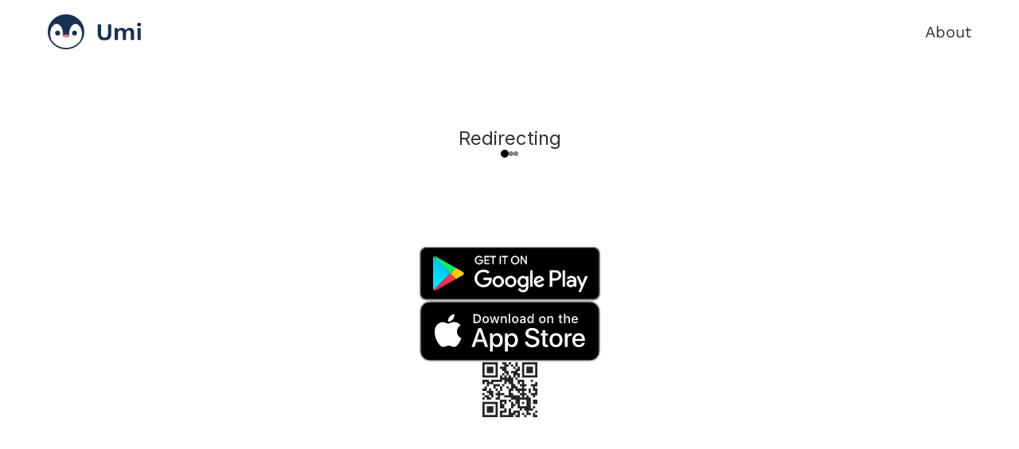

--- FILE ---
content_type: text/javascript
request_url: https://framerusercontent.com/sites/7yNTZYjp3KnoJhBhMPpNUY/DNSBkwAz5.CrmJ1Akz.mjs
body_size: 561
content:
import{t as e}from"./rolldown-runtime.hBrq4iGT.mjs";import{n as t,t as n}from"./shared-lib.Cv_0O4nL.mjs";function r(e,n){return{bodyClassName:`framer-body-DNSBkwAz5`,breakpoints:[{hash:`14hsdyi`,mediaQuery:`(min-width: 1200px)`},{hash:`1b7ly74`,mediaQuery:`(min-width: 810px) and (max-width: 1199px)`},{hash:`1ksx25i`,mediaQuery:`(max-width: 809px)`}],description:t(e,n).description,elements:{},robots:`max-image-preview:large`,serializationId:`framer-IlGf5`,title:t(e,n).title||`Install`,viewport:`width=device-width`}}var i,a,o=e((()=>{n(),i=1,a={exports:{metadataVersion:{type:`variable`,annotations:{framerContractVersion:`1`}},default:{type:`function`,annotations:{framerContractVersion:`1`}},__FramerMetadata__:{type:`variable`}}}}));export{i,o as n,r,a as t};
//# sourceMappingURL=DNSBkwAz5.CrmJ1Akz.mjs.map

--- FILE ---
content_type: image/svg+xml
request_url: https://framerusercontent.com/images/J7c1p0CEykWYhVUjXBMfcoFMgo.svg
body_size: 8784
content:
<svg xmlns="http://www.w3.org/2000/svg" width="200" height="68" fill="none"><g clip-path="url(#a)"><path fill="#A6A6A6" d="M184.073 0H15.936c-.613 0-1.219 0-1.83.003-.512.004-1.02.013-1.536.022a21.976 21.976 0 0 0-3.349.297 11.1 11.1 0 0 0-3.177 1.053 10.763 10.763 0 0 0-2.705 1.98 10.512 10.512 0 0 0-1.97 2.723A11.13 11.13 0 0 0 .325 9.276a21.938 21.938 0 0 0-.3 3.363C.01 13.155.008 13.671 0 14.187v38.831c.008.522.01 1.027.025 1.55a22.04 22.04 0 0 0 .3 3.362 11.107 11.107 0 0 0 1.044 3.2 10.427 10.427 0 0 0 1.97 2.712c.79.801 1.704 1.47 2.705 1.98 1 .511 2.071.868 3.177 1.06 1.107.182 2.227.282 3.35.297.516.011 1.023.018 1.535.018.611.003 1.217.003 1.83.003h168.137c.601 0 1.211 0 1.812-.003.509 0 1.032-.007 1.541-.018a22.058 22.058 0 0 0 3.342-.297c1.11-.193 2.185-.55 3.19-1.06 1-.51 1.913-1.18 2.703-1.98a10.768 10.768 0 0 0 1.975-2.712 11.15 11.15 0 0 0 1.034-3.2c.187-1.111.29-2.236.31-3.363.007-.522.007-1.027.007-1.549.013-.61.013-1.217.013-1.837V16.02c0-.616 0-1.226-.013-1.835 0-.515 0-1.031-.007-1.547a22.705 22.705 0 0 0-.31-3.363 11.143 11.143 0 0 0-1.034-3.198 10.838 10.838 0 0 0-4.678-4.703 11.267 11.267 0 0 0-3.19-1.054 21.674 21.674 0 0 0-3.342-.297c-.509-.008-1.032-.018-1.541-.02C185.284 0 184.674 0 184.073 0z"/><path fill="#000" d="M14.114 65.73c-.509 0-1.006-.007-1.511-.018a21.098 21.098 0 0 1-3.124-.274 9.798 9.798 0 0 1-2.77-.92 9.036 9.036 0 0 1-2.334-1.708 8.937 8.937 0 0 1-1.706-2.346 9.648 9.648 0 0 1-.907-2.785 20.96 20.96 0 0 1-.278-3.15 145.52 145.52 0 0 1-.025-1.534V14.187s.015-1.162.025-1.503c.012-1.054.105-2.106.276-3.145a9.71 9.71 0 0 1 .909-2.793 9.026 9.026 0 0 1 1.696-2.348A9.304 9.304 0 0 1 6.71 2.68a9.698 9.698 0 0 1 2.763-.914 20.93 20.93 0 0 1 3.135-.276l1.508-.02h171.762l1.526.021a20.72 20.72 0 0 1 3.106.273 9.9 9.9 0 0 1 2.793.92 9.374 9.374 0 0 1 4.036 4.066 9.72 9.72 0 0 1 .894 2.77 21.9 21.9 0 0 1 .291 3.171c.005.476.005.987.005 1.495.013.63.013 1.23.013 1.835v35.16c0 .61 0 1.206-.013 1.806 0 .546 0 1.047-.007 1.562a21.519 21.519 0 0 1-.285 3.114 9.684 9.684 0 0 1-.903 2.806 9.19 9.19 0 0 1-1.697 2.328 9.059 9.059 0 0 1-2.339 1.717 9.765 9.765 0 0 1-2.788.924c-1.033.17-2.077.261-3.124.274-.49.011-1.002.018-1.5.018l-1.812.003-169.959-.003z"/><path fill="#fff" d="M41.397 34.105a8.347 8.347 0 0 1 1.078-3.997 8.296 8.296 0 0 1 2.86-2.978 8.482 8.482 0 0 0-2.908-2.605 8.433 8.433 0 0 0-3.762-1.02c-2.806-.296-5.527 1.688-6.957 1.688-1.458 0-3.66-1.659-6.031-1.61a8.85 8.85 0 0 0-4.339 1.301 8.91 8.91 0 0 0-3.137 3.282c-3.232 5.625-.822 13.893 2.275 18.44 1.549 2.226 3.36 4.714 5.729 4.625 2.318-.096 3.184-1.486 5.982-1.486 2.772 0 3.585 1.486 6.002 1.43 2.487-.04 4.055-2.236 5.55-4.484a18.457 18.457 0 0 0 2.537-5.195 8.002 8.002 0 0 1-3.546-2.957 8.064 8.064 0 0 1-1.333-4.434zm-4.565-13.591a8.214 8.214 0 0 0 1.862-5.864 8.272 8.272 0 0 0-5.36 2.788 7.827 7.827 0 0 0-1.912 5.647 6.821 6.821 0 0 0 2.999-.66 6.856 6.856 0 0 0 2.41-1.91zm33.87 25.08H62.79l-1.9 5.64h-3.35l7.493-20.863h3.481l7.494 20.862H72.6l-1.898-5.639zm-7.092-2.602h6.27l-3.09-9.15h-.087l-3.093 9.15zm28.58.637c0 4.727-2.516 7.763-6.314 7.763a5.108 5.108 0 0 1-2.761-.642 5.143 5.143 0 0 1-2-2.019h-.072v7.534h-3.106V36.023h3.007v2.53H81a5.38 5.38 0 0 1 2.04-2.014 5.345 5.345 0 0 1 2.778-.675c3.84 0 6.372 3.052 6.372 7.765zm-3.192 0c0-3.08-1.583-5.104-3.999-5.104-2.373 0-3.969 2.067-3.969 5.104 0 3.065 1.596 5.117 3.97 5.117 2.415 0 3.998-2.01 3.998-5.117zm19.847 0c0 4.727-2.516 7.763-6.314 7.763a5.109 5.109 0 0 1-2.761-.642 5.144 5.144 0 0 1-2-2.019h-.072v7.534h-3.106V36.023h3.006v2.53h.057a5.38 5.38 0 0 1 2.04-2.014 5.345 5.345 0 0 1 2.778-.675c3.841 0 6.372 3.051 6.372 7.765zm-3.192 0c0-3.08-1.583-5.104-3.999-5.104-2.373 0-3.97 2.067-3.97 5.104 0 3.065 1.597 5.117 3.97 5.117 2.416 0 3.999-2.01 3.999-5.117zm14.2 1.791c.23 2.07 2.229 3.428 4.962 3.428 2.618 0 4.501-1.359 4.501-3.224 0-1.62-1.136-2.589-3.826-3.253l-2.689-.652c-3.812-.925-5.581-2.717-5.581-5.624 0-3.6 3.121-6.072 7.552-6.072 4.386 0 7.392 2.473 7.494 6.072h-3.136c-.188-2.082-1.9-3.338-4.402-3.338-2.502 0-4.214 1.271-4.214 3.122 0 1.474 1.093 2.342 3.769 3.007l2.286.564c4.259 1.012 6.028 2.732 6.028 5.783 0 3.903-3.093 6.348-8.013 6.348-4.602 0-7.71-2.387-7.911-6.16h3.18zM139.3 32.424v3.6h2.878v2.471H139.3v8.386c0 1.302.576 1.91 1.841 1.91a9.64 9.64 0 0 0 1.022-.073v2.458a8.491 8.491 0 0 1-1.725.144c-3.064 0-4.258-1.156-4.258-4.106v-8.718h-2.201v-2.473h2.2v-3.6h3.121zm4.544 11.205c0-4.786 2.804-7.793 7.177-7.793 4.387 0 7.178 3.007 7.178 7.793 0 4.799-2.776 7.793-7.178 7.793-4.401 0-7.177-2.994-7.177-7.793zm11.19 0c0-3.283-1.496-5.22-4.013-5.22s-4.012 1.952-4.012 5.22c0 3.296 1.495 5.219 4.012 5.219 2.517 0 4.013-1.923 4.013-5.22zm5.726-7.606h2.962v2.589h.072a3.632 3.632 0 0 1 1.335-2.023 3.596 3.596 0 0 1 2.305-.725 4.76 4.76 0 0 1 1.064.117v2.92a4.32 4.32 0 0 0-1.395-.189 3.117 3.117 0 0 0-2.419 1.002 3.165 3.165 0 0 0-.818 2.498v9.021h-3.106v-15.21zm22.059 10.743c-.418 2.76-3.093 4.656-6.516 4.656-4.402 0-7.134-2.965-7.134-7.72 0-4.772 2.747-7.866 7.004-7.866 4.186 0 6.819 2.89 6.819 7.503v1.07h-10.688v.188a3.964 3.964 0 0 0 2.438 4.018 3.922 3.922 0 0 0 1.633.29 3.407 3.407 0 0 0 2.1-.487 3.437 3.437 0 0 0 1.395-1.652h2.949zm-10.5-4.54h7.565a3.673 3.673 0 0 0-1.016-2.745 3.642 3.642 0 0 0-2.695-1.115 3.818 3.818 0 0 0-2.727 1.123 3.836 3.836 0 0 0-.836 1.255 3.88 3.88 0 0 0-.291 1.482zM63.22 14.668a4.39 4.39 0 0 1 3.52 1.374 4.44 4.44 0 0 1 1.173 3.607c0 3.203-1.722 5.043-4.692 5.043h-3.603V14.668h3.603zm-2.053 8.607h1.88a3.122 3.122 0 0 0 2.499-1.016 3.156 3.156 0 0 0 .79-2.59 3.176 3.176 0 0 0-.803-2.571 3.144 3.144 0 0 0-2.485-1.013h-1.88v7.19zm8.496-2.369a3.602 3.602 0 0 1 .91-2.751 3.566 3.566 0 0 1 2.639-1.174 3.55 3.55 0 0 1 2.638 1.174 3.587 3.587 0 0 1 .911 2.751 3.602 3.602 0 0 1-.908 2.756 3.566 3.566 0 0 1-2.641 1.176 3.55 3.55 0 0 1-2.64-1.176 3.588 3.588 0 0 1-.91-2.756zm5.57 0c0-1.64-.733-2.598-2.019-2.598-1.29 0-2.017.959-2.017 2.598 0 1.653.726 2.605 2.017 2.605 1.287 0 2.02-.958 2.02-2.605zm10.964 3.786h-1.541L83.1 19.121h-.117l-1.549 5.571h-1.526l-2.075-7.565h1.507l1.348 5.773h.111l1.547-5.773h1.425L85.32 22.9h.117l1.342-5.773h1.485l-2.066 7.565zm3.811-7.565h1.43v1.202h.11a2.26 2.26 0 0 1 .909-1.035c.403-.242.87-.351 1.338-.313a2.435 2.435 0 0 1 1.975.777 2.465 2.465 0 0 1 .63 2.037v4.897h-1.486V20.17c0-1.216-.525-1.82-1.624-1.82a1.717 1.717 0 0 0-1.337.543 1.736 1.736 0 0 0-.46 1.373v4.426h-1.485v-7.565zm8.758-2.953h1.485v10.518h-1.485V14.174zm3.55 6.733a3.604 3.604 0 0 1 .911-2.752 3.569 3.569 0 0 1 2.639-1.174 3.546 3.546 0 0 1 2.638 1.174 3.594 3.594 0 0 1 .911 2.752 3.6 3.6 0 0 1-.908 2.756 3.572 3.572 0 0 1-2.641 1.175 3.553 3.553 0 0 1-2.641-1.175 3.588 3.588 0 0 1-.909-2.756zm5.571 0c0-1.64-.733-2.6-2.019-2.6-1.291 0-2.018.96-2.018 2.6 0 1.652.727 2.604 2.018 2.604 1.286 0 2.019-.958 2.019-2.604zm3.092 1.646c0-1.362 1.008-2.147 2.799-2.259l2.039-.118v-.653c0-.799-.526-1.25-1.541-1.25-.829 0-1.404.306-1.569.841h-1.438c.152-1.3 1.368-2.133 3.075-2.133 1.887 0 2.951.944 2.951 2.542v5.17h-1.43v-1.064h-.117a2.535 2.535 0 0 1-2.261 1.188 2.261 2.261 0 0 1-1.754-.573 2.288 2.288 0 0 1-.754-1.691zm4.838-.647v-.632l-1.838.118c-1.037.07-1.507.424-1.507 1.091 0 .68.588 1.077 1.396 1.077a1.765 1.765 0 0 0 1.761-.969c.108-.213.171-.446.188-.685zm3.43-1c0-2.39 1.223-3.904 3.124-3.904a2.48 2.48 0 0 1 2.308 1.327h.111v-4.155h1.486v10.518h-1.424v-1.195h-.117a2.619 2.619 0 0 1-2.364 1.32c-1.914 0-3.124-1.515-3.124-3.91zm1.535 0c0 1.605.752 2.57 2.011 2.57 1.251 0 2.025-.979 2.025-2.563 0-1.577-.782-2.57-2.025-2.57-1.251 0-2.011.972-2.011 2.563zm11.639 0a3.587 3.587 0 0 1 2.106-3.618 3.554 3.554 0 0 1 4.081.867 3.593 3.593 0 0 1 .911 2.751 3.6 3.6 0 0 1-.908 2.756 3.573 3.573 0 0 1-2.641 1.176 3.548 3.548 0 0 1-2.641-1.176 3.586 3.586 0 0 1-.908-2.756zm5.57 0c0-1.64-.733-2.598-2.019-2.598-1.291 0-2.017.959-2.017 2.598 0 1.653.726 2.605 2.017 2.605 1.286 0 2.019-.958 2.019-2.605zm3.521-3.779h1.43v1.202h.111a2.256 2.256 0 0 1 2.245-1.348 2.434 2.434 0 0 1 1.976.777 2.467 2.467 0 0 1 .629 2.037v4.897h-1.485V20.17c0-1.216-.525-1.82-1.624-1.82a1.715 1.715 0 0 0-1.337.543 1.74 1.74 0 0 0-.46 1.373v4.426h-1.485v-7.565zm14.784-1.883v1.918h1.631v1.257h-1.631v3.89c0 .793.325 1.14 1.064 1.14.19 0 .379-.013.567-.035v1.244a4.847 4.847 0 0 1-.808.076c-1.652 0-2.31-.584-2.31-2.043V18.42h-1.194v-1.257h1.194v-1.918h1.487zm3.659-1.07h1.473v4.169h.117a2.322 2.322 0 0 1 2.295-1.355 2.465 2.465 0 0 1 1.956.797 2.504 2.504 0 0 1 .636 2.023v4.884h-1.487v-4.516c0-1.208-.56-1.82-1.609-1.82a1.752 1.752 0 0 0-1.798 1.161c-.087.242-.12.5-.097.757v4.418h-1.485l-.001-10.518zm15.137 8.476a3.072 3.072 0 0 1-1.235 1.689c-.596.4-1.313.577-2.026.499a3.404 3.404 0 0 1-2.637-1.143 3.439 3.439 0 0 1-.839-2.762 3.5 3.5 0 0 1 .837-2.772 3.477 3.477 0 0 1 2.633-1.18c2.094 0 3.357 1.438 3.357 3.814v.52h-5.314v.084c-.024.278.011.557.102.82a1.99 1.99 0 0 0 1.902 1.348 1.796 1.796 0 0 0 1.79-.918h1.43zm-5.224-2.438h3.801a1.832 1.832 0 0 0-1.114-1.82 1.806 1.806 0 0 0-.739-.14 1.915 1.915 0 0 0-1.385.567 1.933 1.933 0 0 0-.563 1.393z"/></g><defs><clipPath id="a"><path fill="#fff" d="M0 0h200v67.2H0z"/></clipPath></defs></svg>

--- FILE ---
content_type: text/javascript
request_url: https://framerusercontent.com/sites/7yNTZYjp3KnoJhBhMPpNUY/framer.BKkj8JCi.mjs
body_size: 113056
content:
import{t as e}from"./rolldown-runtime.hBrq4iGT.mjs";import{A as t,C as n,D as r,E as i,F as a,I as o,L as s,M as c,N as l,O as u,P as d,S as f,T as p,_ as m,a as h,b as g,c as _,d as v,f as y,g as b,h as x,i as S,j as C,k as w,l as T,m as ee,o as E,p as te,s as D,u as O,v as ne,x as k,y as A}from"./react.D0I9jIJR.mjs";import{$ as re,A as ie,B as ae,C as j,D as oe,E as se,F as ce,G as M,H as le,I as ue,J as de,K as fe,L as pe,M as me,O as he,P as ge,Q as N,R as _e,S as ve,T as ye,U as be,V as xe,W as Se,X as Ce,Y as P,Z as we,_ as Te,a as Ee,b as De,c as Oe,d as ke,et as Ae,f as je,g as Me,h as Ne,i as Pe,j as Fe,k as Ie,l as Le,m as Re,n as ze,o as Be,p as Ve,q as He,r as Ue,s as We,tt as Ge,u as Ke,v as qe,w as Je,x as Ye,y as Xe,z as Ze}from"./motion.CEuLBZa5.mjs";function Qe(e){return typeof e==`function`}function $e(e){return typeof e==`boolean`}function F(e){return typeof e==`string`}function I(e){return Number.isFinite(e)}function et(e){return Array.isArray(e)}function L(e){return typeof e==`object`&&!!e&&!et(e)}function tt(e){for(let t in e)return!1;return!0}function nt(e){return e===void 0}function rt(e){return e===null}function it(e){return e==null}function at(e){return e instanceof Date&&!Number.isNaN(e.getTime())}function ot(e){return L(e)&&Qe(e.return)}function st(e){return L(e)&&Qe(e.then)}function ct(e){return e instanceof Promise}function lt(e){return`url('data:image/svg+xml,${e.replaceAll(`#`,`%23`).replaceAll(`'`,`%27`)}')`}function ut(e,t){let n=t instanceof Error?t.stack??t.message:t;return`${e?`${e}
`:``}In case the issue persists, report this to the Framer team via https://www.framer.com/contact/${n?`:
${n}`:`.`}`}function dt(){if(!vm)return;let e=document.querySelectorAll(`[rel="modulepreload"][data-framer-lazy]`);for(let t of e){let e=t.getAttribute(`data-framer-lazy`),n=t.getAttribute(`href`);if(!e||!n)continue;let r=import(n).then(t=>(Sm.set(e,t),t)).catch(t=>{throw Sm.delete(e),console.warn(`Failed to import lazy module: ${n}`,t),t});r.catch(_m),Sm.set(e,r)}}function ft(e){return typeof e==`object`&&!!e&&!y(e)&&wm in e}function pt(e,t){if(t in e)return e[t];throw Error(`Module does not contain export '${t}'`)}function mt(e,t=`default`,n){let r,i,a,o=()=>{if(i||!n||!Sm.has(n))return;let e=Sm.get(n);ct(e)?s(()=>e):i=pt(e,t)},s=e=>i?Promise.resolve(i):(r||=e().then(e=>{let n=pt(e,t);return i=n,n}).catch(e=>{a=e}),r),c=!1,l=x(function(t,r){if(C(()=>{c=!0},[]),a)throw a;if(o(),n!==void 0&&Cm!==void 0&&Cm.add(n),!i)throw s(e);return _(i,{ref:r,...t})});return l.preload=()=>(o(),s(e)),l.getStatus=()=>({hasLoaded:i!==void 0,hasRendered:c}),l}function ht(e,t){return Object.prototype.hasOwnProperty.call(e,t)}function gt(e){return e===null||!(Em in e)?!1:typeof e.equals==`function`}function _t(e,t){return e===t?!0:e!==e&&t!==t}function vt(e,t){let n=e.length;if(n!==t.length)return!1;for(let r=n;r--!==0;)if(!_t(e[r],t[r]))return!1;return!0}function yt(e,t){let n=e.length;if(n!==t.length)return!1;for(let r=n;r--!==0;)if(!Tt(e[r],t[r],!0))return!1;return!0}function bt(e,t){if(e.size!==t.size)return!1;for(let[n,r]of e.entries())if(!_t(r,t.get(n)))return!1;return!0}function xt(e,t){if(e.size!==t.size)return!1;for(let[n,r]of e.entries())if(!Tt(r,t.get(n),!0))return!1;return!0}function St(e,t){if(e.size!==t.size)return!1;for(let n of e.keys())if(!t.has(n))return!1;return!0}function Ct(e,t){let n=Tm(e);if(n.length!==Tm(t).length)return!1;for(let r of n)if(!ht(t,r)||!(r===`_owner`&&ht(e,`$$typeof`)&&e.$$typeof)&&!_t(e[r],t[r]))return!1;return!0}function wt(e,t){let n=Tm(e);if(n.length!==Tm(t).length)return!1;for(let r of n)if(!ht(t,r)||!(r===`_owner`&&ht(e,`$$typeof`)&&e.$$typeof)&&!Tt(e[r],t[r],!0))return!1;return!0}function Tt(e,t,n){if(e===t)return!0;if(!e||!t)return e!==e&&t!==t;let r=typeof e;if(r!==typeof t||r!==`object`)return!1;let i=Array.isArray(e),a=Array.isArray(t);if(i&&a)return n?yt(e,t):vt(e,t);if(i!==a)return!1;let o=e instanceof Map,s=t instanceof Map;if(o&&s)return n?xt(e,t):bt(e,t);if(o!==s)return!1;let c=e instanceof Set,l=t instanceof Set;if(c&&l)return St(e,t);if(c!==l)return!1;let u=e instanceof Date,d=t instanceof Date;if(u&&d)return e.getTime()===t.getTime();if(u!==d)return!1;let f=e instanceof RegExp,p=t instanceof RegExp;return f&&p?e.toString()===t.toString():f===p?gt(e)&&gt(t)?e.equals(t):n?wt(e,t):Ct(e,t):!1}function Et(e,t,n=!0){try{return Tt(e,t,n)}catch(e){if(e instanceof Error&&/stack|recursion/iu.exec(e.message))return console.warn(`Warning: isEqual does not handle circular references.`,e.name,e.message),!1;throw e}}function Dt(e){return A.useCallback(t=>e[t],[e])}function Ot({api:e,children:t}){return _(Dm.Provider,{value:e,children:t})}function kt(){return A.useContext(Dm)}function At({routes:e,children:t}){let n=Dt(e),r=w(()=>({getRoute:n}),[n]);return _(Dm.Provider,{value:r,children:t})}function jt(){let e=kt(),t=u(Om),n=t?.routeId??e.currentRouteId,r=t?.routeId?t.pathVariables:e.currentPathVariables,i=n?e.getRoute?.(n):void 0;return w(()=>{if(!(!n||!i))return{...i,id:n,pathVariables:r}},[n,r,i])}function Mt(){let e=jt();if(e)return`${e.id}-${JSON.stringify(e.pathVariables)}`}function Nt(e){let t=jt(),n=A.useRef(t);Et(n.current,t)||!t||(n.current=t,e(t))}function Pt(e,t){if(t&&e)return e.elements&&t in e.elements?e.elements[t]:t}function Ft(e){let t=[`pointerdown`,`pointerup`,`keydown`,`keyup`],n=e=>{let n=e.type;t.includes(n)&&performance.mark(`framer-navigation-input`,{detail:{type:n}})};for(let r=0;r<t.length;r++)document.addEventListener(t[r],n,{signal:e});return()=>{for(let e=0;e<t.length;e++)document.removeEventListener(t[e],n)}}function R(e,...t){if(e)return;let n=Error(`Assertion Error`+(t.length>0?`: `+t.join(` `):``));if(n.stack)try{let e=n.stack.split(`
`);e[1]?.includes(`assert`)?(e.splice(1,1),n.stack=e.join(`
`)):e[0]?.includes(`assert`)&&(e.splice(0,1),n.stack=e.join(`
`))}catch{}throw n}function z(e,t){throw t||Error(e?`Unexpected value: ${e}`:`Application entered invalid state`)}function It(e){return Object(e)!==e}function Lt(e){let t=Object.getPrototypeOf(e);return t===Object.prototype||t===null||Object.getPrototypeOf(t)===null||Object.getOwnPropertyNames(t).sort().join(`\0`)===Lm}function Rt(e){return Object.prototype.toString.call(e).slice(8,-1)}function zt(e){switch(e){case`"`:return`\\"`;case`<`:return`\\u003C`;case`\\`:return`\\\\`;case`
`:return`\\n`;case`\r`:return`\\r`;case`	`:return`\\t`;case`\b`:return`\\b`;case`\f`:return`\\f`;case`\u2028`:return`\\u2028`;case`\u2029`:return`\\u2029`;default:return e<` `?`\\u${e.charCodeAt(0).toString(16).padStart(4,`0`)}`:``}}function Bt(e){let t=``,n=0,r=e.length;for(let i=0;i<r;i+=1){let r=e[i],a=zt(r);a&&(t+=e.slice(n,i)+a,n=i+1)}return`"${n===0?e:t+e.slice(n)}"`}function Vt(e){return Object.getOwnPropertySymbols(e).filter(t=>Object.getOwnPropertyDescriptor(e,t).enumerable)}function Ht(e){return Rm.test(e)?`.`+e:`[`+JSON.stringify(e)+`]`}function Ut(e){let t=new DataView(e),n=``;for(let r=0;r<e.byteLength;r++)n+=String.fromCharCode(t.getUint8(r));return Kt(n)}function Wt(e){let t=Gt(e),n=new ArrayBuffer(t.length),r=new DataView(n);for(let e=0;e<n.byteLength;e++)r.setUint8(e,t.charCodeAt(e));return n}function Gt(e){e.length%4==0&&(e=e.replace(/==?$/,``));let t=``,n=0,r=0;for(let i=0;i<e.length;i++)n<<=6,n|=zm.indexOf(e[i]),r+=6,r===24&&(t+=String.fromCharCode((n&16711680)>>16),t+=String.fromCharCode((n&65280)>>8),t+=String.fromCharCode(n&255),n=r=0);return r===12?(n>>=4,t+=String.fromCharCode(n)):r===18&&(n>>=2,t+=String.fromCharCode((n&65280)>>8),t+=String.fromCharCode(n&255)),t}function Kt(e){let t=``;for(let n=0;n<e.length;n+=3){let r=[void 0,void 0,void 0,void 0];r[0]=e.charCodeAt(n)>>2,r[1]=(e.charCodeAt(n)&3)<<4,e.length>n+1&&(r[1]|=e.charCodeAt(n+1)>>4,r[2]=(e.charCodeAt(n+1)&15)<<2),e.length>n+2&&(r[2]|=e.charCodeAt(n+2)>>6,r[3]=e.charCodeAt(n+2)&63);for(let e=0;e<r.length;e++)r[e]===void 0?t+=`=`:t+=zm[r[e]]}return t}function qt(e,t){return Jt(JSON.parse(e),t)}function Jt(e,t){if(typeof e==`number`)return i(e,!0);if(!Array.isArray(e)||e.length===0)throw Error(`Invalid input`);let n=e,r=Array(n.length);function i(e,a=!1){if(e===Bm)return;if(e===Hm)return NaN;if(e===Um)return 1/0;if(e===Wm)return-1/0;if(e===Gm)return-0;if(a||typeof e!=`number`)throw Error(`Invalid input`);if(e in r)return r[e];let o=n[e];if(!o||typeof o!=`object`)r[e]=o;else if(Array.isArray(o))if(typeof o[0]==`string`){let a=o[0],s=t?.[a];if(s){let t=o[1];return typeof t!=`number`&&(t=n.push(o[1])-1),r[e]=s(i(t))}switch(a){case`Date`:r[e]=new Date(o[1]);break;case`Set`:let t=new Set;r[e]=t;for(let e=1;e<o.length;e+=1)t.add(i(o[e]));break;case`Map`:let n=new Map;r[e]=n;for(let e=1;e<o.length;e+=2)n.set(i(o[e]),i(o[e+1]));break;case`RegExp`:r[e]=new RegExp(o[1],o[2]);break;case`Object`:r[e]=Object(o[1]);break;case`BigInt`:r[e]=BigInt(o[1]);break;case`null`:let s=Object.create(null);r[e]=s;for(let e=1;e<o.length;e+=2)s[o[e]]=i(o[e+1]);break;case`Int8Array`:case`Uint8Array`:case`Uint8ClampedArray`:case`Int16Array`:case`Uint16Array`:case`Int32Array`:case`Uint32Array`:case`Float32Array`:case`Float64Array`:case`BigInt64Array`:case`BigUint64Array`:{let t=globalThis[a],n=new t(i(o[1]));r[e]=o[2]===void 0?n:n.subarray(o[2],o[3]);break}case`ArrayBuffer`:{let t=o[1];r[e]=Wt(t);break}case`Temporal.Duration`:case`Temporal.Instant`:case`Temporal.PlainDate`:case`Temporal.PlainTime`:case`Temporal.PlainDateTime`:case`Temporal.PlainMonthDay`:case`Temporal.PlainYearMonth`:case`Temporal.ZonedDateTime`:{let t=a.slice(9);r[e]=Temporal[t].from(o[1]);break}case`URL`:r[e]=new URL(o[1]);break;case`URLSearchParams`:r[e]=new URLSearchParams(o[1]);break;default:throw Error(`Unknown type ${a}`)}}else{let t=Array(o.length);r[e]=t;for(let e=0;e<o.length;e+=1){let n=o[e];n!==Vm&&(t[e]=i(n))}}else{let t={};for(let n in r[e]=t,o){if(n===`__proto__`)throw Error("Cannot parse an object with a `__proto__` property");let e=o[n];t[n]=i(e)}}return r[e]}return i(0)}function Yt(e,t){let n=[],r=new Map,i=[];if(t)for(let e of Object.getOwnPropertyNames(t))i.push({key:e,fn:t[e]});let a=[],o=0;function s(e){if(e===void 0)return Bm;if(Number.isNaN(e))return Hm;if(e===1/0)return Um;if(e===-1/0)return Wm;if(e===0&&1/e<0)return Gm;if(r.has(e))return r.get(e);let t=o++;r.set(e,t);for(let{key:r,fn:a}of i){let i=a(e);if(i)return n[t]=`["${r}",${s(i)}]`,t}if(typeof e==`function`)throw new Im(`Cannot stringify a function`,a);let c=``;if(It(e))c=Xt(e);else{let t=Rt(e);switch(t){case`Number`:case`String`:case`Boolean`:c=`["Object",${Xt(e)}]`;break;case`BigInt`:c=`["BigInt",${e}]`;break;case`Date`:c=`["Date","${isNaN(e.getDate())?``:e.toISOString()}"]`;break;case`URL`:c=`["URL",${Bt(e.toString())}]`;break;case`URLSearchParams`:c=`["URLSearchParams",${Bt(e.toString())}]`;break;case`RegExp`:let{source:n,flags:r}=e;c=r?`["RegExp",${Bt(n)},"${r}"]`:`["RegExp",${Bt(n)}]`;break;case`Array`:c=`[`;for(let t=0;t<e.length;t+=1)t>0&&(c+=`,`),t in e?(a.push(`[${t}]`),c+=s(e[t]),a.pop()):c+=Vm;c+=`]`;break;case`Set`:c=`["Set"`;for(let t of e)c+=`,${s(t)}`;c+=`]`;break;case`Map`:c=`["Map"`;for(let[t,n]of e)a.push(`.get(${It(t)?Xt(t):`...`})`),c+=`,${s(t)},${s(n)}`,a.pop();c+=`]`;break;case`Int8Array`:case`Uint8Array`:case`Uint8ClampedArray`:case`Int16Array`:case`Uint16Array`:case`Int32Array`:case`Uint32Array`:case`Float32Array`:case`Float64Array`:case`BigInt64Array`:case`BigUint64Array`:{let n=e;c=`["`+t+`",`+s(n.buffer);let r=e.byteOffset,i=r+e.byteLength;if(r>0||i!==n.buffer.byteLength){let e=/(\d+)/.exec(t)[1]/8;c+=`,${r/e},${i/e}`}c+=`]`;break}case`ArrayBuffer`:c=`["ArrayBuffer","${Ut(e)}"]`;break;case`Temporal.Duration`:case`Temporal.Instant`:case`Temporal.PlainDate`:case`Temporal.PlainTime`:case`Temporal.PlainDateTime`:case`Temporal.PlainMonthDay`:case`Temporal.PlainYearMonth`:case`Temporal.ZonedDateTime`:c=`["${t}",${Bt(e.toString())}]`;break;default:if(!Lt(e))throw new Im(`Cannot stringify arbitrary non-POJOs`,a);if(Vt(e).length>0)throw new Im(`Cannot stringify POJOs with symbolic keys`,a);if(Object.getPrototypeOf(e)===null){for(let t in c=`["null"`,e)a.push(Ht(t)),c+=`,${Bt(t)},${s(e[t])}`,a.pop();c+=`]`}else{c=`{`;let t=!1;for(let n in e)t&&(c+=`,`),t=!0,a.push(Ht(n)),c+=`${Bt(n)}:${s(e[n])}`,a.pop();c+=`}`}}}return n[t]=c,t}let c=s(e);return c<0?`${c}`:`[${n.join(`,`)}]`}function Xt(e){let t=typeof e;return t===`string`?Bt(e):e instanceof String?Bt(e.toString()):e===void 0?Bm.toString():e===0&&1/e<0?Gm.toString():t===`bigint`?`["BigInt","${e}"]`:String(e)}function Zt(e,t,n=`lazy`){switch(W.__framer_events?.push([e,t,n]),e){case`published_site_click`:{let{trackingId:e,href:n}=t;e&&document.dispatchEvent(new CustomEvent(`framer:click`,{detail:{trackingId:e,href:n}}));break}case`published_site_form_submit`:{let{trackingId:e}=t;e&&document.dispatchEvent(new CustomEvent(`framer:formsubmit`,{detail:{trackingId:e}}));break}case`published_site_pageview`:{let{framerLocale:e}=t;document.dispatchEvent(new CustomEvent(`framer:pageview`,{detail:{framerLocale:e}}));break}}}function Qt(){return{[qm.QueryCache]:new Map,[qm.CollectionUtilsCache]:new Map}}function $t(){if(!vm)return;if(Jm!==void 0)return Jm;let e=document.getElementById(`__framer__handoverData`);if(e){try{Jm=qt(e.text)??Qt()}catch(e){Jm=Qt(),console.warn(`Failed to parse handover data. Falling back to network.`,e)}return xm(()=>{e?.remove(),e=null}),Jm}}function en(e,t){let n=$t();return n?n[e].has(t):!1}function tn(e,t){let n=$t();if(!n)return;let r=n[e];if(!r.has(t))return;let i=r.get(t);return r.delete(t),i}function nn(e){return e?.id??Nm}function rn(e,t,n,r){return`${e}|${t}|${n}|${r}`}function an(e){return t=>{if(!e)return;let n=e[t];if(!n)return;if(Qm.has(n))return Qm.get(n);let r=new eh(n,t);return Qm.set(n,r),r}}function on({children:e,collectionUtils:t}){let n=w(()=>({get:an(t)}),[t]);return _($m.Provider,{value:n,children:e})}function sn(){return u($m)}function cn(){for(let e of rh)e();rh.clear()}function ln(e){return new Promise(t=>{if(rh.add(t),document.hidden){cn();return}document.addEventListener(`visibilitychange`,cn),document.addEventListener(`pagehide`,cn),Ne.read(()=>{dn(e).then(()=>{rh.delete(t),!e?.signal?.aborted&&t()})})})}function un(e){return new Promise(t=>{setTimeout(t,100),Ne.read(()=>{dn(e).then(t)},!1,!0)})}function dn(e){let t=e?.priority;return th||nh?t===`background`?new Promise(e=>{setTimeout(e,1)}):th?W.scheduler.yield(e).catch(_m):W.scheduler.postTask(()=>{},e).catch(_m):t===`user-blocking`?Promise.resolve():new Promise(e=>{setTimeout(e,t===`background`?1:0)})}function fn(e){let{continueAfter:t,ensureContinueBeforeUnload:n,...r}=e??{};return n?ln(r):t===`paint`?un(r):dn(r)}function pn(){return A.useContext(sh)}function mn(){let{activeLocale:e}=pn(),n=sn(),{autobahnNavigation:r}=Mm(),{getRoute:i}=kt();return t((t,a,o=!0)=>{if(!(!t||!i))return gn(i(t),t&&r?{routeId:t,pathVariables:a,locale:e??void 0,collectionUtils:n}:void 0,o)},[i,e,n,r])}function hn(e,t=!0){let n=mn();C(()=>{if(!(!t||!lh))for(let t of e)n(t)},[e,t,n])}async function gn(e,t,n=!0){if(!lh||!e)return;let r=e.page;if(!(!r||!ft(r))){n&&await fn();try{let e=await r.preload();t&&e&&await _n(e,t)}catch{}}}async function _n(e,t){let n=e.loader;if(!n?.load)return;let r={signal:t.signal??new AbortController().signal,pathVariables:t.pathVariables??{},routeId:t.routeId,locale:t.locale,collectionUtils:t.collectionUtils};try{await n.load({},r)}catch{}}function vn(e,t){if(!e.startsWith(`/`)||!t.startsWith(`/`))throw Error(`from/to paths are expected to be absolute`);let[n]=yn(e),[r,i]=yn(t),a=bn(n,r);return a===``&&(a=`.`),!a.startsWith(`.`)&&!a.startsWith(`/`)&&(a=`./`+a),a+`/`+i}function yn(e){let t=e.lastIndexOf(`/`);return[e.substring(0,t+1),e.substring(t+1)]}function bn(e,t){if(e===t||(e=`/`+xn(e),t=`/`+xn(t),e===t))return``;let n=e.length,r=n-1,i=t.length-1,a=r<i?r:i,o=-1,s=0;for(;s<a;s++){let n=fh(e,1+s);if(n!==fh(t,1+s))break;n===dh&&(o=s)}if(s===a)if(i>a){if(fh(t,1+s)===dh)return mh(t,1+s+1);if(s===0)return mh(t,1+s)}else r>a&&(fh(e,1+s)===dh?o=s:s===0&&(o=0));let c=``;for(s=1+o+1;s<=n;++s)(s===n||fh(e,s)===dh)&&(c+=c.length===0?`..`:`/..`);return`${c}${mh(t,1+o)}`}function xn(e){let t=``,n=0,r=-1,i=0,a=0;for(let o=0;o<=e.length;++o){if(o<e.length)a=fh(e,o);else if(_h(a))break;else a=dh;if(_h(a)){if(!(r===o-1||i===1))if(i===2){if(t.length<2||n!==2||fh(t,t.length-1)!==uh||fh(t,t.length-2)!==uh){if(t.length>2){let e=ph(t,gh);e===-1?(t=``,n=0):(t=mh(t,0,e),n=t.length-1-ph(t,gh)),r=o,i=0;continue}else if(t.length!==0){t=``,n=0,r=o,i=0;continue}}hh&&(t+=t.length>0?`${gh}..`:`..`,n=2)}else t.length>0?t+=`${gh}${mh(e,r+1,o)}`:t=mh(e,r+1,o),n=o-r-1;r=o,i=0}else a===uh&&i!==-1?++i:i=-1}return t}function Sn(e,t){return e.replace(ih,(e,n)=>{let r=t[n];return typeof r!=`string`||r.length===0?e:encodeURIComponent(r)})}function Cn(e){let t=s===void 0?``:s.location.search;return t?wn(t,e):e}function wn(e,t){let n=t.indexOf(`#`),r=n===-1?t:t.substring(0,n),i=n===-1?``:t.substring(n),a=r.indexOf(`?`),o=a===-1?r:r.substring(0,a),s=a===-1?``:r.substring(a),c=new URLSearchParams(s),l=new URLSearchParams(e);for(let[e,t]of l)c.has(e)||e!==yh&&c.append(e,t);let u=c.toString();return u===``?r+i:o+`?`+u+i}async function Tn(e,t,n,r,i,a,o){let s=e,c=!1,l={...a},u=Array.from(s.matchAll(ih)),d=await Promise.all(u.map(async e=>{let s=e?.[0],u=e?.[1];if(!s||!u)throw Error(`Failed to replace path variables: unexpected regex match group`);let d=a[u];if(!d||!F(d))throw Error(`No slug found for path variable ${u}`);let f=o?.get(i);if(!f||!t)return d;let p=f.getRecordIdBySlug(d,t),m=ct(p)?await p:p;if(!m)return d;let h=f.getSlugByRecordId(m,n),g=ct(h)?await h:h;if(!g){c=!0;let e=f.getSlugByRecordId(m,r),t=ct(e)?await e:e;return t&&(l[u]=t),t??d}return l[u]=g,g})),f=0,p=``,m=!1;for(let e=0;e<u.length;e++){let t=u[e],n=d[e];!t||!n||(p+=s.substring(f,t.index),f=(t.index??0)+(t[0]?.length??0),p+=d[e],m=!0)}return m&&(p+=s.substring(f),s=p),{path:s,pathVariables:l,isMissingInLocale:c}}async function En({currentLocale:e,nextLocale:t,defaultLocale:n,route:r,pathVariables:i,collectionUtils:a,preserveQueryParams:o}){let{path:s,pathLocalized:c}=r,l=c?.[t.id]??s,u={path:l,pathVariables:i,isMissingInLocale:!1};if(!l)return u;if(i&&r.collectionId)try{u=await Tn(l,e,t,n,r.collectionId,i,a)}catch{}return t.slug&&(u.path=`/`+t.slug+u.path),o&&u.path&&(u.path=Cn(u.path)),u}function Dn(e){if(!e)return``;let t;try{t=new URL(e)}catch{return``}return t.pathname===`/`||s.location.origin!==t.origin?``:t.pathname.endsWith(`/`)?t.pathname.slice(0,-1):t.pathname}function On({children:e,value:t}){return _(bh.Provider,{value:t,children:e})}function kn(){return A.useContext(bh)}function An(e,t,{global:n,routes:r}){return r[e]?.[t]||n}function jn(e){let t=xh,n=e.next(0),r=[n.value];for(;!n.done&&t<Sh;)n=e.next(t),r.push(n.value),t+=xh;return r.length===1&&r.push(n.value),{easing:`linear(${r.join(`,`)})`,duration:t-xh}}function Mn(e){return[parseFloat(e),e.endsWith(`px`)?`px`:`%`]}function Nn(e){let{innerWidth:t,innerHeight:n}=s,[r,i]=Mn(e.x),[a,o]=Mn(e.y);return{x:i===`px`?r:r/100*t,y:o===`px`?a:a/100*n}}function Pn(e,t,n,r){let i=`
      opacity: ${e.opacity};
      transform: translate(${e.x}, ${e.y}) scale(${e.scale}) rotateX(${e.rotateX}deg) rotateY(${e.rotateY}deg) rotateZ(${e.rotate}deg);
    `;return e.mask&&(i+=r?.makeKeyframe?.(e.mask,t,n)||``),i}function Fn(e){return e?wh[e]:void 0}function In(e,{transition:t,...n}){let r=`view-transition-`+e,i={duration:`0s`,easing:`linear`};if(t.type===`tween`)i.duration=t.duration+`s`,i.easing=`cubic-bezier(${t.ease.join(`,`)})`;else if(Ln(t)){let{easing:e,duration:n}=jn(oe({keyframes:[0,1],...Rn(t),restDelta:.001,restSpeed:1e-4}));i.duration=n+`ms`,i.easing=e}let a=Fn(n?.mask?.type),o=Pn(n,`start`,e,a),s=Pn({...Th,mask:n.mask},`end`,e,a);return e===`exit`&&([o,s]=[s,o]),`
        ${n.mask&&a?.makePropertyRules?a.makePropertyRules(n.mask):``}

        @keyframes ${r} {
            0% {
                ${o}
            }

            100% {
                ${s}
            }
        }

        ::view-transition-${e===`enter`?`new`:`old`}(root) {
            animation-name: ${r};
            animation-duration: ${i.duration};
            animation-delay: ${t.delay}s;
            animation-timing-function: ${i.easing};
            animation-fill-mode: both;
            ${n.mask&&a?.makeStyles?a.makeStyles(n.mask,e):``}
        }
    `}function Ln(e){return e.type===`spring`}function Rn(e){return e.durationBasedSpring?{duration:e.duration*1e3,bounce:e.bounce}:{stiffness:e.stiffness,damping:e.damping,mass:e.mass}}function zn({exit:e=Dh,enter:t}){let n=document.createElement(`style`);n.id=Eh;let r=`
        @media (prefers-reduced-motion) {
            ::view-transition-group(*),
            ::view-transition-old(*),
            ::view-transition-new(*) {
                animation: none !important;
            }
        }
    `;(e.mask||t.mask||e.opacity||t.opacity||e.transition.delay||t.transition.delay)&&(r+=`
            ::view-transition-old(*),
            ::view-transition-new(*) {
                mix-blend-mode: normal;
            }
        `),r+=`
        ::view-transition-old(*),
        ::view-transition-new(*) {
            backface-visibility: hidden;
        }
    `,r+=In(`exit`,e),r+=In(`enter`,t),n.textContent=r,document.head.appendChild(n)}function Bn(){xm(()=>{Ne.render(()=>{performance.mark(`framer-vt-remove`);let e=document.getElementById(Eh);e&&document.head.removeChild(e)})})}function Vn(){return!!document.startViewTransition}function Hn(e){return new Promise(t=>{Ne.render(()=>{performance.mark(`framer-vt-style`),zn(e),t()})})}async function Un(e,t,n){if(!Vn()){e();return}if(await Hn(t),n?.aborted)return;performance.mark(`framer-vt`);let r=document.startViewTransition(async()=>{performance.mark(`framer-vt-freeze`),!n?.aborted&&(n?.addEventListener(`abort`,()=>r.skipTransition()),await e())});return r.updateCallbackDone.then(()=>{performance.mark(`framer-vt-unfreeze`)}).catch(Oh),Promise.all([r.ready,r.finished]).then(()=>{performance.mark(`framer-vt-finished`),Bn()}).catch(Oh),r}function Wn(){let e=kn(),n=i(void 0);return C(()=>{n.current&&=(n.current(),void 0)}),t((t,r,i,a)=>{let o=An(t,r,e);if(o){let e=new Promise(e=>{n.current=e});return Un(async()=>{i(),await e},o,a)}i()},[e])}function Gn(e,t){xm(()=>{let n=document.querySelector(`link[rel='canonical']`);if(!n)return;let r=new URL(e,t);r.search=``,n.setAttribute(`href`,r.toString())})}function Kn(e,t,n,r=g){r(()=>{let t=async e=>(await fn({...n,continueAfter:`paint`}),e()),r=t(e);return()=>{(async()=>{let e=await r;e&&t(e)})()}},t)}function qn(e){let n=i(void 0);return Kn(()=>{n.current&&=(n.current(),void 0)},void 0,{priority:`user-blocking`}),t(t=>{let r=new Promise(e=>{n.current=e});if(!e)return{promise:r,measureDetail:t,ignore:null};let i=`${e}-start`,a=`${e}-end`,o=!1;return performance.mark(i),r.finally(()=>{o||(performance.mark(a),performance.measure(e,{start:i,end:a,detail:t}))}).catch(e=>{console.error(e)}),{promise:r,measureDetail:t,ignore:()=>{o=!0,n.current?.(),n.current=void 0}}},[e])}async function Jn(e,t,{currentRoutePath:n,currentRoutePathLocalized:r,currentPathVariables:i,hash:a,pathVariables:o,localeId:s,preserveQueryParams:c,siteCanonicalURL:l},u=!1){let{path:d}=t;if(!d)return;let f=tr(t,{currentRoutePath:n,currentRoutePathLocalized:r,currentPathVariables:i,hash:a,pathVariables:o,preserveQueryParams:c,siteCanonicalURL:l,localeId:s});try{return await Zn({routeId:e,hash:a,pathVariables:o,localeId:s},f,u)}catch{}}function Yn(e){return L(e)&&F(e.routeId)}function Xn(e,t,n=!1){performance.mark(`framer-history-replace`),(n?s.history.__proto__.replaceState:s.history.replaceState).call(s.history,e,``,t)}async function Zn(e,t,n=!1){if(performance.mark(`framer-history-push`),Gn(t,s.location.href),!n){s.history.pushState(e,``,t);return}let r=!1,i;jh&&(i=()=>{if(r=!0,Mh)return;let e=`Popstate called after intercept(). Please report this to the Framer team.`;console.error(e),Zt(`published_site_load_recoverable_error`,{message:e})},s.addEventListener(`popstate`,i,{once:!0})),Mh&&jh?s.history.__proto__.pushState.call(s.history,e,``,t):s.history.pushState(e,``,t),jh&&queueMicrotask(()=>{r||(jh=!1,s.removeEventListener(`popstate`,i))})}function Qn({disabled:e,routeId:t,initialPathVariables:n,initialLocaleId:r}){g(()=>{e||(performance.mark(`framer-history-set-initial-state`),Xn({routeId:t,pathVariables:n,localeId:r},void 0,!0))},[])}function $n(e,n){let r=Wn(),a=qn(`framer-route-change`),o=i(void 0),c=t(async({state:t})=>{if(s.navigation?.transition&&s.navigation?.transition?.navigationType!==`traverse`||!L(t))return;let{routeId:i,hash:c,pathVariables:l,localeId:u}=t;if(!F(i))return;let d=a({popstate:!0}),f=Ft();d.promise.finally(f);let p=await r(e.current,i,()=>{n(i,F(u)?u:void 0,F(c)?c:void 0,s.location.pathname+s.location.search+s.location.hash,L(l)?l:void 0,!0,d,!1)}),m=s.navigation?.transition;await(p?.updateCallbackDone??Promise.resolve()).then(o.current?.resolve).catch(o.current?.reject),await d.promise;try{await m?.finished}catch(e){console.warn(`Popstate transition failed`,e)}Ah(),Gn(s.location.href)},[e,a,n,r]),l=t(e=>{e.navigationType!==`traverse`||!e.canIntercept||e.intercept({async handler(){await new Promise((e,t)=>{o.current={resolve:e,reject:t}}),o.current=void 0},scroll:`after-transition`})},[]);C(()=>(s.addEventListener(`popstate`,c),Nh&&s.navigation.addEventListener(`navigate`,l),()=>{s.removeEventListener(`popstate`,c),Nh&&s.navigation.removeEventListener(`navigate`,l)}),[c,l])}function er(e,t,n){let r=Pt(t,e);if(!r)return;let i=Object.assign({},t?.elements,n);return r.replace(ih,(e,t)=>i[t]??e)}function tr(e,{currentRoutePath:t,currentRoutePathLocalized:n,currentPathVariables:r,hash:i,pathVariables:a,hashVariables:o,relative:c=!0,preserveQueryParams:l,onlyHash:u=!1,siteCanonicalURL:d,localeId:f}){let p=er(i,e,o);if(u)return p??``;let m=t??`/`;n&&f&&(m=n[f]??m),r&&(m=m.replace(ih,(e,t)=>String(r[t]||e)));let h=(f?e?.pathLocalized?.[f]:void 0)??e?.path??`/`;a&&(h=h.replace(ih,(e,t)=>String(a[t]||e)));let g=m===h&&p;if(c)if(vh.has(m)&&s!==void 0){let e=Dn(d);h=vn(s.location.pathname,e+h)}else h=vn(m,h);return(l||g)&&(h=Cn(h)),p&&(h=`${h}#${p}`),h}async function nr(e,t,n){if(!e.path||!t)return!1;let r=`${n.slug?`/${n.slug}`:``}${Sn(e.path,t)}`;return(await fetch(r,{method:`HEAD`,redirect:`manual`})).type===`opaqueredirect`?(s.location.href=s.location.origin+r,!0):!1}function rr(){let e=sn();return t(t=>ir({...t,collectionUtils:e}),[e])}async function ir(e){let t=await En(e);if(t){try{localStorage.preferredLocale=e.nextLocale.code}catch{}try{if(!F(t.path))throw Error(`Expected result.path to be a string`);if(t.isMissingInLocale&&await nr(e.route,t.pathVariables,e.nextLocale))return}catch{}return t}}function ar(){let e=i(Promise.resolve()),n=i(),r=t(t=>{if(t.navigationType===`traverse`||!t.canIntercept)return;let r=n.current;r?.signal.addEventListener(`abort`,()=>{r.abort(`user aborted`)}),t.intercept({handler:()=>e.current})},[]);return t((t,i,a)=>{if(!Nh){i();return}e.current=t,n.current=a,s.navigation.addEventListener(`navigate`,r),i(!0),t.finally(()=>{s.navigation.removeEventListener(`navigate`,r)})},[r])}function or(e){let t=0,n=e.length;for(;t<n&&e[t]===`-`;)t++;for(;n>t&&e[n-1]===`-`;)n--;return e.slice(t,n)}function sr(e){return or(e.trim().toLowerCase().replace(Ph,`-`))}function cr(e,t){let n=l(()=>({inputs:t,result:e()}))[0],r=i(!0),a=i(n),o=r.current||t&&a.current.inputs&&Et(t,a.current.inputs,!1)?a.current:{inputs:t,result:e()};return C(()=>{r.current=!1,a.current=o},[o]),o.result}function lr({children:e}){let n=i(null),r=p(ne(e=>{n.current=e;let t=()=>{e()};return s.addEventListener(`popstate`,t),()=>{n.current=null,s.removeEventListener(`popstate`,t)}},()=>s.location.search,()=>``)),a=t(()=>{n.current?.()},[]),o=cr(()=>({urlSearchParams:new URLSearchParams(r),triggerUpdate:a}),[r,a]);return _(Ih.Provider,{value:o,children:e})}function ur(){if(!Lh)return;zh=!0,performance.mark(`framer-react-event-handling-start`);let e={capture:!0},t=document.body;Lh.forEach(n=>t.addEventListener(n,Rh,e))}function dr(){return C(()=>{if(!zh||!Lh)return;let e={capture:!0},t=document.body;Lh.forEach(n=>t.removeEventListener(n,Rh,e)),Lh=void 0,performance.mark(`framer-react-event-handling-end`)},[]),null}function fr(e){let t=!1;return function(...n){if(!t)return t=!0,e.apply(this,n)}}function pr(e,t,n){try{performance.measure(e,t,n)}catch(t){console.warn(`Could not measure ${e}`,t)}}function mr(){ag=new ig,ag.render.markStart()}function hr(){k(()=>{ag?.useInsertionEffects.markRouterStart()},[]),g(()=>{ag?.useLayoutEffects.markRouterStart()},[]),C(()=>{ag?.useEffects.markRouterStart()},[])}function gr(){k(()=>{ag?.render.markEnd(),ag?.useInsertionEffects.markStart()},[]),g(()=>{if(ag?.useLayoutEffects.markStart(),document.visibilityState!==`visible`){og=!0;return}Ne.read(()=>{ag?.browserRendering.requestAnimationFrame.markStart(),ag?.unattributedHydrationOverhead.measure()})},[]),C(()=>{ag?.useEffects.markStart(),ag?.browserRendering.hasStarted||(ag?.mutationEffects.measure(),ag?.useEffects.markAreSynchronous())},[])}function _r(){k(()=>{ag?.useInsertionEffects.markEnd()},[]),g(()=>{ag?.useLayoutEffects.markEnd(),!(og||document.visibilityState!==`visible`)&&Ne.read(()=>{ag?.browserRendering.requestAnimationFrame.markEnd(),fn().then(()=>{ag?.browserRendering.layoutStylePaint.markEnd()})})},[]),C(()=>{ag?.useEffects.markEnd()},[])}function vr(){return gr(),null}function yr(){return _r(),null}function br(e,t){let n={style:t,"data-framer-root":``};return A.isValidElement(e)?A.cloneElement(e,n):_(e,{...n})}function xr(){return ug}function Sr(e){if(dg?.lastRoutes!==e){let t={},n={},r=[],i={},a=e;for(let r in e){let i=e[r];R(i,`route must be defined`);let{path:a,pathLocalized:o}=i;if(a&&(t[a]={path:a,depth:Tr(a),routeId:r},o))for(let e in o){let t=o[e];R(t,`localizedPath must be defined`);let i=Tr(t),a=n[e]||={};a[t]={path:t,depth:i,routeId:r}}}for(let e in r=Object.values(t),r.sort(({depth:e},{depth:t})=>t-e),n){let t=n[e];if(!t)continue;let r=Object.values(t);r.sort(({depth:e},{depth:t})=>t-e),i[e]=r}dg={pathRoutes:t,pathRoutesLocalized:n,paths:r,pathsLocalized:i,lastRoutes:a}}return{pathRoutes:dg.pathRoutes,paths:dg.paths,pathRoutesLocalized:dg.pathRoutesLocalized,pathsLocalized:dg.pathsLocalized}}function Cr(e,t,n=!0,r=xr()){return wr(e,t,r,n)}function wr(e,t,n,r=!0){let{pathRoutes:i,paths:a,pathRoutesLocalized:o,pathsLocalized:s}=Sr(e),c,l,u=!1;if(n.length>0){let e=t.split(`/`).find(Boolean);if(e&&(c=n.find(({slug:t})=>t===e),c&&(l=c.id,t=t.substring(c.slug.length+1),u=!0)),!l){let e=n.find(({slug:e})=>e===``);e&&(l=e.id)}}if(l&&u){let e=o[l],n=e?e[t]:void 0;if(n){let e=Er(t,n.path);if(e.isMatch)return{routeId:n.routeId,localeId:l,pathVariables:e.pathVariables}}}let d=i[t];if(d){let e=Er(t,d.path);if(e.isMatch)return{routeId:d.routeId,localeId:l,pathVariables:e.pathVariables}}if(l&&u){let e=s[l];if(e)for(let{path:n,routeId:r}of e){let e=Er(t,n);if(e.isMatch)return{routeId:r,localeId:l,pathVariables:e.pathVariables}}}for(let{path:e,routeId:n}of a){let r=Er(t,e);if(r.isMatch)return{routeId:n,localeId:l,pathVariables:r.pathVariables}}if(!r)throw Error(`No exact match found for path`);let f=i[`/`];if(f)return{routeId:f.routeId,localeId:l};let p=Object.keys(e)[0];if(!p)throw Error(`Router should not have undefined routes`);return{routeId:p,localeId:l}}function Tr(e){let t=e.replace(/^\/|\/$/gu,``);return t===``?0:t.split(`/`).length}function Er(e,t){let n=[],r=Dr(t).replace(ih,(e,t)=>(n.push(t),`([^/]+)`)),i=RegExp(r+`$`),a=e.match(i);if(!a)return{isMatch:!1};if(a.length===1)return{isMatch:!0};let o={},s=a.slice(1);for(let e=0;e<n.length;++e){let t=n[e];if(t===void 0)continue;let r=s[e],i=o[t];if(i){if(i!==r)return{isMatch:!1};continue}if(r===void 0)throw Error(`Path variable values cannot be undefined`);o[t]=r}return{isMatch:!0,pathVariables:o}}function Dr(e){return e.replace(/[|\\{}()[\]^$+*?.]/gu,`\\$&`).replace(/-/gu,`\\x2d`)}function Or(){if(`PerformanceServerTiming`in s){let e=performance.getEntriesByType(`navigation`)[0]?.serverTiming;if(!e||e.length===0)return new URLSearchParams;let t=e.find(e=>e.name===`abtests`);return t?new URLSearchParams(t.description):new URLSearchParams}return new URLSearchParams}function kr(e,t,n){let r=e[n];if(!r)return;let i=r.abTestingParentId??n;if(!e[i])return;let{abTestingParentId:a,...o}=r,s=e[i].elements||r.elements?{...e[i].elements,...r.elements}:void 0;e[i]={...o,elements:s,abTestingVariantId:n,abTestId:t}}function Ar(e,t){for(let[n,r]of t)kr(e,n,r)}function jr(e){for(let t in e)e[t]?.abTestingParentId&&delete e[t]}function Mr(e,t){if(!e[t]||!e[t].abTestingParentId)return;let n=e[t].abTestingParentId,{abTestingParentId:r,...i}=e[t],a=e[n]?.elements||i.elements?{...e[n]?.elements,...i.elements}:void 0;e[n]={...i,elements:a,abTestingVariantId:t}}function Nr(e,t){if(s===void 0)return t;let n=t;if(t){Mr(e,t);let r=e[t]?.abTestingParentId;r&&(n=r)}return Ar(e,Or()),jr(e),n}function Pr(e){C(()=>{if(e.robots){let t=document.querySelector(`meta[name="robots"]`);t?t.setAttribute(`content`,e.robots):(t=document.createElement(`meta`),t.setAttribute(`name`,`robots`),t.setAttribute(`content`,e.robots),document.head.appendChild(t))}},[e.robots]),k(()=>{document.title=e.title||``,e.viewport&&document.querySelector(`meta[name="viewport"]`)?.setAttribute(`content`,e.viewport)},[e.title,e.viewport])}function Fr(e,...t){fg.has(e)||(fg.add(e),console.warn(e,...t))}function Ir(e,t,n){Fr(`Deprecation warning: ${e} will be removed in version ${t}${n?`, use ${n} instead`:``}.`)}function Lr(e){return typeof e==`object`&&!!e&&hg in e&&e[hg]instanceof Function&&gg in e&&e[gg]instanceof Function}function Rr(e,t){return{interpolate(e,n){let r=e.get(),i=n.get(),a=mg(r);return e=>{let n=t.interpolate(r,i)(e);return a.set(n),a}},difference(e,n){let r=e.get();return t.difference(r,n.get())}}}function zr(e,t){let n=10**Math.round(Math.abs(t));return Math.round(e*n)/n}function Br(e,t){return t===0?Math.round(e):(t-=t|0,t<0&&(t=1-t),Math.round(e-t)+t)}function Vr(e){return Math.round(e*2)/2}function Hr(e,t){return{x:e,y:t}}function Ur(e,t,n,r=!1){let[i,a]=t,[o,s]=n,c=a-i;if(c===0)return(s+o)/2;let l=s-o;if(l===0)return o;let u=o+(e-i)/c*l;if(r===!0)if(o<s){if(u<o)return o;if(u>s)return s}else{if(u>o)return o;if(u<s)return s}return u}function Wr(e){return!Number.isNaN(e)&&Number.isFinite(e)}function Gr(e){let t=Kr(e);return t===void 0?0:e.includes(`%`)?t/100:t}function Kr(e){let t=/\d?\.?\d+/u.exec(e);return t?Number(t[0]):void 0}function qr(e,t,n){return yg.rgb_r=e/255,yg.rgb_g=t/255,yg.rgb_b=n/255,yg.rgbToHsluv(),{h:yg.hsluv_h,s:yg.hsluv_s,l:yg.hsluv_l}}function Jr(e,t,n,r=1){return yg.hsluv_h=e,yg.hsluv_s=t,yg.hsluv_l=n,yg.hsluvToRgb(),{r:yg.rgb_r*255,g:yg.rgb_g*255,b:yg.rgb_b*255,a:r}}function Yr(e,t,n,r){let i=Math.round(e),a=Math.round(t*100),o=Math.round(n*100);return r===void 0||r===1?`hsv(`+i+`, `+a+`%, `+o+`%)`:`hsva(`+i+`, `+a+`%, `+o+`%, `+r+`)`}function Xr(e,t,n){return{r:Wr(e)?ri(e,255)*255:0,g:Wr(t)?ri(t,255)*255:0,b:Wr(n)?ri(n,255)*255:0}}function Zr(e,t,n,r){let i=[oi(Math.round(e).toString(16)),oi(Math.round(t).toString(16)),oi(Math.round(n).toString(16))];return r&&i[0].charAt(0)===i[0].charAt(1)&&i[1].charAt(0)===i[1].charAt(1)&&i[2].charAt(0)===i[2].charAt(1)?i[0].charAt(0)+i[1].charAt(0)+i[2].charAt(0):i.join(``)}function Qr(e,t,n){let r,i,a=ri(e,255),o=ri(t,255),s=ri(n,255),c=Math.max(a,o,s),l=Math.min(a,o,s),u=i=r=(c+l)/2;if(c===l)u=i=0;else{let e=c-l;switch(i=r>.5?e/(2-c-l):e/(c+l),c){case a:u=(o-s)/e+(o<s?6:0);break;case o:u=(s-a)/e+2;break;case s:u=(a-o)/e+4;break}u/=6}return{h:u*360,s:i,l:r}}function $r(e,t,n){return n<0&&(n+=1),n>1&&--n,n<1/6?e+(t-e)*6*n:n<1/2?t:n<2/3?e+(t-e)*(2/3-n)*6:e}function ei(e,t,n){let r,i,a;if(e=ri(e,360),t=ri(t*100,100),n=ri(n*100,100),t===0)r=i=a=n;else{let o=n<.5?n*(1+t):n+t-n*t,s=2*n-o;r=$r(s,o,e+1/3),i=$r(s,o,e),a=$r(s,o,e-1/3)}return{r:r*255,g:i*255,b:a*255}}function ti(e,t,n){e=ri(e,255),t=ri(t,255),n=ri(n,255);let r=Math.max(e,t,n),i=Math.min(e,t,n),a=r-i,o=0,s=r===0?0:a/r,c=r;if(r===i)o=0;else{switch(r){case e:o=(t-n)/a+(t<n?6:0);break;case t:o=(n-e)/a+2;break;case n:o=(e-t)/a+4;break}o/=6}return{h:o,s,v:c}}function ni(e,t,n){e=ri(e,360)*6,t=ri(t*100,100),n=ri(n*100,100);let r=Math.floor(e),i=e-r,a=n*(1-t),o=n*(1-i*t),s=n*(1-(1-i)*t),c=r%6,l=[n,o,a,a,s,n][c],u=[s,n,n,o,a,a][c],d=[a,a,s,n,n,o][c];return{r:l*255,g:u*255,b:d*255}}function ri(e,t){let n,r;if(n=typeof t==`string`?parseFloat(t):t,typeof e==`string`){ii(e)&&(e=`100%`);let t=ai(e);r=Math.min(n,Math.max(0,parseFloat(e))),t&&(r=Math.floor(r*n)/100)}else r=e;return Math.abs(r-n)<1e-6?1:r%n/n}function ii(e){return typeof e==`string`&&e.includes(`.`)&&parseFloat(e)===1}function ai(e){return typeof e==`string`&&e.includes(`%`)}function oi(e){return e.length===1?`0`+e:``+e}function si(e){if(e.includes(`gradient(`)||e.includes(`var(`))return!1;let t=e.replace(/^[\s,#]+/u,``).trimEnd().toLowerCase(),n=vg[t];if(n&&(t=n),t===`transparent`)return{r:0,g:0,b:0,a:0,format:`name`};let r;return(r=bg.rgb.exec(t))?{r:parseInt(r[1]??``),g:parseInt(r[2]??``),b:parseInt(r[3]??``),a:1,format:`rgb`}:(r=bg.rgba.exec(t))?{r:parseInt(r[1]??``),g:parseInt(r[2]??``),b:parseInt(r[3]??``),a:parseFloat(r[4]??``),format:`rgb`}:(r=bg.hsl.exec(t))?{h:parseInt(r[1]??``),s:Gr(r[2]??``),l:Gr(r[3]??``),a:1,format:`hsl`}:(r=bg.hsla.exec(t))?{h:parseInt(r[1]??``),s:Gr(r[2]??``),l:Gr(r[3]??``),a:parseFloat(r[4]??``),format:`hsl`}:(r=bg.hsv.exec(t))?{h:parseInt(r[1]??``),s:Gr(r[2]??``),v:Gr(r[3]??``),a:1,format:`hsv`}:(r=bg.hsva.exec(t))?{h:parseInt(r[1]??``),s:Gr(r[2]??``),v:Gr(r[3]??``),a:parseFloat(r[4]??``),format:`hsv`}:(r=bg.hex8.exec(t))?{r:ci(r[1]??``),g:ci(r[2]??``),b:ci(r[3]??``),a:li(r[4]??``),format:n?`name`:`hex`}:(r=bg.hex6.exec(t))?{r:ci(r[1]??``),g:ci(r[2]??``),b:ci(r[3]??``),a:1,format:n?`name`:`hex`}:(r=bg.hex4.exec(t))?{r:ci(`${r[1]}${r[1]}`),g:ci(`${r[2]}${r[2]}`),b:ci(`${r[3]}${r[3]}`),a:li(r[4]+``+r[4]),format:n?`name`:`hex`}:(r=bg.hex3.exec(t))?{r:ci(`${r[1]}${r[1]}`),g:ci(`${r[2]}${r[2]}`),b:ci(`${r[3]}${r[3]}`),a:1,format:n?`name`:`hex`}:!1}function ci(e){return parseInt(e,16)}function li(e){return ci(e)/255}function ui(e){let t=xg.exec(e);if(!t)return null;let{r:n=`0`,g:r=`0`,b:i=`0`,a}=t.groups??{};return{r:parseFloat(n),g:parseFloat(r),b:parseFloat(i),a:a?parseFloat(a):1}}function di(e=0){let t=Math.abs(e);return t<=.04045?e/12.92:(Math.sign(e)||1)*((t+.055)/1.055)**2.4}function fi({r:e,g:t,b:n,a:r}){return{r:di(e),g:di(t),b:di(n),a:r}}function pi(e=0){let t=Math.abs(e);return t>.0031308?(Math.sign(e)||1)*(1.055*t**(1/2.4)-.055):e*12.92}function mi({r:e,g:t,b:n,a:r}){return{r:pi(e),g:pi(t),b:pi(n),a:r}}function hi({r:e,g:t,b:n,a:r}){let i=Math.max(e,t,n),a=Math.min(e,t,n),o={h:0,s:i===0?0:1-a/i,v:i,a:r};return i-a!==0&&(o.h=(i===e?(t-n)/(i-a)+(t<n?6:0):i===t?(n-e)/(i-a)+2:(e-t)/(i-a)+4)*60),o}function gi(e){return(e%=360)<0?e+360:e}function _i({h:e=0,s:t=0,v:n=0,a:r=1}){let i=gi(e),a=Math.abs(i/60%2-1);switch(Math.floor(i/60)){case 0:return{r:n,g:n*(1-t*a),b:n*(1-t),a:r};case 1:return{r:n*(1-t*a),g:n,b:n*(1-t),a:r};case 2:return{r:n*(1-t),g:n,b:n*(1-t*a),a:r};case 3:return{r:n*(1-t),g:n*(1-t*a),b:n,a:r};case 4:return{r:n*(1-t*a),g:n*(1-t),b:n,a:r};case 5:return{r:n,g:n*(1-t),b:n*(1-t*a),a:r};default:return{r:n*(1-t),g:n*(1-t),b:n*(1-t),a:r}}}function vi(e){return Tg(wg(e))}function yi(e){return Cg(Sg(e))}function bi(e,t,n,r=1){let i;return typeof e==`number`&&!Number.isNaN(e)&&typeof t==`number`&&!Number.isNaN(t)&&typeof n==`number`&&!Number.isNaN(n)?i=Ci({r:e,g:t,b:n,a:r}):typeof e==`string`?i=xi(e):typeof e==`object`&&(i=e.hasOwnProperty(`r`)&&e.hasOwnProperty(`g`)&&e.hasOwnProperty(`b`)?Ci(e):wi(e)),i}function xi(e){let t=si(e);if(t)return t.format===`hsl`?wi(t):t.format===`hsv`?Si(t):Ci(t)}function Si(e){let t=ni(e.h,e.s,e.v);return{...Qr(t.r,t.g,t.b),...t,format:`rgb`,a:e.a===void 0?1:Ti(e.a)}}function Ci(e){let t=Xr(e.r,e.g,e.b);return{...Qr(t.r,t.g,t.b),...t,format:`rgb`,a:e.a===void 0?1:Ti(e.a)}}function wi(e){let t,n,r,i={r:0,g:0,b:0},a={h:0,s:0,l:0};return t=Wr(e.h)?e.h:0,t=(t+360)%360,n=Wr(e.s)?e.s:1,typeof e.s==`string`&&(n=Kr(e.s)),r=Wr(e.l)?e.l:.5,typeof e.l==`string`&&(r=Kr(e.l)),i=ei(t,n,r),a={h:t,s:n,l:r},{...i,...a,a:e.a===void 0?1:e.a,format:`hsl`}}function Ti(e){return e=parseFloat(e),e<0&&(e=0),(Number.isNaN(e)||e>1)&&(e=1),e}function Ei({children:e}){if(u(zg).top)return _(D,{children:e});let n=i({byId:{},byName:{},byLastId:{},byPossibleId:{},byLastName:{},byLayoutId:{},count:{byId:{},byName:{}}}),r=i({byId:{},byName:{},byLastId:{},byPossibleId:{},byLastName:{},byLayoutId:{}}),a=i(new Set).current,o=i({getLayoutId:t(({id:e,name:t,duplicatedFrom:i})=>{if(!e)return null;let o=t?`byName`:`byId`,s=n.current[o][e];if(s)return s;let c=t||e;if(!i&&!a.has(c)&&(!n.current.byLayoutId[c]||n.current.byLayoutId[c]===c))return n.current.count[o][c]===void 0&&(n.current.count[o][c]=0,n.current.byLayoutId[c]=c,r.current[o][e]=c),a.add(c),c;let l;if(i?.length)for(let s=i.length-1;s>=0;s--){let c=i[s];R(!!c,`duplicatedId must be defined`);let u=n.current[o][c],d=n.current.byLastId[c];if(d&&!l){let e=n.current.byLayoutId[d],r=!e||e===t;d&&!a.has(d)&&(!t||r)&&(l=[d,c])}let f=u?n.current.byLayoutId[u]:void 0,p=!f||f===t;if(u&&!a.has(u)&&(!t||p))return r.current[o][e]=u,r.current.byLastId[c]=u,a.add(u),u}let u=n.current.byLastId[e];if(u&&!a.has(u))return a.add(u),r.current.byId[e]=u,u;if(l){let[t,n]=l;return r.current[o][e]=t,r.current.byLastId[n]=t,a.add(t),t}let d=n.current.byPossibleId[e];if(d&&!a.has(d))return a.add(d),r.current.byId[e]=d,d;let f=i?.[0],p=t||f||e,{layoutId:m,value:h}=Di(p,(n.current.count[o][p]??-1)+1,a);if(n.current.count[o][p]=h,r.current[o][e]=m,i?.length&&!t){let e=i[i.length-1];if(e&&(r.current.byLastId[e]=m),i.length>1)for(let e=0;e<i.length-1;e++){let t=i[e];t!==void 0&&(r.current.byPossibleId[t]||(r.current.byPossibleId[t]=m))}}return r.current.byLayoutId[m]=c,a.add(m),m},[]),persistLayoutIdCache:t(()=>{n.current={byId:{...n.current.byId,...r.current.byId},byLastId:{...n.current.byLastId,...r.current.byLastId},byPossibleId:{...n.current.byPossibleId,...r.current.byPossibleId},byName:{...n.current.byName,...r.current.byName},byLastName:{...n.current.byLastName,...r.current.byLastName},byLayoutId:{...n.current.byLayoutId,...r.current.byLayoutId},count:{...n.current.count,byName:{}}},r.current={byId:{},byName:{},byLastId:{},byPossibleId:{},byLastName:{},byLayoutId:{}},a.clear()},[]),top:!0,enabled:!0}).current;return _(zg.Provider,{value:o,children:e})}function Di(e,t,n){let r=t,i=r?`${e}-${r}`:e;for(;n.has(i);)r++,i=`${e}-${r}`;return{layoutId:i,value:r}}function Oi({enabled:e=!0,...t}){let n=u(zg),r=w(()=>({...n,enabled:e}),[e]);return _(zg.Provider,{...t,value:r})}function ki(e){let t=i(null);return t.current===null&&(t.current=e()),t.current}function Ai(e){let{error:t,file:n}=e,r=n?`Error in ${ji(n)}`:`Error`,i=t instanceof Error?t.message:``+t;return T(`div`,{style:Vg,children:[_(`div`,{className:`text`,style:Ug,children:r}),i&&_(`div`,{className:`text`,style:Wg,children:i})]})}function ji(e){return e.startsWith(`./`)?e.replace(`./`,``):e}function B(e){return Number.isFinite(e)}function Mi(e){return!e||!Object.keys(e).length&&e.constructor===Object}function Ni(e){return typeof e!=`string`&&typeof e!=`number`}function Pi(e){return e!=null&&typeof e!=`boolean`&&!Mi(e)}function Fi(e){return e*(Math.PI/180)}function Ii(e){return nt(e)?!1:e===2||e===5}function Li(e){if(typeof e==`string`){let t=e.trim();if(t===`auto`)return 2;if(t.endsWith(`fr`))return 3;if(t.endsWith(`%`))return 1;if(t.endsWith(`vw`)||t.endsWith(`vh`))return 4}return 0}function Ri(e,t,n,r){if(typeof t==`string`){if(t.endsWith(`%`)&&n)switch(e){case`maxWidth`:case`minWidth`:return parseFloat(t)/100*n.width;case`maxHeight`:case`minHeight`:return parseFloat(t)/100*n.height;default:break}if(t.endsWith(`vh`)){if(!r)return zi(e);switch(e){case`maxWidth`:case`minWidth`:return parseFloat(t)/100*r.width;case`maxHeight`:case`minHeight`:return parseFloat(t)/100*r.height;default:break}}return parseFloat(t)}return t}function zi(e){switch(e){case`minWidth`:case`minHeight`:return-1/0;case`maxWidth`:case`maxHeight`:return 1/0;default:z(e,`unknown constraint key`)}}function Bi(e,t,n,r){return t.minHeight&&(e=Math.max(Ri(`minHeight`,t.minHeight,n,r),e)),t.maxHeight&&(e=Math.min(Ri(`maxHeight`,t.maxHeight,n,r),e)),e}function Vi(e,t,n,r){return t.minWidth&&(e=Math.max(Ri(`minWidth`,t.minWidth,n,r),e)),t.maxWidth&&(e=Math.min(Ri(`maxWidth`,t.maxWidth,n,r),e)),e}function Hi(e,t,n,r,i){let a=Vi(B(e)?e:Yg,n,r,i),o=Bi(B(t)?t:Xg,n,r,i);return B(n.aspectRatio)&&n.aspectRatio>0&&(B(n.left)&&B(n.right)?o=a/n.aspectRatio:B(n.top)&&B(n.bottom)||n.widthType===0?a=o*n.aspectRatio:o=a/n.aspectRatio),{width:a,height:o}}function Ui(e,t){return!B(e)||!B(t)?null:e+t}function Wi(e){return typeof e.right==`string`||typeof e.bottom==`string`||typeof e.left==`string`&&(!e.center||e.center===`y`)||typeof e.top==`string`&&(!e.center||e.center===`x`)}function Gi(e){return!e._constraints||Wi(e)?!1:e._constraints.enabled}function Ki(e){let{size:t}=e,{width:n,height:r}=e;return B(t)&&(n===void 0&&(n=t),r===void 0&&(r=t)),B(n)&&B(r)?{width:n,height:r}:null}function qi(e){let t=Ki(e);if(t===null)return null;let{left:n,top:r}=e;return B(n)&&B(r)?{x:n,y:r,...t}:null}function Ji(e,t,n=!0){if(e.positionFixed||e.positionAbsolute)return null;let r=t===1||t===2;if(!Gi(e)||r)return qi(e);let i=Yi(e),a=Xi(t),o=a?{sizing:a,positioning:a,viewport:null}:null;return Jg.toRect(i,o,null,n,null)}function Yi(e){let{left:t,right:n,top:r,bottom:i,center:a,_constraints:o,size:s}=e,{width:c,height:l}=e;c===void 0&&(c=s),l===void 0&&(l=s);let{aspectRatio:u,autoSize:d}=o,f=qg.quickfix({left:B(t),right:B(n),top:B(r),bottom:B(i),widthType:Li(c),heightType:Li(l),aspectRatio:u||null,fixedSize:d===!0}),p=null,m=null,h=0,g=0;if(f.widthType!==0&&typeof c==`string`){let e=parseFloat(c);c.endsWith(`fr`)?(h=3,p=e):c===`auto`?h=2:(h=1,p=e/100)}else c!==void 0&&typeof c!=`string`&&(p=c);if(f.heightType!==0&&typeof l==`string`){let e=parseFloat(l);l.endsWith(`fr`)?(g=3,m=e):l===`auto`?g=2:(g=1,m=parseFloat(l)/100)}else l!==void 0&&typeof l!=`string`&&(m=l);let _=.5,v=.5;return(a===!0||a===`x`)&&(f.left=!1,typeof t==`string`&&(_=parseFloat(t)/100)),(a===!0||a===`y`)&&(f.top=!1,typeof r==`string`&&(v=parseFloat(r)/100)),{left:f.left?t:null,right:f.right?n:null,top:f.top?r:null,bottom:f.bottom?i:null,widthType:h,heightType:g,width:p,height:m,aspectRatio:f.aspectRatio||null,centerAnchorX:_,centerAnchorY:v,minHeight:e.minHeight,maxHeight:e.maxHeight,minWidth:e.minWidth,maxWidth:e.maxWidth}}function Xi(e){return e===0||e===1||e===2?null:e}function Zi(){return A.useContext(Zg).parentSize}function Qi(e){return typeof e==`object`}function $i(e){return Qi(e)?e.width:e}function ea(e){return Qi(e)?e.height:e}function ta(e,t){return _(Qg,{parentSize:t,children:e})}function na(e){return Ji(e,Zi(),!0)}function ra({width:e,height:t}){return e===`auto`||e===`min-content`||t===`auto`||t===`min-content`}function ia(e,t,n=t_){if(!(!e||n.has(e)||typeof document>`u`)){if(n.add(e),!t){if(!n_){let e=document.createElement(`style`);if(e.setAttribute(`type`,`text/css`),e.setAttribute(`data-framer-css`,`true`),!document.head){console.warn(`not injecting CSS: the document is missing a <head> element`);return}if(document.head.appendChild(e),e.sheet)n_=e.sheet;else{console.warn(`not injecting CSS: injected <style> element does not have a sheet`,e);return}}t=n_}try{t.insertRule(e,t.cssRules.length)}catch{}}}function aa(){if(S_!==void 0)return S_;let e=document.createElement(`div`);Object.assign(e.style,{position:`absolute`,display:`flex`,flexDirection:`column`,rowGap:`1px`}),e.appendChild(document.createElement(`div`)),e.appendChild(document.createElement(`div`)),document.body.appendChild(e);let t=e.scrollHeight===1;return e.parentNode&&e.parentNode.removeChild(e),S_=t,t}function oa(){w_||(w_=!0,!aa()&&document.body.classList.add(C_))}function sa(e){return typeof e==`number`?e:e.startsWith(`--`)?O_.variable(e):e===``?`""`:e}function ca(e,t){return O_.variable(...e.flatMap(e=>[`${e}-rgb`,e]),t)}function la(){return K.current()===K.preview?xv:bv}function ua(e){return y_(e,la,`framer-lib-combinedCSSRules`)}function da(e){return L(e)||Qe(e)}function fa(e){return!!e&&Sv in e&&e[Sv]===!0}function pa(e){try{switch(e.type){case`string`:case`collectionreference`:case`color`:case`date`:case`link`:case`boxshadow`:case`padding`:case`borderradius`:case`gap`:return F(e.defaultValue)?e.defaultValue:void 0;case`boolean`:return $e(e.defaultValue)?e.defaultValue:void 0;case`enum`:return nt(e.defaultValue)?void 0:e.options.includes(e.defaultValue)?e.defaultValue:void 0;case`fusednumber`:case`number`:return I(e.defaultValue)?e.defaultValue:void 0;case`transition`:return L(e.defaultValue)?e.defaultValue:void 0;case`border`:return L(e.defaultValue)?e.defaultValue:void 0;case`font`:return L(e.defaultValue)?e.defaultValue:void 0;case`linkrelvalues`:return et(e.defaultValue)?e.defaultValue:void 0;case`multicollectionreference`:return et(e.defaultValue)?e.defaultValue:void 0;case`object`:{let t=L(e.defaultValue)?e.defaultValue:{};return L(e.controls)&&ma(t,e.controls),t}case`array`:return et(e.defaultValue)?e.defaultValue:void 0;case`file`:case`image`:case`richtext`:case`pagescope`:case`eventhandler`:case`segmentedenum`:case`responsiveimage`:case`componentinstance`:case`slot`:case`scrollsectionref`:case`customcursor`:case`cursor`:case`trackingid`:case`vectorsetitem`:return;default:return}}catch{return}}function ma(e,t){for(let n in t){let r=t[n];if(!r)continue;let i=e[n];if(!nt(i)||fa(r))continue;let a=pa(r);nt(a)||(e[n]=a)}}function ha(e){if(L(e.defaultProps))return e.defaultProps;let t={};return e.defaultProps=t,t}function ga(e,t){da(e)&&ma(ha(e),t)}function _a(e,t){Object.assign(e,{propertyControls:t}),ga(e,t)}function va(e){return e.propertyControls}function ya(){let e=K.current();return e===K.canvas||e===K.export}function ba(){let[e]=l(()=>ya());return e}function xa(e){let t=Object.create(Object.prototype);return n=>(t[n]===void 0&&(t[n]=e(n)),t[n])}function Sa(e,t){if(e===void 0||t===void 0)return;let n=e,r=t,i=0;t>e&&(n=t,r=e,i=1);let a=n/r,o=[];for(let e of Mv){if(n<=e)return o;o.push({maxSideSize:e,width:i===0?e:Math.trunc(e/a)})}return o}function Ca(e,t){try{let n=new URL(e);return t?n.searchParams.set(`scale-down-to`,`${t}`):n.searchParams.delete(`scale-down-to`),n.toString()}catch{return e}}function wa(e,t,n){if(!n||n.length===0||!t.pixelWidth)return;let r=[];for(let t of n){if(t.width<Nv)continue;let n=Ca(e,t.maxSideSize);r.push(`${n} ${t.width}w`)}return r.push(`${Ca(e,null)} ${t.pixelWidth}w`),r.join(`, `)||void 0}function Ta(e,t,n){if(!t.pixelWidth||!t.pixelHeight||!n?.width||!n?.height)return;let r=[],i=Math.max(t.pixelWidth,t.pixelHeight),a=Math.max(n.width/t.pixelWidth,n.height/t.pixelHeight);for(let t of jv){let n=Ca(e,Math.round(i*t*a));r.push({src:n,scale:t})}return r}function Ea(e,t,n){if(![`auto`,`lossless`].includes(t.preferredSize??``))return{src:n,srcSet:void 0};if(e){let r=Ta(n,t,e);if(!r?.length)return{src:n,srcSet:void 0};let[i,...a]=r;return{src:i?.src,srcSet:a.map(({src:e,scale:t})=>`${e} ${t}x`).join(`, `)}}else return{src:n,srcSet:wa(n,t,Sa(t.pixelWidth,t.pixelHeight))}}function Da(){return{backgroundRepeat:`repeat`,backgroundPosition:`left top`,backgroundSize:`64px auto`,backgroundImage:lt(J.imagePlaceholderSvg)}}function Oa(e){switch(e){case`fit`:return`contain`;case`stretch`:return`fill`;default:return`cover`}}function ka(e,t){let n=e??`center`,r=t??`center`;return n===`center`&&r===`center`?`center`:n+` `+r}function Aa(e){return{display:`block`,width:`100%`,height:`100%`,...Av,objectPosition:ka(e.positionX,e.positionY),objectFit:Oa(e.fit)}}function ja(e){let n=A.useRef(e?`auto`:`async`),r=t(e=>{n.current=`auto`,e.decoding=`auto`},[]),i=t(e=>{r(e.currentTarget)},[r]),a=t(e=>{e?.complete&&r(e)},[r]);return{decoding:n.current,onImageLoad:i,onImageMount:a}}function Ma({image:e,containerSize:t,nodeId:n,alt:r,draggable:i,avoidAsyncDecoding:a}){let o=J.useImageSource(e,t,n),s=Aa(e),{decoding:c,onImageLoad:l,onImageMount:u}=ja(a),{srcSet:d,src:f}=`srcSet`in e?{src:o,srcSet:e.srcSet}:Ea(e.nodeFixedSize,e,o);return _(`img`,{ref:u,decoding:c,fetchpriority:e.fetchPriority,loading:e.loading,width:e.pixelWidth,height:e.pixelHeight,sizes:d?e.sizes:void 0,srcSet:d,src:f,onLoad:l,alt:r??e.alt??``,style:s,draggable:i})}function Na({image:e,containerSize:t,nodeId:n}){let r=A.useRef(null),i=J.useImageElement(e,t,n),a=Aa(e);return A.useLayoutEffect(()=>{let e=r.current;if(e!==null)return e.appendChild(i),()=>{e.removeChild(i)}},[i]),Object.assign(i.style,a),_(`div`,{ref:r,style:{display:`contents`,...Av}})}function Pa({nodeId:e,image:t,containerSize:n}){let r=A.useRef(null),i=J.useImageSource(t,n,e);return A.useLayoutEffect(()=>{let n=r.current;if(n===null)return;let a=Aa(t);J.renderOptimizedCanvasImage(n,i,a,e)},[e,t,i]),_(`div`,{ref:r,style:{display:`contents`,...Av}})}function Fa({layoutId:e,image:t,...n}){e&&(e+=`-background`);let r=null,i=!!e,a=null;if(F(t.src))if(t.fit===`tile`&&t.pixelWidth&&t.pixelHeight){let e=I(t.backgroundSize)?t.backgroundSize:1,n={width:Math.round(e*t.pixelWidth),height:Math.round(e*t.pixelHeight)},o=Vr(e*(t.pixelWidth/2)),s=J.useImageSource(t,n);r={...Pv,backgroundImage:`url(${s})`,backgroundRepeat:`repeat`,backgroundPosition:ka(t.positionX,t.positionY),opacity:void 0,border:0,backgroundSize:`${o}px auto`},a=null,i=!0}else a=K.current()===K.canvas?J.canRenderOptimizedCanvasImage(J.useImageSource(t))?_(Pa,{image:t,...n}):_(Na,{image:t,...n}):_(Ma,{image:t,avoidAsyncDecoding:K.current()===K.export,...n});let o=a?Pv:r??{...Pv,...Da()};return i?_(ve.div,{layoutId:e,style:o,"data-framer-background-image-wrapper":!0,children:a}):_(`div`,{style:o,"data-framer-background-image-wrapper":!0,children:a})}function Ia(e,t,n=!0){let{borderWidth:r,borderStyle:i,borderColor:a}=e;if(!r)return;let o,s,c,l;if(typeof r==`number`?o=s=c=l=r:(o=r.top||0,s=r.bottom||0,c=r.left||0,l=r.right||0),!(o===0&&s===0&&c===0&&l===0)){if(n&&o===s&&o===c&&o===l){t.border=`${o}px ${i} ${a}`;return}t.borderStyle=e.borderStyle,t.borderColor=e.borderColor,t.borderTopWidth=`${o}px`,t.borderBottomWidth=`${s}px`,t.borderLeftWidth=`${c}px`,t.borderRightWidth=`${l}px`}}function La(e){let t=e.layoutId?`${e.layoutId}-border`:void 0;if(!e.borderWidth)return null;let n={position:`absolute`,left:0,right:0,top:0,bottom:0,...Av,pointerEvents:`none`};return e.border?(n.border=e.border,_(ve.div,{style:n})):(Ia(e,n,!1),_(ve.div,{"data-frame-border":!0,style:n,layoutId:t}))}function Ra(e,t){let{_forwardedOverrideId:n,_forwardedOverrides:r,id:i}=t,a=n??i,o=r&&a?r[a]:void 0;return o&&typeof o==`string`&&(e={...e,src:o}),e}function za(e){let{background:t,image:n}=e;if(n!==void 0&&t&&!Iv.isImageObject(t))return;let r=null;if(r=F(n)?{alt:``,src:n}:mg.get(t,null),Iv.isImageObject(r))return Ra(r,e)}function Ba(e){if(e){if(e.pixelHeight&&e.pixelWidth)return{width:e.pixelWidth,height:e.pixelHeight};if(e.src===void 0)return{width:1,height:1}}}function Va(e){return e&&e!==`search`&&e!==`slot`&&e!==`template`?ve[e]:ve.div}function Ha(e,t){e[`data-framer-layout-hint-center-x`]=t===!0||t===`x`?!0:void 0,e[`data-framer-layout-hint-center-y`]=t===!0||t===`y`?!0:void 0}function Ua(e){let t={};return!e||!Lv||K.current()!==K.canvas||Ha(t,e),t}function Wa(e){return e.replace(/^id_/u,``).replace(/\\/gu,``)}function Ga(e,t){if(!t&&(t=e.children,!t))return{props:e,children:t};let n=e._forwardedOverrides;return n&&(t=A.Children.map(t,e=>A.isValidElement(e)?A.cloneElement(e,{_forwardedOverrides:n}):e)),{props:e,children:t}}function Ka(e){return(t,n)=>e===!0?`translate(-50%, -50%) ${n}`:e===`x`?`translateX(-50%) ${n}`:e===`y`?`translateY(-50%) ${n}`:n||`none`}function qa(e,{specificLayoutId:t,postfix:n}={}){let{name:r,layoutIdKey:i,duplicatedFrom:a,__fromCodeComponentNode:o=!1,drag:s}=e,{getLayoutId:c,enabled:l}=u(zg);return w(()=>{if(!l)return e.layoutId;let u=t||e.layoutId;if(!u&&(s||!i||o))return;let d=u||c({id:i,name:r,duplicatedFrom:a});if(d)return n?`${d}-${n}`:d},[l])}function Ja(){let[e,t]=A.useState(0);return A.useCallback(()=>t(e=>e+1),[])}function Ya(e){let t=Ja();C(()=>{let n=e?.current;if(n)return Vv?.observeElementWithCallback(e.current,t),()=>{Vv?.unobserve(n)}},[e,t])}function Xa(e){return[...e.firstElementChild&&e.firstElementChild.hasAttribute(Hv)?e.firstElementChild.children:e.children].filter(Za).map(Qa)}function Za(e){return e instanceof HTMLBaseElement||e instanceof HTMLHeadElement||e instanceof HTMLLinkElement||e instanceof HTMLMetaElement||e instanceof HTMLScriptElement||e instanceof HTMLStyleElement||e instanceof HTMLTitleElement?!1:e instanceof HTMLElement||e instanceof SVGElement}function Qa(e){if(!(e instanceof HTMLElement)||e.children.length===0||e.style.display!==`contents`)return e;let t=[...e.children].find(Za);return t?Qa(t):e}function $a(e,t,n=()=>[],r={}){let{id:i,visible:a,_needsMeasure:o}=e,{skipHook:s=!1}=r,c=u(zv),l=K.current()===K.canvas;Rv(()=>{!l||c||s||t.current&&i&&a&&o&&J.queueMeasureRequest(Wa(i),t.current,n(t.current))})}function eo(e){let t=e.closest(`[data-framer-component-container]`);t&&J.queueMeasureRequest(Wa(t.id),t,Xa(t))}function to(e){e.willChange=`transform`;let t=K.current()===K.canvas;Gv&&t&&(e.translateZ=Uv)}function no(e){e.willChange=`transform`,ro(e,!0)}function ro(e,t){let n=K.current()===K.canvas;if(!Gv||!n)return;let r=F(e.transform)&&e.transform||``;t?r.includes(Wv)||(e.transform=r+Wv):e.transform=r.replace(Wv,``)}function io(e,t,n,r=!0){if(!e)return;let i=Cv(e.style),a=n||i[t],o=()=>{ao(a)&&(i[t]=a)};i[t]=null,r?Promise.resolve().then(o):setTimeout(o,0)}function ao(e){return F(e)||I(e)||rt(e)}function oo(e,t){if(e.size<t)return;let n=Math.round(Math.random());for(let t of e.keys())(++n&1)!=1&&e.delete(t)}function so(e,t,n,r){let i=t.get(n);if(i)return i;oo(t,e);let a=r(n);return t.set(n,a),a}function co(e,t){let n=[e,t];return Yv.test(e)?e:so(1e3,Xv,n,()=>Jv.multiplyAlpha(e,t))}function lo(e,t=1){let n;return n=`stops`in e?e.stops:[{value:e.start,position:0},{value:e.end,position:1}],t===1?n:n.map(e=>({...e,value:co(e.value,t)}))}function uo(e,t){let n=0;return lo(e,t).forEach(e=>{n^=qv(e.value)^e.position}),n}function fo(e){return e&&Zv.every(t=>t in e)}function po(e){return e&&Qv.every(t=>t in e)}function mo({background:e,backgroundColor:t},n){t?typeof t==`string`||Og(t)?n.backgroundColor=t:G.isColorObject(e)&&(n.backgroundColor=e.initialValue||G.toRgbString(e)):e&&(e=mg.get(e,null),typeof e==`string`||Og(e)?n.background=e:ey.isLinearGradient(e)?n.background=ey.toCSS(e):ny.isRadialGradient(e)?n.background=ny.toCSS(e):G.isColorObject(e)&&(n.backgroundColor=e.initialValue||G.toRgbString(e)))}function V(e,t,n,r){if(r===void 0&&(r=t),e[t]!==void 0){n[r]=e[t];return}}function ho(e){return e?e.left!==void 0&&e.right!==void 0:!1}function go(e){return e?e.top!==void 0&&e.bottom!==void 0:!1}function _o(e){if(!e)return{};let t={};e.preserve3d===!0?t.transformStyle=`preserve-3d`:e.preserve3d===!1&&(t.transformStyle=`flat`),e.backfaceVisible===!0?t.backfaceVisibility=`visible`:e.backfaceVisible===!1&&(t.backfaceVisibility=`hidden`),t.backfaceVisibility&&(t.WebkitBackfaceVisibility=t.backfaceVisibility),e.perspective!==void 0&&(t.perspective=t.WebkitPerspective=e.perspective),e.__fromCanvasComponent||(e.center===!0?(t.left=`50%`,t.top=`50%`):e.center===`x`?t.left=`50%`:e.center===`y`&&(t.top=`50%`));let{cornerShape:n}=e;return De(n)?t.cornerShape=ie(()=>`superellipse(${n.get()})`):n!==void 0&&(t.cornerShape=`superellipse(${n})`),V(e,`size`,t),V(e,`width`,t),V(e,`height`,t),V(e,`minWidth`,t),V(e,`minHeight`,t),V(e,`top`,t),V(e,`right`,t),V(e,`bottom`,t),V(e,`left`,t),V(e,`position`,t),V(e,`overflow`,t),V(e,`opacity`,t),(!e._border||!e._border.borderWidth)&&V(e,`border`,t),V(e,`borderRadius`,t),V(e,`radius`,t,`borderRadius`),V(e,`color`,t),V(e,`shadow`,t,`boxShadow`),V(e,`x`,t),V(e,`y`,t),V(e,`z`,t),V(e,`rotate`,t),V(e,`rotateX`,t),V(e,`rotateY`,t),V(e,`rotateZ`,t),V(e,`scale`,t),V(e,`scaleX`,t),V(e,`scaleY`,t),V(e,`skew`,t),V(e,`skewX`,t),V(e,`skewY`,t),V(e,`originX`,t),V(e,`originY`,t),V(e,`originZ`,t),mo(e,t),t}function vo(e){for(let t in e)if(t===`drag`||t.startsWith(`while`)||typeof Cv(e)[t]==`function`&&t.startsWith(`on`)&&!t.includes(`Animation`))return!0;return!1}function yo(e){if(e.drag)return`grab`;for(let t in e)if(iy.has(t))return`pointer`}function bo(e){return xo(e)?!0:e.style?!!xo(e.style):!1}function xo(e){return ay in e&&(e[ay]===`scroll`||e[ay]===`auto`)}function So(e){let{left:t,top:n,bottom:r,right:i,width:a,height:o,center:s,_constraints:c,size:l,widthType:u,heightType:d,positionFixed:f,positionAbsolute:p}=e,m=ye(e.minWidth),h=ye(e.minHeight),g=ye(e.maxWidth),_=ye(e.maxHeight);return{top:ye(n),left:ye(t),bottom:ye(r),right:ye(i),width:ye(a),height:ye(o),size:ye(l),center:s,_constraints:c,widthType:u,heightType:d,positionFixed:f,positionAbsolute:p,minWidth:m,minHeight:h,maxWidth:g,maxHeight:_}}function Co(e){let t=u(zv),{style:n,_initialStyle:r,__fromCanvasComponent:i,size:a}=e,o=So(e),s=na(o),c={display:`block`,flex:n?.flex??`0 0 auto`,userSelect:K.current()===K.preview?void 0:`none`};e.__fromCanvasComponent||(c.backgroundColor=e.background===void 0?`rgba(0, 170, 255, 0.3)`:void 0);let l=!vo(e)&&!e.__fromCanvasComponent&&!bo(e),d=e.style?!(`pointerEvents`in e.style):!0;l&&d&&(c.pointerEvents=`none`);let f=A.Children.count(e.children)>0&&A.Children.toArray(e.children).every(e=>typeof e==`string`||typeof e==`number`)&&{display:`flex`,alignItems:`center`,justifyContent:`center`,textAlign:`center`},p=_o(e);a===void 0&&!i&&(ho(p)||(c.width=oy.width),go(p)||(c.height=oy.height)),o.minWidth!==void 0&&(c.minWidth=o.minWidth),o.minHeight!==void 0&&(c.minHeight=o.minHeight);let m={};Gi(o)&&s&&!ra(e)&&(m={left:s.x,top:s.y,width:s.width,height:s.height,right:void 0,bottom:void 0}),Object.assign(c,f,r,p,m,n),Object.assign(c,{overflowX:c.overflowX??c.overflow,overflowY:c.overflowY??c.overflow,overflow:void 0}),Kv.applyWillChange(e,c,!0);let h=c;c.transform||(h={x:0,y:0,...c});let g=ya();return e.positionSticky?(!g||J.isOnPageCanvas||t)&&(h.position=`sticky`,h.willChange=`transform`,h.zIndex=1,h.top=e.positionStickyTop,h.right=e.positionStickyRight,h.bottom=e.positionStickyBottom,h.left=e.positionStickyLeft):g&&(e.positionFixed?h.position=J.isOnPageCanvas?`fixed`:`absolute`:e.positionAbsolute&&(h.position=`absolute`)),`rotate`in h&&h.rotate===void 0&&delete h.rotate,[h,s]}function wo(e){let t={};for(let n in e)(Ye(n)||Tv(n))&&!sy.has(n)?t[n]=Cv(e)[n]:(n===`positionTransition`||n===`layoutTransition`)&&(t.layout=!0,typeof Cv(e)[n]!=`boolean`&&!e.transition&&(t.transition=Cv(e)[n]));return t}function To(e){return`data-framer-name`in e}function Eo(e,t,n,r){if(r)return n?{width:n.width,height:n.height}:1;let{_usesDOMRect:i}=e,{widthType:a=0,heightType:o=0,width:s,height:c}=t;return n&&!i?n:a===0&&o===0&&typeof s==`number`&&typeof c==`number`?{width:s,height:c}:i||e.positionFixed||e.positionAbsolute?2:0}function Do(e){return _(ve.div,{layoutId:uy,style:py,children:e.children})}function Oo(e,t){Qe(e)?e(t):ko(e)&&(e.current=t)}function ko(e){return L(e)&&`current`in e}function Ao(){let e=ki(()=>new Set),t=ki(()=>new Map);return ki(()=>(n,r)=>({get current(){return n.current},set current(i){if(i!==n.current){if(n.current=i,r&&r(i),t.forEach((e,t)=>{e?e():t(null)}),i===null){t.clear(),e.clear();return}e.forEach(e=>{let n=e(i);t.set(e,n)})}},observe(r){e.add(r);let i=n.current;if(i){let e=r(i);t.set(r,e)}},unobserve(n){if(!n||(e.delete(n),!t.has(n)))return;let r=t.get(n);r?r():n(null),t.delete(n)}}))}function jo(e){let t=i(null),n=Ao();return ki(()=>ko(e)?n(e):Qe(e)?n(t,e):n(t))}function Mo(e,t,n){let r=i(),a=i();cr(()=>{a.current!==void 0&&(a.current=!0)},n??[{}]),e&&a.current!==!1&&(a.current=!1,e.unobserve(r.current),e.observe(t),r.current=t)}function No(e,t,n,r,i,a,o){let s=e.get(t);return(!s||s.root!==r?.current)&&(s=new my({root:r?.current,rootMargin:a,threshold:o}),e.set(t,s)),s.observeElementWithCallback(n,i),()=>{s.unobserve(n)}}function Po(e,t,n){let r=ki(()=>`${n.rootMargin}`),i=u(hy),{enabled:a,root:o,rootMargin:s,threshold:c}=n;Mo(e,e=>{if(a&&e!==null)return No(i,r,e,o,t,s,c)},[a,t,o,s,c])}function Fo(e,t,n){let r=A.useRef({isInView:!1,hasAnimatedOnce:!1}),{enabled:i,animateOnce:a,threshold:o,rootMargin:s=`0px 0px 0px 0px`}=n;gy(e,A.useCallback(e=>{let{isInView:n,hasAnimatedOnce:i}=r.current,s=Lo(e,o?.y??0);if(s&&!n){if(a&&i)return;r.current.hasAnimatedOnce=!0,r.current.isInView=!0,t(!0);return}if(!s&&n){if(r.current.isInView=!1,a)return;t(!1);return}},[a,o?.y,t]),{threshold:_y,rootMargin:s,enabled:i??!0})}function Io(e,t){return t.height===0?0:e.height/Math.min(t.height,W.innerHeight)}function Lo({boundingClientRect:e,intersectionRect:t,isIntersecting:n},r){return e.height===0?n:n&&Io(t,e)>=r}function Ro(){return u(xy)}function zo(){return new Map}function Bo(){return ki(zo)}function Vo(e,t=[]){let{register:n,deregister:r}=u(Sy);C(()=>{if(e)return n(e),()=>r(e)},[n,r,...t])}function Ho(e,t){return!(t.isCurrent===void 0||e.isCurrent!==t.isCurrent||e.isPrevious!==t.isPrevious||t.isCurrent&&e.isOverlayed!==t.isOverlayed)}function Uo(e,t,n){let r={...e};return t&&(B(t.originX)&&(r.originX=t.originX),B(t.originY)&&(r.originY=t.originY),B(t.originZ)&&(r.originZ=t.originZ)),n&&(B(n.originX)&&(r.originX=n.originX),B(n.originY)&&(r.originY=n.originY),B(n.originZ)&&(r.originZ=n.originZ)),r}function Wo(e){if(!e||!(`rotateX`in e||`rotateY`in e||`z`in e))return!1;let t=e.rotateX!==0||e.rotateY!==0||e.z!==0,n=e?.transition?.rotateX.from!==0||e?.transition?.rotateY.from!==0||e?.transition?.z.from!==0;return t||n}function Go(e){switch(e&&e.appearsFrom?e.appearsFrom:`right`){case`right`:return Oy.PushLeft;case`left`:return Oy.PushRight;case`bottom`:return Oy.PushUp;case`top`:return Oy.PushDown}}function Ko(e){switch(e&&e.appearsFrom?e.appearsFrom:`bottom`){case`right`:return Oy.OverlayLeft;case`left`:return Oy.OverlayRight;case`bottom`:return Oy.OverlayUp;case`top`:return Oy.OverlayDown}}function qo(e){switch(e&&e.appearsFrom?e.appearsFrom:`bottom`){case`right`:return Oy.FlipLeft;case`left`:return Oy.FlipRight;case`bottom`:return Oy.FlipUp;case`top`:return Oy.FlipDown}}function Jo(e,t){switch(t.type){case`addOverlay`:return Xo(e,t.transition,t.component);case`removeOverlay`:return Zo(e);case`add`:return Qo(e,t.key,t.transition,t.component);case`remove`:return ts(e);case`update`:return Yo(e,t.key,t.component);case`back`:return $o(e);case`forward`:return es(e);default:return}}function Yo(e,t,n){return{...e,containers:{...e.containers,[t]:n}}}function Xo(e,t,n){let r=e.overlayStack[e.currentOverlay];if(r&&r.component===n)return;let i=e.overlayItemId+1,a=[...e.overlayStack,{key:`stack-${i}`,component:n,transition:t}];return{...e,overlayStack:a,overlayItemId:i,currentOverlay:Math.max(0,Math.min(e.currentOverlay+1,a.length-1)),previousOverlay:e.currentOverlay}}function Zo(e){return{...e,overlayStack:[],currentOverlay:-1,previousOverlay:e.currentOverlay}}function Qo(e,t,n,r){e.containers[t]||(e.containers[t]=r),e.history=e.history.slice(0,e.current+1),e.visualIndex=Math.max(e.history.length,0);let i=e.history[e.history.length-1],a=i&&i.key===t;if(e.overlayStack=[],a&&e.currentOverlay>-1)return{...e,currentOverlay:-1,previousOverlay:e.currentOverlay};if(a)return;let o=e.containerVisualIndex[t],s=e.containerIsRemoved[t],c=i?.key&&n.withMagicMotion?os(t,o,s,e.history):!0;e.history.push({key:t,transition:n,visualIndex:c?Math.max(e.visualIndex,0):e.containerVisualIndex[t]});let l=e.current+1,u=e.current;for(let t in e.containerIndex)e.containerIndex[t]===l&&(e.containerIndex[t]=is(t,e.history));e.containerIndex[t]=l;let{containerVisualIndex:d,containerIsRemoved:f}=ns(e,t,c),p=as(l,u,e.history,e.containerIndex,e.transitionForContainer);return{...e,current:l,previous:u,containerVisualIndex:d,containerIsRemoved:f,transitionForContainer:p,previousTransition:null,currentOverlay:-1,historyItemId:e.historyItemId+1,previousOverlay:e.currentOverlay}}function $o(e){let t={...e.containers},n=ts(e);if(n)return n.containers=t,n}function es(e){let t=e.history[e.current+1];if(!t)return;let{key:n,transition:r,component:i}=t,a=[...e.history],o=Qo(e,n,r,i);if(o)return o.history=a,o}function ts(e){let t=[...e.history.slice(0,e.current+1)];if(t.length===1)return;let n=t.pop();if(!n)return;let r=t[t.length-1];R(r,`The navigation history must have at least one component`),e.containerIndex[r.key]=t.length-1,t.every(e=>e.key!==n.key)&&delete e.containers[n.key];let i=e.current-1,a=e.current,{containerIsRemoved:o,containerVisualIndex:s,previousTransition:c,visualIndex:l}=rs(e,r,n),u=as(i,a,e.history,e.containerIndex,e.transitionForContainer);return{...e,current:i,previous:a,containerIsRemoved:o,containerVisualIndex:s,previousTransition:c,visualIndex:l,transitionForContainer:u}}function ns(e,t,n){let r={containerVisualIndex:{...e.containerVisualIndex},containerIsRemoved:{...e.containerIsRemoved}};if(n)r.containerVisualIndex[t]=e.history.length-1,r.containerIsRemoved[t]=!1;else{let n=e.containerVisualIndex[t];for(let[t,i]of Object.entries(e.containerVisualIndex))n!==void 0&&i>n&&(r.containerIsRemoved[t]=!0)}return r}function rs(e,t,n){let r=[t.key,n.key],i=e.history[e.history.length-2],a=e.previousTransition===null?null:{...e.previousTransition},o={containerIsRemoved:{...e.containerIsRemoved},containerVisualIndex:{...e.containerVisualIndex},previousTransition:a,visualIndex:e.visualIndex};i&&r.push(i.key);let s=e.containerVisualIndex[t.key],c=e.containerVisualIndex[n.key],l=s!==void 0&&c!==void 0&&s<=c||t.visualIndex!==void 0&&t.visualIndex<e.history.length-1,u=t.visualIndex;return l?(o.containerIsRemoved[n.key]=!0,o.containerVisualIndex[t.key]=u===void 0?e.history.length-1:u):(o.visualIndex=e.visualIndex+1,o.containerVisualIndex[t.key]=e.visualIndex+1),n.transition.withMagicMotion&&(o.previousTransition=n.transition||null),e.containerIsRemoved[t.key]=!1,o}function is(e,t){for(let n=t.length;n>t.length;n--)if(t[n]?.key===e)return n;return-1}function as(e,t,n,r,i){let a={...i};for(let[i,o]of Object.entries(r)){let r=ss(o,{current:e,previous:t,history:n});r&&(a[i]=r)}return a}function os(e,t,n,r){return n||t===void 0?!0:t===0?!1:r.slice(t,r.length).findIndex(t=>t.key===e)>-1?!0:!(r.slice(0,t-1).findIndex(t=>t.key===e)>-1)}function ss(e,t){let{current:n,previous:r,history:i}=t;if(!(e!==n&&e!==r)){if(e===n&&n>r){let t=i[e];return cs(`enter`,t?.transition.enter,t?.transition.animation)}if(e===r&&n>r){let t=i[e+1];return cs(`exit`,t?.transition.exit,t?.transition.animation)}if(e===n&&n<r){let t=i[e+1];return cs(`enter`,t?.transition.exit,t?.transition.animation)}if(e===r&&n<r){let t=i[e];return cs(`exit`,t?.transition.enter,t?.transition.animation)}}}function cs(e,t,n){let r={},i={};return Ay.forEach(e=>{r[e]=Ty[e],i[e]={...n,from:Ty[e]}}),t&&Object.keys(t).forEach(a=>{if(t[a]===void 0)return;let o=t[a],s=typeof t[a]==`string`?`${Cv(Ty)[a]}%`:Cv(Ty)[a];Cv(r)[a]=e===`enter`?s:o,i[a]={...n,from:e===`enter`?o:s,velocity:0}}),{...r,transition:{...i}}}function ls(e){let t,n;return e.current===-1?n=e.history[e.previous]:t=e.history[e.current],{currentOverlayItem:t,previousOverlayItem:n}}function us({currentOverlayItem:e}){return e&&e.transition.exit}function ds({currentOverlayItem:e,previousOverlayItem:t}){return e&&e.transition.animation?e.transition.animation:t&&t.transition.animation?t.transition.animation:Py}function fs({currentOverlayItem:e,previousOverlayItem:t}){return e?e.transition.backfaceVisible:t&&t.transition.backfaceVisible}function ps(e){if(e.backdropColor)return e.backdropColor;if(e.overCurrentContext)return`rgba(4,4,15,.4)`}function ms(e,t){let{current:n,history:r}=t;if(e===n){let t=r[e];return t&&t.transition?t.transition.backfaceVisible:!0}else if(e<n){let t=r[e+1];return t&&t.transition?t.transition.backfaceVisible:!0}else{let t=r[e];return t&&t.transition?t.transition.backfaceVisible:!0}}function hs(e,t){let n=t.history[e];if(n)return n.transition.enter}function gs(e,t){let{current:n,previous:r,history:i}=t;return e===r&&n>r||e===n&&n<r?i[e+1]?.transition?.backfaceVisible:i[e]?.transition?.backfaceVisible}function _s(e,t){let{current:n,history:r}=t;if(e!==n)if(e<n){let t=r[e+1];if(t&&t.transition)return t.transition.exit}else{let t=r[e];if(t&&t.transition)return t.transition.enter}}function vs(e,t){let{current:n,previous:r,history:i}=t,a=r>n?r:n;if(e<a){let t=i[e+1];if(t&&t.transition.animation)return t.transition.animation}else if(e!==a){let t=i[e];if(t&&t.transition.animation)return t.transition.animation}else{let t=i[e];if(t?.transition.animation)return t.transition.animation}return Py}function ys(e,t,n){let{current:r,previous:i,history:a}=t;return!!(n&&a.length>1||e!==i&&e!==r||r===i)}function bs(e,t){let{current:n,previous:r}=t;return e>n&&e>r?!1:e===n}function xs(e){return A.Children.map(e.component,t=>{if(!Pi(t)||!Ni(t)||!t.props)return t;let n={style:t.props.style??{}},r=e?.transition?.position,i=!r||r.left!==void 0&&r.right!==void 0,a=!r||r.top!==void 0&&r.bottom!==void 0,o=`style`in t.props?L(t.props.style):!0;return i&&(`width`in t.props&&(n.width=`100%`),o&&(n.style.width=`100%`)),a&&(`height`in t.props&&(n.height=`100%`),o&&(n.style.height=`100%`)),A.cloneElement(t,n)})}function Ss(e,t){if(e.goBackOnTapOutside!==!1)return t}function Cs(e){let t=Ze(),n=ge();return _(Ny,{...e,resetProjection:t,skipLayoutAnimation:n,children:e.children})}function ws(e){return Vy in e}function Ts(e,t){if(!ws(e))return;let n=mg.getNumber(e.opacity);n!==1&&(t.opacity=n)}function Es(e){let t=[];if(e&&e.length){let n=e.map(e=>`drop-shadow(${e.x}px ${e.y}px ${e.blur}px ${e.color})`);t.push(...n)}return t}function Ds(e,t){if(!e.shadows||e.shadows.length===0)return;let n=e.shadows.map(e=>`${e.x}px ${e.y}px ${e.blur}px ${e.color}`).join(`, `);n&&(t.textShadow=n)}function Os(e,t){let n=[];B(e.brightness)&&n.push(`brightness(${e.brightness/100})`),B(e.contrast)&&n.push(`contrast(${e.contrast/100})`),B(e.grayscale)&&n.push(`grayscale(${e.grayscale/100})`),B(e.hueRotate)&&n.push(`hue-rotate(${e.hueRotate}deg)`),B(e.invert)&&n.push(`invert(${e.invert/100})`),B(e.saturate)&&n.push(`saturate(${e.saturate/100})`),B(e.sepia)&&n.push(`sepia(${e.sepia/100})`),B(e.blur)&&n.push(`blur(${e.blur}px)`),e.dropShadows&&n.push(...Es(e.dropShadows)),n.length!==0&&(t.filter=t.WebkitFilter=n.join(` `))}function ks(e,t){B(e.backgroundBlur)&&(t.backdropFilter=t.WebkitBackdropFilter=`blur(${e.backgroundBlur}px)`)}function As(e,t){ks(e,t),Os(e,t)}function js(e,t){let n,r=(...r)=>{W.clearTimeout(n),n=W.setTimeout(e,t,...r)};return r.cancel=()=>{W.clearTimeout(n)},r}function Ms(...e){return e.filter(Boolean).join(` `)}function Ns(e){if(e.startsWith(Ky))return e.substr(qy)}function Ps(e,t,i){let a=n.map(e,e=>y(e)?r(e,t):e);return i?a:_(D,{children:a})}function Fs(e){let t=ki(()=>Is(e));return t.useSetup(e),t.cloneAsElement}function Is(e){let t={forwardedRef:e,childRef:null,ref:null};t.ref=Ls(t);let i=(e,n)=>{if(!t.forwardedRef&&t.forwardedRef===e){t.ref=n;return}let r=!1;t.childRef!==n&&(t.childRef=n,r=!0),t.forwardedRef!==e&&(t.forwardedRef=e,r=!0),r&&(t.ref=Ls(t))},a=!1;function o(o,s){if(a)throw ReferenceError(`useCloneChildrenWithPropsAndRef: You should not call cloneChildrenWithPropsAndRef more than once during the render cycle.`);return a=!0,n.count(o)>1&&e&&(t.forwardedRef=void 0,t.ref=t.childRef),n.map(o,e=>{if(y(e)){let n=`ref`in e?e.ref:void 0;i(t.forwardedRef,n);let a=Qe(s)?s(e.props):s;return r(e,t.ref===n?a:{...a,ref:t.ref})}return e})}let s=function(e,t){return _(D,{children:o(e,t)})};return s.cloneAsArray=o,{useSetup:e=>{a=!1,i(e,t.childRef)},cloneAsElement:s}}function Ls(e){if(!e.forwardedRef)return e.childRef;let{forwardedRef:t,childRef:n}=e;return e=>{Oo(n,e),Oo(t,e)}}function Rs(e,t,n,r,i,a,o,s){let c=A.Children.toArray(t),l=c[0];if(c.length!==1||!A.isValidElement(l))return console.warn(`PropertyOverrides: expected exactly one React element for a child`,t),o(t,n);let u=[],d=[];for(let[t]of Object.entries(r)){if(t===i)continue;let n=e[t];if(!n||!Hs(l.props,n)){d.push(t);continue}let r=Vs([t],a);r.length&&u.push({variants:r,propOverrides:n})}if(u.length===0)return o(l,n);let f=Vs([i,...d],a);f.length&&u.unshift({variants:f});let p=[];for(let{variants:e,propOverrides:t}of u){if(s&&!e.includes(s))continue;let c=e.join(`+`),d=_(Yy.Provider,{value:{primaryVariantId:i,variants:new Set(e)},children:o(l,t?{...n,...t}:n)},c),f=Bs(e,a,r);f.length?(R(u.length>1,`Must branch out when there are hiddenClassNames`),d=_(`div`,{className:`${Xy} ${f.join(` `)}`,children:d},c)):R(u.length===1,`Cannot branch out when hiddenClassNames is empty`),p.push(d)}return R(!s||p.length===1,`Must render exactly one branch when activeVariantId is given`),p}function zs(e){return e.split(`-`)[2]}function Bs(e,t,n){let r=[];for(let[i,a]of Object.entries(n)){let n=t&&!t.has(i);e.includes(i)||n||r.push(`hidden-${zs(a)}`)}return r}function Vs(e,t){return t?e.filter(e=>t.has(e)):e}function Hs(e,t){for(let n of Object.keys(t))if(!Et(e[n],t[n],!0))return!0;return!1}function Us(e,t,n){return!n||!e?t:{...t,...n[e]}}function Ws(e){return A.forwardRef(({optimized:t,...n},r)=>{let i=A.useContext(Jy),a=A.useContext(Yy)?.variants,o=n[cb];o&&!i_()&&ob.setAll(o,a,t?n:null,i);let s=ub(n);return _(e,{ref:r,...n,...s})})}function Gs(e){return F(e)||Array.isArray(e)}function Ks(e){return e in Y}function qs(e,t){let n=ki(()=>({values:fb(t?e:void 0)}));return A.useEffect(()=>{if(!t)for(let e of db){let t=Y[e];nt(t)||n.values[e].set(t)}},[t]),n}function Js({loopEffectEnabled:e,loopRepeatDelay:n,loopTransition:r,loopRepeatType:a,loop:o,loopPauseOffscreen:s},c){let u=_e(),d=ki(fb),f=i(!1),p=gb(),m=i(null),h=t(async()=>{if(!o)return;let e=r||void 0,t=f.current&&a===`mirror`,n=t?Y:o,i=t?o:Y;return f.current=!f.current,m.current=Promise.all(db.map(t=>{if(!(u&&t!==`opacity`))return d[t].jump(i[t]??Y[t]),new Promise(r=>{let a={...e,onComplete:()=>r()},o=n[t]??i[t];typeof o==`number`&&je(d[t],o,a)})})),m.current},[o,a,r,u]),[g,_]=l(!1),v=i(!1),y=t(async()=>{!e||!v.current||(await h(),await p(n??0),y())},[h,p,e,n]),x=t(()=>{v.current||(v.current=!0,b(()=>_(!0)),y())},[y]),S=t((e=!0)=>{db.forEach(e=>{d[e].stop()}),db.forEach(e=>{d[e].set(Y[e])}),f.current=!1,e&&(v.current=!1,b(()=>_(!1)))},[]),T=e&&o,ee=t(()=>{document.hidden?S(!1):v.current&&(v.current=!1,x())},[x,S]);C(()=>{if(T)return document.addEventListener(`visibilitychange`,ee),()=>{document.removeEventListener(`visibilitychange`,ee)}},[T,ee]),C(()=>{T&&s||(T?x():S())},[x,S,s,T]),C(()=>()=>S(),[S]);let E=i(!1),te=t(async()=>{m.current&&(await m.current,!E.current&&S())},[S]);gy(c,t(e=>{e.isIntersecting?(E.current=!0,x()):(E.current=!1,te())},[x,te]),{enabled:T&&s});let D=g||!s;return w(()=>({values:d,style:T&&D?pb:mb}),[T,D])}function Ys(e,t,n,r,i){let a=n/100-1;return(i?(t-r)*a:0)+-e*a}function Xs(e,t,n){let{speed:r=100,offset:i=0,adjustPosition:a=!1,parallaxTransformEnabled:o}=e,s=A.useRef(null),c=_e(),l=A.useCallback(e=>s.current===null||r===100?0:Ys(e,s.current,r,i,a),[r,i,a]),{scrollY:d}=ae(),f=le(d,l),p=ue(a&&s.current===null?`hidden`:n),m=ue(0),h=u(hy);return Mo(t,e=>{if(e===null||!o)return;let t=No(h,`undefined`,e,null,e=>{s.current=e.boundingClientRect.top,Ne.update(()=>{f.set(l(d.get())),a&&p.set(n??`initial`)}),t()});return t},[a,o]),Nt(()=>{o&&f.set(0)}),{values:{y:c||!o?m:f},style:o?{...pb,visibility:p}:mb}}function Zs(e){return typeof e==`object`&&!!e}function Qs(e){if(Zs(e))return e?.transition}function $s(e,t,n,r,i,a){let o=Qs(e);return Promise.all(db.map(s=>new Promise(c=>{if(n&&s!==`opacity`)return c();let l=t.values[s];l.stop();let u=Zs(e)?e?.[s]??Y[s]:Y[s];if(De(u)&&(u=u.get()),!I(u))return c();let d=be.get(r.current);d&&d.setBaseTarget(s,u);let f;if(F(i)&&!l?.hasAnimated&&W.MotionHandoffAnimation){let e=W.MotionHandoffAnimation(i,s,Ne);e&&(f=e)}a?l.set(u):je(l,u,{...o,velocity:0,startTime:f,onComplete:()=>c()})})))}function ec({initial:e,animate:t,exit:n,presenceInitial:r,presenceAnimate:a,presenceExit:o},s,c,l,u){let d=r??e,f=a??t,p=o??n,[m,h]=pe(),g=i({lastPresence:!1,lastAnimate:f,hasMounted:!1,running:!1}),_=ki(()=>{let e=d??l;if(!L(e))return{values:fb()};let t={};for(let n in e){let r=L(e)?e[n]:void 0;I(r)&&(t[n]=r)}return{values:fb(t)}});Mo(s,e=>{let{hasMounted:t}=g.current;if(t&&f)return;let n=be.get(e);if(n)for(let e in Object.assign(g.current,{hasMounted:!0}),_.values){if(!Ks(e))continue;let t=l?.[e];n.setBaseTarget(e,I(t)?t:Y[e])}},[f]);let v=_e();Mo(s,e=>{if(!c){h?.();return}if(e===null)return;if(m!==g.current.lastPresence){Object.assign(g.current,{lastPresence:m}),m?d&&f&&(Object.assign(g.current,{running:!0}),$s(f,_,v,s,u).then(()=>Object.assign(g.current,{running:!1}))):p?(Object.assign(g.current,{running:!0}),$s(p,_,v,s,u).then(()=>Object.assign(g.current,{running:!1})).then(()=>h())):h();return}let{lastAnimate:t,running:n}=g.current;Et(f,t)||!f||(Object.assign(g.current,{lastAnimate:f}),$s(f,_,v,s,u,!n).then(()=>Object.assign(g.current,{running:!1})))});let y=c&&f;return w(()=>({values:_.values,style:y?pb:mb}),[y])}function tc(e,t){let n=0,r=e;for(;r&&r!==t&&r instanceof HTMLElement;)n+=r.offsetTop,r=r.offsetParent;return n}function nc(e,t=0,n){let r=[],i=[];for(let a=e.length;a>=0;a--){let{ref:o,offset:s}=e[a]??{};if(!o||!o.current)continue;let c=tc(o.current,document.documentElement)-yb-(s??0)-t,l=o.current?.clientHeight??0,u=r[r.length-1],d=Math.max(c+l,0);r.push(c),i.unshift(Math.max(c,0),u===void 0?d:Math.min(d,Math.max(u-1,0))),n?.(a)}return i}function rc(e,t=0){return e<t?`up`:`down`}function ic(e,t,n={}){let{direction:r,target:i}=e??{},{repeat:a=!0,enabled:o=!0}=n,s=Mt();A.useEffect(()=>{if(!r||!o)return;let e,n=0,s,c;return se((o,{y:l})=>{if(!a&&c===i||l.current>l.scrollLength||l.current<0)return;let u=rc(l.current,e);e=l.current;let d=u!==s;if(s=u,d)n=l.current;else{if(Math.abs(l.current-n)<bb)return;let e=u===r?i:void 0;e!==c&&t(e),c=e}})},[s,r,a,i,o,t])}function ac(e,t,n){let r=nc(e,t),i=[...Sb],a=r[0];if(!I(a))return Cb;if(a>1&&(r.unshift(0,a-1),i.unshift(`initial`,`initial`)),n){let e=r[r.length-1];if(!I(e))return Cb;r.push(e+1),i.push(`exit`)}return{inputRange:r,outputRange:i}}function oc(e){return{x:e?.x??Y.x,y:e?.y??Y.y,scale:e?.scale??Y.scale,opacity:e?.opacity??Y.opacity,transformPerspective:e?.transformPerspective??Y.transformPerspective,rotate:e?.rotate??Y.rotate,rotateX:e?.rotateX??Y.rotateX,rotateY:e?.rotateY??Y.rotateY,skewX:e?.skewX??Y.skewX,skewY:e?.skewY??Y.skewY,transition:e?.transition??void 0}}function sc({opacity:e,targetOpacity:t,perspective:n,enter:r,exit:i,animate:a,...o}){return A.useMemo(()=>({initial:r??oc({...o,opacity:e??t??1,transformPerspective:n}),animate:a??oc({opacity:t}),exit:i??oc()}),[a,o,r,i,e,t,n])}function cc(e,t){let n=_e(),r=sc(e),i=e.styleAppearEffectEnabled,a=qs(i?r.initial:r.animate,i),o=A.useRef({isPlaying:!1,scheduledAppearState:void 0,lastAppearState:!e.styleAppearEffectEnabled}),s=Mt(),c=A.useRef(),l=A.useCallback(async({transition:i,...o},s)=>{let l=i??r.animate.transition??e.transition;await c.current;let u=be.get(t.current);c.current=Promise.all(db.map(e=>{s&&a.values[e].set(r.initial[e]??Y[e]);let t=o[e]??Y[e];return u&&typeof t!=`object`&&u.setBaseTarget(e,t),new Promise(r=>{if(n&&e!==`opacity`)I(t)&&a.values[e].set(t),r();else{let n={restDelta:e===`scale`?.001:void 0,...l,onComplete:()=>r()};typeof t==`number`&&je(a.values[e],t,n)}})}))},[]),u=e.animateOnce&&o.current.lastAppearState===!0;Fo(t,e=>{let{isPlaying:t,lastAppearState:n}=o.current;if(t){o.current.scheduledAppearState=e;return}o.current.scheduledAppearState=void 0,o.current.lastAppearState=e,n!==e&&l(e?r.animate:r.exit,e)},{enabled:!e.targets&&e.styleAppearEffectEnabled&&!e.scrollDirection&&!u,animateOnce:!!e.animateOnce,threshold:{y:e.threshold}});let d=e.targets&&i&&!e.scrollDirection;return A.useEffect(()=>{if(!d)return;let t={initial:!0},n=`initial`;return se((i,{y:a})=>{let{targets:o}=e;if(!o||!o[0]||o[0].ref&&!o[0].ref.current)return;let{inputRange:s,outputRange:c}=ac(o,(e.threshold??0)*a.containerLength,!!e.exit);if(s.length===0||s.length!==c.length)return;let u=Ie(a.current,s,c);if(e.animateOnce&&t[u]||(t[u]=!0,n===u))return;n=u;let d=Cv(r)[u];d&&l(d)})},[s,d]),ic(e.scrollDirection,e=>void l(e??r.animate),{enabled:i,repeat:!e.animateOnce}),Nt(()=>{if(i&&!(!e.targets&&!e.scrollDirection))for(let e of db)a.values[e].set(r.initial?.[e]??Y[e])}),w(()=>({values:a.values,style:i?pb:mb}),[i])}function lc(e,t){let n=A.useRef({});A.useEffect(()=>{if(t!==void 0)for(let r of Tm(e)){let i=function(){let e=n.current[r];e&&e.stop(),n.current[r]=Ve({keyframes:[a.get(),s],velocity:a.getVelocity(),...t,restDelta:.001,onUpdate:o})},a=e[r],o,s;a.attach((e,t)=>(s=e,o=t,Ne.postRender(i),a.get()))}},[JSON.stringify(t)])}function uc(e,t){let n=Eb();return{inputRange:nc(e,t,t=>{let r=e[t-1]?.target,i=e[t]?.target;for(let e of db)n[e]?.unshift(r?.[e]??0,i?.[e]??0)}),effectKeyOutputRange:n}}function dc(e){let t=Eb();for(let{target:n}of e)for(let e of db)t[e]?.push(n[e]);return t}function fc({transformTrigger:e,styleTransformEffectEnabled:t,transformTargets:n,spring:r,transformViewportThreshold:i=0},a){let o=_e(),s=qs(Tb(n,o),t),c=!t||!n,l=e===`onScrollTarget`,u=Mt();return g(()=>{if(!(c||!l))return se((e,{y:t})=>{if(!n[0]||n[0].ref&&!n[0].ref.current)return;let{inputRange:r,effectKeyOutputRange:a}=uc(n,i*t.containerLength);if(r.length!==0)for(let e of db)o&&e!==`opacity`||r.length===a[e].length&&a[e][0]!==void 0&&s.values[e].set(Ie(t.current,r,a[e]))})},[o,l,i,n,c]),Mo(a,t=>{if(c||l||t===null)return;let r=dc(n);return se((e,{y:t})=>{for(let e of db)o&&e!==`opacity`||Db.length===r[e].length&&r[e][0]!==void 0&&s.values[e].set(Ie(t.progress,Db,r[e]))},e===`onInView`?{target:t??void 0,offset:[`start end`,`end end`]}:void 0)},[u,o,e,l,n,c]),lc(s.values,r),Nt(()=>{if(c)return;let e=Tb(n,o);for(let t of db)s.values[t].set(e?.[t]??Y[t])}),A.useMemo(()=>({values:s.values,style:t?pb:mb}),[t])}function pc(e,t,n){return!(e in n)&&t in n||n[e]===!0}function mc(e){let t={parallax:{},styleAppear:{},styleTransform:{},presence:{animate:e.animate,initial:e.initial,exit:e.exit},loop:{},forwardedProps:{},targetOpacityValue:e.__targetOpacity,withPerspective:e.__perspectiveFX,inSmartComponent:e.__smartComponentFX};for(let n in e){if(n===`__targetOpacity`||n===`__perspectiveFX`||n===`__smartComponentFX`)continue;let r=Ns(n);if(r){for(let i of kb)if(Ob[i]?.has(r)){t[i][r]=Cv(e)[n];break}}else t.forwardedProps[n]=Cv(e)[n]}return t.parallax.parallaxTransformEnabled=pc(`parallaxTransformEnabled`,`speed`,t.parallax),t.styleAppear.styleAppearEffectEnabled=pc(`styleAppearEffectEnabled`,`animateOnce`,t.styleAppear),t}function hc(e){return L(e)&&Mb in e}function gc(e,t){if(!e||!L(e))return t;for(let n in e){let r=e[n];!De(r)||!Ks(n)||I(r.get())&&t[n].push(r)}}function _c(e){return F(e)||Array.isArray(e)}function vc(){return A.useContext(Pb)}function yc(e){return e instanceof Error&&(e.message.includes(`A component suspended while responding to synchronous input.`)||e.message.includes(`Minified React error #426`))}function bc(){if(s===void 0||Lb)return _(`div`,{hidden:!0,dangerouslySetInnerHTML:{__html:`<!-- SuspenseThatPreservesDOM fallback rendered -->`}});throw zb}function xc({children:e}){return u(Vb)?_(D,{children:e}):_(te,{fallback:Bb,children:e})}function Sc(){return _(`div`,{hidden:!0,dangerouslySetInnerHTML:{__html:`<!-- Code boundary fallback rendered -->`}})}function Cc(e,t){if(!vm||Math.random()>.01)return;let n=e instanceof Error&&typeof e.stack==`string`?e.stack:null,r=t?.componentStack;Zt(`published_site_load_recoverable_error`,{message:String(e),stack:n,componentStack:n?void 0:r})}function wc(...e){console.error(...e)}function Tc(){return K.current()!==K.canvas}function Ec({getErrorMessage:e,fallback:t,children:n}){return Tc()?_(Dc,{fallback:t,children:_(Ub,{fallback:t,getErrorMessage:e,children:n})}):n}function Dc({children:e,fallback:t=Hb}){return s===void 0?_(te,{fallback:t,children:e}):_(xc,{children:e})}function Oc(){return A.useContext(Gb)}function kc(){let e=Oc();return A.useMemo(()=>{if(!e)return;let t=e;for(;t.parent&&t.parent.level>0;)t=t.parent;return t},[e])}function Ac({children:e,scopeId:t,nodeId:n}){let r=Oc(),i=A.useMemo(()=>({level:(r?.level??0)+1,scopeId:t,nodeId:n,parent:r}),[t,n,r]);return _(Gb.Provider,{value:i,children:e})}function jc(e,t){return`${Kb}${e}:${t}`}function Mc(e,t){return Nc(`component`,e,t)}function Nc(e,t,n){return`A code ${e} crashed while rendering due to the error above. To find and fix it, open the project in the editor \u2192 open Quick Actions (press Cmd+K or Ctrl+K) \u2192 paste this: ${jc(t,n)} \u2192 click \u201CShow Layer\u201D.`}function Pc(e,t,n,r,i,a){let o=Fc(e,t,n,a);return o&&!i&&r||o&&i}function Fc(e,t,n,r){return!!(nt(n)||n===1&&r&&e===t)}function Ic(e,t,n,r,i,a){let o=Oc();return nt(t)||nt(n)?_(Wb,{children:e}):(Pc(t,o?.scopeId,o?.level,r??!1,i??!1,a??!1)&&(e=_(Ec,{getErrorMessage:Mc.bind(null,t,n),fallback:null,children:e})),i&&(e=_(Ac,{scopeId:t,nodeId:n,children:e})),e)}function Lc(e,t,n){let r={};for(let[,i]of e)for(let e of i){let i=r[e]??t[e]??n[e];i&&(r[e]=i)}return r}function Rc(e){return!(!e||e.placement||e.alignment)}function zc(e){switch(e){case`start`:return`0%`;case`center`:return`-50%`;case`end`:return`-100%`;default:z(e)}}function Bc(e,t=`center`){switch(e){case`top`:return`${zc(t)}, -100%`;case`right`:return`0%, ${zc(t)}`;case`bottom`:return`${zc(t)}, 0%`;case`left`:return`-100%, ${zc(t)}`;default:return`-50%, -50%`}}function Vc(e,t){let n=document.elementFromPoint(e,t);for(;n;){if(n===document.body)return;let e=n.getAttribute(`data-framer-cursor`);if(e)return e;if(n.hasAttribute(ex)){let e=n.getAttribute(ex);n=n.parentElement,e&&(n=document.getElementById(e)??n)}else n=n.parentElement}}function Hc(e){let{registerCursors:t}=u(Jb),n=ki(()=>e),r=m();g(()=>t(n,r),[t,r])}function Uc(e){return!!(e&&typeof e==`object`&&nx in e)}function Wc(e){return`${e.scopeId}:${e.nodeId}:${e.furthestExternalComponent?.scopeId}:${e.furthestExternalComponent?.nodeId}`}function Gc(){return K.current()===K.canvas}function Kc(e){return e===void 0?!1:!!(e.startsWith(`#`)||e.startsWith(`/`)||e.startsWith(`.`))}function qc(e,t){try{return!!new URL(e).protocol}catch{}return t}function Jc(e,t,n,r){if(F(e)){let i=Kc(e);if(!t.routes||!t.getRoute||!n||!i)return;let[a]=e.split(`#`,2);if(a===void 0)return;let[o]=a.split(`?`,2);if(o===void 0)return;let{routeId:s}=Cr(t.routes,o,void 0,r);return t.getRoute(s)}let{webPageId:i}=e;return t.getRoute?.(i)}function Yc(e){return F(e)&&e.startsWith(`data:${lx}`)}function Xc(e){if(Yc(e))try{let t=new URL(e),n=t.pathname.substring(lx.length),r=t.searchParams,i=r.has(ax)?r.get(ax):void 0,a,o=r.get(ox),s=r.get(sx),c=r.get(cx);return o&&s&&c&&(a={collection:o,collectionItemId:s,pathVariables:Object.fromEntries(new URLSearchParams(c).entries())}),{target:n===`none`?null:n,element:i===`none`?void 0:i,collectionItem:a}}catch{return}}function Zc(e,t,n){let r=t.getAttribute(`data-framer-page-link-target`),i,a;if(r){i=t.getAttribute(`data-framer-page-link-element`)??void 0;let e=t.getAttribute(`data-framer-page-link-path-variables`);e&&(a=Object.fromEntries(new URLSearchParams(e).entries()))}else{let e=t.getAttribute(`href`);if(!e)return!1;let n=Xc(e);if(!n||!n.target)return!1;r=n.target,i=n.element??void 0,a=n.collectionItem?.pathVariables}let o=i?t.dataset.framerSmoothScroll!==void 0:void 0;return e(r,i,Object.assign({},n,a),o),!0}function Qc(e){if(!Yc(e))return e;let t=Xc(e);if(!t)return;let{target:n,element:r,collectionItem:i}=t;if(n)return{webPageId:n,hash:r??void 0,pathVariables:$c(i)}}function $c(e){if(!e)return;let t={};for(let n in e.pathVariables){let r=e.pathVariables[n];r&&(t[n]=r)}return t}function el(e,r,i,a,s,c){let l=u(ux),d=kc(),f=w(()=>({scopeId:r,nodeId:i,furthestExternalComponent:d}),[r,i,d]),p=kt(),m=jt(),{locales:h}=pn(),g=w(()=>{let e=Uc(a)?a:Qc(a);if(e)return Jc(e,p,m,h)},[m,a,p,h]),v=!!(!Gc()&&l?.nodeId&&f.nodeId),y=t(e=>{if(s.href){if(e.preventDefault(),e.stopPropagation(),/Mac|iPod|iPhone|iPad/u.test(o.userAgent)?e.metaKey:e.ctrlKey){rl(s.href,``,`_blank`);return}g?s.navigate?.():rl(s.href,s.rel,s.target)}},[s,g]),b=t(e=>{s.href&&(e.preventDefault(),e.stopPropagation(),rl(s.href,``,`_blank`))},[s]),x=t(e=>{s.href&&e.key===`Enter`&&(e.preventDefault(),e.stopPropagation(),g?s.navigate?.():rl(s.href,s.rel,s.target))},[s,g]);Mo(c,e=>{e!==null&&v&&(e.dataset.hydrated=`true`)},[v]);let S=e;return v&&(n.forEach(e,e=>{nl(e)&&(R(tl(l),"outerLink must have nodeId defined at this point; this was verified with `shouldReplaceLink` above"),R(tl(f),"innerLink must have nodeId defined at this point; this was verified with `shouldReplaceLink` above"),ix.collectNestedLink(l,f))}),S=n.map(e,e=>{if(!nl(e))return e;let t=il(e.type),{children:n,...r}=e.props,i={...r,"data-nested-link":!0,role:`link`,tabIndex:0,onClick:y,onAuxClick:b,onKeyDown:x,as:r.as&&il(r.as)},a=`ref`in e?e.ref:void 0;return O(t,{...i,ref:a},n)})),_(ux.Provider,{value:f,children:S})}function tl(e){return!nt(e?.nodeId)}function nl(e){return y(e)&&(il(e.type)!==e.type||il(e.props.as)!==e.props.as)}function rl(e,t,n){let r=document.createElement(`a`);r.href=e,t&&(r.rel=t),n&&(r.target=n),document.body.appendChild(r),r.click(),r.remove()}function il(e){return e===`a`?`span`:Xe(e)&&Fe(e)===`a`?ve.span:e}function al(e,t){return e instanceof HTMLAnchorElement?e:e instanceof Element?e===t?null:al(e.parentElement,t):null}function ol({children:e}){return _(xc,{children:e})}function sl(e){return x(function(t,n){return _(ol,{children:_(e,{...t,ref:n})})})}function cl(){let e=o.connection||o.mozConnection||o.webkitConnection||{},t=o.deviceMemory&&o.deviceMemory>gx,n,r,i;function a(){n=e.effectiveType||``,r=e.saveData||n.includes(`2g`),i=n===`3g`||t?_x:vx}e.addEventListener?.(`change`,a),a();let s=new IntersectionObserver(u,{threshold:hx}),c=0;async function l(e,t){if(r)return;let{routeId:n,pathVariables:i,preload:a}=e,o=xx.get(n);if(!o?.size||bx.has(n))return;++c,bx.add(n);let l=a(n,i)?.catch(()=>{});s.unobserve(t),yx.delete(t);for(let e of o)s.unobserve(e),yx.delete(e);o.clear(),xx.delete(n),await l,--c}function u(e){for(let t of e){let e=t.target,n=yx.get(e);if(!n||bx.has(n.routeId)){s.unobserve(e),yx.delete(e);continue}let{routeId:r}=n,a=xx.get(r),o=xx.get(r)?.size??0;if(t.isIntersecting){if(c>=i)continue;a?a.add(e):xx.set(r,new Set([e])),setTimeout(l.bind(void 0,n,e),mx)}else a&&a.delete(e),o<=1&&xx.delete(r)}}return(e,t,n,r)=>{if(!bx.has(n))return yx.set(e,{routeId:n,pathVariables:r,preload:t}),s.observe(e),()=>{yx.delete(e),s.unobserve(e)}}}function ll(e,t,n,r,i,a){let{webPageId:o,hash:s,pathVariables:c,hashVariables:l}=n;return dl(e,t,o,s,a,c,l,i,r)}function ul(e,t,n,r){if(!(!e.routes||!e.getRoute)&&Kc(t))try{let[i,a]=t.split(`#`,2);R(i!==void 0,`A href must have a defined pathname.`);let[o]=i.split(`?`,2);R(o!==void 0,`A href must have a defined pathname.`);let{routeId:s,pathVariables:c}=Cr(e.routes,o,void 0,r),l=e.getRoute(s);if(l)return{routeId:s,route:l,href:t,elementId:a,pathVariables:Object.assign({},n,c)}}catch{}}function dl(e,t,n,r,i,a,o,s,c){let l={...i,...a,...s?.path},u={...i,...o,...s?.hash},d=e.getRoute?.(n),f=tr(d,{currentRoutePath:t?.path,currentRoutePathLocalized:t?.pathLocalized,currentPathVariables:t?.pathVariables,hash:r,pathVariables:l,hashVariables:u,preserveQueryParams:e.preserveQueryParams,siteCanonicalURL:e.siteCanonicalURL,localeId:c?.id});return{routeId:n,route:d,href:f,elementId:f.split(`#`,2)[1],pathVariables:l}}function fl(){let e=u(wx),t=jt()?.pathVariables;return e||t}function pl(e,{webPageId:t,hash:n,pathVariables:r},i){if(t!==e.id||n)return!1;if(e.path&&e.pathVariables){let t=Object.assign({},i,r);for(let[,n]of e.path.matchAll(Cx))if(!n||e.pathVariables[n]!==t[n])return!1}return!0}function ml(e,t){let n=Kc(e),r={href:e===``||qc(e,n)?e:`https://${e}`,target:hl(t?.openInNewTab,n),rel:n?void 0:gl(`noopener`,t?.rel)};return t?.preserveParams&&(r.href=Cn(r.href??e),r[`data-framer-preserve-params`]=!0),t?.trackLinkClick&&(r.onClick=()=>{t.trackLinkClick(e)}),r}function hl(e,t){return e===void 0?t?void 0:`_blank`:e?`_blank`:void 0}function gl(e,t){if(e&&!t)return e;if(!e&&t)return t;if(e&&t)return`${e} ${t}`}function _l(e,t){console.warn(ut(`Failed to resolve slug: ${e instanceof Error?e.message:t??`Unknown error`}`))}function vl(e,t,n){try{let r=t?.get(e.collectionId);if(!r)return _l(void 0,`Couldn't find collection utils for collection id: "${e.collectionId}"`);let i=r.getSlugByRecordId(e.collectionItemId,n??void 0);return ct(i)?i.catch(_l):i}catch(e){_l(e)}}function yl(e,t,n,r,i=[]){function a(e){if(!e)return;let t={};for(let a in e){let o=e[a];if(!o)continue;let s=vl(o,r,n);ct(s)?i.push(s):s&&(t[a]=s)}return t}let o={path:a(e),hash:a(t)};return i.length>0?Promise.allSettled(i):o}function bl(){let e=sn();return t((t,n,r,i=[])=>yl(t,n,r,e,i),[e])}function xl({nodeId:e,clickTrackingId:n,router:r,href:i,activeLocale:a}){let o=sn();return t(async t=>{if(!r.pageviewEventData?.current)return;let s=r.pageviewEventData.current instanceof Promise?await r.pageviewEventData.current:r.pageviewEventData.current,c=Uc(i)?i:Qc(i);if(!Uc(c))return Zt(`published_site_click`,{...s,href:t?Sl(t):null,nodeId:e??null,trackingId:n||null,targetRoutePath:null,targetWebPageId:null,targetCollectionItemId:null},`eager`);let l=c.webPageId,u=r?.getRoute?.(l),d=u?.path??null,f=null;if(u?.collectionId&&c.pathVariables){let e=o?.get(u.collectionId);if(!e)return;let[t]=Object.values(c.pathVariables);if(F(t)){let n=e.getRecordIdBySlug(t,a||void 0);f=(ct(n)?await n:n)??null}}return Zt(`published_site_click`,{...s,href:t?Sl(t):null,nodeId:e??null,trackingId:n??null,targetRoutePath:d,targetWebPageId:l,targetCollectionItemId:f},`eager`)},[e,n,r,i,a,o])}function Sl(e){try{let t=new URL(e,W.document.baseURI);return t.origin===W.location.origin?t.pathname+t.search+t.hash:t.href}catch{return e}}function Cl(e,t,n,r,i,a,o){n(t,i,!1),e.navigate?.(t,r,i,a,o)}function wl(e,t,n,r,i,a,o,s){return async c=>{let l=c.metaKey,u=al(c.target),d=!u||u.getAttribute(`target`)===`_blank`,f=!l&&!d,p=()=>void r(n);if(!f){await fn({priority:`user-blocking`,ensureContinueBeforeUnload:!0,continueAfter:`paint`}),p();return}c.preventDefault(),Cl(e,t,i,a,o,s,p)}}function Tl(e,t,n,r,i,a,o,s){if(!n)return ml(e,r);let c=ul(t,e,s,o);if(!c)return ml(e,r);let{routeId:l,route:u,elementId:d,pathVariables:f}=c;if(!u)return ml(e,r);let p=tr(u,{currentRoutePath:n.path,currentRoutePathLocalized:n.pathLocalized,currentPathVariables:n.pathVariables,hash:d,pathVariables:f,preserveQueryParams:t.preserveQueryParams&&!ym,siteCanonicalURL:t.siteCanonicalURL,localeId:a});return{routeId:l,href:p,target:hl(r.openInNewTab,!0),onClick:wl(t,l,p,r.trackLinkClick,i,d,f,r.smoothScroll),navigate:()=>Cl(t,l,i,d,f,r.smoothScroll),"data-framer-page-link-current":n&&pl(n,{webPageId:l,hash:d,pathVariables:f},s)||void 0}}function El(e,t,n){let r=Dl(e.style,t.style),i={...e,...t,...r&&{style:r},ref:n},{onTap:a,onClick:o}=t;if(!a&&!o)return i;let{onClick:s,onTap:c}=e;return{...i,onClick:o||s?e=>{Qe(s)&&s?.(e),o?.(e)}:void 0,onTap:a||c?(e,t)=>{Qe(c)&&c?.(e,t),a?.(e,t)}:void 0}}function Dl(e,t){let n=L(e)?e:void 0,r=n&&!tt(n),i=t&&!tt(t);if(!(!r&&!i))return{...n,...t}}function Ol(e,t,n){if(!(t&&f_()))return e;let{onClick:r,...i}=e;return r?n?{...i,onTap:r,onClick:kl}:{...i,onTap:r}:e}function kl(e){let t=al(e.target);!t||t.getAttribute(`target`)===`_blank`||e.preventDefault()}function Al({EditorBar:e,fast:t=!1}){let n=Mm(),r=u(Ex),i=ne(Mx,t?kx:Ax,jx),a=w(()=>{let e={},t;for(t in n)n.hasOwnProperty(t)&&(t.startsWith(`editorBar`)||t.startsWith(`onPage`))&&(e[t]=n[t]);return e},[n]);return!e||!r||!i?null:_(Ox,{children:_(te,{children:_(e,{framerSiteId:r,features:a})})})}function jl({children:e,loadSnippetsModule:t}){return _(Ux.Provider,{value:t,children:e})}function Ml(){return A.useContext(Ux)}function Nl(e){return{start:`<!-- Snippet: ${e} -->`,end:`<!-- SnippetEnd: ${e} -->`}}async function Pl(e,t,n=`beforeend`){let r,i;switch(n){case`beforebegin`:R(t.parentNode,`Can't use 'beforebegin' with a referenceNode at the top level`),r=t.parentNode,i=t;break;case`afterend`:R(t.parentNode,`Can't use 'afterend' with a referenceNode at the top level`),r=t.parentNode,i=t.nextSibling;break;case`afterbegin`:r=t,i=t.firstChild;break;case`beforeend`:r=t,i=null;break;default:z(n)}let a=document.createRange();a.selectNodeContents(r),await Fl(a.createContextualFragment(e),r,i)}async function Fl(e,t,n){for(let r=e.firstChild;r;r=r.nextSibling){if(r instanceof HTMLScriptElement){let e=Il(r,t,n);e!==void 0&&await e;continue}let e=r.cloneNode(!1);t.insertBefore(e,n),r.firstChild&&await Fl(r,e,null)}}function Il(e,t,n){let r=e.cloneNode(!0);if(!e.hasAttribute(`src`)||e.hasAttribute(`async`)||e.hasAttribute(`defer`)||e.getAttribute(`type`)?.toLowerCase()===`module`)t.insertBefore(r,n);else return Ll(r,t,n)}function Ll(e,t,n){return new Promise(r=>{e.onload=e.onerror=r,t.insertBefore(e,n)})}function Rl(e){let t,n;switch(e){case`bodyStart`:t=zx,n=Bx;break;case`bodyEnd`:t=Vx,n=Hx;break;case`headStart`:t=Fx,n=Ix;break;case`headEnd`:t=Lx,n=Rx;break}let r=e===`bodyStart`||e===`bodyEnd`?document.body:document.head,i=null,a=null;for(let e of r.childNodes){if(e.nodeType!==Node.COMMENT_NODE)continue;let r=`<!--${e.nodeValue}-->`;r===t?i=e:r===n&&(a=e)}return{start:i,end:a}}function zl(e,t,n){if(!t||!n)return{start:null,end:null};let r=null,i=null,{start:a,end:o}=Nl(e),s=t.nextSibling;for(;s&&s!==n;){if(s.nodeType!==Node.COMMENT_NODE){s=s.nextSibling;continue}let e=`<!--${s.nodeValue}-->`;if(e===a)r=s;else if(e===o){i=s;break}s=s.nextSibling}return{start:r,end:i}}async function Bl(e,t,n){if(t.length===0)return;let{start:r,end:i}=Rl(e),a=e===`bodyStart`||e===`bodyEnd`?document.body:document.head;for(let e of t){let{start:t,end:o}=zl(e.id,r,i),s=t&&o;if(s&&e.loadMode===`once`)continue;if(Vl(t,o),s){await Pl(e.code,o,`beforebegin`);continue}let{start:c,end:l}=Nl(e.id),u=`${c}
${e.code}
${l}`,d=Ul(e.id,n,r,i);d?await Pl(u,d,`afterend`):await Pl(u,r??a,r?`afterend`:`beforeend`)}}function Vl(e,t){if(!e||!t)return;let n=e.nextSibling;for(;n&&n!==t;){let e=n.nextSibling;Hl(n)&&n.remove(),n=e}}function Hl(e){if(e.nodeType!==Node.ELEMENT_NODE)return!0;if(e.nodeName===`SCRIPT`){let t=e.type;if(!t||t===`text/javascript`||t===`module`)return!1}return!0}function Ul(e,t,n,r){let i=t.indexOf(e)-1;if(i<0)return null;for(let e=i;e>=0;e--){let i=t[e];if(!i)continue;let a=zl(i,n,r).end;if(a)return a}return null}function Wl(){let e=Ml();return t(async(t,n,r,i)=>{if(!e)return;let a=document.getElementById(Nx),o=a&&a.dataset[Px]!==void 0;if(i&&o)return;let{getSnippets:s,snippetsSorting:c}=await e.readMaybeAsync(),l=await s(t,n,r);for(let e in l){let t=e,n=l[t],r=c[t];await Bl(t,n,r)}},[e])}function Gl(e,t){if(e.routeId!==t.routeId)return!1;if(e.pathVariables===t.pathVariables)return!0;let n=e.pathVariables||{},r=t.pathVariables||{};return n.length===r.length&&Object.keys(n).every(e=>n[e]===r[e])}function Kl(){let e=Intl.DateTimeFormat().resolvedOptions();Wx=e.timeZone,Gx=e.locale}function ql(){let[e,t]=A.useState(0);return[e,A.useCallback(()=>t(e=>e+1),[])]}function Jl(e,t,n){let r=e&&document.getElementById(e);if(r){eu(r,t);return}n||s.scrollTo(0,0)}function Yl(e){let n=i([]);return g(()=>{n.current?.length&&(n.current.forEach(e=>e()),n.current=[])},[e]),t(e=>{n.current.push(e)},[])}function Xl(e){if(!e)return _m;let t=!1;return()=>{t||(t=!0,e?.())}}function Zl(){let e=ar(),n=i(void 0);return t(async(t,r,i,a=!0)=>{let o=i!==void 0;n.current?.abort();let c=a?new AbortController:void 0;n.current=c;let l=c?.signal,u=Ft(l);if(r.promise.finally(u),!o)return n.current=void 0,t(l),r.promise;t(l);let d;if(e(new Promise((e,t)=>{d=e,l?.addEventListener(`abort`,t)}).catch(_m),i,c),await r.promise,l?.aborted)return;let f=s.navigation?.transition;d();try{await f?.finished}catch(e){console.error(`Navigation transition failed`,e)}l?.aborted||Ah()},[e])}function Ql({defaultPageStyle:e,disableHistory:n,initialPathVariables:r,initialRoute:a,notFoundPage:o,collectionUtils:l,routes:u,initialLocaleId:d,initialCollectionItemId:f,locales:p=km,preserveQueryParams:m=!1,LayoutTemplate:h,EditorBar:v,siteCanonicalURL:y,adaptLayoutToTextDirection:x}){hr(),Qn({disabled:n,routeId:a,initialPathVariables:r,initialLocaleId:d});let S=Wn(),[ee,E]=ql(),te=Yl(ee),D=Zl(),O=qn(`framer-route-change`),{synchronousNavigationOnDesktop:ne}=Mm(),k=w(()=>!ne||!p_()?b:e=>e(),[ne]),A=Wl(),re=i(!0),ie=i(),ae=i(a),j=i(r),oe=i(d),se=oe.current,ce=w(()=>p.find(({id:e})=>se?e===se:e===Nm)??null,[se,p]),M=ce?.textDirection??`ltr`,le=x?M:`ltr`;g(()=>{x&&document.documentElement.setAttribute(`dir`,M)},[M,x]);let ue=rr(),de=w(()=>({activeLocale:ce,locales:p,setLocale:async e=>{let t=O({localized:!0});await fn({priority:`user-blocking`,continueAfter:`paint`});let n;F(e)?n=e:L(e)&&(n=e.id);let r=p.find(({id:e})=>e===Nm),i=p.find(({id:e})=>e===n);if(!i)return;let a=ae.current,o=u[a];if(o)try{let e=await ue({currentLocale:ce,nextLocale:i,route:o,routeId:a,defaultLocale:r,pathVariables:j.current,preserveQueryParams:m});if(!e)return;let n=Yn(s.history.state)?s.history.state.paginationInfo:void 0,c=e.path;re.current=!1,j.current=e.pathVariables,oe.current=i.id,D(()=>{S(a,a,()=>k(E))},t,async(t=!1)=>{if(c)return Zn({routeId:a,pathVariables:e.pathVariables,localeId:i.id,paginationInfo:n},c,t)},!1)}catch{}}}),[ce,E,p,m,u,D,S,O,k,ue]),fe=t((e,t,n,r,i,a,o,s=!1,c)=>{re.current=!1;let l=ae.current;if(ae.current=e,j.current=i,oe.current=t,ie.current=r,te(()=>{Jl(n,s,a)}),a){k(E);return}D(t=>{S(l,e,()=>k(E),t)},o,c,!0)},[E,te,D,S,k]);$n(ae,fe);let pe=t(async(e,t,r,i,a)=>{let o=u[e],c=ft(o?.page)?o.page.getStatus():void 0,l=c?.hasRendered,d=O({cached:l,preloaded:l?void 0:c?.hasLoaded}),f=Xl(a);if(fn({priority:`background`,ensureContinueBeforeUnload:!0,continueAfter:`paint`}).then(f),await fn({priority:`user-blocking`,continueAfter:`paint`}),r){let e=new Set,t=o?.path??`/`;for(let n of t.matchAll(ih)){let t=n[1];if(t===void 0)throw Error(`A matching path variable should not be undefined`);e.add(t)}r=Object.fromEntries(Object.entries(r).filter(([t])=>e.has(t)))}let p=Pt(o,t),h=j.current,g=oe.current;if(Gl({routeId:ae.current,pathVariables:h},{routeId:e,pathVariables:r})){d.ignore?.();let a=u[e];s.history.state?.hash!==t&&!n&&a&&(f(),await Jn(e,a,{currentRoutePath:a.path,currentPathVariables:h,pathVariables:r,hash:t,localeId:g,preserveQueryParams:m,siteCanonicalURL:y,currentRoutePathLocalized:a.pathLocalized})),Jl(p,i,!1);return}if(!o)return;let _=u[ae.current];fe(e,g,p,Dn(y)+tr(o,{currentRoutePath:_?.path,currentRoutePathLocalized:_?.pathLocalized,currentPathVariables:h,hash:t,pathVariables:r,localeId:g,preserveQueryParams:m,siteCanonicalURL:y,relative:!1}),r,!1,d,i,n?void 0:async(n=!1)=>(f(),Jn(e,o,{currentRoutePath:_?.path,currentPathVariables:h,currentRoutePathLocalized:_?.pathLocalized,hash:t,pathVariables:r,localeId:g,preserveQueryParams:m,siteCanonicalURL:y},n)))},[u,fe,n,m,y,O]),me=Dt(u),he=ae.current,ge=ie.current,N=j.current,_e=u[he],ve=_e?.path,ye=Kx(_e,he,ge,N,ce,f),be=re.current;C(()=>{A(he,N??{},de.activeLocale,be)},[A,he,N,de,be]);let xe=w(()=>({navigate:pe,getRoute:me,currentRouteId:he,currentPathVariables:N,routes:u,collectionUtils:l,preserveQueryParams:m,pageviewEventData:ye,siteCanonicalURL:y,isInitialNavigation:be}),[pe,me,he,N,u,l,m,y,ye,be]);if(!_e)throw Error(`Router cannot find route for ${he}`);let Se=!ce||!_e.includedLocales||_e.includedLocales.includes(ce.id),Ce=ve&&N?Sn(ve,N):ve,P=String(se)+Ce,we=ki(()=>({...e,display:`contents`}));return _(Ot,{api:xe,children:_(sh.Provider,{value:de,children:_(ch.Provider,{value:le,children:T(lr,{children:[v&&_(Al,{EditorBar:v,fast:!0}),_(Rb,{children:T(xc,{children:[T(lg,{notFoundPage:o,defaultPageStyle:e,forceUpdateKey:ee,children:[_(sg.Start,{}),_($l,{LayoutTemplate:h,webPageId:_e?.abTestingVariantId??he,style:e,children:t=>_(c,{children:Se?br(_e.page,t?we:e):o&&br(o,e)},P)})]}),v&&_(Al,{EditorBar:v}),_(dr,{}),_(sg.End,{})]})})]})})})})}function $l({LayoutTemplate:e,webPageId:t,style:n,children:r}){return e?_(e,{webPageId:t,style:n,children:r}):r(!1)}function eu(e,t){let n=t?{behavior:`smooth`,block:`start`,inline:`nearest`}:void 0;e.scrollIntoView(n)}function tu(e){return new Promise((t,n)=>{try{new URL(e);let r=new Image;r.onload=()=>t(),r.onerror=n,r.src=e}catch(e){n(e)}})}function nu(e){return typeof e==`object`&&!!e}function ru(e,t){if(t===``)return e;let n=t.split(/[.[\]]+/u).filter(e=>e.length>0),r=e;for(let e of n){if(!nu(r))return;r=r[e]}return r}function iu(e){return`${e.credentials}:${e.url}`}function au(e){return F(e)&&!Number.isNaN(Number(e))}function ou(e,t){switch(e){case`string`:return F(t)||I(t);case`color`:return F(t);case`boolean`:return $e(t);case`number`:return I(t)||au(t);case`link`:case`image`:return F(t)&&qc(t,!1);default:return!1}}function su(e,t){if(e.status===`loading`)return t.fallbackValue;if(e.status===`error`)throw e.error;let n=ru(e.data,t.resultKeyPath);if(nt(n))throw Error(`Key '${t.resultKeyPath}' not found in response`);if(!ou(t.resultOutputType,n))throw Error(`Resolved value '${n}' is not valid for type '${t.resultOutputType}'`);return n}function cu(e,t){if(K.current()===K.canvas)return!1;let n=Math.max(t*1e3,Jx);return Date.now()>=e+n}function lu({RootComponent:e,isWebsite:t,routeId:n,framerSiteId:r,pathVariables:i,routes:a,collectionUtils:o,notFoundPage:s,isReducedMotion:c=!1,includeDataObserver:l=!1,localeId:u,locales:d,preserveQueryParams:f,EditorBar:p,defaultPageStyle:m,disableHistory:h,LayoutTemplate:g,siteCanonicalURL:v,adaptLayoutToTextDirection:y,loadSnippetsModule:b,initialCollectionItemId:x}){return A.useEffect(()=>{t||Ig.start()},[]),t?_(Pe,{reducedMotion:c?`user`:`never`,children:_(on,{collectionUtils:o,children:_(oS,{children:_(Qb,{children:_(Ex.Provider,{value:r,children:_(jl,{loadSnippetsModule:b,children:_(Ql,{initialRoute:n,initialPathVariables:i,initialLocaleId:u,initialCollectionItemId:x,routes:a,collectionUtils:o,notFoundPage:s,locales:d,defaultPageStyle:m??{minHeight:`100vh`,width:`auto`},preserveQueryParams:f,EditorBar:p,disableHistory:h,LayoutTemplate:g,siteCanonicalURL:v,adaptLayoutToTextDirection:y})})})})})})}):_(l?Gy:A.Fragment,{children:_(At,{routes:a,children:_(Fy,{children:A.isValidElement(e)?e:A.createElement(e,{key:n})})})})}function uu(e){return{trace(...t){return J.getLogger(e)?.trace(...t)},debug(...t){return J.getLogger(e)?.debug(...t)},info(...t){return J.getLogger(e)?.info(...t)},warn(...t){return J.getLogger(e)?.warn(...t)},error(...t){return J.getLogger(e)?.error(...t)},get enabled(){return J.getLogger(e)!==void 0}}}function du(e){let t=e.next();return R(t.done,`Generator must not yield`),t.value}async function fu(e,t=e.next()){for(;!t.done;){let n=await t.value;t=e.next(n)}return t.value}function pu(e){let t=e.next();return t.done?t.value:fu(e,t)}function*H(e){let t={},n=Object.keys(e),r=[];for(let i of n){let n=e[i];if(ot(n)){let e=n.next();e.done?t[i]=e.value:r.push(fu(n,e).then(e=>{t[i]=e}))}else t[i]=n}return r.length>0&&(yield Promise.all(r)),t}function*mu(e){let t=[],n=e.keys(),r=[];for(let i of n){let n=e[i];if(ot(n)){let e=n.next();e.done?t[i]=e.value:r.push(fu(n,e).then(e=>{t[i]=e}))}else t[i]=n}return r.length>0&&(yield Promise.all(r)),t}function hu(e){return vu(e)||xu(e)}function gu(e){return et(e)&&e.every(L)}function _u(e){return L(e)&&Qe(e.read)&&Qe(e.preload)}function vu(e){return gu(e)||_u(e)}function yu(e){return L(e)&&L(e.schema)}function bu(e){return L(e)&&L(e.collectionByLocaleId)}function xu(e){return yu(e)||bu(e)}function Su(e,t,n){let r=e.value.length,i=t.value.length;if(r<i)return-1;if(r>i)return 1;for(let i=0;i<r;i++){let r=e.value[i],a=t.value[i],o=Zu(r,a,n);if(o!==0)return o}return 0}function Cu(e,t){switch(e?.type){case`array`:return{type:`array`,value:e.value.map(e=>X.cast(e,t.definition))}}return null}function wu(e,t){return e.value<t.value?-1:e.value>t.value?1:0}function Tu(e){switch(e?.type){case`boolean`:return e;case`number`:case`string`:return{type:`boolean`,value:!!e.value}}return null}function Eu(e){return Tu(e)?.value??!1}function Du(e,t){return e.value<t.value?-1:e.value>t.value?1:0}function Ou(e){switch(e?.type){case`color`:return e}return null}function ku(e,t){let n=new Date(e.value),r=new Date(t.value);return n<r?-1:n>r?1:0}function Au(e){switch(e?.type){case`date`:return e;case`number`:case`string`:{let t=new Date(e.value);return at(t)?{type:`date`,value:t.toISOString()}:null}}return null}function ju(e,t){return e.value<t.value?-1:e.value>t.value?1:0}function Mu(e){switch(e?.type){case`enum`:return e;case`string`:return{type:`enum`,value:e.value}}return null}function Nu(e,t){return e.value<t.value?-1:e.value>t.value?1:0}function Pu(e){switch(e?.type){case`file`:return e}return null}function Fu(e,t){let n=JSON.stringify(e.value),r=JSON.stringify(t.value);return n<r?-1:n>r?1:0}function Iu(e){switch(e?.type){case`link`:return e;case`string`:try{let{protocol:t}=new URL(e.value);return t===`http:`||t===`https:`?{type:`link`,value:e.value}:null}catch{return null}}return null}function Lu(e,t){return e.value<t.value?-1:e.value>t.value?1:0}function Ru(e){switch(e?.type){case`number`:case`string`:{let t=Number(e.value);return Number.isFinite(t)?{type:`number`,value:t}:null}}return null}function zu(e){return Ru(e)?.value??null}function Bu(e,t,n){let r=Object.keys(e.value).sort(),i=Object.keys(t.value).sort();if(r.length<i.length)return-1;if(r.length>i.length)return 1;for(let a=0;a<r.length;a++){let o=r[a],s=i[a];if(o<s)return-1;if(o>s)return 1;let c=Zu(e.value[o]??null,t.value[s]??null,n);if(c!==0)return c}return 0}function Vu(e,t){switch(e?.type){case`object`:{let n={},r=Object.entries(t.definitions);for(let[t,i]of r){let r=e.value[t]??null;n[t]=X.cast(r,i)}return{type:`object`,value:n}}}return null}function Hu(e,t){let n=JSON.stringify(e.value),r=JSON.stringify(t.value);return n<r?-1:n>r?1:0}function Uu(e){switch(e?.type){case`responsiveimage`:return e}return null}function Wu(e,t){let n=e.value,r=t.value;return n<r?-1:n>r?1:0}function Gu(e){switch(e?.type){case`richtext`:return e}return null}function Ku(e,t){let n=e.value,r=t.value;return n<r?-1:n>r?1:0}function qu(e){switch(e?.type){case`vectorsetitem`:return e}return null}function Ju(e,t,n){let r=e.value,i=t.value;return n.type===0&&(r=e.value.toLowerCase(),i=t.value.toLowerCase()),r<i?-1:r>i?1:0}function Yu(e){switch(e?.type){case`string`:return e;case`number`:return{type:`string`,value:String(e.value)}}return null}function Xu(e){return Yu(e)?.value??null}function Zu(e,t,n){if(rt(e)||rt(t))return R(e===t),0;switch(e.type){case`array`:return R(e.type===t.type),Su(e,t,n);case`boolean`:return R(e.type===t.type),wu(e,t);case`color`:return R(e.type===t.type),Du(e,t);case`date`:return R(e.type===t.type),ku(e,t);case`enum`:return R(e.type===t.type),ju(e,t);case`file`:return R(e.type===t.type),Nu(e,t);case`link`:return R(e.type===t.type),Fu(e,t);case`number`:return R(e.type===t.type),Lu(e,t);case`object`:return R(e.type===t.type),Bu(e,t,n);case`responsiveimage`:return R(e.type===t.type),Hu(e,t);case`richtext`:return R(e.type===t.type),Wu(e,t);case`vectorsetitem`:return R(e.type===t.type),Ku(e,t);case`string`:return R(e.type===t.type),Ju(e,t,n);default:z(e)}}async function Qu(e,t){return _u(e)?(await e.preload(t),e.read(t)):e}function $u(e){if(xu(e)&&e.id)return e.id;let t=lS.get(e);if(t)return t;let n=`${uS}${Math.random().toString(16).slice(2)}`;return lS.set(e,n),n}function ed(e,t){if(vu(e)){let n=$u(e)+(t?.id??Nm),r=dS.get(n);if(r)return r;let i=new cS(e,t);return dS.set(n,i),i}if(yu(e))return e;if(bu(e)){for(;t;){let n=e.collectionByLocaleId[t.id];if(n)return n;t=t.fallback}return e.collectionByLocaleId.default}z(e,`Unsupported collection type`)}function td(){return 25}function nd(){return 12500}function rd(e){return e}function id(e){return e}function ad(e){return L(e)&&Qe(e.getHash)}function U(e,...t){return id(`${e}(${t.map(e=>(R(!(e instanceof bS),`Pass CollectionMetadata.id instead`),R(!(e instanceof CS),`Pass FieldMetadata.id instead`),R(!(e instanceof xS),`Pass IndexMetadata.id instead`),R(!(e instanceof gS),`Pass RelationalNode.group.id instead`),R(!(e instanceof pS),`Pass Group.id instead`),ad(e)?e.getHash():JSON.stringify(e))).join(`, `)})`)}function od(e,t){return{collectionId:$u(e),pointer:t}}function sd(e){return L(e)&&F(e.collectionId)}function cd(e,t){return{collectionId:$u(e),pointer:t}}function ld(e){return L(e)&&F(e.collectionId)}function ud(e,t){let n=new Map;function r(e){if(L(e))if(e.type===`Collection`&&hu(e.data)){let r=ed(e.data,t),i=$u(r);n.set(i,r)}else for(let t in e){let n=e[t];r(n)}else if(et(e))for(let t of e)r(t)}return r(e),n}function dd(e){return e}function fd(e){return e}function pd(e){return e}function md(e){return Array(e).fill({type:`All`})}function hd(e,...t){if(e)return;let n=Error(`Assertion Error`+(t.length>0?`: `+t.join(` `):``));if(n.stack)try{let e=n.stack.split(`
`);e[1]?.includes(`assert`)?(e.splice(1,1),n.stack=e.join(`
`)):e[0]?.includes(`assert`)&&(e.splice(0,1),n.stack=e.join(`
`))}catch{}throw n}function gd(e){let t=new Set;if(!e)return t;hd(e.type===`array`,`ScalarIntersection expects an array, got:`,e.type);for(let n of e.value)n&&(hd(n.type===`string`,`ScalarIntersection expects an array of strings, got an array with:`,n.type),t.add(n.value));return t}function _d(e){return e.collection?`"${e.collection}"."${e.name}"`:`"${e.name}"`}function vd(e){return typeof e.value==`string`?`'${e.value}'`:e.value}function yd(e){return`${e.functionName}(${e.arguments.map(e=>wd(e)).join(`, `)})`}function bd(e){let t=`CASE`;e.value&&(t+=` ${wd(e.value)}`);for(let n of e.conditions)t+=` WHEN ${wd(n.when)} THEN ${wd(n.then)}`;return e.else&&(t+=` ELSE ${wd(e.else)}`),t+=` END`,t}function xd(e){let t=wd(e.value);return`${e.operator.toUpperCase()} ${t}`}function Sd(e){let t=wd(e.left),n=wd(e.right);return`${t} ${e.operator.toUpperCase()} ${n}`}function Cd(e){return`CAST(${wd(e.value)} as ${e.dataType})`}function wd(e){switch(e.type){case`Identifier`:return _d(e);case`LiteralValue`:return vd(e);case`FunctionCall`:return yd(e);case`Case`:return bd(e);case`UnaryOperation`:return xd(e);case`BinaryOperation`:return Sd(e);case`TypeCast`:return Cd(e);case`Select`:return`${kd(e)}`;default:z(e)}}function Td(e){return yu(e.data)?`Collection`:e.alias?`"${e.data.displayName}" AS "${e.alias}"`:`"${e.data.displayName}"`}function Ed(e){let t=`${Dd(e.left)} LEFT JOIN ${Dd(e.right)}`;return e.constraint&&(t+=` ON ${wd(e.constraint)}`),t}function Dd(e){switch(e.type){case`Collection`:return Td(e);case`LeftJoin`:return Ed(e);default:z(e)}}function Od(e){let t=``;return e.split(/\s+/u).forEach(e=>{e!==``&&([`SELECT`,`FROM`,`WHERE`,`ORDER`,`LIMIT`,`OFFSET`].includes(e)?t+=`
${e}`:[`AND`,`OR`].includes(e)?t+=`
	${e}`:t+=` ${e}`)}),t.trim()}function kd(e){let t=``;return t+=`SELECT ${e.select.map(e=>{let t=wd(e);return e.alias?`${t} AS "${e.alias}"`:t}).join(`, `)}`,t+=` FROM ${Dd(e.from)}`,e.where&&(t+=` WHERE ${wd(e.where)}`),e.orderBy&&(t+=` ORDER BY ${e.orderBy.map(e=>`${wd(e)} ${e.direction??`asc`}`).join(`, `)}`),e.limit&&(t+=` LIMIT ${wd(e.limit)}`),e.offset&&(t+=` OFFSET ${wd(e.offset)}`),Od(t)}function Ad(e,t){e.forEach(e=>clearTimeout(e)),e.clear(),t.forEach(e=>e?.(`Callback cancelled by variant change`)),t.clear()}function jd(){return new Set}function Md(e){let t=ki(jd),n=ki(jd);return Vo(()=>()=>Ad(n,t)),C(()=>()=>Ad(n,t),[]),C(()=>{Ad(n,t)},[e]),i({activeVariantCallback:e=>async(...n)=>new Promise((r,i)=>{t.add(i),e(...n).then(r)}).catch(()=>{}),delay:async(e,t)=>{await new Promise(e=>{n.add(globalThis.setTimeout(()=>e(!0),t))}),e()}}).current}function Nd(e,t,n){return A.useCallback(r=>!n||!e?{}:t?Object.assign({},n[e]?.[r],n[t]?.[r]):n[e]?.[r]||{},[e,t,n])}function Pd(e){for(let[t,n]of Object.entries(e))if(W.matchMedia(n).matches)return t}function Fd(e){let t=[];for(let{hash:n,mediaQuery:r}of e)r&&W.matchMedia(r).matches&&t.push(n);if(t.length>0)return t;let n=e[0]?.hash;if(n)return[n]}function Id(e,n,r=!0){let a=u(My),o=ba(),s=i(!o&&i_()?Pd(n)??e:e),c=i(r&&a?e:s.current),l=Ja(),d=ce(),f=t(e=>{if(e!==s.current||e!==c.current){let t=function(){s.current=c.current=e,b(()=>{l()})};o?t():d(()=>{t()})}},[d,l,o]);return Rv(()=>{o&&f(e)},[e,o,f]),Rv(()=>{!r||a!==!0||f(s.current)},[]),C(()=>{let e=[];for(let[t,r]of Object.entries(n)){let n=W.matchMedia(r),i=e=>{e.matches&&f(t)};Ld(n,i),e.push([n,i])}return()=>e.forEach(([e,t])=>Rd(e,t))},[n,f]),[s.current,c.current]}function Ld(e,t){e.addEventListener?e.addEventListener(`change`,t):e.addListener(t)}function Rd(e,t){e.removeEventListener?e.removeEventListener(`change`,t):e.removeListener(t)}function zd(e){setTimeout(e,1)}function Bd(e){let t=new Set,n=Fd(e);if(n)for(let e of n)for(let n of document.querySelectorAll(`.hidden-`+e))Vd(n.previousSibling)&&t.add(n.previousSibling),n.parentNode?.removeChild(n);(bm?W.requestIdleCallback:zd)(()=>{document.querySelector(MC)?.remove()});for(let e of document.querySelectorAll(`.ssr-variant:empty`))Vd(e.previousSibling)&&t.add(e.previousSibling),e.parentNode?.removeChild(e);for(let e of t)Hd(e.nextSibling)&&(e.parentNode?.removeChild(e.nextSibling),e.parentNode?.removeChild(e))}function Vd(e){return e?.nodeType===Node.COMMENT_NODE&&e.textContent===`$`}function Hd(e){return e?.nodeType===Node.COMMENT_NODE&&e.textContent===`/$`}function Ud(e,t){if(e[t])return e[t];if(!(t in e))return e.default}function Wd(e,t){if(ya())return;let n=A.useRef(!0),r=A.useRef(t);Vo((t,i)=>{let a=t&&!i;if(!n.current&&a){let t=Ud(r.current,e);t&&t()}n.current=a},[]),A.useEffect(()=>{if(n.current){let t=Ud(r.current,e);t&&t()}},[e])}function Gd(e){return L(e)&&NC in e&&e.page!==void 0}function Kd(e,t){let n=Object.entries(e??{}).filter(([,e])=>!(nt(e)||L(e))).map(([e,n])=>({type:`BinaryOperation`,operator:`==`,left:{type:`TypeCast`,value:{type:`Identifier`,name:e,collection:t},dataType:`STRING`},right:{type:`LiteralValue`,value:String(n)}}));return n.length===0?{type:`LiteralValue`,value:!1}:n.reduce((e,t)=>({type:`BinaryOperation`,operator:`and`,left:e,right:t}))}function qd(e,t){return`${e}-${t}`}function Jd(e,t){let n=e.indexOf(t)+1;n>=e.length&&(n=0);let r=e[n];return R(r!==void 0,`nextVariant should be defined`),r}function Yd(e,t){if(e){if(t){let n=e[t];if(n)return n}return e.default}}function Xd(e,t,n,r,i){let{hover:a,pressed:o,loading:s,error:c}=e||{};if(c&&i)return`error`;if(s&&r)return`loading`;if(o&&n)return`pressed`;if(a&&t)return`hover`}function Zd(e,t){return t[e]||`framer-v-${e}`}function Qd(e,t,n){return e&&n.has(e)?e:t}function $d(){let e=i(),n=i(),r=t(()=>{e.current&&(document.removeEventListener(`visibilitychange`,e.current),e.current=void 0,n.current=void 0)},[]);return C(()=>()=>{r()},[r]),t(t=>{if(!document.hidden){t(),r();return}if(n.current=t,e.current)return;let i=()=>{document.hidden||(n.current?.(),r())};e.current=i,document.addEventListener(`visibilitychange`,i)},[r])}function ef(){let e=i(),n=i(!1),r=i(),a=u(hy);return C(()=>()=>{e.current?.(),r.current=void 0,e.current=void 0},[]),t((t,i)=>{if(!i?.current||n.current){t();return}if(r.current=t,e.current)return;let o=!1;e.current=No(a,`undefined`,i.current,null,e=>{n.current=e.isIntersecting,!o&&(o=!0,queueMicrotask(()=>{o=!1,n.current&&r.current?.()}))})},[a])}function tf(e){let n=$d(),r=ef();return t((t,i=!1)=>{if(ym){t();return}n(i&&e?()=>r(t,e):t)},[n,r,e])}async function nf(){return new Promise(e=>{let t=e;setTimeout(()=>{t&&(performance.mark(`wait-for-click-fallback`),t())},150),IC=()=>{e(),t=void 0}})}function rf(e){e.button===0&&(performance.mark(`pointerdown-listener`),FC=nf())}function af(){performance.mark(`click-received-listener`),FC=void 0,IC?.(),IC=void 0}function of(e=!1){C(()=>{e&&(document.addEventListener(`pointerup`,rf,!0),document.__proto__.addEventListener.call(document,`click`,af,!0))},[e])}function sf({variant:e,defaultVariant:n,transitions:r,enabledGestures:a,cycleOrder:o=[],variantProps:s={},variantClassNames:c={},ref:l}){let u=Ja(),d=Gc(),f=ki(()=>new Set(o)),{yieldOnTap:p}=Mm();of(p);let m=tf(l),h=i({isHovered:!1,isHoveredHasUpdated:!1,isPressed:!1,isPressedHasUpdated:!1,isError:!1,hasPressedVariants:!0,baseVariant:Qd(e,n,f),lastVariant:e,gestureVariant:void 0,loadedBaseVariant:{},defaultVariant:n,enabledGestures:a,cycleOrder:o,transitions:r}),g=t(e=>{let{isHovered:t,isPressed:n,isError:r,enabledGestures:i,defaultVariant:a}=h.current,o=Qd(e,a,f),s=Xd(i?.[o],t,n,!1,r);return[o,s?qd(o,s):void 0]},[]),_=t(async(e,t,n,r,i=!1,a=!1)=>{let[o,s]=g(r);if(o===e&&s===t)return;a&&(h.current.isError=!1),h.current.baseVariant=o||n,h.current.gestureVariant=s;let c=p&&h.current.isPressedHasUpdated;c&&FC&&(performance.mark(`wait-for-tap-start`),await FC,performance.measure(`wait-for-tap`,`wait-for-tap-start`)),c&&(performance.mark(`yield-on-tap-start`),await fn({priority:`user-blocking`,continueAfter:`paint`}),performance.measure(`yield-on-tap`,`yield-on-tap-start`));let{isHovered:l,isPressed:d,isHoveredHasUpdated:f,isPressedHasUpdated:_}=h.current;if(l||f||d||_){b(u);return}m(()=>b(u),i)},[g,u,m,p]),v=t(({isHovered:e,isPressed:t,isError:n})=>{let r=t!==h.current.isPressed,i=e!==h.current.isHovered;e!==void 0&&(h.current.isHovered=e),t!==void 0&&(h.current.isPressed=t),n!==void 0&&(h.current.isError=n);let{baseVariant:a,gestureVariant:o,defaultVariant:s}=h.current;h.current.isPressedHasUpdated=r,h.current.isHoveredHasUpdated=i,_(a,o,s,a,!1)},[_]),y=t((e,t=!1)=>{let{defaultVariant:n,cycleOrder:r,baseVariant:i,gestureVariant:a}=h.current;_(i,a,n,e===PC?Jd(r||[],i||n):e,t,!0)},[_]),x=t(()=>{let{baseVariant:e}=h.current;h.current.loadedBaseVariant[e]=!0,m(()=>b(u),!0)},[u,m]);if(e!==h.current.lastVariant){let[t,n]=g(e);h.current.lastVariant=t,(t!==h.current.baseVariant||n!==h.current.gestureVariant)&&(h.current.baseVariant=t,h.current.gestureVariant=n)}let{baseVariant:S,gestureVariant:C,defaultVariant:T,enabledGestures:ee,isHovered:E,isPressed:te,isError:D,loadedBaseVariant:O}=h.current,ne=Nd(h.current.baseVariant,h.current.gestureVariant,s);return w(()=>{let e=[];S!==T&&e.push(S);let t=ee?.[S]?.loading,n=!D&&!d&&!!t&&!O[S],r=n?qd(S,`loading`):C;r&&e.push(r);let i=ee?.[S],a={onMouseEnter:()=>v({isHovered:!0}),onMouseLeave:()=>v({isHovered:!1})};return i?.pressed&&Object.assign(a,{onTapStart:()=>v({isPressed:!0}),onTapCancel:()=>v({isPressed:!1}),onTap:()=>v({isPressed:!1})}),{variants:e,baseVariant:S,gestureVariant:r,isLoading:n,transition:Yd(h.current.transitions,S),setVariant:y,setGestureState:v,clearLoadingGesture:x,addVariantProps:ne,gestureHandlers:a,classNames:Ms(Zd(S,c),Xd(i,E,te,n,D))}},[S,C,E,te,O,ne,y,T,ee,v,x,c])}function cf(e){return e.weight!==void 0&&e.style!==void 0}function lf(e,t){let n=t===`normal`?`Regular`:`Italic`;return e===400?n:t===`normal`?`${GC[e]}`:`${GC[e]} ${n}`}function uf(){return s===void 0?{}:qC||(qC=df(),qC)}function df(){let e=s.location,t=s?.bootstrap?.services;if(t)return t;let n;try{if(n=s.top.location.origin,t=s.top?.bootstrap?.services,t)return t}catch{}if(n&&n!==e.origin)throw Error(`Unexpectedly embedded by ${n} (expected ${e.origin})`);if(e.origin.endsWith(`framer.com`)||e.origin.endsWith(`framer.dev`))throw Error(`ServiceMap data was not provided in document`);try{let n=new URLSearchParams(e.search).get(`services`)||new URLSearchParams(e.hash.substring(1)).get(`services`);n&&(t=JSON.parse(n))}catch{}if(t&&typeof t==`object`&&t.api)return t;throw Error(`ServiceMap requested but not available`)}function ff(e){return e.key+e.extension}function pf(e){return`${uf().userContent}/assets/${e}`}function mf(e){return pf(ff(e))}function hf(e,t){return t?`${e} ${JC}`:e}function gf(e,t){switch(t){case`custom`:throw Error(`Custom fonts are not supported`);default:return hf(e.name,e.isVariable)}}function _f(e){return!!(e&&Array.isArray(e))}function vf(e){if(!e||!Array.isArray(e))return;let t=[];for(let n of e)bf(n)&&t.push({tag:n.tag,name:n.name,minValue:n.minValue,maxValue:n.maxValue,defaultValue:n.defaultValue});return t}function yf(e){return!(typeof e!=`object`||!e||!(`tag`in e)||typeof e.tag!=`string`||`coverage`in e&&e.coverage!==void 0&&!Array.isArray(e.coverage))}function bf(e){return!(typeof e!=`object`||!e||!(`tag`in e)||typeof e.tag!=`string`||`name`in e&&typeof e.name!=`string`||!(`minValue`in e)||typeof e.minValue!=`number`||!(`maxValue`in e)||typeof e.maxValue!=`number`||!(`defaultValue`in e)||typeof e.defaultValue!=`number`)}function xf(e){return ZC[Sf(e)]}function Sf(e){return e.toLowerCase().replace(/\s+/gu,`-`)}function Cf(e){return e=e.toLowerCase(),e.includes(`italic`)||e.includes(`oblique`)||e.includes(`slanted`)?`italic`:`normal`}function wf(e,t){return{...Tf(e,t),...Ef(e,t)}}function Tf(e,t){if(t.length===0)return{variantBold:void 0,variantBoldItalic:void 0,variantItalic:void 0};let{weight:n,style:r}=e,i=new Map,a=new Map;for(let r of t)r.isVariable===e.isVariable&&(i.set(`${r.weight}-${r.style}`,r),!(r.weight<=n)&&(a.has(r.style)||a.set(r.style,r)));let o=a.get(r),s=a.get(`italic`),c=e.weight;c<=300?(o=i.get(`400-${r}`)??o,s=i.get(`400-italic`)??s):c<=500?(o=i.get(`700-${r}`)??o,s=i.get(`700-italic`)??s):(o=i.get(`900-${r}`)??o,s=i.get(`900-italic`)??s);let l=i.get(`${n}-italic`);return{variantBold:o,variantItalic:l,variantBoldItalic:s}}function Ef(e,t){if(t.length===0)return{variantVariable:void 0,variantVariableItalic:void 0};let n,r,i,a;for(let o of t){if(!o.isVariable)continue;let t=o.weight===e.weight,s=o.weight===400;o.style===`normal`?t?n=o:s?i=o:i||=o:o.style===`italic`&&(t?r=o:s?a=o:a||=o)}return{variantVariable:n??i,variantVariableItalic:r??a}}function Df(e){return!!e.variationAxes}function Of(e){return kf(e)||Af(e)}function kf(e){return e.startsWith(ew)}function Af(e){return e.startsWith($C)}function jf(e,t){for(let n=0;n<e.length;n++){let r=e[n];if(r){if(r.owner!==t.owner&&r.file===t.file)return{existingFont:r,index:n,projectDuplicate:!0};if(r&&r.selector===t.selector)return{existingFont:r,index:n,projectDuplicate:!1}}}}function Mf(e){let{font:t}=e,n=t.fontFamily,r=Array.isArray(t.variationAxes);if(r&&n.toLowerCase().includes(`variable`))return n;let i=r?JC:t.fontSubFamily.trim();return i===``?n:`${n} ${i}`}function Nf({fontFamily:e,fontSubFamily:t,variationAxes:n,faceDescriptors:r}){let i=t.trim()||`Regular`,a=i.toLocaleLowerCase().includes(`variable`),o=vf(n)&&!a?`Variable ${i}`:i,s=`normal`,c=400;return r&&(c=r.weight,s=r.italic||r.oblique?`italic`:`normal`),{family:e,variant:o,weight:c,style:s}}function Pf(e){if(!(!e.weight||!e.style))return{weight:e.weight,style:e.style,isVariable:Df(e),selector:e.selector}}function Ff(e){let t=e.fonts.map(e=>Pf(e)).filter(e=>e!==void 0);for(let n of e.fonts){let e=Pf(n);if(!e)continue;let r=wf(e,t);n.selectorVariable=r.variantVariable?.selector,n.selectorVariableItalic=r.variantVariableItalic?.selector,n.selectorBold=r.variantBold?.selector,n.selectorBoldItalic=r.variantBoldItalic?.selector,n.selectorItalic=r.variantItalic?.selector}}function If(e){return e.ownerTypes.includes(`team`)?`team`:`project`}async function Lf(e){switch(e){case`google`:return(await import(`./google-KJ7DBQC5.B8TJ_U9Z.mjs`)).default;case`fontshare`:return(await import(`./fontshare-RQ6EHBOH.CAEwvI8L.mjs`)).default;default:throw Error(`Unknown font source: ${e}`)}}async function Rf(e){switch(e){case`google`:return(await import(`./google-JQDPZLQE.oAeacWpN.mjs`)).default;case`fontshare`:return(await import(`./fontshare-RKOSZRMR.CmAp1bCP.mjs`)).default;case`framer`:return(await import(`./framer-font-D6RMCRV4.D5W9mqww.mjs`)).default;default:throw Error(`Unknown font source: ${e}`)}}function zf(e){return e.split(`,`).map(e=>e.trim().toLowerCase()).filter(Bf)}function Bf(e){return nw.includes(e)}function Vf(e){let t={serif:`serif`,sans:`sans-serif`,slab:`slab`,display:`display`,handwritten:`handwriting`,script:`handwriting`},n=zf(e)[0];return n&&t[n]}function Hf(e){let t={serif:`serif`,"sans-serif":`sans-serif`,display:`display`,handwriting:`handwriting`,monospace:`monospace`};if(e)return t[e]}function Uf(e,t){return e.reduce((e,n)=>(e[t(n)]=n,e),{})}async function Wf(e,t,n=0){let{family:r,url:i,stretch:a,unicodeRange:o}=e,s=e.weight,c=e.style||`normal`,l=`${r}-${c}-${s}-${i}`;if(!vw.has(l)||n>0){let u=new FontFace(r,`url(${i})`,{weight:F(s)?s:s?.toString(),style:c,stretch:a,unicodeRange:o}),d=u.load().then(()=>(t.fonts.add(u),Gf(r,c,s))).catch(l=>{if(l.name!==`NetworkError`)throw l;if(n<gw)return Wf(e,t,n+1);throw new _w(`Font loading failed after ${n} retries due to network error: ${JSON.stringify({family:r,style:c,weight:s,url:i,stretch:a,unicodeRange:o})}`)});vw.set(l,d)}await vw.get(l)}async function Gf(e,t,n){let r=`${e}-${t}-${n}`;if(!yw.has(r)){let i=new mw.default(e,{style:t,weight:n}).load(null,hw);yw.set(r,i)}try{await yw.get(r)}catch{throw new _w(`Failed to check if font is ready (${hw}ms timeout exceeded): ${JSON.stringify({family:e,style:t,weight:n})}`)}}function Kf(e){try{if(e===`framer`)return qf(xw)?xw:void 0;{let t=(async()=>{switch(e){case`google`:return(await import(`./google-UC7HXGZC.B2PLsJzZ.mjs`)).default;case`fontshare`:return(await import(`./fontshare-7UTJKCSZ.Buz9c8uN.mjs`)).default;default:z(e)}})();return qf(t)?t:void 0}}catch(e){console.error(e);return}}function qf(e){return L(e)&&Object.values(e).every(Yf)}function Jf(e){return L(e)&&F(e.tag)}function Yf(e){return Array.isArray(e)&&e.every(Jf)}function Xf(e,t){C(()=>{function n(n){n.key===`Escape`&&e&&(n.preventDefault(),n.stopPropagation(),t())}return s.addEventListener(`keyup`,n),()=>s.removeEventListener(`keyup`,n)},[e,t])}function Zf(e,t,n,r){let i=s.innerHeight-r,a=Math.min(s.innerWidth-n,t),o=i/e;return Math.min(a,o)}function Qf(e,{width:t,height:n}){if(!e.src||!e.srcSet)return;let r=new s.Image;return r.src=e.src,r.srcset=e.srcSet,r.sizes=e.sizes||``,r.width=t,r.height=n,r.decode()}function $f(){return document.getElementById(fx)??document.getElementById(dx)??document.body}function ep(e,t){return I(e)?e:t??0}function tp(e){return ep(e?.paddingTop,e?.padding)+ep(e?.paddingBottom,e?.padding)}function np(e){return ep(e?.paddingLeft,e?.padding)+ep(e?.paddingRight,e?.padding)}function rp(e){let n=i(e);return n.current=e,t((...e)=>n.current(...e),[])}function ip(e,t){if(!e||!t||!t.src)return t;let n=new URL(t.src);return n.searchParams.delete(`scale-down-to`),n.searchParams.delete(`lossless`),{...t,sizes:`min(100vw, ${e.maxWidth-np(e)}px)`,srcSet:Ea(t.nodeFixedSize,t,t.src).srcSet}}function ap(e){if(!e)return!1;for(let t in e){if(!(t in ww))continue;let n=ww[t],r=e[t];if(!(!I(n)||!I(r))&&n!==r)return!0}return!1}function op(e){let t=be.get(e.current);if(!t)return!1;if(ap(t.projection?.latestValues))return!0;let n=t.projection?.path;if(!n||n.length===0)return!1;for(let e of n)if(ap(e.latestValues))return!0;return!1}function sp(e){return x(function({lightbox:n,lightboxClassName:r,onClick:a,...o},s){let d=u(Ee),f=u(LC),p=!!f,h=i(null),g=s??h,v=i(),y=w(()=>ip(n,o.background),[n,o.background]),[x,ee]=l(!1),[E,te]=l(),O=t(()=>{if(n){if(x){b(()=>{ee(!0)});return}Ne.read(()=>{if(!g.current)return;let e=getComputedStyle(g.current),t=g.current.getAttribute(`data-border`)===`true`?getComputedStyle(g.current,`::after`):void 0,r=g.current.offsetWidth??1,i=g.current.offsetHeight??1,a=op(g)||p?{duration:0}:n.transition;b(()=>{te({borderRadius:e.borderRadius,aspectRatio:r/(i||1),borderTop:t?.borderTopWidth,borderRight:t?.borderRightWidth,borderBottom:t?.borderBottomWidth,borderLeft:t?.borderLeftWidth,borderStyle:t?.borderStyle,borderColor:t?.borderColor,transition:a,imageRendering:e.imageRendering,filter:e.filter}),ee(!0),f?.stop()})})}},[n,x,g,f?.stop,p]),ne=E?.aspectRatio??1,k=rp(()=>{if(!n||!y||!y.src)return;let e=v.current?.[y.src];if(e)return e;let t=Zf(ne,n.maxWidth,np(n),tp(n)),r=Qf(y,{width:t,height:t*ne});return v.current={[y.src]:r},r}),A=t(async e=>{a?.(e),!(x||!n||!y)&&(await k(),O())},[a,O,x,y,n,k]),re=t(e=>{e?.stopPropagation(),b(()=>{ee(!1)})},[]);Xf(x,re),C(()=>{if(!n)return;let e;function t(){e=setTimeout(()=>{k()},50)}function r(){clearTimeout(e)}let i=g.current;return i?.addEventListener(`mouseenter`,t),i?.addEventListener(`mouseleave`,r),i?.addEventListener(`pointerdown`,k),()=>{r(),i?.removeEventListener(`mouseenter`,t),i?.removeEventListener(`mouseleave`,r),i?.removeEventListener(`pointerdown`,k)}},[k,g,n]);let ie=m(),ae=E?.transition??o.transition??d.transition,j=E?.borderRadius,oe=E?.imageRendering,se=E?.filter,ce=E?.borderTop,M=E?.borderRight,le=E?.borderBottom,ue=E?.borderLeft,de=E?.borderStyle,fe=E?.borderColor,pe=!!(ce||M||le||ue||de||fe),me=pe?{"--border-top-width":ce,"--border-right-width":M,"--border-bottom-width":le,"--border-left-width":ue,"--border-style":de,"--border-color":fe}:void 0,he={[ex]:o.id},ge=ep(n?.paddingTop,n?.padding),N=ep(n?.paddingBottom,n?.padding),_e=ep(n?.paddingLeft,n?.padding),ye=ep(n?.paddingRight,n?.padding),be=E?.borderRadius?{...o.style,borderRadius:E.borderRadius}:o.style,xe=x?o.layoutDependency?`${o.layoutDependency}-open`:`open`:o.layoutDependency,Se=p&&x?void 0:o.layoutId??(n?ie:void 0);return T(D,{children:[_(e,{...o,style:be,onClick:A,layoutId:Se,ref:g,layoutDependency:xe,transition:ae}),_(ze,{onExitComplete:()=>{b(()=>{te(void 0),f?.start()})},children:x&&n&&y&&_(c,{children:S(T(D,{children:[_(ve.div,{...he,className:r,onClick:re,style:{position:`fixed`,inset:0,zIndex:n.zIndex,backgroundColor:n.backdrop??`transparent`},transition:ae,initial:Tw,animate:Ew,exit:Tw}),_(ve.div,{...he,className:r,style:{alignItems:`center`,display:`flex`,inset:`${ge}px ${ye}px ${N}px ${_e}px`,justifyContent:`center`,pointerEvents:`none`,position:`fixed`,zIndex:n.zIndex},children:_(`div`,{style:{alignItems:`center`,aspectRatio:ne,display:`flex`,justifyContent:`center`,maxHeight:`100%`,position:`relative`,width:`100%`,maxWidth:n.maxWidth},children:_(ve.div,{layoutId:Se,transition:ae,onClick:O,className:`framer-lightbox-container`,"data-border":pe,style:{aspectRatio:ne,borderRadius:j,bottom:0,position:`absolute`,top:0,userSelect:`none`,imageRendering:oe,filter:se,...me},children:_(Fa,{image:y,alt:y.alt,draggable:o.draggable})})})})]}),$f())},`backdrop`)})]})})}function cp(e,t){return kw&&!t?Document.parseHTMLUnsafe(e):(Ow??=new DOMParser,Ow.parseFromString(e,t??`text/html`))}function lp(e){return e.replaceAll(`&`,`&amp;`).replaceAll(`<`,`&lt;`).replaceAll(`>`,`&gt;`).replaceAll(`"`,`&quot;`).replaceAll(`'`,`&#39;`)}function up(e,t,n,r){return e.replace(Aw,(e,i,a,o,s,c,l)=>{if(a.toLowerCase()!==`a`)return e;let u=s||c,d=Xc(u.replace(/&amp;/gu,`&`));if(!d||!d.target)return e;let f=t(d.target);if(!Gd(f)||!Gd(n))return e;let p=f.path,m=n.path;if(!p||!m)return e;let h=` data-framer-page-link-target="${d.target}"`,g=Pt(f,d.element??void 0);g&&(h+=` data-framer-page-link-element="${d.element}"`);let _=Qc(u);if(!_||F(_))return e;pl(n,_,r)&&(h+=` data-framer-page-link-current`);let v=p,y=Object.assign({},r,d.collectionItem?.pathVariables);if(Object.keys(y).length>0&&(v=v.replace(Cx,(e,t)=>``+y[t])),d.collectionItem?.pathVariables){let e=new URLSearchParams(d.collectionItem.pathVariables);h+=` data-framer-page-link-path-variables="${e}"`}return v=vn(m,v),i+o+`"${lp(v+(g?`#${g}`:``))}"`+h+l})}function dp(e,t){return e.length===t.length&&e.every((e,n)=>e===t[n])}function fp(e){switch(e){case`top`:return`flex-start`;case`center`:return`center`;case`bottom`:return`flex-end`}}function pp(e,t,n){let r=i([]);dp(r.current,e)||(r.current=e,Cw.loadFonts(e).then(({newlyLoadedFontCount:e})=>{!t||!n.current||K.current()!==K.canvas||e>0&&eo(n.current)}))}function mp(){return{current:null}}async function hp(e,t){let n=e.current;if(n)return n;let r,i=new Promise((e,n)=>{r=e,t.signal.addEventListener(`abort`,()=>n())});return Object.defineProperty(e,`current`,{get(){return n},set(e){if(n=e,e===null){t.abort();return}r(e)},configurable:!0}),i}function gp(e){return e in Pw}function _p(e,t){let n={};for(let r in e){if(!gp(r))continue;let i=e[r],a=Pw[r];nt(i)||nt(a)||t&&r!==`opacity`||(n[r]=[i,a])}return n}function vp(e,t=`character`,n,r,i){if(r){let t=mp();return n.add(t),_(`span`,{ref:t,style:i,children:e})}switch(t){case`character`:case`line`:{let t=e.split(` `),r=t.length-1;return t.map((e,t)=>{let a=t===r;return T(c,{children:[_(`span`,{style:{whiteSpace:e.length<=12?`nowrap`:`unset`},children:e.match(Fw)?.map((e,t)=>{let r=mp();return n.add(r),_(`span`,{ref:r,style:i,children:e},e+t)})}),a?null:` `]},e+t+a)})}case`word`:{let t=e.split(` `),r=t.length-1;return t.map((e,t)=>{let a=t===r,o=mp();return n.add(o),T(c,{children:[_(`span`,{ref:o,style:i,children:e}),a?null:` `]},e+t+a)})}case`element`:default:return e}}function yp(e){let t=e.type;switch(t){case`appear`:return e.tokenization??`character`;default:z(t)}}function bp(e){let t=[];return I(e.x)&&t.push(`translateX(${e.x}px)`),I(e.y)&&t.push(`translateY(${e.y}px)`),I(e.scale)&&t.push(`scale(${e.scale})`),I(e.rotate)&&t.push(`rotate(${e.rotate}deg)`),I(e.rotateX)&&t.push(`rotateX(${e.rotateX}deg)`),I(e.rotateY)&&t.push(`rotateY(${e.rotateY}deg)`),I(e.skewX)&&t.push(`skewX(${e.skewX}deg)`),I(e.skewY)&&t.push(`skewY(${e.skewY}deg)`),t.join(` `)}function xp(e,t,n,r){if(!n||!n.effect)return;let i=n.type;switch(i){case`appear`:switch(n.tokenization){case`element`:return!e||!t?void 0:{opacity:n.effect.opacity,filter:r?void 0:n.effect.filter,transform:r?void 0:bp(n.effect)};case`line`:case`word`:case`character`:default:return!e||!t?{display:`inline-block`}:{display:`inline-block`,opacity:n.effect.opacity,filter:r?void 0:n.effect.filter,transform:r?void 0:bp(n.effect)}}default:z(i)}}function Sp(e,t,n){let r=ki(()=>new Set),a=ya(),o=n||!a,s=_e(),c=i({hasMounted:!1,hasAnimatedOnce:!1,isAnimating:!1,effect:e});c.current.effect=e;let l=e?.trigger??`onMount`,u=e?.target,d=e?.threshold;C(()=>{if(!o||n)return;c.current.hasMounted=!0;function e(){let{effect:e}=c.current;if(!o||!e||e?.repeat!==!0&&c.current.hasAnimatedOnce||e?.type===`appear`&&c.current.isAnimating)return;Object.assign(c.current,{hasAnimatedOnce:!0,isAnimating:!0});let t=e.type;switch(t){case`appear`:{let{transition:t,startDelay:n,repeat:i,tokenization:a}=e,o={current:void 0};return wp(a,e.effect,r,t,n,i,s,()=>{Object.assign(c.current,{isAnimating:!1})},o),()=>o.current?.()}default:z(t)}}switch(l){case`onMount`:e();return;case`onInView`:{let n=t?.current;return n?Me(n,e,{amount:d??0}):void 0}case`onScrollTarget`:{let t=u?.ref?.current;return t?Me(t,e,{amount:d??0,root:document,margin:u?.offset?`${u.offset}px 0px 0px 0px`:void 0}):void 0}default:z(l)}},[o,r,n,t,u,d,l]);let f=!!e,p=e?yp(e):void 0;return w(()=>({getTokenizer:()=>{if(r.clear(),!f)return;let{hasMounted:e,hasAnimatedOnce:t,effect:i}=c.current,a=xp(o,n||Cp(e,t,i),c.current.effect,s);return{text:e=>vp(e,p,r,s,a),props:e=>{if(i?.tokenization!==`element`)return;let t=mp();return r.add(t),{ref:t,style:{...e,...a}}}}},play:()=>{let{effect:e}=c.current;if(!e)return;let t=e.type;switch(t){case`appear`:{let{transition:t,startDelay:n}=e;wp(p,e.effect,r,t,n,!1,s);break}default:z(t)}}}),[o,f,r,n,p])}function Cp(e,t,n){return!(e&&n?.trigger===`onMount`||t&&!n?.repeat&&(n?.trigger===`onInView`||n?.trigger===`onScrollTarget`))}async function wp(e=`character`,t,n,r,i=0,a=!1,o,s,c){let l=_p(t,o),u=new AbortController;switch(c&&(c.current=()=>u.abort()),e){case`character`:case`element`:case`word`:{let e=await Tp(n,u);if(e===null||(je(e,l,{...r,restDelta:.001,delay:he(r?.delay??0,{startDelay:i})}).then(()=>s?.()),!a||!c))return;c.current=()=>{je(e,o?{opacity:t.opacity}:t,{...r,restDelta:.001,delay:he(r?.delay??0,{startDelay:i})})};return}case`line`:{try{for(let e of n)await hp(e,u)}catch{return}let e;if(Ne.read(()=>{e=Ep(n),e.length!==0&&Ne.update(()=>{let t=e.map((e,t)=>je(e,l,{...r,restDelta:.001,delay:i+t*(r?.delay??0)}));Promise.all(t).then(()=>s?.())})}),!a||!c)return;c.current=()=>{if(e.length===0)return;let n=o?{opacity:t.opacity}:t;e.forEach((e,t)=>{je(e,n,{...r,restDelta:.001,delay:i+t*(r?.delay??0)})})};return}default:z(e)}}async function Tp(e,t){if(e.size===0)return null;let n=[];for(let r of e)try{let e=await hp(r,t);e&&n.push(e)}catch{return null}return n}function Ep(e){let t=[],n=[],r=null;for(let i of e){if(!i.current)continue;let e=i.current.offsetTop,a=i.current.offsetHeight;!a||r===null||e===r?n.push(i.current):(t.push(n),n=[i.current]),a&&(r=e)}return t.push(n),t}function Dp(e){return e.type===c}function Op(e){return e.type===`br`}function kp(e,t,i,a,o={},s,c=Dp(e)?-1:0){let l=n.toArray(e.props.children);nt(i)||(l=l.slice(0,1));let u=!0;l=l.map(e=>{if((!y(e)||!Op(e))&&(u=!1),y(e))return kp(e,t,i,a,o,s,c+1);let n=nt(i)?e:i;return F(n)&&s?s.text(n):n});let{"data-preset-tag":d,...f}=e.props;if(F(e.type)||Xe(e.type)){let n=Fe(e.type)||e.type,r=d||n,i=F(r)?t?.[r]:void 0;f.className=Ms(`framer-text`,f.className,i),s&&c===0&&!u&&Object.assign(f,s.props(f.style));let p=n===`h1`||n===`h2`||n===`h3`||n===`h4`||n===`h5`||n===`h6`,m=t?.anchor;if(p&&m){let e=Ap(l,o);f.id=e;let t=Ms(`framer-text`,m),n=_(`a`,{href:`#${e}`,className:t,children:l});f.style={...f.style??{},scrollMarginTop:a},l=[n]}}return r(e,f,...l)}function Ap(e,t){let n=sr(e.map(jp).join(``)),r=t[n]??0;return r>0&&(n+=`-${r}`),t[n]=r+1,n}function jp(e){return F(e)||I(e)?e.toString():y(e)?jp(e.props.children):Array.isArray(e)?e.map(jp).join(``):``}function Mp(e){let t=e*Math.PI/180,n={x:-Math.sin(t)*100,y:Math.cos(t)*100},r=Hr(n.x,n.y),i=Gg(Hr(.5,.5),r),a=q.points({x:0,y:0,width:1,height:1}),o=a.map(e=>({point:e,distance:Hr.distance(r,e)})).sort((e,t)=>e.distance-t.distance),s=o[0]?.point,c=o[1]?.point;R(s&&c,`linearGradientLine: Must have 2 closest points.`);let[l,u]=a.filter(e=>!Hr.isEqual(e,s)&&!Hr.isEqual(e,c));R(l&&u,`linearGradientLine: Must have 2 opposing points.`);let d=Gg.intersection(i,Gg(s,c)),f=Gg.intersection(i,Gg(l,u));return R(d&&f,`linearGradientLine: Must have a start and end point.`),Gg(d,f)}function Np(e,t){let n=Mp(e.angle),r=lo(e),i=r[0]?.position??0,a=r[r.length-1]?.position??1,o=Gg.pointAtPercentDistance(n,i),s=Gg.pointAtPercentDistance(n,a),c=qe([i,a],[0,1]);return{id:`id${t}g${ey.hash(e)}`,x1:o.x,y1:o.y,x2:s.x,y2:s.y,stops:r.map(t=>({color:t.value,alpha:Jv.getAlpha(t.value)*e.alpha,position:c(t.position)}))}}function Pp(e,t){return{id:`id${t}g${ny.hash(e)}`,widthFactor:e.widthFactor,heightFactor:e.heightFactor,centerAnchorX:e.centerAnchorX,centerAnchorY:e.centerAnchorY,stops:lo(e).map(t=>({color:t.value,alpha:Jv.getAlpha(t.value)*e.alpha,position:t.position}))}}function Fp(e){if(!F(e)||e.charAt(e.length-1)!==`%`)return!1;let t=e.slice(0,-1);return I(parseFloat(t))}function Ip(e){let t=e.slice(0,-1),n=parseFloat(t);return I(n)?n:50}function Lp(e){return Fp(e)?Ip(e)/100:e===`left`?0:e===`right`?1:.5}function Rp(e){return Fp(e)?Ip(e)/100:e===`top`?0:e===`bottom`?1:.5}function zp(e,t,n,r){if(e=mg.get(e,`#09F`),!Iv.isImageObject(e)||!e.pixelWidth||!e.pixelHeight)return;let i=e.pixelWidth,a=e.pixelHeight,o,{fit:s}=e,c=1,l=1,u=0,d=0;if(s===`fill`||s===`fit`||s===`tile`||!s){let n=1,f=1,p=i/a,m=t.height*p,h=t.width/p,g=m/t.width,_=h/t.height;if(s===`tile`){e.backgroundSize??=1,c=Math.round(e.backgroundSize*(i/2)),l=Math.round(e.backgroundSize*(a/2));let n=t.x??0,s=t.y??0,f=0,p=0;r&&(f=n,p=s),u=(t.width-c)*Lp(e.positionX)+f,d=(t.height-l)*Rp(e.positionY)+p,o=`translate(${u+n}, ${d+s})`}else (s===`fill`||!s?_>g:_<g)?(f=_,d=(1-_)*Rp(e.positionY)):(n=g,u=(1-g)*Lp(e.positionX)),o=`translate(${u}, ${d}) scale(${n}, ${f})`}return{id:`id${n}g-fillImage`,path:e.src??``,transform:o,width:c,height:l,offsetX:u,offsetY:d}}function Bp(e){return e.startsWith(`data:${Uw}`)}function Vp(e,t){if(/^\w+:/u.test(e)&&!Bp(e))return e;t=typeof t==`number`?t<=512?512:t<=1024?1024:t<=2048?2048:4096:void 0;let n=K.current()===K.export;return J.assetResolver(e,{pixelSize:t,isExport:n})??``}function Hp(e){try{let t=cp(e).getElementsByTagName(`svg`)[0];if(!t)throw Error(`no svg element found`);return t}catch{return}}function Up(e,t){Gp(e,Wp(t))}function Wp(e){return e.replace(/[^\w\-:.]|^[^a-z]+/gi,``)}function Gp(e,t){Kp(e,t),Array.from(e.children).forEach(e=>{Gp(e,t)})}function Kp(e,t){e.getAttributeNames().forEach(n=>{let r=e.getAttribute(n);if(!r)return;if(n===`id`&&e.setAttribute(n,`${t}_${r}`),n===`href`||n===`xlink:href`){let[i,a]=r.split(`#`);if(i)return;e.setAttribute(n,`#${t}_${a}`);return}let i=`url(#`;if(r.includes(i)){let a=r.replace(i,`${i}${t}_`);e.setAttribute(n,a)}})}function qp(e){if(!e)return;let t=/(-?[\d.]+)([a-z%]*)/u.exec(e);if(!(t?.[1]===void 0||t?.[2]===void 0)&&!t[2]?.startsWith(`%`))return Math.round(parseFloat(t[1])*(Xw[t[2]]||1))}function Jp(e){let t=qp(e.getAttribute(`width`)),n=qp(e.getAttribute(`height`));if(!(typeof t!=`number`||typeof n!=`number`)&&!(t<=0||n<=0))return{width:t,height:n}}function Yp(e){return e.indexOf(`image`)>=0}function Xp(e){return e.indexOf(`var(--`)>=0}function Zp(e){return!!(e.borderRadius||e.borderBottomLeftRadius||e.borderBottomRightRadius||e.borderTopLeftRadius||e.borderTopRightRadius)}function Qp(e,t){let n=e.current;if(!n)return;let r=t.providedWindow??W,i=n.firstElementChild;if(!i||!(i instanceof r.SVGSVGElement))return;if(!i.getAttribute(`viewBox`)){let e=Yw.getViewBox(t.svg);e&&i.setAttribute(`viewBox`,e)}let{withExternalLayout:a,parentSize:o}=t;if(!a&&Gi(t)&&o!==1&&o!==2)return;let{intrinsicWidth:s,intrinsicHeight:c,_constraints:l}=t;i.viewBox?.baseVal?.width===0&&i.viewBox?.baseVal?.height===0&&B(s)&&B(c)&&i.setAttribute(`viewBox`,`0 0 ${s} ${c}`),l&&l.aspectRatio?i.setAttribute(`preserveAspectRatio`,``):i.setAttribute(`preserveAspectRatio`,`none`),i.setAttribute(`width`,`100%`),i.setAttribute(`height`,`100%`)}function $p(e){return e>tT?`lazy`:void 0}function em(e,t,n){let r=rm(t);!n?.supportsExplicitInterCodegen&&!r.some(e=>e.explicitInter===!1)&&r.push({explicitInter:!1,fonts:[]}),Object.assign(e,{fonts:r})}function tm(e){return e?e.fonts??xr():xr()}function nm(e){return e.length===0?[{explicitInter:!1,fonts:[]}]:rm(e)}function rm(e){let t={explicitInter:!1,fonts:[]},n=[];for(let r of e)im(r)?n.push({explicitInter:r.explicitInter,fonts:r.fonts.map(am)}):t.fonts.push(am(r));return t.fonts.length>0&&n.push(t),n}function im(e){return nT in e}function am(e){let t=om(e)||sm(e)?e:cm(e);return sm(t)?t:lm(t)}function om(e){return`source`in e}function sm(e){return`cssFamilyName`in e}function cm(e){let t;return t=e.url.startsWith(`https://fonts.gstatic.com/s/`)?`google`:e.url.startsWith(`https://framerusercontent.com/third-party-assets/fontshare/`)?`fontshare`:`custom`,{...e,source:t}}function lm(e){let{family:t,...n}=e,r=e.variationAxes&&e.source!==`custom`?`${t} ${JC}`:t;return{...n,uiFamilyName:t,cssFamilyName:r}}function um(e,t){let n=`${e}-start`;performance.mark(n),t();let r=`${e}-end`;performance.mark(r),performance.measure(e,n,r)}var dm,fm,pm,mm,hm,gm,_m,vm,ym,bm,xm,Sm,Cm,wm,Tm,Em,Dm,Om,km,Am,jm,Mm,Nm,Pm,Fm,Im,Lm,Rm,zm,Bm,Vm,Hm,Um,Wm,Gm,W,Km,qm,Jm,Ym,Xm,Zm,Qm,$m,eh,th,nh,rh,ih,ah,oh,sh,ch,lh,uh,dh,fh,ph,mh,hh,gh,_h,vh,yh,bh,xh,Sh,Ch,wh,Th,Eh,Dh,Oh,kh,Ah,jh,Mh,Nh,Ph,Fh,Ih,Lh,Rh,zh,Bh,Vh,Hh,Uh,Wh,Gh,Kh,qh,Jh,Yh,Xh,Zh,Qh,$h,eg,tg,ng,rg,ig,ag,og,sg,cg,lg,ug,dg,fg,pg,mg,hg,gg,_g,vg,yg,bg,xg,Sg,Cg,wg,Tg,Eg,Dg,G,Og,kg,Ag,jg,Mg,Ng,Pg,Fg,Ig,Lg,K,Rg,zg,Bg,Vg,Hg,Ug,Wg,Gg,q,Kg,qg,Jg,Yg,Xg,Zg,Qg,$g,e_,t_,n_,r_,i_,a_,o_,s_,c_,l_,u_,d_,f_,p_,m_,h_,g_,__,v_,y_,b_,x_,S_,C_,w_,T_,E_,D_,O_,k_,A_,j_,M_,N_,P_,F_,I_,L_,R_,z_,B_,V_,H_,U_,W_,G_,K_,q_,J_,Y_,X_,Z_,Q_,$_,ev,tv,nv,rv,iv,av,ov,sv,cv,lv,uv,dv,fv,pv,mv,hv,gv,_v,vv,yv,bv,xv,Sv,Cv,wv,Tv,Ev,Dv,Ov,kv,J,Av,jv,Mv,Nv,Pv,Fv,Iv,Lv,Rv,zv,Bv,Vv,Hv,Uv,Wv,Gv,Kv,qv,Jv,Yv,Xv,Zv,Qv,$v,ey,ty,ny,ry,iy,ay,oy,sy,cy,ly,uy,dy,fy,py,my,hy,gy,_y,vy,yy,by,xy,Sy,Cy,wy,Ty,Ey,Dy,Oy,ky,Ay,jy,My,Ny,Py,Fy,Iy,Ly,Ry,zy,By,Vy,Hy,Uy,Wy,Gy,Ky,qy,Jy,Yy,Xy,Zy,Qy,$y,eb,tb,nb,rb,ib,ab,ob,sb,cb,lb,ub,db,fb,Y,pb,mb,hb,gb,_b,vb,yb,bb,xb,Sb,Cb,wb,Tb,Eb,Db,Ob,kb,Ab,jb,Mb,Nb,Pb,Fb,Ib,Lb,Rb,zb,Bb,Vb,Hb,Ub,Wb,Gb,Kb,qb,Jb,Yb,Xb,Zb,Qb,$b,ex,tx,nx,rx,ix,ax,ox,sx,cx,lx,ux,dx,fx,px,mx,hx,gx,_x,vx,yx,bx,xx,Sx,Cx,wx,Tx,Ex,Dx,Ox,kx,Ax,jx,Mx,Nx,Px,Fx,Ix,Lx,Rx,zx,Bx,Vx,Hx,Ux,Wx,Gx,Kx,qx,Jx,Yx,Xx,Zx,Qx,$x,eS,tS,nS,rS,iS,aS,oS,X,sS,cS,lS,uS,dS,fS,Z,pS,mS,hS,gS,_S,vS,yS,bS,xS,SS,CS,Q,wS,TS,ES,DS,OS,kS,AS,jS,MS,$,NS,PS,FS,IS,LS,RS,zS,BS,VS,HS,US,WS,GS,KS,qS,JS,YS,XS,ZS,QS,$S,eC,tC,nC,rC,iC,aC,oC,sC,cC,lC,uC,dC,fC,pC,mC,hC,gC,_C,vC,yC,bC,xC,SC,CC,wC,TC,EC,DC,OC,kC,AC,jC,MC,NC,PC,FC,IC,LC,RC,zC,BC,VC,HC,UC,WC,GC,KC,qC,JC,YC,XC,ZC,QC,$C,ew,tw,nw,rw,iw,aw,ow,sw,cw,lw,uw,dw,fw,pw,mw,hw,gw,_w,vw,yw,bw,xw,Sw,Cw,ww,Tw,Ew,Dw,Ow,kw,Aw,jw,Mw,Nw,Pw,Fw,Iw,Lw,Rw,zw,Bw,Vw,Hw,Uw,Ww,Gw,Kw,qw,Jw,Yw,Xw,Zw,Qw,$w,eT,tT,nT,rT=e((()=>{a(
//! Credit to Astro | MIT License
/**
* @license Emotion v11.0.0
* MIT License
*
* Copyright (c) Emotion team and other contributors
*
* Permission is hereby granted, free of charge, to any person obtaining a copy
* of this software and associated documentation files (the "Software"), to deal
* in the Software without restriction, including without limitation the rights
* to use, copy, modify, merge, publish, distribute, sublicense, and/or sell
* copies of the Software, and to permit persons to whom the Software is
* furnished to do so, subject to the following conditions:
*
* The above copyright notice and this permission notice shall be included in all
* copies or substantial portions of the Software.
*
* THE SOFTWARE IS PROVIDED "AS IS", WITHOUT WARRANTY OF ANY KIND, EXPRESS OR
* IMPLIED, INCLUDING BUT NOT LIMITED TO THE WARRANTIES OF MERCHANTABILITY,
* FITNESS FOR A PARTICULAR PURPOSE AND NONINFRINGEMENT. IN NO EVENT SHALL THE
* AUTHORS OR COPYRIGHT HOLDERS BE LIABLE FOR ANY CLAIM, DAMAGES OR OTHER
* LIABILITY, WHETHER IN AN ACTION OF CONTRACT, TORT OR OTHERWISE, ARISING FROM,
* OUT OF OR IN CONNECTION WITH THE SOFTWARE OR THE USE OR OTHER DEALINGS IN THE
* SOFTWARE.
*/
/*! Bundled license information:

react-is/cjs/react-is.production.min.js:
(** @license React v16.13.1
* react-is.production.min.js
*
* Copyright (c) Facebook, Inc. and its affiliates.
*
* This source code is licensed under the MIT license found in the
* LICENSE file in the root directory of this source tree.
*)
*/
),Te(),Ge(),f(),E(),h(),dm=Se({"../../../node_modules/hsluv/dist/hsluv.cjs"(e){Object.defineProperty(e,`__esModule`,{value:!0}),e.Hsluv=void 0;var t=class e{constructor(){this.hex=`#000000`,this.rgb_r=0,this.rgb_g=0,this.rgb_b=0,this.xyz_x=0,this.xyz_y=0,this.xyz_z=0,this.luv_l=0,this.luv_u=0,this.luv_v=0,this.lch_l=0,this.lch_c=0,this.lch_h=0,this.hsluv_h=0,this.hsluv_s=0,this.hsluv_l=0,this.hpluv_h=0,this.hpluv_p=0,this.hpluv_l=0,this.r0s=0,this.r0i=0,this.r1s=0,this.r1i=0,this.g0s=0,this.g0i=0,this.g1s=0,this.g1i=0,this.b0s=0,this.b0i=0,this.b1s=0,this.b1i=0}static fromLinear(e){return e<=.0031308?12.92*e:1.055*e**(1/2.4)-.055}static toLinear(e){return e>.04045?((e+.055)/1.055)**2.4:e/12.92}static yToL(t){return t<=e.epsilon?t/e.refY*e.kappa:116*(t/e.refY)**(1/3)-16}static lToY(t){return t<=8?e.refY*t/e.kappa:e.refY*((t+16)/116)**3}static rgbChannelToHex(t){let n=Math.round(t*255),r=n%16,i=(n-r)/16|0;return e.hexChars.charAt(i)+e.hexChars.charAt(r)}static hexToRgbChannel(t,n){let r=e.hexChars.indexOf(t.charAt(n)),i=e.hexChars.indexOf(t.charAt(n+1));return(r*16+i)/255}static distanceFromOriginAngle(e,t,n){let r=t/(Math.sin(n)-e*Math.cos(n));return r<0?1/0:r}static distanceFromOrigin(e,t){return Math.abs(t)/Math.sqrt(e**2+1)}static min6(e,t,n,r,i,a){return Math.min(e,Math.min(t,Math.min(n,Math.min(r,Math.min(i,a)))))}rgbToHex(){this.hex=`#`,this.hex+=e.rgbChannelToHex(this.rgb_r),this.hex+=e.rgbChannelToHex(this.rgb_g),this.hex+=e.rgbChannelToHex(this.rgb_b)}hexToRgb(){this.hex=this.hex.toLowerCase(),this.rgb_r=e.hexToRgbChannel(this.hex,1),this.rgb_g=e.hexToRgbChannel(this.hex,3),this.rgb_b=e.hexToRgbChannel(this.hex,5)}xyzToRgb(){this.rgb_r=e.fromLinear(e.m_r0*this.xyz_x+e.m_r1*this.xyz_y+e.m_r2*this.xyz_z),this.rgb_g=e.fromLinear(e.m_g0*this.xyz_x+e.m_g1*this.xyz_y+e.m_g2*this.xyz_z),this.rgb_b=e.fromLinear(e.m_b0*this.xyz_x+e.m_b1*this.xyz_y+e.m_b2*this.xyz_z)}rgbToXyz(){let t=e.toLinear(this.rgb_r),n=e.toLinear(this.rgb_g),r=e.toLinear(this.rgb_b);this.xyz_x=.41239079926595*t+.35758433938387*n+.18048078840183*r,this.xyz_y=.21263900587151*t+.71516867876775*n+.072192315360733*r,this.xyz_z=.019330818715591*t+.11919477979462*n+.95053215224966*r}xyzToLuv(){let t=this.xyz_x+15*this.xyz_y+3*this.xyz_z,n=4*this.xyz_x,r=9*this.xyz_y;t===0?(n=NaN,r=NaN):(n/=t,r/=t),this.luv_l=e.yToL(this.xyz_y),this.luv_l===0?(this.luv_u=0,this.luv_v=0):(this.luv_u=13*this.luv_l*(n-e.refU),this.luv_v=13*this.luv_l*(r-e.refV))}luvToXyz(){if(this.luv_l===0){this.xyz_x=0,this.xyz_y=0,this.xyz_z=0;return}let t=this.luv_u/(13*this.luv_l)+e.refU,n=this.luv_v/(13*this.luv_l)+e.refV;this.xyz_y=e.lToY(this.luv_l),this.xyz_x=0-9*this.xyz_y*t/((t-4)*n-t*n),this.xyz_z=(9*this.xyz_y-15*n*this.xyz_y-n*this.xyz_x)/(3*n)}luvToLch(){this.lch_l=this.luv_l,this.lch_c=Math.sqrt(this.luv_u*this.luv_u+this.luv_v*this.luv_v),this.lch_c<1e-8?this.lch_h=0:(this.lch_h=Math.atan2(this.luv_v,this.luv_u)*180/Math.PI,this.lch_h<0&&(this.lch_h=360+this.lch_h))}lchToLuv(){let e=this.lch_h/180*Math.PI;this.luv_l=this.lch_l,this.luv_u=Math.cos(e)*this.lch_c,this.luv_v=Math.sin(e)*this.lch_c}calculateBoundingLines(t){let n=(t+16)**3/1560896,r=n>e.epsilon?n:t/e.kappa,i=r*(284517*e.m_r0-94839*e.m_r2),a=r*(838422*e.m_r2+769860*e.m_r1+731718*e.m_r0),o=r*(632260*e.m_r2-126452*e.m_r1),s=r*(284517*e.m_g0-94839*e.m_g2),c=r*(838422*e.m_g2+769860*e.m_g1+731718*e.m_g0),l=r*(632260*e.m_g2-126452*e.m_g1),u=r*(284517*e.m_b0-94839*e.m_b2),d=r*(838422*e.m_b2+769860*e.m_b1+731718*e.m_b0),f=r*(632260*e.m_b2-126452*e.m_b1);this.r0s=i/o,this.r0i=a*t/o,this.r1s=i/(o+126452),this.r1i=(a-769860)*t/(o+126452),this.g0s=s/l,this.g0i=c*t/l,this.g1s=s/(l+126452),this.g1i=(c-769860)*t/(l+126452),this.b0s=u/f,this.b0i=d*t/f,this.b1s=u/(f+126452),this.b1i=(d-769860)*t/(f+126452)}calcMaxChromaHpluv(){let t=e.distanceFromOrigin(this.r0s,this.r0i),n=e.distanceFromOrigin(this.r1s,this.r1i),r=e.distanceFromOrigin(this.g0s,this.g0i),i=e.distanceFromOrigin(this.g1s,this.g1i),a=e.distanceFromOrigin(this.b0s,this.b0i),o=e.distanceFromOrigin(this.b1s,this.b1i);return e.min6(t,n,r,i,a,o)}calcMaxChromaHsluv(t){let n=t/360*Math.PI*2,r=e.distanceFromOriginAngle(this.r0s,this.r0i,n),i=e.distanceFromOriginAngle(this.r1s,this.r1i,n),a=e.distanceFromOriginAngle(this.g0s,this.g0i,n),o=e.distanceFromOriginAngle(this.g1s,this.g1i,n),s=e.distanceFromOriginAngle(this.b0s,this.b0i,n),c=e.distanceFromOriginAngle(this.b1s,this.b1i,n);return e.min6(r,i,a,o,s,c)}hsluvToLch(){this.hsluv_l>99.9999999?(this.lch_l=100,this.lch_c=0):this.hsluv_l<1e-8?(this.lch_l=0,this.lch_c=0):(this.lch_l=this.hsluv_l,this.calculateBoundingLines(this.hsluv_l),this.lch_c=this.calcMaxChromaHsluv(this.hsluv_h)/100*this.hsluv_s),this.lch_h=this.hsluv_h}lchToHsluv(){if(this.lch_l>99.9999999)this.hsluv_s=0,this.hsluv_l=100;else if(this.lch_l<1e-8)this.hsluv_s=0,this.hsluv_l=0;else{this.calculateBoundingLines(this.lch_l);let e=this.calcMaxChromaHsluv(this.lch_h);this.hsluv_s=this.lch_c/e*100,this.hsluv_l=this.lch_l}this.hsluv_h=this.lch_h}hpluvToLch(){this.hpluv_l>99.9999999?(this.lch_l=100,this.lch_c=0):this.hpluv_l<1e-8?(this.lch_l=0,this.lch_c=0):(this.lch_l=this.hpluv_l,this.calculateBoundingLines(this.hpluv_l),this.lch_c=this.calcMaxChromaHpluv()/100*this.hpluv_p),this.lch_h=this.hpluv_h}lchToHpluv(){if(this.lch_l>99.9999999)this.hpluv_p=0,this.hpluv_l=100;else if(this.lch_l<1e-8)this.hpluv_p=0,this.hpluv_l=0;else{this.calculateBoundingLines(this.lch_l);let e=this.calcMaxChromaHpluv();this.hpluv_p=this.lch_c/e*100,this.hpluv_l=this.lch_l}this.hpluv_h=this.lch_h}hsluvToRgb(){this.hsluvToLch(),this.lchToLuv(),this.luvToXyz(),this.xyzToRgb()}hpluvToRgb(){this.hpluvToLch(),this.lchToLuv(),this.luvToXyz(),this.xyzToRgb()}hsluvToHex(){this.hsluvToRgb(),this.rgbToHex()}hpluvToHex(){this.hpluvToRgb(),this.rgbToHex()}rgbToHsluv(){this.rgbToXyz(),this.xyzToLuv(),this.luvToLch(),this.lchToHpluv(),this.lchToHsluv()}rgbToHpluv(){this.rgbToXyz(),this.xyzToLuv(),this.luvToLch(),this.lchToHpluv(),this.lchToHpluv()}hexToHsluv(){this.hexToRgb(),this.rgbToHsluv()}hexToHpluv(){this.hexToRgb(),this.rgbToHpluv()}};e.Hsluv=t,t.hexChars=`0123456789abcdef`,t.refY=1,t.refU=.19783000664283,t.refV=.46831999493879,t.kappa=903.2962962,t.epsilon=.0088564516,t.m_r0=3.240969941904521,t.m_r1=-1.537383177570093,t.m_r2=-.498610760293,t.m_g0=-.96924363628087,t.m_g1=1.87596750150772,t.m_g2=.041555057407175,t.m_b0=.055630079696993,t.m_b1=-.20397695888897,t.m_b2=1.056971514242878}}),fm=Se({"../../../node_modules/eventemitter3/index.js"(e,t){var n=Object.prototype.hasOwnProperty,r=`~`;function i(){}Object.create&&(i.prototype=Object.create(null),new i().__proto__||(r=!1));function a(e,t,n){this.fn=e,this.context=t,this.once=n||!1}function o(e,t,n,i,o){if(typeof n!=`function`)throw TypeError(`The listener must be a function`);var s=new a(n,i||e,o),c=r?r+t:t;return e._events[c]?e._events[c].fn?e._events[c]=[e._events[c],s]:e._events[c].push(s):(e._events[c]=s,e._eventsCount++),e}function s(e,t){--e._eventsCount===0?e._events=new i:delete e._events[t]}function c(){this._events=new i,this._eventsCount=0}c.prototype.eventNames=function(){var e=[],t,i;if(this._eventsCount===0)return e;for(i in t=this._events)n.call(t,i)&&e.push(r?i.slice(1):i);return Object.getOwnPropertySymbols?e.concat(Object.getOwnPropertySymbols(t)):e},c.prototype.listeners=function(e){var t=r?r+e:e,n=this._events[t];if(!n)return[];if(n.fn)return[n.fn];for(var i=0,a=n.length,o=Array(a);i<a;i++)o[i]=n[i].fn;return o},c.prototype.listenerCount=function(e){var t=r?r+e:e,n=this._events[t];return n?n.fn?1:n.length:0},c.prototype.emit=function(e,t,n,i,a,o){var s=r?r+e:e;if(!this._events[s])return!1;var c=this._events[s],l=arguments.length,u,d;if(c.fn){switch(c.once&&this.removeListener(e,c.fn,void 0,!0),l){case 1:return c.fn.call(c.context),!0;case 2:return c.fn.call(c.context,t),!0;case 3:return c.fn.call(c.context,t,n),!0;case 4:return c.fn.call(c.context,t,n,i),!0;case 5:return c.fn.call(c.context,t,n,i,a),!0;case 6:return c.fn.call(c.context,t,n,i,a,o),!0}for(d=1,u=Array(l-1);d<l;d++)u[d-1]=arguments[d];c.fn.apply(c.context,u)}else{var f=c.length,p;for(d=0;d<f;d++)switch(c[d].once&&this.removeListener(e,c[d].fn,void 0,!0),l){case 1:c[d].fn.call(c[d].context);break;case 2:c[d].fn.call(c[d].context,t);break;case 3:c[d].fn.call(c[d].context,t,n);break;case 4:c[d].fn.call(c[d].context,t,n,i);break;default:if(!u)for(p=1,u=Array(l-1);p<l;p++)u[p-1]=arguments[p];c[d].fn.apply(c[d].context,u)}}return!0},c.prototype.on=function(e,t,n){return o(this,e,t,n,!1)},c.prototype.once=function(e,t,n){return o(this,e,t,n,!0)},c.prototype.removeListener=function(e,t,n,i){var a=r?r+e:e;if(!this._events[a])return this;if(!t)return s(this,a),this;var o=this._events[a];if(o.fn)o.fn===t&&(!i||o.once)&&(!n||o.context===n)&&s(this,a);else{for(var c=0,l=[],u=o.length;c<u;c++)(o[c].fn!==t||i&&!o[c].once||n&&o[c].context!==n)&&l.push(o[c]);l.length?this._events[a]=l.length===1?l[0]:l:s(this,a)}return this},c.prototype.removeAllListeners=function(e){var t;return e?(t=r?r+e:e,this._events[t]&&s(this,t)):(this._events=new i,this._eventsCount=0),this},c.prototype.off=c.prototype.removeListener,c.prototype.addListener=c.prototype.on,c.prefixed=r,c.EventEmitter=c,t!==void 0&&(t.exports=c)}}),pm=Se({"../../../node_modules/hoist-non-react-statics/node_modules/react-is/cjs/react-is.production.min.js"(e){var t=typeof Symbol==`function`&&Symbol.for,n=t?Symbol.for(`react.element`):60103,r=t?Symbol.for(`react.portal`):60106,i=t?Symbol.for(`react.fragment`):60107,a=t?Symbol.for(`react.strict_mode`):60108,o=t?Symbol.for(`react.profiler`):60114,s=t?Symbol.for(`react.provider`):60109,c=t?Symbol.for(`react.context`):60110,l=t?Symbol.for(`react.async_mode`):60111,u=t?Symbol.for(`react.concurrent_mode`):60111,d=t?Symbol.for(`react.forward_ref`):60112,f=t?Symbol.for(`react.suspense`):60113,p=t?Symbol.for(`react.suspense_list`):60120,m=t?Symbol.for(`react.memo`):60115,h=t?Symbol.for(`react.lazy`):60116,g=t?Symbol.for(`react.block`):60121,_=t?Symbol.for(`react.fundamental`):60117,v=t?Symbol.for(`react.responder`):60118,y=t?Symbol.for(`react.scope`):60119;function b(e){if(typeof e==`object`&&e){var t=e.$$typeof;switch(t){case n:switch(e=e.type,e){case l:case u:case i:case o:case a:case f:return e;default:switch(e&&=e.$$typeof,e){case c:case d:case h:case m:case s:return e;default:return t}}case r:return t}}}function x(e){return b(e)===u}e.AsyncMode=l,e.ConcurrentMode=u,e.ContextConsumer=c,e.ContextProvider=s,e.Element=n,e.ForwardRef=d,e.Fragment=i,e.Lazy=h,e.Memo=m,e.Portal=r,e.Profiler=o,e.StrictMode=a,e.Suspense=f,e.isAsyncMode=function(e){return x(e)||b(e)===l},e.isConcurrentMode=x,e.isContextConsumer=function(e){return b(e)===c},e.isContextProvider=function(e){return b(e)===s},e.isElement=function(e){return typeof e==`object`&&!!e&&e.$$typeof===n},e.isForwardRef=function(e){return b(e)===d},e.isFragment=function(e){return b(e)===i},e.isLazy=function(e){return b(e)===h},e.isMemo=function(e){return b(e)===m},e.isPortal=function(e){return b(e)===r},e.isProfiler=function(e){return b(e)===o},e.isStrictMode=function(e){return b(e)===a},e.isSuspense=function(e){return b(e)===f},e.isValidElementType=function(e){return typeof e==`string`||typeof e==`function`||e===i||e===u||e===o||e===a||e===f||e===p||typeof e==`object`&&!!e&&(e.$$typeof===h||e.$$typeof===m||e.$$typeof===s||e.$$typeof===c||e.$$typeof===d||e.$$typeof===_||e.$$typeof===v||e.$$typeof===y||e.$$typeof===g)},e.typeOf=b}}),mm=Se({"../../../node_modules/hoist-non-react-statics/node_modules/react-is/index.js"(e,t){t.exports=pm()}}),hm=Se({"../../../node_modules/hoist-non-react-statics/dist/hoist-non-react-statics.cjs.js"(e,t){var n=mm(),r={childContextTypes:!0,contextType:!0,contextTypes:!0,defaultProps:!0,displayName:!0,getDefaultProps:!0,getDerivedStateFromError:!0,getDerivedStateFromProps:!0,mixins:!0,propTypes:!0,type:!0},i={name:!0,length:!0,prototype:!0,caller:!0,callee:!0,arguments:!0,arity:!0},a={$$typeof:!0,render:!0,defaultProps:!0,displayName:!0,propTypes:!0},o={$$typeof:!0,compare:!0,defaultProps:!0,displayName:!0,propTypes:!0,type:!0},s={};s[n.ForwardRef]=a,s[n.Memo]=o;function c(e){return n.isMemo(e)?o:s[e.$$typeof]||r}var l=Object.defineProperty,u=Object.getOwnPropertyNames,d=Object.getOwnPropertySymbols,f=Object.getOwnPropertyDescriptor,p=Object.getPrototypeOf,m=Object.prototype;function h(e,t,n){if(typeof t!=`string`){if(m){var r=p(t);r&&r!==m&&h(e,r,n)}var a=u(t);d&&(a=a.concat(d(t)));for(var o=c(e),s=c(t),g=0;g<a.length;++g){var _=a[g];if(!i[_]&&!(n&&n[_])&&!(s&&s[_])&&!(o&&o[_])){var v=f(t,_);try{l(e,_,v)}catch{}}}}return e}t.exports=h}}),gm=Se({"../../../node_modules/fontfaceobserver/fontfaceobserver.standalone.js"(e,t){(function(){function e(e,t){document.addEventListener?e.addEventListener(`scroll`,t,!1):e.attachEvent(`scroll`,t)}function n(e){document.body?e():document.addEventListener?document.addEventListener(`DOMContentLoaded`,function t(){document.removeEventListener(`DOMContentLoaded`,t),e()}):document.attachEvent(`onreadystatechange`,function t(){(document.readyState==`interactive`||document.readyState==`complete`)&&(document.detachEvent(`onreadystatechange`,t),e())})}function r(e){this.g=document.createElement(`div`),this.g.setAttribute(`aria-hidden`,`true`),this.g.appendChild(document.createTextNode(e)),this.h=document.createElement(`span`),this.i=document.createElement(`span`),this.m=document.createElement(`span`),this.j=document.createElement(`span`),this.l=-1,this.h.style.cssText=`max-width:none;display:inline-block;position:absolute;height:100%;width:100%;overflow:scroll;font-size:16px;`,this.i.style.cssText=`max-width:none;display:inline-block;position:absolute;height:100%;width:100%;overflow:scroll;font-size:16px;`,this.j.style.cssText=`max-width:none;display:inline-block;position:absolute;height:100%;width:100%;overflow:scroll;font-size:16px;`,this.m.style.cssText=`display:inline-block;width:200%;height:200%;font-size:16px;max-width:none;`,this.h.appendChild(this.m),this.i.appendChild(this.j),this.g.appendChild(this.h),this.g.appendChild(this.i)}function i(e,t){e.g.style.cssText=`max-width:none;min-width:20px;min-height:20px;display:inline-block;overflow:hidden;position:absolute;width:auto;margin:0;padding:0;top:-999px;white-space:nowrap;font-synthesis:none;font:`+t+`;`}function a(e){var t=e.g.offsetWidth,n=t+100;return e.j.style.width=n+`px`,e.i.scrollLeft=n,e.h.scrollLeft=e.h.scrollWidth+100,e.l===t?!1:(e.l=t,!0)}function o(t,n){function r(){var e=i;a(e)&&e.g.parentNode!==null&&n(e.l)}var i=t;e(t.h,r),e(t.i,r),a(t)}function c(e,t,n){t||={},n||=s,this.family=e,this.style=t.style||`normal`,this.weight=t.weight||`normal`,this.stretch=t.stretch||`normal`,this.context=n}var l=null,u=null,d=null,f=null;function p(e){return u===null&&(m(e)&&/Apple/.test(s.navigator.vendor)?(e=/AppleWebKit\/([0-9]+)(?:\.([0-9]+))(?:\.([0-9]+))/.exec(s.navigator.userAgent),u=!!e&&603>parseInt(e[1],10)):u=!1),u}function m(e){return f===null&&(f=!!e.document.fonts),f}function h(e,t){var n=e.style,r=e.weight;if(d===null){var i=document.createElement(`div`);try{i.style.font=`condensed 100px sans-serif`}catch{}d=i.style.font!==``}return[n,r,d?e.stretch:``,`100px`,t].join(` `)}c.prototype.load=function(e,t){var a=this,c=e||`BESbswy`,u=0,d=t||3e3,f=new Date().getTime();return new Promise(function(e,t){if(m(a.context)&&!p(a.context)){var g=new Promise(function(e,t){function n(){new Date().getTime()-f>=d?t(Error(``+d+`ms timeout exceeded`)):a.context.document.fonts.load(h(a,`"`+a.family+`"`),c).then(function(t){1<=t.length?e():setTimeout(n,25)},t)}n()}),_=new Promise(function(e,t){u=setTimeout(function(){t(Error(``+d+`ms timeout exceeded`))},d)});Promise.race([_,g]).then(function(){clearTimeout(u),e(a)},t)}else n(function(){function n(){var t;(t=v!=-1&&y!=-1||v!=-1&&b!=-1||y!=-1&&b!=-1)&&((t=v!=y&&v!=b&&y!=b)||(l===null&&(t=/AppleWebKit\/([0-9]+)(?:\.([0-9]+))/.exec(s.navigator.userAgent),l=!!t&&(536>parseInt(t[1],10)||parseInt(t[1],10)===536&&11>=parseInt(t[2],10))),t=l&&(v==x&&y==x&&b==x||v==S&&y==S&&b==S||v==C&&y==C&&b==C)),t=!t),t&&(w.parentNode!==null&&w.parentNode.removeChild(w),clearTimeout(u),e(a))}function p(){if(new Date().getTime()-f>=d)w.parentNode!==null&&w.parentNode.removeChild(w),t(Error(``+d+`ms timeout exceeded`));else{var e=a.context.document.hidden;(!0===e||e===void 0)&&(v=m.g.offsetWidth,y=g.g.offsetWidth,b=_.g.offsetWidth,n()),u=setTimeout(p,50)}}var m=new r(c),g=new r(c),_=new r(c),v=-1,y=-1,b=-1,x=-1,S=-1,C=-1,w=document.createElement(`div`);w.dir=`ltr`,i(m,h(a,`sans-serif`)),i(g,h(a,`serif`)),i(_,h(a,`monospace`)),w.appendChild(m.g),w.appendChild(g.g),w.appendChild(_.g),a.context.document.body.appendChild(w),x=m.g.offsetWidth,S=g.g.offsetWidth,C=_.g.offsetWidth,p(),o(m,function(e){v=e,n()}),i(m,h(a,`"`+a.family+`",sans-serif`)),o(g,function(e){y=e,n()}),i(g,h(a,`"`+a.family+`",serif`)),o(_,function(e){b=e,n()}),i(_,h(a,`"`+a.family+`",monospace`))})})},typeof t==`object`?t.exports=c:(s.FontFaceObserver=c,s.FontFaceObserver.prototype.load=c.prototype.load)})()}}),_m=()=>{},vm=s!==void 0,ym=(()=>vm&&(o.webdriver||/bot|-google|google-|yandex|ia_archiver|crawl|spider/iu.test(o.userAgent)))(),bm=vm&&typeof s.requestIdleCallback==`function`,xm=(()=>bm?s.requestIdleCallback:setTimeout)(),Sm=new Map,Cm=vm?void 0:new Set,wm=`preload`,Tm=Object.keys,Em=`equals`,Dm=(()=>A.createContext({}))(),Om=(()=>A.createContext({}))(),km=[],Am=A.createContext(void 0),Am.displayName=`LibraryFeaturesContext`,jm=(()=>Am.Provider)(),Mm=()=>A.useContext(Am)??{},Nm=`default`,Pm={Pending:`pending`,Fulfilled:`fulfilled`,Rejected:`rejected`},Fm=class e{constructor(e,t){this.resolver=e,this.cacheHash=t,N(this,`promiseState`,Pm.Pending),N(this,`preloadPromise`),N(this,`value`),N(this,`reason`),N(this,`read`,()=>{if(this.promiseState===Pm.Fulfilled)return this.value;throw this.promiseState===Pm.Rejected?this.reason:Error(`Need to call preload() before read()`)})}static is(t){return t instanceof e}get status(){return this.preload(),this.state}get state(){return this.promiseState}then(e,t){return this.promiseState===Pm.Fulfilled?Promise.resolve(this.value).then(e,t):this.promiseState===Pm.Rejected?Promise.reject(this.reason).then(e,t):this.readAsync().then(e,t)}preload(){if(this.promiseState!==Pm.Pending)return;if(this.preloadPromise)return this.preloadPromise;this.cacheHash!==void 0&&Cm!==void 0&&Cm.add(this.cacheHash);let e=e=>{this.promiseState=Pm.Fulfilled,this.value=e},t=e=>{this.promiseState=Pm.Rejected,this.reason=e},n;try{n=this.cacheHash&&Sm.has(this.cacheHash)?Sm.get(this.cacheHash):this.resolver()}catch(e){t(e);return}if(!ct(n)){e(n);return}let r=n.then(e,t);return this.preloadPromise=r,r}async readAsync(){return this.readMaybeAsync()}readMaybeAsync(){let e=this.preload();return e?e.then(this.read):this.read()}use(){let e=this.preload();if(e)throw e;return this.read()}},Im=class extends Error{constructor(e,t){super(e),this.name=`DevalueError`,this.path=t.join(``)}},Lm=Object.getOwnPropertyNames(Object.prototype).sort().join(`\0`),Rm=/^[a-zA-Z_$][a-zA-Z_$0-9]*$/,zm=`ABCDEFGHIJKLMNOPQRSTUVWXYZabcdefghijklmnopqrstuvwxyz0123456789+/`,Bm=-1,Vm=-2,Hm=-3,Um=-4,Wm=-5,Gm=-6,W=vm?s:{addEventListener:()=>{},removeEventListener:()=>{},dispatchEvent:()=>!1,ResizeObserver:void 0,onpointerdown:!1,onpointermove:!1,onpointerup:!1,ontouchstart:!1,ontouchmove:!1,ontouchend:!1,onmousedown:!1,onmousemove:!1,onmouseup:!1,devicePixelRatio:1,scrollX:0,scrollY:0,location:{hash:``,hostname:``,href:``,origin:``,pathname:``,search:``},document:{baseURI:``,cookie:``,referrer:null},setTimeout:()=>0,clearTimeout:()=>{},setInterval:()=>0,clearInterval:()=>{},requestAnimationFrame:()=>0,cancelAnimationFrame:()=>{},requestIdleCallback:()=>0,getSelection:()=>null,matchMedia:e=>({matches:!1,media:e,onchange:()=>{},addEventListener:()=>{},removeEventListener:()=>{},addListener:()=>{},removeListener:()=>{},dispatchEvent:()=>!1}),innerHeight:0,innerWidth:0,SVGSVGElement:{},scheduler:void 0,open:function(e,t,n){},__framer_events:[]},Km=2,qm={QueryCache:0,CollectionUtilsCache:1},Ym=class{constructor(){N(this,`payload`,Qt()),N(this,`isEmpty`,!0)}set(e,t,n){this.payload[e].set(t,n),this.isEmpty=!1}has(e,t){return this.payload[e].has(t)}get(e,t){return this.payload[e].get(t)}toString(){if(!this.isEmpty)try{return Yt(this.payload)}catch(e){console.error(`Failed to serialize handover data.`,e);return}}clear(){for(let e of Object.values(this.payload))e.clear();this.isEmpty=!0}},Xm=(()=>vm?void 0:new Ym)(),Zm=(()=>qm.CollectionUtilsCache)(),Qm=new WeakMap,$m=d(void 0),eh=class{constructor(e,t){this.collectionId=t,N(this,`module`),N(this,`cacheMap`,new Map),this.module=new Fm(async()=>{try{let t=await e();return R(t,`Couldn't find CollectionUtils`),t}catch(e){console.error(ut(`Failed to import collection module.`,e));return}})}callUtilsMethod(e,t,n){let r=nn(n),i=rn(e,this.collectionId,r,t);if(this.cacheMap.has(i)){let e=this.cacheMap.get(i)?.readMaybeAsync();if(Xm!==void 0){if(ct(e))return e.then(e=>(Xm.set(Zm,i,e),e));Xm.set(Zm,i,e)}return e}if(en(Zm,i)){let e=tn(Zm,i);return this.cacheMap.set(i,new Fm(()=>e)),e}let a=this.module.readMaybeAsync(),o=ct(a),s;try{s=o?a.then(r=>r?.[e](t,n)):a?.[e](t,n)}catch(e){console.error(ut(`Failed to call CollectionUtils method.`,e)),s=void 0}if(s===void 0){Xm!==void 0&&Xm.set(Zm,i,s),this.cacheMap.set(i,s);return}let c=new Fm(()=>s.then(e=>(Xm!==void 0&&Xm.set(Zm,i,e),e)).catch(e=>{console.error(ut(`Failed to call CollectionUtils method.`,e))}));return this.cacheMap.set(i,c),c.readMaybeAsync()}getSlugByRecordId(e,t){return this.callUtilsMethod(`getSlugByRecordId`,e,t)}getRecordIdBySlug(e,t){return this.callUtilsMethod(`getRecordIdBySlug`,e,t)}},th=(()=>W.scheduler&&`yield`in W.scheduler)(),nh=(()=>W.scheduler&&`postTask`in W.scheduler)(),rh=new Set,ih=RegExp(`:([a-z]\\w*)`,`gi`),ah=async()=>{},oh={activeLocale:null,locales:[],setLocale:ah},sh=(()=>{let e=A.createContext(oh);return e.displayName=`LocaleInfoContext`,e})(),ch=(()=>{let e=A.createContext(`ltr`);return e.displayName=`LayoutDirectionContext`,e})(),lh=!ym,uh=46,dh=47,fh=(e,t)=>e.charCodeAt(t),ph=(e,t)=>e.lastIndexOf(t),mh=(e,t,n)=>e.slice(t,n),hh=!1,gh=`/`,_h=e=>e===dh,vh=new Set([`/404.html`,`/404`,`/404/`]),yh=`framer_variant`,bh=A.createContext({global:void 0,routes:{}}),xh=10,Sh=1e4,Ch=e=>`--view-transition-${e}`,wh={circle:{makeKeyframe:(e,t)=>{let{x:n,y:r}=Nn(e);return t===`start`?`clip-path: circle(0 at ${n}px ${r}px);`:`clip-path: circle(${Math.hypot(Math.max(n,s.innerWidth-n),Math.max(r,s.innerHeight-r))}px at ${n}px ${r}px);`}},conic:{makeKeyframe:(e,t,n)=>{let r=0;return(n===`exit`&&e.angularDirection===`clockwise`&&t===`start`||n===`exit`&&e.angularDirection===`counter-clockwise`&&t===`end`||n===`enter`&&e.angularDirection===`counter-clockwise`&&t===`start`||n===`enter`&&e.angularDirection===`clockwise`&&t===`end`)&&(r=e.sweepAngle/360*100),`${Ch(`conic-offset`)}: ${r}%;`},makeStyles:(e,t)=>{let n=`var(${Ch(`conic-offset`)})`,r=t===`exit`&&e.angularDirection===`clockwise`||t===`enter`&&e.angularDirection===`counter-clockwise`,i=r?`transparent`:`black`,a=r?`black`:`transparent`,o=`conic-gradient(from `;return o+=`${e.angle}deg at ${e.x} ${e.y}, `,o+=`${i} 0%, ${i} ${n}, `,o+=`${a} ${n}, ${a} 100%)`,`mask-image: ${o}; -webkit-mask-image: ${o};`},makePropertyRules:()=>`
        @property ${Ch(`conic-offset`)} {
            syntax: '<percentage>';
            initial-value: 0%;
            inherits: false;
        }
    `},inset:{makeKeyframe:(e,t)=>{let{x:n,y:r}=Nn(e),i=s.innerHeight-r,a=s.innerWidth-n;return t===`start`?`clip-path: inset(${r}px ${a}px ${i}px ${n}px round ${e.round}px);`:`clip-path: inset(0 round 0);`}},blinds:{makeKeyframe:(e,t,n)=>{let[,r]=Mn(e.width),i=`0${r}`;return(t===`start`&&n===`exit`||t===`end`&&n===`enter`)&&(i=e.width),`${Ch(`blinds-width`)}: ${i};`},makeStyles:(e,t)=>{let n=`var(${Ch(`blinds-width`)})`,r=t===`exit`?`transparent`:`black`,i=t===`exit`?`black`:`transparent`,a=`repeating-linear-gradient(`;return a+=e.angle+90+`deg, `,a+=`${r} 0px, ${r} ${n}, `,a+=`${i} ${n}, ${i} ${e.width})`,`mask-image: ${a}; -webkit-mask-image: ${a};`},makePropertyRules:()=>`
            @property ${Ch(`blinds-width`)} {
                syntax: '<length-percentage>';
                initial-value: 0px;
                inherits: false;
            }
        `},wipe:{makeKeyframe:(e,t,n)=>{let r=t===`start`&&n===`exit`||t===`end`&&n===`enter`?1:0;return`${Ch(`wipe-offset`)}: ${r};`},makeStyles:(e,t)=>{let n=`var(${Ch(`wipe-offset`)})`,r=t===`exit`?`transparent`:`black`,i=t===`exit`?`black`:`transparent`,a=`linear-gradient(`;return a+=e.angle+90+`deg, `,a+=`${r} calc(calc(0% - ${e.width}) + calc(calc(100% + ${e.width}) * ${n})), `,a+=`${i} calc(calc(100% + ${e.width}) * ${n}))`,`mask-image: ${a}; -webkit-mask-image: ${a};`},makePropertyRules:()=>`
            @property ${Ch(`wipe-offset`)} {
                syntax: '<number>';
                initial-value: 0;
                inherits: false;
            }
        `}},Th={opacity:1,x:`0px`,y:`0px`,scale:1,rotate:0,rotateX:0,rotateY:0,mask:void 0},Eh=`view-transition-styles`,Dh={x:`0px`,y:`0px`,scale:1,opacity:1,rotate3d:!1,rotate:0,rotateX:0,rotateY:0,mask:void 0,transition:{type:`tween`,delay:0,duration:.2,ease:[.27,0,.51,1],stiffness:400,damping:30,mass:1}},Oh=()=>{},Ah=()=>{kh||(kh=document.createElement(`div`),kh.setAttribute(`aria-live`,`assertive`),kh.setAttribute(`aria-atomic`,`true`),kh.style.position=`absolute`,kh.style.transform=`scale(0)`,document.body.append(kh)),setTimeout(()=>{kh.textContent=document.title},60)},jh=!0,Mh=(()=>{if(o===void 0)return!1;let e=o.userAgent,t=e.indexOf(`Chrome/`),n=+e.slice(t+7,e.indexOf(`.`,t));return n>101&&n<128})(),Nh=(()=>vm&&typeof s.navigation?.back==`function`)(),Ph=/[\s_?#[\]@!$&'*+,;:="<>%{}|\\^`/]+/gu,Fh=A.createContext(null),Ih=(()=>{let e=d({urlSearchParams:new URLSearchParams,triggerUpdate:()=>{}});return e.displayName=`URLSearchParamsContext`,e})(),Lh=`mousedown.mouseup.touchcancel.touchend.touchstart.auxclick.dblclick.pointercancel.pointerdown.pointerup.dragend.dragstart.drop.compositionend.compositionstart.keydown.keypress.keyup.input.textInput.copy.cut.paste.click.change.contextmenu.reset`.split(`.`),Rh=e=>{e.target?.closest?.(`#main`)&&(e.stopPropagation(),performance.mark(`framer-react-event-handling-prevented`))},zh=!1,ng=[fr],tg=[fr],eg=[fr],$h=[fr],Qh=[fr],Zh=[fr],Xh=[fr],Yh=[fr],Jh=[fr],qh=[fr],Kh=[fr],Gh=[fr],Wh=[fr],Uh=[fr],Hh=[fr],Vh=[fr],Bh=[fr],ig=class{constructor(){re(rg,5,this),N(this,`render`,{markStart:()=>this.markRenderStart(),markEnd:()=>this.markRenderEnd()}),N(this,`mutationEffects`,{measure:()=>this.measureMutationEffects()}),N(this,`useInsertionEffects`,{markStart:()=>this.markUseInsertionEffectsStart(),markRouterStart:()=>this.markUseInsertionEffectRouterStart(),markEnd:()=>this.markUseInsertionEffectsEnd()}),N(this,`useLayoutEffects`,{markStart:()=>this.markUseLayoutEffectsStart(),markRouterStart:()=>this.markRouterUseLayoutEffectStart(),markEnd:()=>this.markUseLayoutEffectsEnd()}),N(this,`useEffects`,{markStart:()=>this.markUseEffectsStart(),markRouterStart:()=>this.markUseEffectsRouterStart(),markEnd:()=>this.markUseEffectsEnd(),markAreSynchronous:()=>this.markUseEffectsAreSynchronous()}),N(this,`browserRendering`,{hasStarted:!1,requestAnimationFrame:{markStart:()=>this.markRafStart(),markEnd:()=>this.markRafEnd()},layoutStylePaint:{markEnd:()=>this.markLayoutStylePaintEnd()}}),N(this,`unattributedHydrationOverhead`,{measure:()=>this.measureUnattributedHydrationOverhead()})}markRenderStart(){performance.mark(`framer-hydration-start`)}markRenderEnd(){performance.mark(`framer-hydration-render-end`),pr(`framer-hydration-render`,`framer-hydration-start`,`framer-hydration-render-end`)}markUseInsertionEffectsStart(){performance.mark(`framer-hydration-insertion-effects-start`)}markUseInsertionEffectRouterStart(){performance.mark(`framer-hydration-router-insertion-effect`)}markUseInsertionEffectsEnd(){performance.mark(`framer-hydration-insertion-effects-end`),pr(`framer-hydration-insertion-effects`,`framer-hydration-insertion-effects-start`,`framer-hydration-insertion-effects-end`)}markUseLayoutEffectsStart(){performance.mark(`framer-hydration-layout-effects-start`)}markRouterUseLayoutEffectStart(){performance.mark(`framer-hydration-router-layout-effect`)}markUseLayoutEffectsEnd(){performance.mark(`framer-hydration-layout-effects-end`),pr(`framer-hydration-layout-effects`,`framer-hydration-layout-effects-start`,`framer-hydration-layout-effects-end`)}markUseEffectsStart(){performance.mark(`framer-hydration-effects-start`)}markUseEffectsRouterStart(){performance.mark(`framer-hydration-router-effect`)}markUseEffectsAreSynchronous(){performance.mark(`framer-hydration-effects-sync`)}markUseEffectsEnd(){performance.mark(`framer-hydration-effects-end`),pr(`framer-hydration-effects`,performance.getEntriesByName(`framer-hydration-first-paint`)[0]?.name??performance.getEntriesByName(`framer-hydration-effects-start`)[0]?.name,`framer-hydration-effects-end`)}markRafStart(){this.browserRendering.hasStarted=!0,performance.mark(`framer-hydration-browser-render-start`)}markRafEnd(){performance.mark(`framer-hydration-browser-raf-end`),pr(`framer-hydration-raf`,`framer-hydration-browser-render-start`,`framer-hydration-browser-raf-end`)}markLayoutStylePaintEnd(){performance.mark(`framer-hydration-first-paint`),pr(`framer-hydration-time-to-first-paint`,`framer-hydration-start`,`framer-hydration-first-paint`),pr(`framer-hydration-browser-render`,`framer-hydration-browser-raf-end`,`framer-hydration-first-paint`)}measureMutationEffects(){pr(`framer-hydration-commit`,`framer-hydration-layout-effects-end`,`framer-hydration-effects-start`)}measureUnattributedHydrationOverhead(){pr(`framer-hydration-uho`,performance.getEntriesByName(`framer-hydration-effects-end`)[0]?.name??performance.getEntriesByName(`framer-hydration-layout-effects-end`)[0]?.name,`framer-hydration-browser-render-start`)}},rg=He(null),M(rg,1,`markRenderStart`,ng,ig),M(rg,1,`markRenderEnd`,tg,ig),M(rg,1,`markUseInsertionEffectsStart`,eg,ig),M(rg,1,`markUseInsertionEffectRouterStart`,$h,ig),M(rg,1,`markUseInsertionEffectsEnd`,Qh,ig),M(rg,1,`markUseLayoutEffectsStart`,Zh,ig),M(rg,1,`markRouterUseLayoutEffectStart`,Xh,ig),M(rg,1,`markUseLayoutEffectsEnd`,Yh,ig),M(rg,1,`markUseEffectsStart`,Jh,ig),M(rg,1,`markUseEffectsRouterStart`,qh,ig),M(rg,1,`markUseEffectsAreSynchronous`,Kh,ig),M(rg,1,`markUseEffectsEnd`,Gh,ig),M(rg,1,`markRafStart`,Wh,ig),M(rg,1,`markRafEnd`,Uh,ig),M(rg,1,`markLayoutStylePaintEnd`,Hh,ig),M(rg,1,`measureMutationEffects`,Vh,ig),M(rg,1,`measureUnattributedHydrationOverhead`,Bh,ig),fe(rg,ig),og=!1,sg={Start:vr,End:yr},cg=class extends Error{},lg=class extends v{constructor(e){super(e),this.state={error:void 0,forceUpdateKey:e.forceUpdateKey}}static getDerivedStateFromError(e){return{error:e}}static getDerivedStateFromProps(e,t){if(e.forceUpdateKey!==t.forceUpdateKey){let n={forceUpdateKey:e.forceUpdateKey};return t.error&&(n.error=void 0),n}return null}render(){if(this.state.error===void 0)return this.props.children;if(!(this.state.error instanceof cg))throw this.state.error;let{notFoundPage:e,defaultPageStyle:t}=this.props;if(!e)throw this.state.error;return br(e,t)}},ug=Object.freeze([]),fg=new Set,pg=class{constructor(){N(this,`observers`,new Set),N(this,`transactions`,{})}add(e){this.observers.add(e);let t=!1;return()=>{t||(t=!0,this.remove(e))}}remove(e){this.observers.delete(e)}notify(e,t){if(t){let n=this.transactions[t]||e;n.value=e.value,this.transactions[t]=n}else this.callObservers(e)}finishTransaction(e){let t=this.transactions[e];return delete this.transactions[e],this.callObservers(t,e)}callObservers(e,t){let n=[];return new Set(this.observers).forEach(r=>{typeof r==`function`?r(e,t):(r.update(e,t),n.push(r.finish))}),n}},mg=(()=>{function e(e){return Ir(`Animatable()`,`2.0.0`,`the new animation API (https://www.framer.com/api/animation/)`),Lr(e)?e:new _g(e)}return e.transaction=e=>{let t=Math.random(),n=new Set;e((e,r)=>{e.set(r,t),n.add(e)},t);let r=[];n.forEach(e=>{r.push(...e.finishTransaction(t))}),r.forEach(e=>{e(t)})},e.getNumber=(t,n=0)=>e.get(t,n),e.get=(e,t)=>e==null?t:Lr(e)?e.get():e,e.objectToValues=e=>{if(!e)return e;let t={};for(let n in e){let r=e[n];Lr(r)?t[n]=r.get():t[n]=r}return t},e})(),hg=`onUpdate`,gg=`finishTransaction`,_g=class{constructor(e){this.value=e,N(this,`observers`,new pg)}static interpolationFor(e,t){if(Lr(e))return Rr(e,t)}get(){return this.value}set(e,t){let n=this.value;Lr(e)&&(e=e.get()),this.value=e;let r={value:e,oldValue:n};this.observers.notify(r,t)}finishTransaction(e){return this.observers.finishTransaction(e)}onUpdate(e){return this.observers.add(e)}},(e=>{e.isQuadrilateralPoints=e=>e?.length===4,e.add=(...e)=>e.reduce((e,t)=>({x:e.x+t.x,y:e.y+t.y}),{x:0,y:0}),e.subtract=(e,t)=>({x:e.x-t.x,y:e.y-t.y}),e.multiply=(e,t)=>({x:e.x*t,y:e.y*t}),e.divide=(e,t)=>({x:e.x/t,y:e.y/t}),e.absolute=e=>({x:Math.abs(e.x),y:Math.abs(e.y)}),e.reverse=e=>({x:e.x*-1,y:e.y*-1}),e.pixelAligned=(e,t={x:0,y:0})=>({x:Br(e.x,t.x),y:Br(e.y,t.y)}),e.distance=(e,t)=>{let n=Math.abs(e.x-t.x),r=Math.abs(e.y-t.y);return Math.sqrt(n*n+r*r)},e.angle=(e,t)=>Math.atan2(t.y-e.y,t.x-e.x)*180/Math.PI-90,e.angleFromX=(e,t)=>Math.atan2(t.y-e.y,t.x-e.x)*180/Math.PI,e.isEqual=(e,t)=>e.x===t.x&&e.y===t.y,e.rotationNormalizer=()=>{let e;return t=>{typeof e!=`number`&&(e=t);let n=e-t,r=Math.abs(n)+180,i=Math.floor(r/360);return n<180&&(t-=i*360),n>180&&(t+=i*360),e=t,t}};function t(e,t){return{x:(e.x+t.x)/2,y:(e.y+t.y)/2}}e.center=t;function n(e){let t=0,n=0;return e.forEach(e=>{t+=e.x,n+=e.y}),{x:t/e.length,y:n/e.length}}e.centroid=n;function r(t){let n=e.centroid(t),r=new Map;for(let e=0;e<t.length;e++){let i=t[e];i&&r.set(i,Math.atan2(i.y-n.y,i.x-n.x))}return t.sort((e,t)=>(r.get(e)??0)-(r.get(t)??0))}e.sortClockwise=r})(Hr||={}),vg={aliceblue:`f0f8ff`,antiquewhite:`faebd7`,aqua:`0ff`,aquamarine:`7fffd4`,azure:`f0ffff`,beige:`f5f5dc`,bisque:`ffe4c4`,black:`000`,blanchedalmond:`ffebcd`,blue:`00f`,blueviolet:`8a2be2`,brown:`a52a2a`,burlywood:`deb887`,burntsienna:`ea7e5d`,cadetblue:`5f9ea0`,chartreuse:`7fff00`,chocolate:`d2691e`,coral:`ff7f50`,cornflowerblue:`6495ed`,cornsilk:`fff8dc`,crimson:`dc143c`,cyan:`0ff`,darkblue:`00008b`,darkcyan:`008b8b`,darkgoldenrod:`b8860b`,darkgray:`a9a9a9`,darkgreen:`006400`,darkgrey:`a9a9a9`,darkkhaki:`bdb76b`,darkmagenta:`8b008b`,darkolivegreen:`556b2f`,darkorange:`ff8c00`,darkorchid:`9932cc`,darkred:`8b0000`,darksalmon:`e9967a`,darkseagreen:`8fbc8f`,darkslateblue:`483d8b`,darkslategray:`2f4f4f`,darkslategrey:`2f4f4f`,darkturquoise:`00ced1`,darkviolet:`9400d3`,deeppink:`ff1493`,deepskyblue:`00bfff`,dimgray:`696969`,dimgrey:`696969`,dodgerblue:`1e90ff`,firebrick:`b22222`,floralwhite:`fffaf0`,forestgreen:`228b22`,fuchsia:`f0f`,gainsboro:`dcdcdc`,ghostwhite:`f8f8ff`,gold:`ffd700`,goldenrod:`daa520`,gray:`808080`,green:`008000`,greenyellow:`adff2f`,grey:`808080`,honeydew:`f0fff0`,hotpink:`ff69b4`,indianred:`cd5c5c`,indigo:`4b0082`,ivory:`fffff0`,khaki:`f0e68c`,lavender:`e6e6fa`,lavenderblush:`fff0f5`,lawngreen:`7cfc00`,lemonchiffon:`fffacd`,lightblue:`add8e6`,lightcoral:`f08080`,lightcyan:`e0ffff`,lightgoldenrodyellow:`fafad2`,lightgray:`d3d3d3`,lightgreen:`90ee90`,lightgrey:`d3d3d3`,lightpink:`ffb6c1`,lightsalmon:`ffa07a`,lightseagreen:`20b2aa`,lightskyblue:`87cefa`,lightslategray:`789`,lightslategrey:`789`,lightsteelblue:`b0c4de`,lightyellow:`ffffe0`,lime:`0f0`,limegreen:`32cd32`,linen:`faf0e6`,magenta:`f0f`,maroon:`800000`,mediumaquamarine:`66cdaa`,mediumblue:`0000cd`,mediumorchid:`ba55d3`,mediumpurple:`9370db`,mediumseagreen:`3cb371`,mediumslateblue:`7b68ee`,mediumspringgreen:`00fa9a`,mediumturquoise:`48d1cc`,mediumvioletred:`c71585`,midnightblue:`191970`,mintcream:`f5fffa`,mistyrose:`ffe4e1`,moccasin:`ffe4b5`,navajowhite:`ffdead`,navy:`000080`,oldlace:`fdf5e6`,olive:`808000`,olivedrab:`6b8e23`,orange:`ffa500`,orangered:`ff4500`,orchid:`da70d6`,palegoldenrod:`eee8aa`,palegreen:`98fb98`,paleturquoise:`afeeee`,palevioletred:`db7093`,papayawhip:`ffefd5`,peachpuff:`ffdab9`,peru:`cd853f`,pink:`ffc0cb`,plum:`dda0dd`,powderblue:`b0e0e6`,purple:`800080`,rebeccapurple:`663399`,red:`f00`,rosybrown:`bc8f8f`,royalblue:`4169e1`,saddlebrown:`8b4513`,salmon:`fa8072`,sandybrown:`f4a460`,seagreen:`2e8b57`,seashell:`fff5ee`,sienna:`a0522d`,silver:`c0c0c0`,skyblue:`87ceeb`,slateblue:`6a5acd`,slategray:`708090`,slategrey:`708090`,snow:`fffafa`,springgreen:`00ff7f`,steelblue:`4682b4`,tan:`d2b48c`,teal:`008080`,thistle:`d8bfd8`,tomato:`ff6347`,turquoise:`40e0d0`,violet:`ee82ee`,wheat:`f5deb3`,white:`fff`,whitesmoke:`f5f5f5`,yellow:`ff0`,yellowgreen:`9acd32`},yg=new((()=>dm().Hsluv)()),bg=(()=>{let e=`(?:[-\\+]?\\d*\\.\\d+%?)|(?:[-\\+]?\\d+%?)`,t=`[\\s|\\(]+(`+e+`)[,|\\s]+((?:[-\\+]?\\d*\\.\\d+%?)|(?:[-\\+]?\\d+%?))[,|\\s]+((?:[-\\+]?\\d*\\.\\d+%?)|(?:[-\\+]?\\d+%?))\\s*\\)?`,n=`[\\s|\\(]+(`+e+`)[,|\\s]+((?:[-\\+]?\\d*\\.\\d+%?)|(?:[-\\+]?\\d+%?))[,|\\s]+((?:[-\\+]?\\d*\\.\\d+%?)|(?:[-\\+]?\\d+%?))[,|\\s]+((?:[-\\+]?\\d*\\.\\d+%?)|(?:[-\\+]?\\d+%?))\\s*\\)?`;return{rgb:RegExp(`rgb`+t),rgba:RegExp(`rgba`+n),hsl:RegExp(`hsl`+t),hsla:RegExp(`hsla`+n),hsv:RegExp(`hsv`+t),hsva:RegExp(`hsva`+n),hex3:/^([\da-f])([\da-f])([\da-f])$/iu,hex6:/^([\da-f]{2})([\da-f]{2})([\da-f]{2})$/iu,hex4:/^#?([\da-f])([\da-f])([\da-f])([\da-f])$/iu,hex8:/^#?([\da-f]{2})([\da-f]{2})([\da-f]{2})([\da-f]{2})$/iu}})(),xg=/^color\(display-p3\s+(?<r>\d+\.\d+|\d+|\.\d+)\s+(?<g>\d+\.\d+|\d+|\.\d+)\s+(?<b>\d+\.\d+|\d+|\.\d+)(?:\s*\/\s*(?<a>\d+\.\d+|\d+|\.\d+))?\)$/u,Sg=e=>{let{r:t,g:n,b:r,a:i}=fi(e);return{x:.486570948648216*t+.265667693169093*n+.1982172852343625*r,y:.2289745640697487*t+.6917385218365062*n+.079286914093745*r,z:0*t+.0451133818589026*n+1.043944368900976*r,a:i}},Cg=({x:e=0,y:t=0,z:n=0,a:r=1})=>mi({r:e*3.2409699419045226-t*1.537383177570094-.4986107602930034*n,g:e*-.9692436362808796+t*1.8759675015077204+.0415550574071756*n,b:e*.0556300796969936-t*.2039769588889765+1.0569715142428784*n,a:r}),wg=e=>{let{r:t,g:n,b:r,a:i}=fi(e);return{x:.4123907992659593*t+.357584339383878*n+.1804807884018343*r,y:.2126390058715102*t+.715168678767756*n+.0721923153607337*r,z:.0193308187155918*t+.119194779794626*n+.9505321522496607*r,a:i}},Tg=({x:e=0,y:t=0,z:n=0,a:r=1})=>mi({r:e*2.4934969119414263-t*.9313836179191242-.402710784450717*n,g:e*-.8294889695615749+t*1.7626640603183465+.0236246858419436*n,b:e*.0358458302437845-t*.0761723892680418+.9568845240076871*n,a:r}),Eg=class e{constructor(e){N(this,`format`,`p3`),N(this,`r`),N(this,`g`),N(this,`b`),N(this,`a`),this.r=e.r??0,this.g=e.g??0,this.b=e.b??0,this.a=e.a??1}hsv(){return hi(this)}rgb(){return yi(this)}hsl(){return Qr(this.r,this.g,this.b)}toString(e=`p3`,t){switch(e){case`p3`:{let e=t?.r??this.r,n=t?.g??this.g,r=t?.b??this.b,i=t?.a??this.a;return i===1?`color(display-p3 ${e} ${n} ${r})`:`color(display-p3 ${e} ${n} ${r} / ${i})`}case`srgb`:{let e=this.rgb(),n=Math.round(Math.max(0,Math.min(e.r,1))*100)/100,r=Math.round(Math.max(0,Math.min(e.g,1))*100)/100,i=Math.round(Math.max(0,Math.min(e.b,1))*100)/100,a=t?.r??n*255,o=t?.g??r*255,s=t?.b??i*255,c=t?.a??e.a??1;return c===1?`rgb(${a}, ${o}, ${s})`:`rgba(${a}, ${o}, ${s}, ${c})`}}}static isP3String(e){return e.startsWith(`color(display-p3`)}static fromHSV(t,n=`p3`){switch(n){case`p3`:return new e(_i(t));case`srgb`:return new e(vi(_i(t)))}}static fromRGB(t){return new e(vi({r:Math.round(t.r/255*1e4)/1e4,g:Math.round(t.g/255*1e4)/1e4,b:Math.round(t.b/255*1e4)/1e4,a:t.a??1}))}static fromRGBString(t){let n=G(t);if(n)return e.fromRGB(n)}static fromString(t){if(!e.isP3String(t))return;let n=ui(t);if(n)return new e({r:n.r,g:n.g,b:n.b,a:n.a})}static srgbFromValue(t){if(!F(t)||!G.isP3String(t))return t;let n=e.fromString(t);return n?n.toString(`srgb`):t}static multiplyAlpha(t,n){return new e({r:t.r,g:t.g,b:t.b,a:t.a*n})}},Dg=new Map,G=(()=>{function e(n,r,i,a){if(typeof n==`string`){let r=Dg.get(n);return r||(r=t(n),r===void 0?{...e(`black`),isValid:!1}:(Dg.set(n,r),r))}let o=t(n,r,i,a);return o===void 0?{...e(`black`),isValid:!1}:o}function t(t,n,r,i){if(t===``)return;let a=bi(t,n,r,i);if(a){let n={r:a.r,g:a.g,b:a.b,a:a.a,h:a.h,s:a.s,l:a.l,initialValue:typeof t==`string`&&a.format!==`hsv`?t:void 0,roundA:Math.round(100*a.a)/100,format:a.format,mix:e.mix,toValue:()=>e.toRgbString(n)};return n}else return}let n={isRGB(e){return e===`rgb`||e===`rgba`},isHSL(e){return e===`hsl`||e===`hsla`}};e.inspect=(e,t)=>e.format===`hsl`?`<${e.constructor.name} h:${e.h} s:${e.s} l:${e.l} a:${e.a}>`:e.format===`hex`||e.format===`name`?`<${e.constructor.name} "${t}">`:`<${e.constructor.name} r:${e.r} g:${e.g} b:${e.b} a:${e.a}>`,e.isColor=t=>typeof t==`string`?e.isColorString(t):e.isColorObject(t),e.isColorString=e=>typeof e==`string`?si(e)!==!1:!1,e.isColorObject=e=>L(e)&&typeof e.r==`number`&&typeof e.g==`number`&&typeof e.b==`number`&&typeof e.h==`number`&&typeof e.s==`number`&&typeof e.l==`number`&&typeof e.a==`number`&&typeof e.roundA==`number`&&typeof e.format==`string`,e.toString=t=>e.toRgbString(t),e.toHex=(e,t=!1)=>Zr(e.r,e.g,e.b,t),e.toHexString=(t,n=!1)=>`#${e.toHex(t,n)}`,e.isP3String=e=>typeof e==`string`?Eg.isP3String(e):!1,e.toRgbString=e=>e.a===1?`rgb(`+Math.round(e.r)+`, `+Math.round(e.g)+`, `+Math.round(e.b)+`)`:`rgba(`+Math.round(e.r)+`, `+Math.round(e.g)+`, `+Math.round(e.b)+`, `+e.roundA+`)`,e.toHusl=e=>({...qr(e.r,e.g,e.b),a:e.roundA}),e.toHslString=t=>{let n=e.toHsl(t),r=Math.round(n.h),i=Math.round(n.s*100),a=Math.round(n.l*100);return t.a===1?`hsl(`+r+`, `+i+`%, `+a+`%)`:`hsla(`+r+`, `+i+`%, `+a+`%, `+t.roundA+`)`},e.toHsv=e=>{let t=ti(e.r,e.g,e.b);return{h:t.h*360,s:t.s,v:t.v,a:e.a}},e.toHsvString=e=>{let t=ti(e.r,e.g,e.b),n=Math.round(t.h*360),r=Math.round(t.s*100),i=Math.round(t.v*100);return e.a===1?`hsv(`+n+`, `+r+`%, `+i+`%)`:`hsva(`+n+`, `+r+`%, `+i+`%, `+e.roundA+`)`},e.toName=e=>{if(e.a===0)return`transparent`;if(e.a<1)return!1;let t=Zr(e.r,e.g,e.b,!0);for(let e of Object.keys(vg))if(vg[e]===t)return e;return!1},e.toHsl=e=>({h:Math.round(e.h),s:e.s,l:e.l,a:e.a}),e.toRgb=e=>({r:Math.round(e.r),g:Math.round(e.g),b:Math.round(e.b),a:e.a}),e.brighten=(t,n=10)=>{let r=e.toRgb(t);return r.r=Math.max(0,Math.min(255,r.r-Math.round(255*-(n/100)))),r.g=Math.max(0,Math.min(255,r.g-Math.round(255*-(n/100)))),r.b=Math.max(0,Math.min(255,r.b-Math.round(255*-(n/100)))),e(r)},e.lighten=(t,n=10)=>{let r=e.toHsl(t);return r.l+=n/100,r.l=Math.min(1,Math.max(0,r.l)),e(r)},e.darken=(t,n=10)=>{let r=e.toHsl(t);return r.l-=n/100,r.l=Math.min(1,Math.max(0,r.l)),e(r)},e.saturate=(t,n=10)=>{let r=e.toHsl(t);return r.s+=n/100,r.s=Math.min(1,Math.max(0,r.s)),e(r)},e.desaturate=(t,n=10)=>{let r=e.toHsl(t);return r.s-=n/100,r.s=Math.min(1,Math.max(0,r.s)),e(r)},e.grayscale=t=>e.desaturate(t,100),e.hueRotate=(t,n)=>{let r=e.toHsl(t);return r.h+=n,r.h=r.h>360?r.h-360:r.h,e(r)},e.alpha=(t,n=1)=>e({r:t.r,g:t.g,b:t.b,a:n}),e.transparent=t=>e.alpha(t,0),e.multiplyAlpha=(t,n=1)=>e({r:t.r,g:t.g,b:t.b,a:t.a*n}),e.interpolate=(t,n,r=`rgb`)=>{if(!e.isColorObject(t)||!e.isColorObject(n))throw TypeError(`Both arguments for Color.interpolate must be Color objects`);return i=>e.mixAsColor(t,n,i,!1,r)},e.mix=(t,n,{model:r=`rgb`}={})=>{let i=typeof t==`string`?e(t):t,a=e.interpolate(i,n,r);return t=>e.toRgbString(a(t))},e.mixAsColor=(t,r,i=.5,a=!1,o=`rgb`)=>{let s=null;if(n.isRGB(o))s=e({r:Ur(i,[0,1],[t.r,r.r],a),g:Ur(i,[0,1],[t.g,r.g],a),b:Ur(i,[0,1],[t.b,r.b],a),a:Ur(i,[0,1],[t.a,r.a],a)});else{let c,l;n.isHSL(o)?(c=e.toHsl(t),l=e.toHsl(r)):(c=e.toHusl(t),l=e.toHusl(r)),c.s===0?c.h=l.h:l.s===0&&(l.h=c.h);let u=c.h,d=l.h,f=d-u;f>180?f=d-360-u:f<-180&&(f=d+360-u);let p={h:Ur(i,[0,1],[u,u+f],a),s:Ur(i,[0,1],[c.s,l.s],a),l:Ur(i,[0,1],[c.l,l.l],a),a:Ur(i,[0,1],[t.a,r.a],a)};s=n.isHSL(o)?e(p):e(Jr(p.h,p.s,p.l,p.a))}return s},e.random=(t=1)=>{function n(){return Math.floor(Math.random()*255)}return e(`rgba(`+n()+`, `+n()+`, `+n()+`, `+t+`)`)},e.grey=(t=.5,n=1)=>(t=Math.floor(t*255),e(`rgba(`+t+`, `+t+`, `+t+`, `+n+`)`)),e.gray=e.grey,e.rgbToHsl=(e,t,n)=>Qr(e,t,n),e.isValidColorProperty=(t,n)=>!!((t.toLowerCase().slice(-5)===`color`||t===`fill`||t===`stroke`)&&typeof n==`string`&&e.isColorString(n)),e.difference=(e,t)=>{let n=(e.r+t.r)/2,r=e.r-t.r,i=e.g-t.g,a=e.b-t.b,o=r**2,s=i**2,c=a**2;return Math.sqrt(2*o+4*s+3*c+n*(o-c)/256)},e.equal=(e,t,n=.1)=>!(Math.abs(e.r-t.r)>=n||Math.abs(e.g-t.g)>=n||Math.abs(e.b-t.b)>=n||Math.abs(e.a-t.a)*256>=n);let r=qe([0,255],[0,1]);function i(e){e=r(e);let t=Math.abs(e);return t<.04045?e/12.92:(Math.sign(e)||1)*((t+.055)/1.055)**2.4}return e.luminance=t=>{let{r:n,g:r,b:a}=e.toRgb(t);return .2126*i(n)+.7152*i(r)+.0722*i(a)},e.contrast=(t,n)=>{let r=e.luminance(t),i=e.luminance(n);return(Math.max(r,i)+.05)/(Math.min(r,i)+.05)},e})(),Og=e=>e instanceof We,kg=(()=>fm().EventEmitter)(),Ag=class{constructor(){N(this,`_emitter`,new kg)}eventNames(){return this._emitter.eventNames()}eventListeners(){let e={};for(let t of this._emitter.eventNames())e[t]=this._emitter.listeners(t);return e}on(e,t){this.addEventListener(e,t,!1,!1,this)}off(e,t){this.removeEventListeners(e,t)}once(e,t){this.addEventListener(e,t,!0,!1,this)}unique(e,t){this.addEventListener(e,t,!1,!0,this)}addEventListener(e,t,n,r,i){if(r){for(let e of this._emitter.eventNames())if(t===this._emitter.listeners(e))return}n===!0?this._emitter.once(e,t,i):this._emitter.addListener(e,t,i)}removeEventListeners(e,t){e?this._emitter.removeListener(e,t):this.removeAllEventListeners()}removeAllEventListeners(){this._emitter.removeAllListeners()}countEventListeners(e){if(e)return this._emitter.listeners(e).length;{let e=0;for(let t of this._emitter.eventNames())e+=this._emitter.listeners(t).length;return e}}emit(e,...t){this._emitter.emit(e,...t)}},jg=e=>{setTimeout(e,1/60)},Mg=(()=>W.requestAnimationFrame||jg)(),Ng=e=>Mg(e),Pg=(()=>1/60)(),Fg=class extends Ag{constructor(e=!1){super(),N(this,`_started`,!1),N(this,`_frame`,0),N(this,`_frameTasks`,[]),N(this,`tick`,()=>{this._started&&(Ng(this.tick),this.emit(`update`,this._frame,Pg),this.emit(`render`,this._frame,Pg),this._processFrameTasks(),this._frame++)}),e&&this.start()}addFrameTask(e){this._frameTasks.push(e)}_processFrameTasks(){let e=this._frameTasks,t=e.length;if(t!==0){for(let n=0;n<t;n++)e[n]?.();e.length=0}}static set TimeStep(e){Pg=e}static get TimeStep(){return Pg}start(){return this._started?this:(this._frame=0,this._started=!0,Ng(this.tick),this)}stop(){return this._started=!1,this}get frame(){return this._frame}get time(){return this._frame*Pg}},Ig=new Fg,Lg={target:W.location.origin===`https://screenshot.framer.invalid`?`EXPORT`:`PREVIEW`,zoom:1},K={canvas:`CANVAS`,export:`EXPORT`,thumbnail:`THUMBNAIL`,preview:`PREVIEW`,current:()=>Lg.target,hasRestrictions:()=>{let e=Lg.target;return e===`CANVAS`||e===`EXPORT`}},Rg=e=>({correct:(t,{projectionDelta:n,treeScale:r})=>{if(typeof t==`string`&&(t=parseFloat(t)),t===0)return`0px`;let i=t;return n&&r&&(i=Math.round(t/n[e].scale/r[e]),i=Math.max(i,1)),i+`px`}}),ke({borderTopWidth:Rg(`y`),borderLeftWidth:Rg(`x`),borderRightWidth:Rg(`x`),borderBottomWidth:Rg(`y`)}),zg=A.createContext({getLayoutId:e=>null,persistLayoutIdCache:()=>{},top:!1,enabled:!0}),Bg={background:void 0,display:`flex`,flexDirection:`column`,justifyContent:`center`,alignItems:`center`,lineHeight:`1.4em`,textOverflow:`ellipsis`,overflow:`hidden`,minHeight:0,width:`100%`,height:`100%`},Vg=(()=>({...Bg,border:`1px solid rgba(149, 149, 149, 0.15)`,borderRadius:6,fontSize:`12px`,backgroundColor:`rgba(149, 149, 149, 0.1)`,color:`#a5a5a5`}))(),Hg={overflow:`hidden`,whiteSpace:`nowrap`,textOverflow:`ellipsis`,maxWidth:`100%`,flexShrink:0,padding:`0 10px`},Ug=(()=>({...Hg,fontWeight:500}))(),Wg=(()=>({...Hg,whiteSpace:`pre`,maxHeight:`calc(50% - calc(20px * var(--framerInternalCanvas-canvasPlaceholderContentScaleFactor, 1)))`,WebkitMaskImage:`linear-gradient(to bottom, black 80%, transparent 100%)`}))(),Gg=(()=>{function e(e,t){return{a:e,b:t}}return e.offset=(t,n)=>{let r=Fi(Hr.angleFromX(t.a,t.b)),i=n*Math.sin(r),a=n*Math.cos(r);return e({x:t.a.x+i,y:t.a.y-a},{x:t.b.x+i,y:t.b.y-a})},e.intersection=(e,t,n)=>{let r=e.a.x,i=e.a.y,a=e.b.x,o=e.b.y,s=t.a.x,c=t.a.y,l=t.b.x,u=t.b.y,d=(l-s)*(c-i)-(u-c)*(s-r),f=(l-s)*(o-i)-(u-c)*(a-r),p=(a-r)*(c-i)-(o-i)*(s-r);if(d===0&&f===0||f===0)return null;let m=d/f,h=p/f;return n&&(m<0||m>1||h<0||h>1)?null:{x:r+m*(a-r),y:i+m*(o-i)}},e.intersectionAngle=(e,t)=>{let n=e.b.x-e.a.x,r=e.b.y-e.a.y,i=t.b.x-t.a.x,a=t.b.y-t.a.y;return Math.atan2(n*a-r*i,n*i+r*a)*(180/Math.PI)},e.isOrthogonal=e=>e.a.x===e.b.x||e.a.y===e.b.y,e.perpendicular=(t,n)=>{let r=t.a.x-t.b.x,i=t.a.y-t.b.y;return e(Hr(n.x-i,n.y+r),n)},e.projectPoint=(t,n)=>{let r=e.perpendicular(t,n);return e.intersection(t,r)},e.pointAtPercentDistance=(t,n)=>{let r=e.distance(t),i=n*r/r;return{x:i*t.b.x+(1-i)*t.a.x,y:i*t.b.y+(1-i)*t.a.y}},e.distance=e=>Hr.distance(e.a,e.b),e})(),q={equals:function(e,t){return e===t?!0:!e||!t?!1:e.x===t.x&&e.y===t.y&&e.width===t.width&&e.height===t.height},from:e=>({x:e.x,y:e.y,width:e.width,height:e.height}),atOrigin:e=>({x:0,y:0,width:e.width,height:e.height}),fromTwoPoints:(e,t)=>({x:Math.min(e.x,t.x),y:Math.min(e.y,t.y),width:Math.abs(e.x-t.x),height:Math.abs(e.y-t.y)}),fromRect:e=>({x:e.left,y:e.top,width:e.right-e.left,height:e.bottom-e.top}),multiply:(e,t)=>({x:e.x*t,y:e.y*t,width:e.width*t,height:e.height*t}),divide:(e,t)=>q.multiply(e,1/t),offset:(e,t)=>{let n=typeof t.x==`number`?t.x:0,r=typeof t.y==`number`?t.y:0;return{...e,x:e.x+n,y:e.y+r}},inflate:(e,t)=>{if(t===0)return e;let n=2*t;return{x:e.x-t,y:e.y-t,width:e.width+n,height:e.height+n}},pixelAligned:e=>{let t=Math.round(e.x),n=Math.round(e.y),r=Math.round(e.x+e.width),i=Math.round(e.y+e.height);return{x:t,y:n,width:Math.max(r-t,0),height:Math.max(i-n,0)}},halfPixelAligned:e=>{let t=Math.round(e.x*2)/2,n=Math.round(e.y*2)/2,r=Math.round((e.x+e.width)*2)/2,i=Math.round((e.y+e.height)*2)/2;return{x:t,y:n,width:Math.max(r-t,1),height:Math.max(i-n,1)}},round:(e,t=0)=>({x:zr(e.x,t),y:zr(e.y,t),width:zr(e.width,t),height:zr(e.height,t)}),roundToOutside:e=>{let t=Math.floor(e.x),n=Math.floor(e.y),r=Math.ceil(e.x+e.width),i=Math.ceil(e.y+e.height);return{x:t,y:n,width:Math.max(r-t,0),height:Math.max(i-n,0)}},minX:e=>e.x,maxX:e=>e.x+e.width,minY:e=>e.y,maxY:e=>e.y+e.height,positions:e=>({minX:e.x,midX:e.x+e.width/2,maxX:q.maxX(e),minY:e.y,midY:e.y+e.height/2,maxY:q.maxY(e)}),center:e=>({x:e.x+e.width/2,y:e.y+e.height/2}),boundingRectFromPoints:e=>{let t=1/0,n=-1/0,r=1/0,i=-1/0;for(let a=0;a<e.length;a++){let o=e[a];t=Math.min(t,o.x),n=Math.max(n,o.x),r=Math.min(r,o.y),i=Math.max(i,o.y)}return{x:t,y:r,width:n-t,height:i-r}},fromPoints:e=>{let[t,n,r,i]=e,{x:a,y:o}=t;return{x:a,y:o,width:Hr.distance(t,n),height:Hr.distance(t,i)}},merge:(...e)=>{let t={x:Math.min(...e.map(q.minX)),y:Math.min(...e.map(q.minY))},n={x:Math.max(...e.map(q.maxX)),y:Math.max(...e.map(q.maxY))};return q.fromTwoPoints(t,n)},intersection:(e,t)=>{let n=Math.max(e.x,t.x),r=Math.min(e.x+e.width,t.x+t.width),i=Math.max(e.y,t.y),a=Math.min(e.y+e.height,t.y+t.height);return{x:n,y:i,width:r-n,height:a-i}},points:e=>[{x:q.minX(e),y:q.minY(e)},{x:q.minX(e),y:q.maxY(e)},{x:q.maxX(e),y:q.minY(e)},{x:q.maxX(e),y:q.maxY(e)}],pointsAtOrigin:e=>[{x:0,y:0},{x:e.width,y:0},{x:e.width,y:e.height},{x:0,y:e.height}],transform:(e,t)=>{let{x:n,y:r}=t.transformPoint({x:e.x,y:e.y}),{x:i,y:a}=t.transformPoint({x:e.x+e.width,y:e.y}),{x:o,y:s}=t.transformPoint({x:e.x+e.width,y:e.y+e.height}),{x:c,y:l}=t.transformPoint({x:e.x,y:e.y+e.height}),u=Math.min(n,i,o,c),d=Math.max(n,i,o,c)-u,f=Math.min(r,a,s,l);return{x:u,y:f,width:d,height:Math.max(r,a,s,l)-f}},containsPoint:(e,t)=>!(t.x<q.minX(e)||t.x>q.maxX(e)||t.y<q.minY(e)||t.y>q.maxY(e)||Number.isNaN(e.x)||Number.isNaN(e.y)),containsRect:(e,t)=>{for(let n of q.points(t))if(!q.containsPoint(e,n))return!1;return!0},toCSS:e=>({display:`block`,transform:`translate(${e.x}px, ${e.y}px)`,width:`${e.width}px`,height:`${e.height}px`}),inset:(e,t)=>({x:e.x+t,y:e.y+t,width:Math.max(0,e.width-2*t),height:Math.max(0,e.height-2*t)}),intersects:(e,t)=>!(t.x>=q.maxX(e)||q.maxX(t)<=e.x||t.y>=q.maxY(e)||q.maxY(t)<=e.y),overlapHorizontally:(e,t)=>{let n=q.maxX(e),r=q.maxX(t);return n>t.x&&r>e.x},overlapVertically:(e,t)=>{let n=q.maxY(e),r=q.maxY(t);return n>t.y&&r>e.y},doesNotIntersect:(e,t)=>t.find(t=>q.intersects(t,e))===void 0,isEqual:(e,t)=>q.equals(e,t),cornerPoints:e=>{let t=e.x,n=e.x+e.width,r=e.y,i=e.y+e.height;return[{x:t,y:r},{x:n,y:r},{x:n,y:i},{x:t,y:i}]},midPoints:e=>{let t=e.x,n=e.x+e.width/2,r=e.x+e.width,i=e.y,a=e.y+e.height/2,o=e.y+e.height;return[{x:n,y:i},{x:r,y:a},{x:n,y:o},{x:t,y:a}]},pointDistance:(e,t)=>{let n=0,r=0;return t.x<e.x?n=e.x-t.x:t.x>q.maxX(e)&&(n=t.x-q.maxX(e)),t.y<e.y?r=e.y-t.y:t.y>q.maxY(e)&&(r=t.y-q.maxY(e)),Hr.distance({x:n,y:r},{x:0,y:0})},delta:(e,t)=>{let n={x:q.minX(e),y:q.minY(e)},r={x:q.minX(t),y:q.minY(t)};return{x:n.x-r.x,y:n.y-r.y}},withMinSize:(e,t)=>{let{width:n,height:r}=t,i=e.width-n,a=e.height-r;return{width:Math.max(e.width,n),height:Math.max(e.height,r),x:e.width<n?e.x+i/2:e.x,y:e.height<r?e.y+a/2:e.y}},anyPointsOutsideRect:(e,t)=>{let n=q.minX(e),r=q.minY(e),i=q.maxX(e),a=q.maxY(e);for(let e of t)if(e.x<n||e.x>i||e.y<r||e.y>a)return!0;return!1},edges:e=>{let[t,n,r,i]=q.cornerPoints(e);return[Gg(t,n),Gg(n,r),Gg(r,i),Gg(i,t)]},rebaseRectOnto:(e,t,n,r)=>{let i={...e};switch(n){case`bottom`:case`top`:switch(r){case`start`:i.x=t.x;break;case`center`:i.x=t.x+t.width/2-e.width/2;break;case`end`:i.x=t.x+t.width-e.width;break;default:z(r)}break;case`left`:i.x=t.x-e.width;break;case`right`:i.x=t.x+t.width;break;default:z(n)}switch(n){case`left`:case`right`:switch(r){case`start`:i.y=t.y;break;case`center`:i.y=t.y+t.height/2-e.height/2;break;case`end`:i.y=t.y+t.height-e.height;break;default:z(r)}break;case`top`:i.y=t.y-e.height;break;case`bottom`:i.y=t.y+t.height;break;default:z(n)}return i},constrain:(e,t)=>{if(!t)return e;let n=Math.max(e.y,t.y);n=Math.min(n,t.y+t.height-e.height);let r=Math.max(e.x,t.x);return r=Math.min(r,t.x+t.width-e.width),{x:r,y:n,width:e.width,height:e.height}},closestEdge:(e,t)=>{let n=Gg(t,q.center(e)),r=q.edges(e);for(let e=0;e<r.length;e++){let t=r[e];if(t&&Gg.intersection(n,t,!0)){let n=Kg[e];return R(n,`Invalid edge name`,Kg),{edge:t,name:n}}}}},Kg=[`top`,`right`,`bottom`,`left`],qg={quickfix:e=>((Ii(e.widthType)||Ii(e.heightType))&&(e.aspectRatio=null),B(e.aspectRatio)&&(e.left&&e.right&&(e.widthType=0),e.top&&e.bottom&&(e.heightType=0),e.left&&e.right&&e.top&&e.bottom&&(e.bottom=!1),e.widthType!==0&&e.heightType!==0&&(e.heightType=0)),e.left&&e.right&&((e.fixedSize||Ii(e.widthType)||B(e.maxWidth))&&(e.right=!1),e.widthType=0),e.top&&e.bottom&&((e.fixedSize||Ii(e.heightType)||B(e.maxHeight))&&(e.bottom=!1),e.heightType=0),e)},Jg={fromProperties:e=>{let{left:t,right:n,top:r,bottom:i,width:a,height:o,centerX:s,centerY:c,aspectRatio:l,autoSize:u}=e,d=qg.quickfix({left:B(t)||Lr(t),right:B(n)||Lr(n),top:B(r)||Lr(r),bottom:B(i)||Lr(i),widthType:Li(a),heightType:Li(o),aspectRatio:l||null,fixedSize:u===!0}),f=null,p=null,m=0,h=0;if(d.widthType!==0&&typeof a==`string`){let e=parseFloat(a);a.endsWith(`fr`)?(m=3,f=e):a===`auto`?m=2:(m=1,f=e/100)}else a!==void 0&&typeof a!=`string`&&(f=mg.getNumber(a));if(d.heightType!==0&&typeof o==`string`){let e=parseFloat(o);o.endsWith(`fr`)?(h=3,p=e):o===`auto`?h=2:(h=1,p=parseFloat(o)/100)}else o!==void 0&&typeof o!=`string`&&(p=mg.getNumber(o));let g=.5,_=.5;return s&&(g=parseFloat(s)/100),c&&(_=parseFloat(c)/100),{left:d.left?mg.getNumber(t):null,right:d.right?mg.getNumber(n):null,top:d.top?mg.getNumber(r):null,bottom:d.bottom?mg.getNumber(i):null,widthType:m,heightType:h,width:f,height:p,aspectRatio:d.aspectRatio||null,centerAnchorX:g,centerAnchorY:_}},toSize:(e,t,n,r)=>{let i=null,a=null,o=t?.sizing?mg.getNumber(t?.sizing.width):null,s=t?.sizing?mg.getNumber(t?.sizing.height):null,c=Ui(e.left,e.right);if(o&&B(c))i=o-c;else if(n&&Ii(e.widthType))i=n.width;else if(B(e.width))switch(e.widthType){case 0:i=e.width;break;case 3:i=r?r.freeSpaceInParent.width/r.freeSpaceUnitDivisor.width*e.width:null;break;case 1:case 4:o&&(i=o*e.width);break;case 2:case 5:break;default:z(e.widthType)}let l=Ui(e.top,e.bottom);if(s&&B(l))a=s-l;else if(n&&Ii(e.heightType))a=n.height;else if(B(e.height))switch(e.heightType){case 0:a=e.height;break;case 3:a=r?r.freeSpaceInParent.height/r.freeSpaceUnitDivisor.height*e.height:null;break;case 1:case 4:s&&(a=s*e.height);break;case 2:case 5:break;default:z(e.heightType)}return Hi(i,a,e,{height:s??0,width:o??0},t?.viewport)},toRect:(e,t=null,n=null,r=!1,i=null)=>{let a=e.left||0,o=e.top||0,{width:s,height:c}=Jg.toSize(e,t,n,i),l=t?.positioning??null,u=l?mg.getNumber(l.width):null,d=l?mg.getNumber(l.height):null;e.left===null?u&&e.right!==null?a=u-e.right-s:u&&(a=e.centerAnchorX*u-s/2):a=e.left,e.top===null?d&&e.bottom!==null?o=d-e.bottom-c:d&&(o=e.centerAnchorY*d-c/2):o=e.top;let f={x:a,y:o,width:s,height:c};return r?q.pixelAligned(f):f}},Yg=200,Xg=200,Zg=A.createContext({parentSize:0}),Qg=e=>{let t=Zi(),{parentSize:n,children:r}=e,i=A.useMemo(()=>({parentSize:n}),[$i(n),ea(n)]);return t===1?r?_(D,{children:r}):null:_(Zg.Provider,{value:i,children:r})},$g=(e=>(e.Boolean=`boolean`,e.Number=`number`,e.String=`string`,e.RichText=`richtext`,e.FusedNumber=`fusednumber`,e.Enum=`enum`,e.SegmentedEnum=`segmentedenum`,e.Color=`color`,e.Image=`image`,e.ResponsiveImage=`responsiveimage`,e.File=`file`,e.ComponentInstance=`componentinstance`,e.Slot=`slot`,e.Array=`array`,e.EventHandler=`eventhandler`,e.Transition=`transition`,e.BoxShadow=`boxshadow`,e.Link=`link`,e.Date=`date`,e.Object=`object`,e.Font=`font`,e.PageScope=`pagescope`,e.ScrollSectionRef=`scrollsectionref`,e.CustomCursor=`customcursor`,e.Border=`border`,e.Cursor=`cursor`,e.Padding=`padding`,e.BorderRadius=`borderradius`,e.Gap=`gap`,e.CollectionReference=`collectionreference`,e.MultiCollectionReference=`multicollectionreference`,e.TrackingId=`trackingid`,e.VectorSetItem=`vectorsetitem`,e.LinkRelValues=`linkrelvalues`,e))($g||{}),e_=A.createContext(void 0),t_=new Set,r_=o===void 0?void 0:o,i_=()=>typeof document==`object`,a_=()=>r_&&/Chrome/u.test(r_.userAgent)&&/Google Inc/u.test(r_.vendor)&&!l_(),o_=()=>r_&&/Safari/u.test(r_.userAgent)&&/Apple Computer/u.test(r_.vendor),s_=()=>r_&&/Firefox\/\d+\.\d+$/u.test(r_.userAgent),c_=()=>r_&&/FramerX/u.test(r_.userAgent),l_=()=>r_&&/Edg\//u.test(r_.userAgent),u_=/iPhone|iPod|iPad/iu,d_=/MacIntel/iu,f_=()=>r_?u_.test(r_.platform)?!0:d_.test(r_.platform)&&r_.maxTouchPoints&&r_.maxTouchPoints>2:!1,p_=()=>h_()===`desktop`,m_=()=>!1,h_=()=>r_&&/tablet|iPad|Nexus 9/i.test(r_.userAgent)?`tablet`:r_&&/mobi/iu.test(r_.userAgent)?`phone`:`desktop`,g_=`style[data-framer-css-ssr-minified]`,__=(()=>{if(!i_())return new Set;let e=document.querySelector(g_)?.getAttribute(`data-framer-components`);return e?new Set(e.split(` `)):new Set})(),v_=`data-framer-css-ssr`,y_=(e,t,n)=>A.forwardRef((r,i)=>{let{sheet:a,cache:o}=A.useContext(e_)??{},s=n;if(!i_()){Qe(t)&&(t=t(K.current(),r));let e=Array.isArray(t)?t.join(`
`):t;x_.add(e,s)}return k(()=>{s&&__.has(s)||(Qe(t)?t(K.current(),r):Array.isArray(t)?t:t.split(`
`)).forEach(e=>e&&ia(e,a,o))},[]),_(e,{...r,ref:i})}),b_=class{constructor(){N(this,`styles`,new Set),N(this,`componentIds`,new Set)}add(e,t){this.styles.add(e),t&&this.componentIds.add(t)}getStyles(){return this.styles}getComponentIds(){return this.componentIds}clear(){this.styles.clear(),this.componentIds.clear()}},x_=new b_,C_=`flexbox-gap-not-supported`,w_=!1,T_=[`[data-framer-component-type="DeprecatedRichText"] { cursor: inherit; }`,`
[data-framer-component-type="DeprecatedRichText"] .text-styles-preset-reset {
    --framer-font-family: Inter, Inter Placeholder, sans-serif;
    --framer-font-style: normal;
    --framer-font-weight: 500;
    --framer-text-color: #000;
    --framer-font-size: 16px;
    --framer-letter-spacing: 0;
    --framer-text-transform: none;
    --framer-text-decoration: none;
    --framer-line-height: 1.2em;
    --framer-text-alignment: start;
    --framer-font-open-type-features: normal;
    --font-variation-settings: normal;
}
`,`
[data-framer-component-type="DeprecatedRichText"] p,
[data-framer-component-type="DeprecatedRichText"] div,
[data-framer-component-type="DeprecatedRichText"] h1,
[data-framer-component-type="DeprecatedRichText"] h2,
[data-framer-component-type="DeprecatedRichText"] h3,
[data-framer-component-type="DeprecatedRichText"] h4,
[data-framer-component-type="DeprecatedRichText"] h5,
[data-framer-component-type="DeprecatedRichText"] h6 {
    margin: 0;
    padding: 0;
}
`,`
[data-framer-component-type="DeprecatedRichText"] p,
[data-framer-component-type="DeprecatedRichText"] div,
[data-framer-component-type="DeprecatedRichText"] h1,
[data-framer-component-type="DeprecatedRichText"] h2,
[data-framer-component-type="DeprecatedRichText"] h3,
[data-framer-component-type="DeprecatedRichText"] h4,
[data-framer-component-type="DeprecatedRichText"] h5,
[data-framer-component-type="DeprecatedRichText"] h6,
[data-framer-component-type="DeprecatedRichText"] li,
[data-framer-component-type="DeprecatedRichText"] ol,
[data-framer-component-type="DeprecatedRichText"] ul,
[data-framer-component-type="DeprecatedRichText"] span:not([data-text-fill]) {
    font-family: var(--framer-font-family, Inter, Inter Placeholder, sans-serif);
    font-style: var(--framer-font-style, normal);
    font-weight: var(--framer-font-weight, 400);
    color: var(--framer-text-color, #000);
    font-size: var(--framer-font-size, 16px);
    letter-spacing: var(--framer-letter-spacing, 0);
    text-transform: var(--framer-text-transform, none);
    text-decoration: var(--framer-text-decoration, none);
    line-height: var(--framer-line-height, 1.2em);
    text-align: var(--framer-text-alignment, start);
}
`,`
[data-framer-component-type="DeprecatedRichText"] p:not(:first-child),
[data-framer-component-type="DeprecatedRichText"] div:not(:first-child),
[data-framer-component-type="DeprecatedRichText"] h1:not(:first-child),
[data-framer-component-type="DeprecatedRichText"] h2:not(:first-child),
[data-framer-component-type="DeprecatedRichText"] h3:not(:first-child),
[data-framer-component-type="DeprecatedRichText"] h4:not(:first-child),
[data-framer-component-type="DeprecatedRichText"] h5:not(:first-child),
[data-framer-component-type="DeprecatedRichText"] h6:not(:first-child),
[data-framer-component-type="DeprecatedRichText"] ol:not(:first-child),
[data-framer-component-type="DeprecatedRichText"] ul:not(:first-child),
[data-framer-component-type="DeprecatedRichText"] .framer-image:not(:first-child) {
    margin-top: var(--framer-paragraph-spacing, 0);
}
`,`
[data-framer-component-type="DeprecatedRichText"] span[data-text-fill] {
    display: inline-block;
    background-clip: text;
    -webkit-background-clip: text;
    -webkit-text-fill-color: transparent;
}
`,`
[data-framer-component-type="DeprecatedRichText"] a,
[data-framer-component-type="DeprecatedRichText"] a span:not([data-text-fill]) {
    font-family: var(--framer-link-font-family, var(--framer-font-family, Inter, Inter Placeholder, sans-serif));
    font-style: var(--framer-link-font-style, var(--framer-font-style, normal));
    font-weight: var(--framer-link-font-weight, var(--framer-font-weight, 400));
    color: var(--framer-link-text-color, var(--framer-text-color, #000));
    font-size: var(--framer-link-font-size, var(--framer-font-size, 16px));
    text-transform: var(--framer-link-text-transform, var(--framer-text-transform, none));
    text-decoration: var(--framer-link-text-decoration, var(--framer-text-decoration, none));
}
`,`
[data-framer-component-type="DeprecatedRichText"] a:hover,
[data-framer-component-type="DeprecatedRichText"] a:hover span:not([data-text-fill]) {
    font-family: var(--framer-link-hover-font-family, var(--framer-link-font-family, var(--framer-font-family, Inter, Inter Placeholder, sans-serif)));
    font-style: var(--framer-link-hover-font-style, var(--framer-link-font-style, var(--framer-font-style, normal)));
    font-weight: var(--framer-link-hover-font-weight, var(--framer-link-font-weight, var(--framer-font-weight, 400)));
    color: var(--framer-link-hover-text-color, var(--framer-link-text-color, var(--framer-text-color, #000)));
    font-size: var(--framer-link-hover-font-size, var(--framer-link-font-size, var(--framer-font-size, 16px)));
    text-transform: var(--framer-link-hover-text-transform, var(--framer-link-text-transform, var(--framer-text-transform, none)));
    text-decoration: var(--framer-link-hover-text-decoration, var(--framer-link-text-decoration, var(--framer-text-decoration, none)));
}
`,`
[data-framer-component-type="DeprecatedRichText"] a[data-framer-page-link-current],
[data-framer-component-type="DeprecatedRichText"] a[data-framer-page-link-current] span:not([data-text-fill]):not([data-nested-link]) {
    font-family: var(--framer-link-current-font-family, var(--framer-link-font-family, var(--framer-font-family, Inter, Inter Placeholder, sans-serif)));
    font-style: var(--framer-link-current-font-style, var(--framer-link-font-style, var(--framer-font-style, normal)));
    font-weight: var(--framer-link-current-font-weight, var(--framer-link-font-weight, var(--framer-font-weight, 400)));
    color: var(--framer-link-current-text-color, var(--framer-link-text-color, var(--framer-text-color, #000)));
    font-size: var(--framer-link-current-font-size, var(--framer-link-font-size, var(--framer-font-size, 16px)));
    text-transform: var(--framer-link-current-text-transform, var(--framer-link-text-transform, var(--framer-text-transform, none)));
    text-decoration: var(--framer-link-current-text-decoration, var(--framer-link-text-decoration, var(--framer-text-decoration, none)));
}
`,`
[data-framer-component-type="DeprecatedRichText"] a[data-framer-page-link-current]:hover,
[data-framer-component-type="DeprecatedRichText"] a[data-framer-page-link-current]:hover span:not([data-text-fill]):not([data-nested-link]) {
    font-family: var(--framer-link-hover-font-family, var(--framer-link-current-font-family, var(--framer-link-font-family, var(--framer-font-family, Inter, Inter Placeholder, sans-serif))));
    font-style: var(--framer-link-hover-font-style, var(--framer-link-current-font-style, var(--framer-link-font-style, var(--framer-font-style, normal))));
    font-weight: var(--framer-link-hover-font-weight, var(--framer-link-current-font-weight, var(--framer-link-font-weight, var(--framer-font-weight, 400))));
    color: var(--framer-link-hover-text-color, var(--framer-link-current-text-color, var(--framer-link-text-color, var(--framer-text-color, #000))));
    font-size: var(--framer-link-hover-font-size, var(--framer-link-current-font-size, var(--framer-link-font-size, var(--framer-font-size, 16px))));
    text-transform: var(--framer-link-hover-text-transform, var(--framer-link-current-text-transform, var(--framer-link-text-transform, var(--framer-text-transform, none))));
    text-decoration: var(--framer-link-hover-text-decoration, var(--framer-link-current-text-decoration, var(--framer-link-text-decoration, var(--framer-text-decoration, none))));
}
`,`
[data-framer-component-type="DeprecatedRichText"] strong {
    font-weight: bolder;
}
`,`
[data-framer-component-type="DeprecatedRichText"] em {
    font-style: italic;
}
`,`
[data-framer-component-type="DeprecatedRichText"] .framer-image {
    display: block;
    max-width: 100%;
    height: auto;
}
`,`
[data-framer-component-type="DeprecatedRichText"] ul,
[data-framer-component-type="DeprecatedRichText"] ol {
    display: table;
    width: 100%;
    padding-left: 0;
    margin: 0;
}
`,`
[data-framer-component-type="DeprecatedRichText"] li {
    display: table-row;
    counter-increment: list-item;
    list-style: none;
}
`,`
[data-framer-component-type="DeprecatedRichText"] ol > li::before {
    display: table-cell;
    width: 2.25ch;
    box-sizing: border-box;
    padding-right: 0.75ch;
    content: counter(list-item) ".";
    white-space: nowrap;
}
`,`
[data-framer-component-type="DeprecatedRichText"] ul > li::before {
    display: table-cell;
    width: 2.25ch;
    box-sizing: border-box;
    padding-right: 0.75ch;
    content: "•";
}
`],E_=(e=>(e.Padding=`--framer-input-padding`,e.BorderRadiusTopLeft=`--framer-input-border-radius-top-left`,e.BorderRadiusTopRight=`--framer-input-border-radius-top-right`,e.BorderRadiusBottomRight=`--framer-input-border-radius-bottom-right`,e.BorderRadiusBottomLeft=`--framer-input-border-radius-bottom-left`,e.CornerShape=`--framer-input-corner-shape`,e.BorderColor=`--framer-input-border-color`,e.BorderTopWidth=`--framer-input-border-top-width`,e.BorderRightWidth=`--framer-input-border-right-width`,e.BorderBottomWidth=`--framer-input-border-bottom-width`,e.BorderLeftWidth=`--framer-input-border-left-width`,e.BorderStyle=`--framer-input-border-style`,e.Background=`--framer-input-background`,e.FontFamily=`--framer-input-font-family`,e.FontWeight=`--framer-input-font-weight`,e.FontSize=`--framer-input-font-size`,e.FontColor=`--framer-input-font-color`,e.FontStyle=`--framer-input-font-style`,e.FontLetterSpacing=`--framer-input-font-letter-spacing`,e.FontTextAlignment=`--framer-input-font-text-alignment`,e.FontLineHeight=`--framer-input-font-line-height`,e.FontOpenType=`--framer-input-font-open-type-features`,e.FontVariationAxes=`--framer-input-font-variation-axes`,e.PlaceholderColor=`--framer-input-placeholder-color`,e.BoxShadow=`--framer-input-box-shadow`,e.FocusedBorderColor=`--framer-input-focused-border-color`,e.FocusedBorderWidth=`--framer-input-focused-border-width`,e.FocusedBorderStyle=`--framer-input-focused-border-style`,e.FocusedBackground=`--framer-input-focused-background`,e.FocusedBoxShadow=`--framer-input-focused-box-shadow`,e.FocusedTransition=`--framer-input-focused-transition`,e.BooleanCheckedBackground=`--framer-input-boolean-checked-background`,e.BooleanCheckedBorderColor=`--framer-input-boolean-checked-border-color`,e.BooleanCheckedBorderWidth=`--framer-input-boolean-checked-border-width`,e.BooleanCheckedBorderStyle=`--framer-input-boolean-checked-border-style`,e.BooleanCheckedBoxShadow=`--framer-input-boolean-checked-box-shadow`,e.BooleanCheckedTransition=`--framer-input-boolean-checked-transition`,e.InvalidTextColor=`--framer-input-invalid-text-color`,e.IconBackgroundImage=`--framer-input-icon-image`,e.IconMaskImage=`--framer-input-icon-mask-image`,e.IconColor=`--framer-input-icon-color`,e.WrapperHeight=`--framer-input-wrapper-height`,e))(E_||{}),D_=E_,O_=(()=>{function e(e,t){let n=` `;for(let e in t){let r=t[e];R(r!==void 0,"Encountered `undefined` in CSSDeclaration"),n+=`${e.replace(/([A-Z])/gu,`-$1`).toLowerCase()}: ${sa(r)}; `}return e+` {`+n+`}`}return e.variable=(...e)=>{let t=e[e.length-1];R(t!==void 0,"Zero variables passed to `css.variable`");let n=t.startsWith(`--`)?`var(${t})`:t;for(let t=e.length-2;t>=0;t--)n=`var(${e[t]}, ${n})`;return n},e})(),`${D_.BorderTopWidth}${D_.BorderRightWidth}${D_.BorderBottomWidth}${D_.BorderLeftWidth}`,k_={display:`flex`,flexDirection:`column`,justifyContent:`flex-start`},A_={display:`inline-block`},j_={display:`block`},M_=(()=>[`
        [data-framer-component-type="RichTextContainer"] {
            display: ${k_.display};
            flex-direction: ${k_.flexDirection};
            justify-content: ${k_.justifyContent};
            outline: none;
            flex-shrink: 0;
        }
    `,`
        p.framer-text,
        div.framer-text,
        figure.framer-text,
        h1.framer-text,
        h2.framer-text,
        h3.framer-text,
        h4.framer-text,
        h5.framer-text,
        h6.framer-text,
        ol.framer-text,
        ul.framer-text {
            margin: 0;
            padding: 0;
        }
    `,`
        p.framer-text,
        div.framer-text,
        h1.framer-text,
        h2.framer-text,
        h3.framer-text,
        h4.framer-text,
        h5.framer-text,
        h6.framer-text,
        li.framer-text,
        ol.framer-text,
        ul.framer-text,
        mark.framer-text,
        span.framer-text:not([data-text-fill]) {
            font-family: var(--framer-blockquote-font-family, var(--framer-font-family, Inter, Inter Placeholder, sans-serif));
            font-style: var(--framer-blockquote-font-style, var(--framer-font-style, normal));
            font-weight: var(--framer-blockquote-font-weight, var(--framer-font-weight, 400));
            color: var(--framer-blockquote-text-color, var(--framer-text-color, #000));
            font-size: calc(var(--framer-blockquote-font-size, var(--framer-font-size, 16px)) * var(--framer-font-size-scale, 1));
            letter-spacing: var(--framer-blockquote-letter-spacing, var(--framer-letter-spacing, 0));
            text-transform: var(--framer-blockquote-text-transform, var(--framer-text-transform, none));
            text-decoration-line: var(--framer-blockquote-text-decoration, var(--framer-text-decoration, initial));
            text-decoration-style: var(--framer-blockquote-text-decoration-style, var(--framer-text-decoration-style, initial));
            text-decoration-color: var(--framer-blockquote-text-decoration-color, var(--framer-text-decoration-color, initial));
            text-decoration-thickness: var(--framer-blockquote-text-decoration-thickness, var(--framer-text-decoration-thickness, initial));
            text-decoration-skip-ink: var(--framer-blockquote-text-decoration-skip-ink, var(--framer-text-decoration-skip-ink, initial));
            text-underline-offset: var(--framer-blockquote-text-decoration-offset, var(--framer-text-decoration-offset, initial));
            line-height: var(--framer-blockquote-line-height, var(--framer-line-height, 1.2em));
            text-align: var(--framer-blockquote-text-alignment, var(--framer-text-alignment, start));
            -webkit-text-stroke-width: var(--framer-text-stroke-width, initial);
            -webkit-text-stroke-color: var(--framer-text-stroke-color, initial);
            -moz-font-feature-settings: var(--framer-font-open-type-features, initial);
            -webkit-font-feature-settings: var(--framer-font-open-type-features, initial);
            font-feature-settings: var(--framer-font-open-type-features, initial);
            font-variation-settings: var(--framer-font-variation-axes, normal);
            text-wrap: var(--framer-text-wrap-override, var(--framer-text-wrap));
        }
    `,`
        mark.framer-text,
        p.framer-text,
        div.framer-text,
        h1.framer-text,
        h2.framer-text,
        h3.framer-text,
        h4.framer-text,
        h5.framer-text,
        h6.framer-text,
        li.framer-text,
        ol.framer-text,
        ul.framer-text {
            background-color: var(--framer-blockquote-text-background-color, var(--framer-text-background-color, initial));
            border-radius: var(--framer-blockquote-text-background-radius, var(--framer-text-background-radius, initial));
            corner-shape: var(--framer-blockquote-text-background-corner-shape, var(--framer-text-background-corner-shape, initial));
            padding: var(--framer-blockquote-text-background-padding, var(--framer-text-background-padding, initial));
        }
    `,`
        @supports not (color: color(display-p3 1 1 1)) {
            p.framer-text,
            div.framer-text,
            h1.framer-text,
            h2.framer-text,
            h3.framer-text,
            h4.framer-text,
            h5.framer-text,
            h6.framer-text,
            li.framer-text,
            ol.framer-text,
            ul.framer-text,
            span.framer-text:not([data-text-fill]) {
                color: ${ca([`--framer-blockquote-text-color`,`--framer-text-color`],`#000`)};
                -webkit-text-stroke-color: ${ca([`--framer-text-stroke-color`],`initial`)};
            }

            mark.framer-text {
                background-color: ${ca([`--framer-blockquote-text-background-color`,`--framer-text-background-color`],`initial`)};
            }
        }
    `,`
        .framer-fit-text .framer-text {
            white-space: nowrap;
            white-space-collapse: preserve;
        }
    `,`
        strong.framer-text {
            font-family: var(--framer-blockquote-font-family-bold, var(--framer-font-family-bold));
            font-style: var(--framer-blockquote-font-style-bold, var(--framer-font-style-bold));
            font-weight: var(--framer-blockquote-font-weight-bold, var(--framer-font-weight-bold, bolder));
            font-variation-settings: var(--framer-blockquote-font-variation-axes-bold, var(--framer-font-variation-axes-bold));
        }
    `,`
        em.framer-text {
            font-family: var(--framer-blockquote-font-family-italic, var(--framer-font-family-italic));
            font-style: var(--framer-blockquote-font-style-italic, var(--framer-font-style-italic, italic));
            font-weight: var(--framer-blockquote-font-weight-italic, var(--framer-font-weight-italic));
            font-variation-settings: var(--framer-blockquote-font-variation-axes-italic, var(--framer-font-variation-axes-italic));
        }
    `,`
        em.framer-text > strong.framer-text {
            font-family: var(--framer-blockquote-font-family-bold-italic, var(--framer-font-family-bold-italic));
            font-style: var(--framer-blockquote-font-style-bold-italic, var(--framer-font-style-bold-italic, italic));
            font-weight: var(--framer-blockquote-font-weight-bold-italic, var(--framer-font-weight-bold-italic, bolder));
            font-variation-settings: var(--framer-blockquote-font-variation-axes-bold-italic, var(--framer-font-variation-axes-bold-italic));
        }
    `,`
        p.framer-text:not(:first-child),
        div.framer-text:not(:first-child),
        h1.framer-text:not(:first-child),
        h2.framer-text:not(:first-child),
        h3.framer-text:not(:first-child),
        h4.framer-text:not(:first-child),
        h5.framer-text:not(:first-child),
        h6.framer-text:not(:first-child),
        ol.framer-text:not(:first-child),
        ul.framer-text:not(:first-child),
        blockquote.framer-text:not(:first-child),
        table.framer-text:not(:first-child),
        figure.framer-text:not(:first-child),
        .framer-image.framer-text:not(:first-child) {
            margin-top: var(--framer-blockquote-paragraph-spacing, var(--framer-paragraph-spacing, 0));
        }
    `,`
        li.framer-text > ul.framer-text:nth-child(2),
        li.framer-text > ol.framer-text:nth-child(2) {
            margin-top: 0;
        }
    `,`
        .framer-text[data-text-fill] {
            display: ${A_.display};
            background-clip: text;
            -webkit-background-clip: text;
            /* make this a transparent color if you want to visualise the clipping  */
            -webkit-text-fill-color: transparent;
            padding: max(0em, calc(calc(1.3em - var(--framer-blockquote-line-height, var(--framer-line-height, 1.3em))) / 2));
            margin: min(0em, calc(calc(1.3em - var(--framer-blockquote-line-height, var(--framer-line-height, 1.3em))) / -2));
        }
    `,`
        code.framer-text,
        code.framer-text span.framer-text:not([data-text-fill]) {
            font-family: var(--framer-code-font-family, var(--framer-font-family, Inter, Inter Placeholder, sans-serif));
            font-style: var(--framer-blockquote-font-style, var(--framer-code-font-style, var(--framer-font-style, normal)));
            font-weight: var(--framer-blockquote-font-weight, var(--framer-code-font-weight, var(--framer-font-weight, 400)));
            color: var(--framer-blockquote-text-color, var(--framer-code-text-color, var(--framer-text-color, #000)));
            font-size: calc(var(--framer-blockquote-font-size, var(--framer-font-size, 16px)) * var(--framer-font-size-scale, 1));
            letter-spacing: var(--framer-blockquote-letter-spacing, var(--framer-letter-spacing, 0));
            line-height: var(--framer-blockquote-line-height, var(--framer-line-height, 1.2em));
        }
    `,`
        @supports not (color: color(display-p3 1 1 1)) {
            code.framer-text,
            code.framer-text span.framer-text:not([data-text-fill]) {
                color: ${ca([`--framer-blockquote-text-color`,`--framer-code-text-color`,`--framer-text-color`],`#000`)};
            }
        }
    `,`
        blockquote.framer-text {
            margin-block-start: initial;
            margin-block-end: initial;
            margin-inline-start: initial;
            margin-inline-end: initial;
            unicode-bidi: initial;
        }
    `,`
        a.framer-text,
        a.framer-text span.framer-text:not([data-text-fill]),
        span.framer-text[data-nested-link],
        span.framer-text[data-nested-link] span.framer-text:not([data-text-fill]) {
            /* Ensure the color is inherited from the link style rather than the parent text for nested spans */
            color: inherit;
            font-family: var(--framer-blockquote-font-family, var(--framer-link-font-family, var(--framer-font-family, Inter, Inter Placeholder, sans-serif)));
            font-style: var(--framer-blockquote-font-style, var(--framer-link-font-style, var(--framer-font-style, normal)));
            font-weight: var(--framer-blockquote-font-weight, var(--framer-link-font-weight, var(--framer-font-weight, 400)));
            font-size: calc(var(--framer-blockquote-font-size, var(--framer-font-size, 16px)) * var(--framer-font-size-scale, 1));
            text-transform: var(--framer-blockquote-text-transform, var(--framer-link-text-transform, var(--framer-text-transform, none)));
            /* Cursor inherit to overwrite the user agent stylesheet on rich text links. */
            cursor: var(--framer-custom-cursors, pointer);
            /* Don't inherit background styles from any parent text style. */
            background-color: initial;
            border-radius: var(--framer-link-text-background-radius, initial);
            corner-shape: var(--framer-link-text-background-corner-shape, initial);
            padding: var(--framer-link-text-background-padding, initial);
        }
    `,`
        a.framer-text,
        span.framer-text[data-nested-link] {
            color: var(--framer-blockquote-text-color, var(--framer-link-text-color, var(--framer-text-color, #000)));
            text-decoration-line: var(--framer-blockquote-text-decoration, var(--framer-link-text-decoration, var(--framer-text-decoration, initial)));
            text-decoration-style: var(--framer-blockquote-text-decoration-style, var(--framer-link-text-decoration-style, var(--framer-text-decoration-style, initial)));
            text-decoration-color: var(--framer-blockquote-text-decoration-color, var(--framer-link-text-decoration-color, var(--framer-text-decoration-color, initial)));
            text-decoration-thickness: var(--framer-blockquote-text-decoration-thickness, var(--framer-link-text-decoration-thickness, var(--framer-text-decoration-thickness, initial)));
            text-decoration-skip-ink: var(--framer-blockquote-text-decoration-skip-ink, var(--framer-link-text-decoration-skip-ink, var(--framer-text-decoration-skip-ink, initial)));
            text-underline-offset: var(--framer-blockquote-text-decoration-offset, var(--framer-link-text-decoration-offset, var(--framer-text-decoration-offset, initial)));
            /* Don't inherit background styles from any parent text style. */
            background-color: var(--framer-link-text-background-color, initial);
        }
    `,`
        @supports not (color: color(display-p3 1 1 1)) {
            a.framer-text,
            span.framer-text[data-nested-link] {
                color: ${ca([`--framer-blockquote-text-color`,`--framer-link-text-color`,`--framer-text-color`],`#000`)};
                background-color: ${ca([`--framer-link-text-background-color`],`initial`)};
                text-decoration-color: ${ca([`--framer-link-text-decoration-color`,`--framer-text-decoration-color`],`currentcolor`)};
            }
        }
    `,`
    code.framer-text a.framer-text,
    code.framer-text a.framer-text span.framer-text:not([data-text-fill]),
    code.framer-text span.framer-text[data-nested-link],
    code.framer-text span.framer-text[data-nested-link] span.framer-text:not([data-text-fill]) {
        font-family: var(--framer-code-font-family, var(--framer-font-family, Inter, Inter Placeholder, sans-serif));
        font-style: var(--framer-blockquote-font-style, var(--framer-code-font-style, var(--framer-font-style, normal)));
        font-weight: var(--framer-blockquote-font-weight, var(--framer-code-font-weight, var(--framer-font-weight, 400)));
        color: inherit;
        font-size: calc(var(--framer-blockquote-font-size, var(--framer-font-size, 16px)) * var(--framer-font-size-scale, 1));
    }
`,`
    code.framer-text a.framer-text,
    code.framer-text span.framer-text[data-nested-link] {
        color: var(--framer-blockquote-text-color, var(--framer-link-text-color, var(--framer-code-text-color, var(--framer-text-color, #000))));
    }
`,`
    @supports not (color: color(display-p3 1 1 1)) {
        code.framer-text a.framer-text,
        code.framer-text a.framer-text span.framer-text:not([data-text-fill]),
        code.framer-text span.framer-text[data-nested-link],
        code.framer-text span.framer-text[data-nested-link] span.framer-text:not([data-text-fill]) {
            color: ${ca([`--framer-blockquote-text-color`,`--framer-link-text-color`,`--framer-code-text-color`,`--framer-text-color`],`#000`)};
        }
    }
`,`
        a.framer-text:hover,
        a.framer-text:hover span.framer-text:not([data-text-fill]),
        span.framer-text[data-nested-link]:hover,
        span.framer-text[data-nested-link]:hover span.framer-text:not([data-text-fill]) {
            font-family: var(--framer-link-hover-font-family, var(--framer-blockquote-font-family, var(--framer-link-font-family, var(--framer-font-family, Inter, Inter Placeholder, sans-serif))));
            font-style: var(--framer-link-hover-font-style, var(--framer-blockquote-font-style, var(--framer-link-font-style, var(--framer-font-style, normal))));
            font-weight: var(--framer-link-hover-font-weight, var(--framer-blockquote-font-weight, var(--framer-link-font-weight, var(--framer-font-weight, 400))));
            font-size: calc(var(--framer-link-hover-font-size, var(--framer-blockquote-font-size, var(--framer-font-size, 16px))) * var(--framer-font-size-scale, 1));
            text-transform: var(--framer-link-hover-text-transform, var(--framer-blockquote-text-transform, var(--framer-link-text-transform, var(--framer-text-transform, none))));
            border-radius: var(--framer-link-hover-text-background-radius, var(--framer-link-text-background-radius, var(--framer-text-background-radius, initial)));
            corner-shape: var(--framer-link-hover-text-background-corner-shape, var(--framer-link-text-background-corner-shape, var(--framer-text-background-corner-shape, initial)));
            padding: var(--framer-link-hover-text-background-padding, var(--framer-link-text-background-padding, var(--framer-text-background-padding, initial)));
        }
    `,`
        a.framer-text:hover,
        span.framer-text[data-nested-link]:hover {
            color: var(--framer-link-hover-text-color, var(--framer-blockquote-text-color, var(--framer-link-text-color, var(--framer-text-color, #000))));
            text-decoration-line: var(--framer-link-hover-text-decoration, var(--framer-blockquote-text-decoration, var(--framer-link-text-decoration, var(--framer-text-decoration, initial))));
            text-decoration-style: var(--framer-link-hover-text-decoration-style, var(--framer-blockquote-text-decoration-style, var(--framer-link-text-decoration-style, var(--framer-text-decoration-style, initial))));
            text-decoration-color: var(--framer-link-hover-text-decoration-color, var(--framer-blockquote-text-decoration-color, var(--framer-link-text-decoration-color, var(--framer-text-decoration-color, initial))));
            text-decoration-thickness: var(--framer-link-hover-text-decoration-thickness, var(--framer-blockquote-text-decoration-thickness, var(--framer-link-text-decoration-thickness, var(--framer-text-decoration-thickness, initial))));
            text-decoration-skip-ink: var(--framer-link-hover-text-decoration-skip-ink, var(--framer-blockquote-text-decoration-skip-ink, var(--framer-link-text-decoration-skip-ink, var(--framer-text-decoration-skip-ink, initial))));
            text-underline-offset: var(--framer-link-hover-text-decoration-offset, var(--framer-blockquote-text-decoration-offset, var(--framer-link-text-decoration-offset, var(--framer-text-decoration-offset, initial))));
            background-color: var(--framer-link-hover-text-background-color, var(--framer-link-text-background-color, var(--framer-text-background-color, initial)));
        }
    `,`
    @supports not (color: color(display-p3 1 1 1)) {
        a.framer-text:hover,
        span.framer-text[data-nested-link]:hover {
            color: ${ca([`--framer-link-hover-text-color`,`--framer-blockquote-text-color`,`--framer-link-text-color`,`--framer-text-color`],`#000`)};
            background-color: ${ca([`--framer-link-hover-text-background-color`,`--framer-link-text-background-color`,`--framer-text-background-color`],`initial`)};
            text-decoration-color: ${ca([`--framer-link-hover-text-decoration-color`,`--framer-link-text-decoration-color`,`--framer-text-decoration-color`],`currentcolor`)};
        }
    }
    `,`
        code.framer-text a.framer-text:hover,
        code.framer-text span.framer-text[data-nested-link]:hover {
            color: var(--framer-link-hover-text-color, var(--framer-blockquote-text-color, var(--framer-link-text-color, var(--framer-code-text-color, var(--framer-text-color, #000)))));
        }
    `,`
    @supports not (color: color(display-p3 1 1 1)) {
        code.framer-text a.framer-text:hover,
        code.framer-text span.framer-text[data-nested-link]:hover {
            color: ${ca([`--framer-link-hover-text-color`,`--framer-blockquote-text-color`,`--framer-link-text-color`,`--framer-code-text-color`,`--framer-text-color`],`#000`)};
        }
    }
   `,`
        a.framer-text[data-framer-page-link-current],
        a.framer-text[data-framer-page-link-current] span.framer-text:not([data-text-fill]),
        span.framer-text[data-framer-page-link-current],
        span.framer-text[data-framer-page-link-current] span.framer-text:not([data-text-fill]) {
            font-family: var(--framer-link-current-font-family, var(--framer-link-font-family, var(--framer-font-family, Inter, Inter Placeholder, sans-serif)));
            font-style: var(--framer-link-current-font-style, var(--framer-link-font-style, var(--framer-font-style, normal)));
            font-weight: var(--framer-link-current-font-weight, var(--framer-link-font-weight, var(--framer-font-weight, 400)));
            font-size: calc(var(--framer-link-current-font-size, var(--framer-link-font-size, var(--framer-font-size, 16px))) * var(--framer-font-size-scale, 1));
            text-transform: var(--framer-link-current-text-transform, var(--framer-link-text-transform, var(--framer-text-transform, none)));
            border-radius: var(--framer-link-current-text-background-radius, var(--framer-link-text-background-radius, initial));
            corner-shape: var(--framer-link-current-text-background-corner-shape, var(--framer-link-text-background-corner-shape, initial));
            padding: var(--framer-link-current-text-background-padding, var(--framer-link-text-background-padding, initial));
        }
    `,`
        a.framer-text[data-framer-page-link-current],
        span.framer-text[data-framer-page-link-current] {
            color: var(--framer-link-current-text-color, var(--framer-link-text-color, var(--framer-text-color, #000)));
            text-decoration-line: var(--framer-link-current-text-decoration, var(--framer-link-text-decoration, var(--framer-text-decoration, initial)));
            text-decoration-style: var(--framer-link-current-text-decoration-style, var(--framer-link-text-decoration-style, var(--framer-text-decoration-style, initial)));
            text-decoration-color: var(--framer-link-current-text-decoration-color, var(--framer-link-text-decoration-color, var(--framer-text-decoration-color, initial)));
            text-decoration-thickness: var(--framer-link-current-text-decoration-thickness, var(--framer-link-text-decoration-thickness, var(--framer-text-decoration-thickness, initial)));
            text-decoration-skip-ink: var(--framer-link-current-text-decoration-skip-ink, var(--framer-link-text-decoration-skip-ink, var(--framer-text-decoration-skip-ink, initial)));
            text-underline-offset: var(--framer-link-current-text-decoration-offset, var(--framer-link-text-decoration-offset, var(--framer-text-decoration-offset, initial)));
            background-color: var(--framer-link-current-text-background-color, var(--framer-link-text-background-color, var(--framer-text-background-color, initial)));
        }
    `,`
        @supports not (color: color(display-p3 1 1 1)) {
            a.framer-text[data-framer-page-link-current],
            span.framer-text[data-framer-page-link-current]{
                color: ${ca([`--framer-link-current-text-color`,`--framer-link-text-color`,`--framer-text-color`],`#000`)};
                background-color: ${ca([`--framer-link-current-text-background-color`,`--framer-link-text-background-color`,`--framer-text-background-color`],`initial`)};
                text-decoration-color: ${ca([`--framer-link-current-text-decoration-color`,`--framer-link-text-decoration-color`,`--framer-text-decoration-color`],`currentcolor`)};
            }
        }
    `,`
        code.framer-text a.framer-text[data-framer-page-link-current],
        code.framer-text a.framer-text[data-framer-page-link-current] span.framer-text:not([data-text-fill]),
        code.framer-text span.framer-text[data-framer-page-link-current],
        code.framer-text span.framer-text[data-framer-page-link-current] span.framer-text:not([data-text-fill]) {
            font-family: var(--framer-code-font-family, var(--framer-font-family, Inter, Inter Placeholder, sans-serif));
            font-style: var(--framer-code-font-style, var(--framer-font-style, normal));
            font-weight: var(--framer-code-font-weight, var(--framer-font-weight, 400));
            color: inherit;
            font-size: calc(var(--framer-link-current-font-size, var(--framer-link-font-size, var(--framer-font-size, 16px))) * var(--framer-font-size-scale, 1));
        }
    `,`
        code.framer-text a.framer-text[data-framer-page-link-current],
        code.framer-text span.framer-text[data-framer-page-link-current] {
            color: var(--framer-link-current-text-color, var(--framer-link-text-color, var(--framer-code-text-color, var(--framer-text-color, #000))));
        }
    `,`
        @supports not (color: color(display-p3 1 1 1)) {
            code.framer-text a.framer-text[data-framer-page-link-current],
            code.framer-text a.framer-text[data-framer-page-link-current] span.framer-text:not([data-text-fill]),
            code.framer-text span.framer-text[data-framer-page-link-current],
            code.framer-text span.framer-text[data-framer-page-link-current] span.framer-text:not([data-text-fill]) {
                color: ${ca([`--framer-link-current-text-color`,`--framer-link-text-color`,`--framer-code-text-color`,`--framer-text-color`],`#000`)};
                background-color: ${ca([`--framer-link-current-text-background-color`,`--framer-link-text-background-color`,`--framer-text-background-color`],`initial`)};
            }
        }
    `,`
        a.framer-text[data-framer-page-link-current]:hover,
        a.framer-text[data-framer-page-link-current]:hover span.framer-text:not([data-text-fill]),
        span.framer-text[data-framer-page-link-current]:hover,
        span.framer-text[data-framer-page-link-current]:hover span.framer-text:not([data-text-fill]) {
            color: inherit;
            font-family: var(--framer-link-hover-font-family, var(--framer-link-current-font-family, var(--framer-link-font-family, var(--framer-font-family, Inter, Inter Placeholder, sans-serif))));
            font-style: var(--framer-link-hover-font-style, var(--framer-link-current-font-style, var(--framer-link-font-style, var(--framer-font-style, normal))));
            font-weight: var(--framer-link-hover-font-weight, var(--framer-link-current-font-weight, var(--framer-link-font-weight, var(--framer-font-weight, 400))));
            font-size: calc(var(--framer-link-hover-font-size, var(--framer-link-current-font-size, var(--framer-link-font-size, var(--framer-font-size, 16px)))) * var(--framer-font-size-scale, 1));
            text-transform: var(--framer-link-hover-text-transform, var(--framer-link-current-text-transform, var(--framer-link-text-transform, var(--framer-text-transform, none))));
            border-radius: var(--framer-link-hover-text-background-radius, var(--framer-link-current-text-background-radius, var(--framer-link-text-background-radius, initial)));
            corner-shape: var(--framer-link-hover-text-background-corner-shape, var(--framer-link-current-text-background-corner-shape, var(--framer-link-text-background-corner-shape, initial)));
            padding: var(--framer-link-hover-text-background-padding, var(--framer-link-current-text-background-padding, var(--framer-link-text-background-padding, initial)));
        }
    `,`
        a.framer-text[data-framer-page-link-current]:hover,
        span.framer-text[data-framer-page-link-current]:hover {
            color: var(--framer-link-hover-text-color, var(--framer-link-current-text-color, var(--framer-link-text-color, var(--framer-text-color, #000))));
            text-decoration-line: var(--framer-link-hover-text-decoration, var(--framer-link-current-text-decoration, var(--framer-link-text-decoration, var(--framer-text-decoration, initial))));
            text-decoration-style: var(--framer-link-hover-text-decoration-style, var(--framer-link-current-text-decoration-style, var(--framer-link-text-decoration-style, var(--framer-text-decoration-style, initial))));
            text-decoration-color: var(--framer-link-hover-text-decoration-color, var(--framer-link-current-text-decoration-color, var(--framer-link-text-decoration-color, var(--framer-text-decoration-color, initial))));
            text-decoration-thickness: var(--framer-link-hover-text-decoration-thickness, var(--framer-link-current-text-decoration-thickness, var(--framer-link-text-decoration-thickness, var(--framer-text-decoration-thickness, initial))));
            text-decoration-skip-ink: var(--framer-link-hover-text-decoration-skip-ink, var(--framer-link-current-text-decoration-skip-ink, var(--framer-link-text-decoration-skip-ink, var(--framer-text-decoration-skip-ink, initial))));
            text-underline-offset: var(--framer-link-hover-text-decoration-offset, var(--framer-link-current-text-decoration-offset, var(--framer-link-text-decoration-offset, var(--framer-text-decoration-offset, initial))));
            background-color: var(--framer-link-hover-text-background-color, var(--framer-link-current-text-background-color, var(--framer-link-text-background-color, initial)));
        }
    `,`
        @supports not (color: color(display-p3 1 1 1)) {
            a.framer-text[data-framer-page-link-current]:hover,
            span.framer-text[data-framer-page-link-current]:hover {
                color: ${ca([`--framer-link-hover-text-color`,`--framer-link-current-text-color`,`--framer-link-text-color`,`--framer-code-text-color`,`--framer-text-color`],`#000`)};
                background-color: ${ca([`--framer-link-hover-text-background-color`,`--framer-link-current-text-background-color`,`--framer-link-text-background-color`],`initial`)};
                text-decoration-color: ${ca([`--framer-link-hover-text-decoration-color`,`--framer-link-current-text-decoration-color`,`--framer-link-text-decoration-color`,`--framer-text-decoration-color`],`currentcolor`)};
            }
        }
    `,`
        code.framer-text a.framer-text[data-framer-page-link-current]:hover,
        code.framer-text span.framer-text[data-framer-page-link-current]:hover {
            color: var(--framer-link-hover-text-color, var(--framer-link-current-text-color, var(--framer-link-text-color, var(--framer-code-text-color, var(--framer-text-color, #000)))));
        }
    `,`
        @supports not (color: color(display-p3 1 1 1)) {
            code.framer-text a.framer-text[data-framer-page-link-current]:hover,
            code.framer-text a.framer-text[data-framer-page-link-current]:hover span.framer-text:not([data-text-fill]),
            code.framer-text span.framer-text[data-framer-page-link-current]:hover,
            code.framer-text span.framer-text[data-framer-page-link-current]:hover span.framer-text:not([data-text-fill]) {
                color: ${ca([`--framer-link-hover-text-color`,`--framer-link-current-text-color`,`--framer-link-text-color`,`--framer-code-text-color`,`--framer-text-color`],`#000`)};
                background-color: ${ca([`--framer-link-hover-text-background-color`,`--framer-link-current-text-background-color`,`--framer-link-text-background-color`],`initial`)};
            }
        }
    `,`
        .framer-image.framer-text {
            display: ${j_.display};
            max-width: 100%;
            height: auto;
        }
    `,`
        .text-styles-preset-reset.framer-text {
            --framer-font-family: Inter, Inter Placeholder, sans-serif;
            --framer-font-style: normal;
            --framer-font-weight: 500;
            --framer-text-color: #000;
            --framer-font-size: 16px;
            --framer-letter-spacing: 0;
            --framer-text-transform: none;
            --framer-text-decoration: none;
            --framer-text-decoration-style: none;
            --framer-text-decoration-color: none;
            --framer-text-decoration-thickness: none;
            --framer-text-decoration-skip-ink: none;
            --framer-text-decoration-offset: none;
            --framer-line-height: 1.2em;
            --framer-text-alignment: start;
            --framer-font-open-type-features: normal;
            --framer-text-background-color: initial;
            --framer-text-background-radius: initial;
            --framer-text-background-corner-shape: initial;
            --framer-text-background-padding: initial;
        }
    `,`
        ol.framer-text {
            --list-style-type: decimal;
        }
    `,`
        ul.framer-text,
        ol.framer-text {
            padding-inline-start: 0;
            position: relative;
        }
    `,`
        li.framer-text {
            counter-increment: list-item;
            list-style: none;
            padding-inline-start: 2ch;
        }
    `,`
        ol.framer-text > li.framer-text::before {
            position: absolute;
            inset-inline-start: 0;
            content: counter(list-item, var(--list-style-type)) ".";
            font-variant-numeric: tabular-nums;
        }
    `,`
        ol.framer-text > li.framer-text:nth-last-child(n + 10),
        ol.framer-text > li.framer-text:nth-last-child(n + 10) ~ li {
            padding-inline-start: 3ch;
        }
    `,`
        ol.framer-text > li.framer-text:nth-last-child(n + 100),
        ol.framer-text > li.framer-text:nth-last-child(n + 100) ~ li {
            padding-inline-start: 4ch;
        }
    `,`
        ol.framer-text > li.framer-text:nth-last-child(n + 1000),
        ol.framer-text > li.framer-text:nth-last-child(n + 1000) ~ li {
            padding-inline-start: 5ch;
        }
    `,`
        ol.framer-text > li.framer-text:nth-last-child(n + 10000),
        ol.framer-text > li.framer-text:nth-last-child(n + 10000) ~ li {
            padding-inline-start: 6ch;
        }
    `,`
        ol.framer-text > li.framer-text:nth-last-child(n + 100000),
        ol.framer-text > li.framer-text:nth-last-child(n + 100000) ~ li {
            padding-inline-start: 7ch;
        }
    `,`
        ol.framer-text > li.framer-text:nth-last-child(n + 1000000),
        ol.framer-text > li.framer-text:nth-last-child(n + 1000000) ~ li {
            padding-inline-start: 8ch;
        }
    `,`
        ul.framer-text > li.framer-text::before {
            position: absolute;
            inset-inline-start: 0;
            content: "•";
        }
    `,`
        .framer-table-wrapper {
            overflow-x: auto;
        }
    `,`
        table.framer-text,
        .framer-table-wrapper table.framer-text {
            border-collapse: separate;
            border-spacing: 0;
            table-layout: auto;
            word-break: normal;
            width: 100%;
        }
    `,`
        td.framer-text,
        th.framer-text {
            min-width: 16ch;
            vertical-align: top;
        }
    `,`
        .framer-text-module[data-width="fill"] > :first-child,
        .framer-text-module:not([data-width="fit"])[style*="aspect-ratio"] > :first-child {
            width: 100%;
        }
    `,`
        @supports not (aspect-ratio: 1) {
            .framer-text-module:not([data-width="fit"])[style*="aspect-ratio"] {
                position: relative;
            }
        }
    `,`
        @supports not (aspect-ratio: 1) {
            .framer-text-module:not([data-width="fit"])[style*="aspect-ratio"]::before {
                content: "";
                display: block;
                padding-bottom: calc(100% / calc(var(--aspect-ratio)));
            }
        }
    `,`
        @supports not (aspect-ratio: 1) {
            .framer-text-module[data-width="fill"] > :first-child,
            .framer-text-module:not([data-width="fit"])[style*="aspect-ratio"] > :first-child {
                position: absolute;
                top: 0;
                left: 0;
                height: 100%;
            }
        }
    `])(),N_=`--text-truncation-display-inline-for-safari-16`,P_=`--text-truncation-display-none-for-safari-16`,F_=`--text-truncation-line-break-for-safari-16`,I_=[`div.framer-text`,`p.framer-text`,`h1.framer-text`,`h2.framer-text`,`h3.framer-text`,`h4.framer-text`,`h5.framer-text`,`h6.framer-text`,`ol.framer-text`,`ul.framer-text`,`li.framer-text`,`blockquote.framer-text`,`.framer-text.framer-image`],L_=`(background: -webkit-named-image(i))`,R_=`(contain-intrinsic-size: inherit)`,z_=(()=>[`@supports ${L_} and (not ${R_}) {
        /* Render block-like elements inline when text is truncated, otherwise default to user agent (revert)  */
        ${I_.join(`, `)} { display: var(${N_}, revert) }

        /* Add a line break after each block-like element that we render inline, to resemble the block-like behavior */
        ${I_.map(e=>`${e}::after`).join(`, `)} { content: var(${F_}); white-space: pre; }

        /* Don't render modules (e.g. videos, code-blocks), or tables when text is truncated, because often these can't be truncated and their children might be block elements */
        .framer-text.framer-text-module,
        .framer-text.framer-table-wrapper { display: var(${P_}, revert) }

        /* Render text-fill elements inline when text is truncated, otherwise default to their default value (e.g. inline-block) */
        p.framer-text[data-text-fill] { display: var(${N_}, ${A_.display}) }
    }`])(),B_=[`[data-framer-component-type] { position: absolute; }`],V_=[`[data-framer-component-type="Text"] { cursor: inherit; }`,`[data-framer-component-text-autosized] * { white-space: pre; }`,`
[data-framer-component-type="Text"] > * {
    text-align: var(--framer-text-alignment, start);
}`,`
[data-framer-component-type="Text"] span span,
[data-framer-component-type="Text"] p span,
[data-framer-component-type="Text"] h1 span,
[data-framer-component-type="Text"] h2 span,
[data-framer-component-type="Text"] h3 span,
[data-framer-component-type="Text"] h4 span,
[data-framer-component-type="Text"] h5 span,
[data-framer-component-type="Text"] h6 span {
    display: block;
}`,`
[data-framer-component-type="Text"] span span span,
[data-framer-component-type="Text"] p span span,
[data-framer-component-type="Text"] h1 span span,
[data-framer-component-type="Text"] h2 span span,
[data-framer-component-type="Text"] h3 span span,
[data-framer-component-type="Text"] h4 span span,
[data-framer-component-type="Text"] h5 span span,
[data-framer-component-type="Text"] h6 span span {
    display: unset;
}`,`
[data-framer-component-type="Text"] div div span,
[data-framer-component-type="Text"] a div span,
[data-framer-component-type="Text"] span span span,
[data-framer-component-type="Text"] p span span,
[data-framer-component-type="Text"] h1 span span,
[data-framer-component-type="Text"] h2 span span,
[data-framer-component-type="Text"] h3 span span,
[data-framer-component-type="Text"] h4 span span,
[data-framer-component-type="Text"] h5 span span,
[data-framer-component-type="Text"] h6 span span,
[data-framer-component-type="Text"] a {
    font-family: var(--font-family);
    font-style: var(--font-style);
    font-weight: min(calc(var(--framer-font-weight-increase, 0) + var(--font-weight, 400)), 900);
    color: var(--text-color);
    letter-spacing: var(--letter-spacing);
    font-size: var(--font-size);
    text-transform: var(--text-transform);
    --text-decoration: var(--framer-text-decoration-style, solid) var(--framer-text-decoration, none) var(--framer-text-decoration-color, currentcolor) var(--framer-text-decoration-thickness, auto);
    --text-decoration-skip-ink: var(--framer-text-decoration-skip-ink);
    --text-underline-offset: var(--framer-text-decoration-offset);
    line-height: var(--line-height);
}`,`
[data-framer-component-type="Text"] div div span,
[data-framer-component-type="Text"] a div span,
[data-framer-component-type="Text"] span span span,
[data-framer-component-type="Text"] p span span,
[data-framer-component-type="Text"] h1 span span,
[data-framer-component-type="Text"] h2 span span,
[data-framer-component-type="Text"] h3 span span,
[data-framer-component-type="Text"] h4 span span,
[data-framer-component-type="Text"] h5 span span,
[data-framer-component-type="Text"] h6 span span,
[data-framer-component-type="Text"] a {
    --font-family: var(--framer-font-family);
    --font-style: var(--framer-font-style);
    --font-weight: var(--framer-font-weight);
    --text-color: var(--framer-text-color);
    --letter-spacing: var(--framer-letter-spacing);
    --font-size: var(--framer-font-size);
    --text-transform: var(--framer-text-transform);
    --text-decoration: var(--framer-text-decoration-style, solid) var(--framer-text-decoration, none) var(--framer-text-decoration-color, currentcolor) var(--framer-text-decoration-thickness, auto);
    --text-decoration-skip-ink: var(--framer-text-decoration-skip-ink);
    --text-underline-offset: var(--framer-text-decoration-offset);
    --line-height: var(--framer-line-height);
}`,`
[data-framer-component-type="Text"] a,
[data-framer-component-type="Text"] a div span,
[data-framer-component-type="Text"] a span span span,
[data-framer-component-type="Text"] a p span span,
[data-framer-component-type="Text"] a h1 span span,
[data-framer-component-type="Text"] a h2 span span,
[data-framer-component-type="Text"] a h3 span span,
[data-framer-component-type="Text"] a h4 span span,
[data-framer-component-type="Text"] a h5 span span,
[data-framer-component-type="Text"] a h6 span span {
    --font-family: var(--framer-link-font-family, var(--framer-font-family));
    --font-style: var(--framer-link-font-style, var(--framer-font-style));
    --font-weight: var(--framer-link-font-weight, var(--framer-font-weight));
    --text-color: var(--framer-link-text-color, var(--framer-text-color));
    --font-size: var(--framer-link-font-size, var(--framer-font-size));
    --text-transform: var(--framer-link-text-transform, var(--framer-text-transform));
    --text-decoration: var(--framer-link-text-decoration-style, var(--framer-text-decoration-style, solid)) var(--framer-link-text-decoration, var(--framer-text-decoration, none)) var(--framer-link-text-decoration-color, var(--framer-text-decoration-color, currentcolor)) var(--framer-link-text-decoration-thickness, var(--framer-text-decoration-thickness, auto));
    --text-decoration-skip-ink: var(--framer-link-text-decoration-skip-ink, var(--framer-text-decoration-skip-ink));
    --text-underline-offset: var(--framer-link-text-decoration-offset, var(--framer-text-decoration-offset));
}`,`
[data-framer-component-type="Text"] a:hover,
[data-framer-component-type="Text"] a div span:hover,
[data-framer-component-type="Text"] a span span span:hover,
[data-framer-component-type="Text"] a p span span:hover,
[data-framer-component-type="Text"] a h1 span span:hover,
[data-framer-component-type="Text"] a h2 span span:hover,
[data-framer-component-type="Text"] a h3 span span:hover,
[data-framer-component-type="Text"] a h4 span span:hover,
[data-framer-component-type="Text"] a h5 span span:hover,
[data-framer-component-type="Text"] a h6 span span:hover {
    --font-family: var(--framer-link-hover-font-family, var(--framer-link-font-family, var(--framer-font-family)));
    --font-style: var(--framer-link-hover-font-style, var(--framer-link-font-style, var(--framer-font-style)));
    --font-weight: var(--framer-link-hover-font-weight, var(--framer-link-font-weight, var(--framer-font-weight)));
    --text-color: var(--framer-link-hover-text-color, var(--framer-link-text-color, var(--framer-text-color)));
    --font-size: var(--framer-link-hover-font-size, var(--framer-link-font-size, var(--framer-font-size)));
    --text-transform: var(--framer-link-hover-text-transform, var(--framer-link-text-transform, var(--framer-text-transform)));
    --text-decoration: var(--framer-link-hover-text-decoration-style, var(--framer-link-text-decoration-style, var(--framer-text-decoration-style, solid))) var(--framer-link-hover-text-decoration, var(--framer-link-text-decoration, var(--framer-text-decoration, none))) var(--framer-link-hover-text-decoration-color, var(--framer-link-text-decoration-color, var(--framer-text-decoration-color, currentcolor))) var(--framer-link-hover-text-decoration-thickness, var(--framer-link-text-decoration-thickness, var(--framer-text-decoration-thickness, auto)));
    --text-decoration-skip-ink: var(--framer-link-hover-text-decoration-skip-ink, var(--framer-link-text-decoration-skip-ink, var(--framer-text-decoration-skip-ink)));
    --text-underline-offset: var(--framer-link-hover-text-decoration-offset, var(--framer-link-text-decoration-offset, var(--framer-text-decoration-offset)));
}`,`
[data-framer-component-type="Text"].isCurrent a,
[data-framer-component-type="Text"].isCurrent a div span,
[data-framer-component-type="Text"].isCurrent a span span span,
[data-framer-component-type="Text"].isCurrent a p span span,
[data-framer-component-type="Text"].isCurrent a h1 span span,
[data-framer-component-type="Text"].isCurrent a h2 span span,
[data-framer-component-type="Text"].isCurrent a h3 span span,
[data-framer-component-type="Text"].isCurrent a h4 span span,
[data-framer-component-type="Text"].isCurrent a h5 span span,
[data-framer-component-type="Text"].isCurrent a h6 span span {
    --font-family: var(--framer-link-current-font-family, var(--framer-link-font-family, var(--framer-font-family)));
    --font-style: var(--framer-link-current-font-style, var(--framer-link-font-style, var(--framer-font-style)));
    --font-weight: var(--framer-link-current-font-weight, var(--framer-link-font-weight, var(--framer-font-weight)));
    --text-color: var(--framer-link-current-text-color, var(--framer-link-text-color, var(--framer-text-color)));
    --font-size: var(--framer-link-current-font-size, var(--framer-link-font-size, var(--framer-font-size)));
    --text-transform: var(--framer-link-current-text-transform, var(--framer-link-text-transform, var(--framer-text-transform)));
    --text-decoration: var(--framer-link-current-text-decoration-style, var(--framer-link-text-decoration-style, var(--framer-text-decoration-style, solid))) var(--framer-link-current-text-decoration, var(--framer-link-text-decoration, var(--framer-text-decoration, none))) var(--framer-link-current-text-decoration-color, var(--framer-link-text-decoration-color, var(--framer-text-decoration-color, currentcolor))) var(--framer-link-current-text-decoration-thickness, var(--framer-link-text-decoration-thickness, var(--framer-text-decoration-thickness, auto)));
    --text-decoration-skip-ink: var(--framer-link-current-text-decoration-skip-ink, var(--framer-link-text-decoration-skip-ink, var(--framer-text-decoration-skip-ink)));
    --text-underline-offset: var(--framer-link-current-text-decoration-offset, var(--framer-link-text-decoration-offset, var(--framer-text-decoration-offset)));
}`],H_=`
:not([data-framer-generated]) > [data-framer-stack-content-wrapper] > *,
:not([data-framer-generated]) > [data-framer-stack-content-wrapper] > [data-framer-component-type],
:not([data-framer-generated]) > [data-framer-stack-content-wrapper] > [data-framer-legacy-stack-gap-enabled] > *,
:not([data-framer-generated]) > [data-framer-stack-content-wrapper] > [data-framer-legacy-stack-gap-enabled] > [data-framer-component-type] {
    position: relative;
}`,U_=(()=>[`[data-framer-stack-content-wrapper][data-framer-stack-gap-enabled="true"] {
        row-gap: var(--stack-native-row-gap);
        column-gap: var(--stack-native-column-gap);
    }`,`.${C_} [data-framer-stack-content-wrapper][data-framer-stack-gap-enabled="true"] {
        row-gap: unset;
        column-gap: unset;
    }`])(),W_=(()=>`
.${C_} [data-framer-legacy-stack-gap-enabled="true"] > *, [data-framer-legacy-stack-gap-enabled="true"][data-framer-stack-flexbox-gap="false"] {
    margin-top: calc(var(--stack-gap-y) / 2);
    margin-bottom: calc(var(--stack-gap-y) / 2);
    margin-right: calc(var(--stack-gap-x) / 2);
    margin-left: calc(var(--stack-gap-x) / 2);
}
`)(),G_=(()=>`
.${C_}
[data-framer-stack-direction-reverse="false"]
[data-framer-legacy-stack-gap-enabled="true"]
> *:first-child,
[data-framer-stack-direction-reverse="false"]
[data-framer-legacy-stack-gap-enabled="true"][data-framer-stack-flexbox-gap="false"]
> *:first-child,
.${C_}
[data-framer-stack-direction-reverse="true"]
[data-framer-legacy-stack-gap-enabled="true"]
> *:last-child,
[data-framer-stack-direction-reverse="true"]
[data-framer-legacy-stack-gap-enabled="true"][data-framer-stack-flexbox-gap="false"]
> *:last-child {
    margin-top: 0;
    margin-left: 0;
}`)(),K_=(()=>`
.${C_}
[data-framer-stack-direction-reverse="false"]
[data-framer-legacy-stack-gap-enabled="true"]
> *:last-child,
[data-framer-stack-direction-reverse="false"]
[data-framer-legacy-stack-gap-enabled="true"][data-framer-stack-flexbox-gap="false"]
> *:last-child,
.${C_}
[data-framer-stack-direction-reverse="true"]
[data-framer-legacy-stack-gap-enabled="true"]
> *:first-child,
[data-framer-stack-direction-reverse="true"]
[data-framer-legacy-stack-gap-enabled="true"][data-framer-stack-flexbox-gap="false"]
> *:first-child {
    margin-right: 0;
    margin-bottom: 0;
}`)(),q_=(()=>[H_,W_,...U_,G_,K_])(),J_=[`
NavigationContainer
[data-framer-component-type="NavigationContainer"] > *,
[data-framer-component-type="NavigationContainer"] > [data-framer-component-type] {
    position: relative;
}`],Y_=[`[data-framer-component-type="Scroll"]::-webkit-scrollbar { display: none; }`,`[data-framer-component-type="ScrollContentWrapper"] > * { position: relative; }`],X_=[`[data-framer-component-type="NativeScroll"] { -webkit-overflow-scrolling: touch; }`,`[data-framer-component-type="NativeScroll"] > * { position: relative; }`,`[data-framer-component-type="NativeScroll"].direction-both { overflow-x: auto; overflow-y: auto; }`,`[data-framer-component-type="NativeScroll"].direction-vertical { overflow-x: hidden; overflow-y: auto; }`,`[data-framer-component-type="NativeScroll"].direction-horizontal { overflow-x: auto; overflow-y: hidden; }`,`[data-framer-component-type="NativeScroll"].direction-vertical > * { width: 100% !important; }`,`[data-framer-component-type="NativeScroll"].direction-horizontal > * { height: 100% !important; }`,`[data-framer-component-type="NativeScroll"].scrollbar-hidden::-webkit-scrollbar { display: none; }`],Z_=[`[data-framer-component-type="DeviceComponent"].no-device > * { width: 100% !important; height: 100% !important; }`],Q_=[`[data-framer-component-type="PageContentWrapper"] > *, [data-framer-component-type="PageContentWrapper"] > [data-framer-component-type] { position: relative; }`],$_=[`[data-is-present="false"], [data-is-present="false"] * { pointer-events: none !important; }`],ev=[`.framer-lightbox-container { opacity: 1 !important; pointer-events: auto !important; }`],tv=[`[data-framer-cursor="pointer"] { cursor: pointer; }`,`[data-framer-cursor="grab"] { cursor: grab; }`,`[data-framer-cursor="grab"]:active { cursor: grabbing; }`],nv=[`[data-framer-component-type="Frame"] *, [data-framer-component-type="Stack"] * { pointer-events: auto; }`,`[data-framer-generated] * { pointer-events: unset }`],rv=[`[data-reset="button"] {
        border-width: 0;
        padding: 0;
        background: none;
}`],iv=[`[data-hide-scrollbars="true"]::-webkit-scrollbar { width: 0px; height: 0px; }`,`[data-hide-scrollbars="true"]::-webkit-scrollbar-thumb { background: transparent; }`,`[data-hide-scrollbars="true"] { scrollbar-width: none; }`],av=`--framer-will-change-override`,ov=`--framer-will-change-effect-override`,sv=`--framer-will-change-filter-override`,cv=`(background: -webkit-named-image(i))`,lv=`(grid-template-rows: subgrid)`,uv=`(position-area: top right)`,dv=e=>e?[`body { ${av}: none; }`,`@supports ${cv} and (not ${lv}) { body { ${av}: transform; } }`]:[`body { ${av}: none; ${ov}: none; }`],fv=e=>e?[`body { ${sv}: none; }`,`@supports ${cv} and (not ${uv}) { body { ${sv}: filter; } }`]:[`body { ${sv}: none; }`],pv=e=>e?nv:[],mv=[`.svgContainer svg { display: block; }`],hv=`--overflow-clip-fallback`,gv=(()=>[`@supports (not (overflow: clip)) {
        :root { ${hv}: hidden; }
    }`])(),_v=`--one-if-corner-shape-supported`,vv=(()=>[`@supports (corner-shape: superellipse(2)) { :root { ${_v}: 1 } }`])(),yv=e=>[...dv(e),...fv(e),...B_,...V_,...M_,...T_,...q_,...J_,...Y_,...X_,...Q_,...Z_,...$_,...tv,...pv(e),...mv,...rv,...iv,...gv,...ev,...z_,...vv],bv=yv(!1),xv=yv(!0),Sv=`optional`,Cv=e=>e,wv=/^(?:children|dangerouslySetInnerHTML|key|ref|autoFocus|defaultValue|defaultChecked|innerHTML|suppressContentEditableWarning|suppressHydrationWarning|valueLink|abbr|accept|acceptCharset|accessKey|action|allow|allowUserMedia|allowPaymentRequest|allowFullScreen|allowTransparency|alt|async|autoComplete|autoPlay|capture|cellPadding|cellSpacing|challenge|charSet|checked|cite|classID|className|cols|colSpan|content|contentEditable|contextMenu|controls|controlsList|coords|crossOrigin|data|dateTime|decoding|default|defer|dir|disabled|disablePictureInPicture|download|draggable|encType|enterKeyHint|form|formAction|formEncType|formMethod|formNoValidate|formTarget|frameBorder|headers|height|hidden|high|href|hrefLang|htmlFor|httpEquiv|id|inputMode|integrity|is|keyParams|keyType|kind|label|lang|list|loading|loop|low|marginHeight|marginWidth|max|maxLength|media|mediaGroup|method|min|minLength|multiple|muted|name|nonce|noValidate|open|optimum|pattern|placeholder|playsInline|poster|preload|profile|radioGroup|readOnly|referrerPolicy|rel|required|reversed|role|rows|rowSpan|sandbox|scope|scoped|scrolling|seamless|selected|shape|size|sizes|slot|span|spellCheck|src|srcDoc|srcLang|srcSet|start|step|style|summary|tabIndex|target|title|translate|type|useMap|value|width|wmode|wrap|about|datatype|inlist|prefix|property|resource|typeof|vocab|autoCapitalize|autoCorrect|autoSave|color|incremental|fallback|inert|itemProp|itemScope|itemType|itemID|itemRef|on|option|results|security|unselectable|accentHeight|accumulate|additive|alignmentBaseline|allowReorder|alphabetic|amplitude|arabicForm|ascent|attributeName|attributeType|autoReverse|azimuth|baseFrequency|baselineShift|baseProfile|bbox|begin|bias|by|calcMode|capHeight|clip|clipPathUnits|clipPath|clipRule|colorInterpolation|colorInterpolationFilters|colorProfile|colorRendering|contentScriptType|contentStyleType|cursor|cx|cy|[dkrxyz]|decelerate|descent|diffuseConstant|direction|display|divisor|dominantBaseline|dur|dx|dy|edgeMode|elevation|enableBackground|end|exponent|externalResourcesRequired|fill|fillOpacity|fillRule|filter|filterRes|filterUnits|floodColor|floodOpacity|focusable|fontFamily|fontSize|fontSizeAdjust|fontStretch|fontStyle|fontVariant|fontWeight|format|from|fr|fx|fy|g1|g2|glyphName|glyphOrientationHorizontal|glyphOrientationVertical|glyphRef|gradientTransform|gradientUnits|hanging|horizAdvX|horizOriginX|ideographic|imageRendering|in|in2|intercept|k1|k2|k3|k4|kernelMatrix|kernelUnitLength|kerning|keyPoints|keySplines|keyTimes|lengthAdjust|letterSpacing|lightingColor|limitingConeAngle|local|markerEnd|markerMid|markerStart|markerHeight|markerUnits|markerWidth|mask|maskContentUnits|maskUnits|mathematical|mode|numOctaves|offset|opacity|operator|order|orient|orientation|origin|overflow|overlinePosition|overlineThickness|panose1|paintOrder|pathLength|patternContentUnits|patternTransform|patternUnits|pointerEvents|points|pointsAtX|pointsAtY|pointsAtZ|preserveAlpha|preserveAspectRatio|primitiveUnits|radius|refX|refY|renderingIntent|repeatCount|repeatDur|requiredExtensions|requiredFeatures|restart|result|rotate|rx|ry|scale|seed|shapeRendering|slope|spacing|specularConstant|specularExponent|speed|spreadMethod|startOffset|stdDeviation|stemh|stemv|stitchTiles|stopColor|stopOpacity|strikethroughPosition|strikethroughThickness|string|stroke|strokeDasharray|strokeDashoffset|strokeLinecap|strokeLinejoin|strokeMiterlimit|strokeOpacity|strokeWidth|surfaceScale|systemLanguage|tableValues|targetX|targetY|textAnchor|textDecoration|textRendering|textLength|to|transform|u1|u2|underlinePosition|underlineThickness|unicode|unicodeBidi|unicodeRange|unitsPerEm|vAlphabetic|vHanging|vIdeographic|vMathematical|values|vectorEffect|version|vertAdvY|vertOriginX|vertOriginY|viewBox|viewTarget|visibility|widths|wordSpacing|writingMode|xHeight|x1|x2|xChannelSelector|xlinkActuate|xlinkArcrole|xlinkHref|xlinkRole|xlinkShow|xlinkTitle|xlinkType|xmlBase|xmlns|xmlnsXlink|xmlLang|xmlSpace|y1|y2|yChannelSelector|zoomAndPan|for|class|autofocus|(?:[Dd][Aa][Tt][Aa]|[Aa][Rr][Ii][Aa]|x)-.*)$/u,Tv=xa(e=>wv.test(e)||e.charCodeAt(0)===111&&e.charCodeAt(1)===110&&e.charCodeAt(2)<91),Ev=e=>()=>{Fr(e)},Dv=()=>()=>{},Ov={imagePlaceholderSvg:`<svg xmlns="http://www.w3.org/2000/svg" width="126" height="126"><path id="a" d="M126 0v21.584L21.584 126H0v-17.585L108.415 0H126Zm0 108.414V126h-17.586L126 108.414Zm0-84v39.171L63.585 126H24.414L126 24.414Zm0 42v39.17L105.584 126h-39.17L126 66.414ZM105.586 0 0 105.586V66.415L66.415 0h39.171Zm-42 0L0 63.586V24.415L24.415 0h39.171Zm-42 0L0 21.586V0h21.586Z" fill="rgb(136, 136, 136, 0.2)" fill-rule="evenodd"/></svg>`,useImageSource(e){return e.src??``},useImageElement(e,t,n){let r=J.useImageSource(e,t,n);return w(()=>{let t=new Image;return t.src=r,e.srcSet&&(t.srcset=e.srcSet),t},[r,e.srcSet])},canRenderOptimizedCanvasImage(){return!1},isOnPageCanvas:!1},kv=!1,J=new Proxy(Ov,{get(e,t,n){return Reflect.has(e,t)?Reflect.get(e,t,n):[`getLogger`].includes(String(t))?Dv():Ev(kv?`${String(t)} is not available in this version of Framer.`:`${String(t)} is only available inside of Framer. https://www.framer.com/`)}}),Av={borderRadius:`inherit`,cornerShape:`inherit`},jv=[1,2,2.2],Mv=[512,1024,2048,4096],Nv=512,Pv=(()=>({position:`absolute`,...Av,top:0,right:0,bottom:0,left:0}))(),Fv=`src`,Iv={isImageObject:function(e){return!e||typeof e==`string`?!1:typeof e==`object`&&Fv in e}},Lv=a_(),Rv=typeof document<`u`?g:C,zv=A.createContext(!1),Bv=class{constructor(){N(this,`sharedResizeObserver`),N(this,`callbacks`,new WeakMap),this.sharedResizeObserver=new ResizeObserver(this.updateResizedElements.bind(this))}updateResizedElements(e){for(let t of e){let e=this.callbacks.get(t.target);e&&e(t.contentRect)}}observeElementWithCallback(e,t){this.sharedResizeObserver.observe(e),this.callbacks.set(e,t)}unobserve(e){this.sharedResizeObserver.unobserve(e),this.callbacks.delete(e)}},Vv=(()=>i_()?new Bv:void 0)(),Hv=`data-framer-size-compatibility-wrapper`,Uv=`0.000001px`,Wv=(()=>` translateZ(${Uv})`)(),Gv=(()=>c_()||o_()||m_())(),Kv=(()=>{class e extends v{constructor(){super(...arguments),N(this,`layerElement`,null),N(this,`setLayerElement`,e=>{this.layerElement=e})}static applyWillChange(e,t,n){e.willChangeTransform&&(n?to(t):no(t))}shouldComponentUpdate(e,t){return e._needsMeasure||this.state!==t||!Et(this.props,e)}componentDidUpdate(e){Cv(this.props).clip&&Cv(this.props).radius===0&&Cv(e).radius!==0&&io(this.layerElement,`overflow`,`hidden`,!1)}}return N(e,`defaultProps`,{}),e})(),qv=e=>{let t=0,n,r;if(e.length===0)return t;for(n=0;n<e.length;n++)r=e.charCodeAt(n),t=(t<<5)-t+r,t|=0;return t},Jv={hueRotate:(e,t)=>G.toHslString(G.hueRotate(G(e),t)),setAlpha:(e,t)=>G.toRgbString(G.alpha(G(e),t)),getAlpha:e=>{let t=si(e);return t?t.a:1},multiplyAlpha:(e,t)=>G.toRgbString(G.multiplyAlpha(G(e),t)),toHexValue:e=>G.toHex(G(e)).toUpperCase(),toHex:e=>G.toHexString(G(e)).toUpperCase(),toRgb:e=>G.toRgb(G(e)),toRgbString:e=>G.toRgbString(G(e)),toHSV:e=>G.toHsv(G(e)),toHSL:e=>G.toHsl(G(e)),toHslString:e=>G.toHslString(G(e)),toHsvString:e=>G.toHsvString(G(e)),hsvToHSLString:e=>G.toHslString(G(Yr(e.h,e.s,e.v,e.a))),hsvToHexValue:e=>G.toHex(G(Yr(e.h,e.s,e.v,e.a))).toUpperCase(),hsvToHex:e=>G.toHexString(G(Yr(e.h,e.s,e.v,e.a))).toUpperCase(),hsvToRgbString:e=>G.toRgbString(G(Yr(e.h,e.s,e.v,e.a))),hsvToString:e=>Yr(e.h,e.s,e.v),rgbaToString:e=>G.toRgbString(G(e)),rgbToHexValue:e=>G.toHex(G(e)),rgbToHexString:e=>G.toHexString(G(e)),hslToString:e=>G.toHslString(G(e)),hslToRgbString:e=>G.toRgbString(G(e)),toColorPickerSquare:e=>G.toRgbString(G({h:e,s:1,l:.5,a:1})),isValid:e=>G(e).isValid!==!1,equals:(e,t)=>G.isP3String(e)||G.isP3String(t)?e===t:(typeof e==`string`&&(e=G(e)),typeof t==`string`&&(t=G(t)),G.equal(e,t)),toHexOrRgbaString:e=>{let t=G(e);return t.a===1?G.toHexString(t):G.toRgbString(t)},toFormatString:e=>G.isP3String(e)?e:G.toRgbString(G(e))},Yv=/var\(.+\)/u,Xv=new Map,Zv=[`stops`],Qv=[`start`,`end`],$v=[`angle`,`alpha`],ey={isLinearGradient:e=>L(e)&&$v.every(t=>t in e)&&(po(e)||fo(e)),hash:e=>e.angle^uo(e,e.alpha),toCSS:(e,t,n)=>{let r=lo(e,e.alpha),i=t===void 0?e.angle:t;return`linear-gradient(${Math.round(i)}deg, ${r.map(e=>`${n?.(e.value)??e.value} ${e.position*100}%`).join(`, `)})`}},ty=[`widthFactor`,`heightFactor`,`centerAnchorX`,`centerAnchorY`,`alpha`],ny={isRadialGradient:e=>L(e)&&ty.every(t=>t in e)&&(po(e)||fo(e)),hash:e=>e.centerAnchorX^e.centerAnchorY^e.widthFactor^e.heightFactor^uo(e,e.alpha),toCSS:(e,t)=>{let{alpha:n,widthFactor:r,heightFactor:i,centerAnchorX:a,centerAnchorY:o}=e,s=lo(e,n),c=s.map((e,n)=>{let r=s[n+1],i=e.position===1&&r?.position===1?e.position-1e-4:e.position;return`${t?.(e.value)??e.value} ${i*100}%`});return`radial-gradient(${r*100}% ${i*100}% at ${a*100}% ${o*100}%, ${c.join(`, `)})`}},ry=[`onClick`,`onDoubleClick`,`onMouse`,`onMouseDown`,`onMouseUp`,`onTapDown`,`onTap`,`onTapUp`,`onPointer`,`onPointerDown`,`onPointerUp`,`onTouch`,`onTouchDown`,`onTouchUp`],iy=(()=>new Set([...ry,...ry.map(e=>`${e}Capture`)]))(),ay=`overflow`,oy={x:0,y:0,width:200,height:200},sy=new Set([`width`,`height`,`opacity`,`overflow`,`radius`,`background`,`color`,`x`,`y`,`z`,`rotate`,`rotateX`,`rotateY`,`rotateZ`,`scale`,`scaleX`,`scaleY`,`skew`,`skewX`,`skewY`,`originX`,`originY`,`originZ`]),cy=x(function(e,t){let{name:n,center:r,border:a,_border:o,__portal:s}=e,{props:c,children:l}=Ga(e),d=wo(c),f=qa(e),p=yo(e),m=i(null),h=t??m,g={"data-framer-component-type":e.componentType??`Frame`,"data-framer-cursor":p,"data-framer-highlight":p===`pointer`?!0:void 0,"data-layoutid":f,"data-framer-offset-parent-id":Cv(e)[`data-framer-offset-parent-id`]};!To(e)&&n&&(Cv(g)[`data-framer-name`]=n);let[v,y]=Co(c),b=So(c),x=ra(b);r&&!(y&&!x&&Gi(b))?(d.transformTemplate||=Ka(r),Object.assign(g,Ua(r))):d.transformTemplate||=void 0,$a(e,h);let S=za(e),C=Eo(c,b,y,u(zv)),w=ta(T(D,{children:[S?_(Fa,{alt:e.alt??``,image:S,containerSize:y??void 0,nodeId:e.id&&Wa(e.id),layoutId:f}):null,l,_(La,{...o,border:a,layoutId:f})]}),C),ee=Va(e.as),E=Ba(S);return e.fitImageDimension&&E&&(v[e.fitImageDimension]=`auto`,v.aspectRatio=E.width/E.height),T(ee,{...g,...d,layoutId:f,style:v,ref:h,children:[w,s]})}),ly=ua(x(function(e,t){let{visible:n=!0}=e;return n?_(cy,{...e,ref:t}):null})),uy=`__LAYOUT_TREE_ROOT`,dy=A.createContext({schedulePromoteTree:()=>{},scheduleProjectionDidUpdate:()=>{},initLead:()=>{}}),fy=class extends v{constructor(){super(...arguments),N(this,`shouldAnimate`,!1),N(this,`transition`),N(this,`lead`),N(this,`follow`),N(this,`scheduledPromotion`,!1),N(this,`scheduledDidUpdate`,!1),N(this,`scheduleProjectionDidUpdate`,()=>{this.scheduledDidUpdate=!0}),N(this,`schedulePromoteTree`,(e,t,n)=>{this.follow=this.lead,this.shouldAnimate=n,this.lead=e,this.transition=t,this.scheduledPromotion=!0}),N(this,`initLead`,(e,t)=>{this.follow=this.lead,this.lead=e,this.follow&&t&&(this.follow.layoutMaybeMutated=!0)}),N(this,`sharedLayoutContext`,{schedulePromoteTree:this.schedulePromoteTree,scheduleProjectionDidUpdate:this.scheduleProjectionDidUpdate,initLead:this.initLead})}getSnapshotBeforeUpdate(){if(!this.scheduledPromotion||!this.lead||!this.follow)return null;let e=this.lead?.layoutMaybeMutated&&!this.shouldAnimate;return this.lead.projectionNodes.forEach(t=>{t?.promote({needsReset:e,transition:this.shouldAnimate?this.transition:void 0,preserveFollowOpacity:t.options.layoutId===uy&&!this.follow?.isExiting})}),this.shouldAnimate?this.follow.layoutMaybeMutated=!0:this.scheduleProjectionDidUpdate(),this.lead.layoutMaybeMutated=!1,this.transition=void 0,this.scheduledPromotion=!1,null}componentDidUpdate(){if(!this.lead)return null;this.scheduledDidUpdate&&=(this.lead.rootProjectionNode?.root?.didUpdate(),!1)}render(){return _(dy.Provider,{value:this.sharedLayoutContext,children:this.props.children})}},py={width:`100%`,height:`100%`,backgroundColor:`none`},my=class{constructor(e){N(this,`sharedIntersectionObserver`),N(this,`callbacks`,new WeakMap),this.sharedIntersectionObserver=new IntersectionObserver(this.intersectionObserverCallback.bind(this),e)}intersectionObserverCallback(e,t){for(let n of e){let e=this.callbacks.get(n.target);e&&e(n,t)}}observeElementWithCallback(e,t){this.sharedIntersectionObserver&&(this.sharedIntersectionObserver.observe(e),this.callbacks.set(e,t))}unobserve(e){this.sharedIntersectionObserver&&(this.sharedIntersectionObserver.unobserve(e),this.callbacks.delete(e))}get root(){return this.sharedIntersectionObserver?.root}},hy=d(new Map),gy=typeof IntersectionObserver>`u`?_m:Po,_y=Array(100).fill(void 0).map((e,t)=>t*.01),vy=A.createContext(null),yy=class extends v{constructor(){super(...arguments),N(this,`layoutMaybeMutated`,!1),N(this,`projectionNodes`,new Map),N(this,`rootProjectionNode`),N(this,`isExiting`),N(this,`shouldPreserveFollowOpacity`,e=>e.options.layoutId===uy&&!this.props.isExiting),N(this,`switchLayoutGroupContext`,{register:e=>this.addChild(e),deregister:e=>this.removeChild(e),transition:this.props.isLead!==void 0&&this.props.animatesLayout?this.props.transition:void 0,shouldPreserveFollowOpacity:this.shouldPreserveFollowOpacity})}componentDidMount(){this.props.isLead&&this.props.sharedLayoutContext.initLead(this,!!this.props.animatesLayout)}shouldComponentUpdate(e){let{isLead:t,isExiting:n,isOverlayed:r,animatesLayout:i,transition:a,sharedLayoutContext:o}=e;if(this.isExiting=n,t===void 0)return!0;let s=!this.props.isLead&&t,c=this.props.isExiting&&!n,l=s||c,u=!!this.props.isLead&&!t,d=this.props.isOverlayed!==r;return(l||u)&&this.projectionNodes.forEach(e=>e?.willUpdate()),l?o.schedulePromoteTree(this,a,!!i):d&&o.scheduleProjectionDidUpdate(),!!l&&!!i}addChild(e){let t=e.options.layoutId;t&&(this.projectionNodes.set(t,e),this.setRootChild(e))}setRootChild(e){if(!this.rootProjectionNode)return this.rootProjectionNode=e;this.rootProjectionNode=this.rootProjectionNode.depth<e.depth?this.rootProjectionNode:e}removeChild(e){let t=e.options.layoutId;t&&this.projectionNodes.delete(t)}render(){return _(Le.Provider,{value:this.switchLayoutGroupContext,children:this.props.children})}},by=e=>{let t=A.useContext(dy);return _(yy,{...e,sharedLayoutContext:t})},xy=A.createContext(!0),Sy=d({register:()=>{},deregister:()=>{}}),Cy=({isCurrent:e,isOverlayed:n,children:r})=>{let a=Bo(),o=i({register:t(e=>{if(a.has(e)){console.warn(`NavigationTargetWrapper: already registered`);return}a.set(e,void 0)},[a]),deregister:t(e=>{a.get(e)?.(),a.delete(e)},[a])}).current;return C(()=>(a.forEach((t,r)=>{let i=r(e,n);a.set(r,Qe(i)?i:void 0)}),()=>{a.forEach((e,t)=>{e&&(e(),a.set(t,void 0))})}),[e,n,a]),_(Sy.Provider,{value:o,children:r})},wy=A.memo(function({isLayeredContainer:e,isCurrent:t,isPrevious:n,isOverlayed:r=!1,visible:a,transitionProps:o,children:s,backdropColor:c,onTapBackdrop:l,backfaceVisible:d,exitBackfaceVisible:f,animation:p,exitAnimation:m,instant:h,initialProps:g,exitProps:v,position:y={top:0,right:0,bottom:0,left:0},withMagicMotion:b,index:x,areMagicMotionLayersPresent:S,id:w,isInitial:ee}){let E=me(),te=u(Oe),{persistLayoutIdCache:D}=u(zg),O=i({wasCurrent:void 0,wasPrevious:!1,wasBeingRemoved:!1,wasReset:!0,origins:Uo({},g,o)}),ne=i(null),k=te!==null&&!te.isPresent;t&&O.current.wasCurrent===void 0&&D(),C(()=>{if(e||!E)return;if(k){O.current={...O.current,wasBeingRemoved:k};return}let{wasPrevious:r,wasCurrent:i}=O.current,a=t&&!i||!k&&O.current.wasBeingRemoved&&t,s=n&&!r,c=Uo(O.current.origins,g,o),l=O.current.wasReset;a||s?(E.stop(),E.start({zIndex:x,...c,...o}),l=!1):l===!1&&(E.stop(),E.set({zIndex:x,...Ty,opacity:0}),l=!0),O.current={wasCurrent:!!t,wasPrevious:!!n,wasBeingRemoved:!1,wasReset:l,origins:c}},[t,n,k]);let A=h?{type:!1}:`velocity`in p?{...p,velocity:0}:p,re=h?{type:!1}:m||p,ie={...y};(ie.left===void 0||ie.right===void 0)&&(ie.width=`auto`),(ie.top===void 0||ie.bottom===void 0)&&(ie.height=`auto`);let ae=(Wo(o)||Wo(g))&&(e||t||n)?1200:void 0,j={...Ty,...O.current.origins},oe=e?{initial:{...j,...g},animate:{...j,...o,transition:A},exit:{...j,...v,transition:p}}:{animate:E,exit:{...j,...v,transition:re}},se=!(k||S===!1),ce=!!t&&se,M=t&&ee;return T(ly,{"data-framer-component-type":`NavigationContainerWrapper`,width:`100%`,height:`100%`,style:{position:`absolute`,transformStyle:`flat`,backgroundColor:`transparent`,overflow:`hidden`,zIndex:e||k||t&&b?x:void 0,pointerEvents:void 0,visibility:a?`visible`:`hidden`,perspective:ae},children:[e&&_(ly,{width:`100%`,height:`100%`,"data-framer-component-type":`NavigationContainerBackdrop`,transition:p,initial:{opacity:h&&a?1:0},animate:{opacity:1},exit:{opacity:0},backgroundColor:c||`transparent`,onTap:k?void 0:l}),_(ly,{...ie,...oe,transition:{default:A,originX:{type:!1},originY:{type:!1},originZ:{type:!1}},backgroundColor:`transparent`,backfaceVisible:k?f:d,"data-framer-component-type":`NavigationContainer`,"data-framer-is-current-navigation-target":!!t,style:{pointerEvents:void 0,opacity:M||e||t&&b?1:0},"data-is-present":se?void 0:!1,ref:ne,children:_(vy.Provider,{value:ne,children:_(xy.Provider,{value:ce,children:_(Cy,{isCurrent:ce,isOverlayed:r,children:_(by,{isLead:t,animatesLayout:!!b,transition:A,isExiting:!se,isOverlayed:r,id:w,children:s})})})})})]})},Ho),Ty={x:0,y:0,z:0,rotate:0,rotateX:0,rotateY:0,rotateZ:0,scale:1,scaleX:1,scaleY:1,scaleZ:1,skew:0,skewX:0,skewY:0,originX:.5,originY:.5,originZ:0,opacity:1},Ey=class{constructor(){N(this,`warning`,()=>{Fr(`The Navigator API is only available inside of Framer: https://www.framer.com/`)}),N(this,`goBack`,()=>this.warning()),N(this,`instant`,()=>this.warning()),N(this,`fade`,()=>this.warning()),N(this,`push`,()=>this.warning()),N(this,`modal`,()=>this.warning()),N(this,`overlay`,()=>this.warning()),N(this,`flip`,()=>this.warning()),N(this,`customTransition`,()=>this.warning()),N(this,`magicMotion`,()=>this.warning())}},Dy=d(new Ey),Oy={Fade:{exit:{opacity:0},enter:{opacity:0}},PushLeft:{exit:{x:`-30%`},enter:{x:`100%`}},PushRight:{exit:{x:`30%`},enter:{x:`-100%`}},PushUp:{exit:{y:`-30%`},enter:{y:`100%`}},PushDown:{exit:{y:`30%`},enter:{y:`-100%`}},Instant:{animation:{type:!1},enter:{opacity:0}},Modal:{overCurrentContext:!0,goBackOnTapOutside:!0,position:{center:!0},enter:{opacity:0,scale:1.2}},OverlayLeft:{overCurrentContext:!0,goBackOnTapOutside:!0,position:{right:0,top:0,bottom:0},enter:{x:`100%`}},OverlayRight:{overCurrentContext:!0,goBackOnTapOutside:!0,position:{left:0,top:0,bottom:0},enter:{x:`-100%`}},OverlayUp:{overCurrentContext:!0,goBackOnTapOutside:!0,position:{bottom:0,left:0,right:0},enter:{y:`100%`}},OverlayDown:{overCurrentContext:!0,goBackOnTapOutside:!0,position:{top:0,left:0,right:0},enter:{y:`-100%`}},FlipLeft:{backfaceVisible:!1,exit:{rotateY:-180},enter:{rotateY:180}},FlipRight:{backfaceVisible:!1,exit:{rotateY:180},enter:{rotateY:-180}},FlipUp:{backfaceVisible:!1,exit:{rotateX:180},enter:{rotateX:-180}},FlipDown:{backfaceVisible:!1,exit:{rotateX:-180},enter:{rotateX:180}},MagicMotion:{withMagicMotion:!0}},ky=()=>({current:-1,previous:-1,currentOverlay:-1,previousOverlay:-1,visualIndex:0,overlayItemId:0,historyItemId:0,history:[],overlayStack:[],containers:{},containerIndex:{},containerVisualIndex:{},containerIsRemoved:{},transitionForContainer:{},previousTransition:null}),Ay=Tm(Ty),jy=A.createContext(void 0),My=A.createContext(void 0),Ny=(()=>{var e,t,n,r,i,a,o;return t=class extends v{constructor(t){super(t),de(this,n),de(this,e,null),N(this,`state`,ky()),de(this,a,e=>{if(!this.props.enabled&&this.state.history.length>0)return;let t=Jo(this.state,e);if(!t)return;let{skipLayoutAnimation:n}=this.props,r=t.history[t.current],i=e.type===`add`&&e.transition.withMagicMotion||e.type===`forward`&&r?.transition.withMagicMotion||e.type===`remove`&&!!t.previousTransition,a=()=>{this.setState(t),r?.key&&this.context?.(r.key)};n&&!i?n(a):a()}),N(this,`goBack`,()=>{if(!Ce(this,n,i).call(this))return we(this,e,globalThis.event?.timeStamp||null),this.state.currentOverlay===-1?P(this,a).call(this,{type:`remove`}):P(this,a).call(this,{type:`removeOverlay`})});let r=this.props.children;if(!r||!Pi(r)||!Ni(r))return;let o={...Oy.Instant},s={type:`add`,key:r.key?.toString()||`stack-${this.state.historyItemId+1}`,transition:o,component:r},c=Jo(this.state,s);c&&(this.state=c)}componentDidMount(){let e=this.state.history[this.state.current];e&&this.context?.(e.key)}UNSAFE_componentWillReceiveProps(e){let t=e.children;if(!Pi(t)||!Ni(t))return;let r=t.key?.toString();r&&(this.state.history.length===0?Ce(this,n,o).call(this,t,Oy.Instant):P(this,a).call(this,{type:`update`,key:r,component:t}))}componentWillUnmount(){this.props.resetProjection?.()}instant(e){Ce(this,n,o).call(this,e,Oy.Instant,void 0)}fade(e,t){Ce(this,n,o).call(this,e,Oy.Fade,t)}push(e,t){Ce(this,n,o).call(this,e,Go(t),t)}modal(e,t){Ce(this,n,o).call(this,e,Oy.Modal,t)}overlay(e,t){Ce(this,n,o).call(this,e,Ko(t),t)}flip(e,t){Ce(this,n,o).call(this,e,qo(t),t)}magicMotion(e,t){Ce(this,n,o).call(this,e,Oy.MagicMotion,t)}customTransition(e,t){Ce(this,n,o).call(this,e,t)}render(){let e=Ce(this,n,r).call(this,{overCurrentContext:!1}),t=Ce(this,n,r).call(this,{overCurrentContext:!0}),i=ls(t),a=t.current>-1,o=this.state.history.length===1,s=[];for(let[t,n]of Object.entries(this.state.containers)){let r=this.state.containerIndex[t];R(r!==void 0,`Container's index must be registered`);let i=this.state.containerVisualIndex[t];R(i!==void 0,`Container's visual index must be registered`);let c=this.state.containerIsRemoved[t],l=this.state.history[r],u=this.state.transitionForContainer[t],d=r===this.state.current,f=r===this.state.previous,p=d?!1:c,m=l?.transition?.withMagicMotion||d&&!!this.state.previousTransition;s.push(_(wy,{id:t,index:i,isInitial:o,isCurrent:d,isPrevious:f,isOverlayed:a,visible:d||f,position:l?.transition?.position,instant:ys(r,e),transitionProps:u,animation:vs(r,e),backfaceVisible:gs(r,e),exitAnimation:l?.transition?.animation,exitBackfaceVisible:l?.transition?.backfaceVisible,exitProps:l?.transition?.enter,withMagicMotion:m,areMagicMotionLayersPresent:p?!1:void 0,children:_(Do,{children:xs({component:n,transition:l?.transition})})},t))}let c=this.state.overlayStack.map((e,n)=>_(wy,{isLayeredContainer:!0,isCurrent:n===this.state.currentOverlay,position:e.transition.position,initialProps:hs(n,t),transitionProps:_s(n,t),instant:ys(n,t,!0),animation:vs(n,t),exitProps:e.transition.enter,visible:bs(n,t),backdropColor:ps(e.transition),backfaceVisible:ms(n,t),onTapBackdrop:Ss(e.transition,this.goBack),index:this.state.current+1+n,children:xs({component:e.component,transition:e.transition})},e.key));return _(ly,{"data-framer-component-type":`NavigationRoot`,top:0,left:0,width:`100%`,height:`100%`,position:`relative`,style:{overflow:`hidden`,backgroundColor:`unset`,pointerEvents:void 0,...this.props.style},children:_(Dy.Provider,{value:this,children:T(My.Provider,{value:o,children:[_(wy,{isLayeredContainer:!0,position:void 0,initialProps:{},instant:!1,transitionProps:us(i),animation:ds(i),backfaceVisible:fs(i),visible:!0,backdropColor:void 0,onTapBackdrop:void 0,index:0,children:_(Ei,{children:_(fy,{children:_(ze,{presenceAffectsLayout:!1,children:s})})})}),_(ze,{children:c})]})})})}},e=new WeakMap,n=new WeakSet,r=function(e){let{current:t,previous:n,currentOverlay:r,previousOverlay:i}=this.state;return e.overCurrentContext?{current:r,previous:i,history:this.state.overlayStack}:{current:t,previous:n,history:this.state.history}},i=function(){return globalThis.event?P(this,e)===globalThis.event.timeStamp:!1},a=new WeakMap,o=function(t,r,o){if(Ce(this,n,i).call(this)||(we(this,e,globalThis.event?.timeStamp||null),!t||!Pi(t)||!Ni(t)))return;let s={...r,...o};if(s.overCurrentContext)return P(this,a).call(this,{type:`addOverlay`,transition:s,component:t});let c=t.key?.toString()||`stack-${this.state.historyItemId+1}`;P(this,a).call(this,{type:`add`,key:c,transition:s,component:t})},N(t,`defaultProps`,{enabled:!0}),N(t,`contextType`,jy),t})(),Py={stiffness:500,damping:50,restDelta:1,type:`spring`},Fy=ua(Cs),Ae(hm(),1),Ae(hm(),1),Ae(hm(),1),Iy=(e,t)=>Object.prototype.hasOwnProperty.call(e,t),Ly=Symbol(`private`),Ry=(()=>{function e(e={},t=!1,n=!0){let r={[Ly]:{makeAnimatables:t,observeAnimatables:n,observers:new pg,reset(){for(let t in i)if(Iy(i,t)){let n=Iy(e,t)?Cv(e)[t]:void 0;n===void 0?delete i[t]:i[t]=n}},transactions:new Set}},i=new Proxy(r,By);return Object.assign(i,e),i}return e.resetObject=e=>e[Ly].reset(),e.addObserver=(e,t)=>e[Ly].observers.add(t),e})(),zy=class{constructor(){N(this,`set`,(e,t,n,r)=>{if(t===Ly)return!1;let i=e[Ly],a,o;if(Lr(n)?(a=n,o=a.get()):o=n,i.makeAnimatables&&typeof n!=`function`&&typeof n!=`object`&&!a&&(a=mg(n)),i.observeAnimatables&&a){let e=i.transactions;a.onUpdate({update:(t,n)=>{n&&e.add(n),i.observers.notify({value:r},n)},finish:t=>{e.delete(t)&&i.observers.finishTransaction(t)}})}let s=!1,c=!0,l=Cv(e)[t];if(l!==void 0){Lr(l)?(c=l.get()!==o,l.set(o)):(c=l!==o,Cv(e)[t]=o);let n=typeof o==`object`&&!!o;(Array.isArray(o)||n)&&(c=!0),s=!0}else a&&(n=a),s=Reflect.set(e,t,n);return c&&i.observers.notify({value:r}),s}),N(this,`get`,(e,t,n)=>{if(t===Ly)return Cv(e)[t];let r=Reflect.get(e,t,n);return typeof r==`function`?r.bind(n):r})}deleteProperty(e,t){let n=Reflect.deleteProperty(e,t);return e[Ly].observers.notify({value:e}),n}ownKeys(e){let t=Reflect.ownKeys(e),n=t.indexOf(Ly);return n!==-1&&t.splice(n,1),t}getOwnPropertyDescriptor(e,t){if(t!==Ly)return Reflect.getOwnPropertyDescriptor(e,t)}},By=new zy,Vy=`opacity`,Hy=(()=>{function e(t={}){let n=Ry(t,!1,!1);return e.addData(n),n}return e._stores=[],e.addData=t=>{e._stores.push(t)},e.reset=()=>{e._stores.forEach(e=>Ry.resetObject(e))},e.addObserver=(e,t)=>Ry.addObserver(e,t),e})(),Uy={update:0},Wy=A.createContext({update:NaN}),Gy=class extends v{constructor(){super(...arguments),N(this,`observers`,[]),N(this,`state`,Uy),N(this,`taskAdded`,!1),N(this,`frameTask`,()=>{this.setState({update:this.state.update+1}),this.taskAdded=!1}),N(this,`observer`,()=>{this.taskAdded||(this.taskAdded=!0,Ig.addFrameTask(this.frameTask))})}componentWillUnmount(){this.observers.map(e=>e()),Hy.reset()}render(){let{children:e}=this.props;return this.observers.map(e=>e()),this.observers=[],Hy._stores.forEach(e=>{let t=Hy.addObserver(e,this.observer);this.observers.push(t)}),_(Wy.Provider,{value:{...this.state},children:e})}},Ae(hm(),1),Ky=`__framer__`,qy=(()=>Ky.length)(),Jy=A.createContext(void 0),Yy=A.createContext(void 0),Xy=`ssr-variant`,Zy=()=>()=>{},Qy=()=>!0,$y=()=>!1,eb=A.forwardRef(function(e,t){let n=Fs(t),r=A.useContext(Yy),i=A.useSyncExternalStore(Zy,$y,Qy),a=ki(()=>i?i_()?1:2:0),o=A.useContext(Jy);return cr(()=>{let{breakpoint:t,overrides:i,children:s,...c}=e;if(!o)return console.warn(`PropertyOverrides is missing GeneratedComponentContext`),n(s,c);let{primaryVariantId:l,variantClassNames:u}=o,d=r?.primaryVariantId===l?r?.variants:void 0;switch(a){case 0:return n(s,Us(t,c,i));case 1:return Rs(i,s,c,u,l,d,n,t);case 2:return Rs(i,s,c,u,l,d,Ps,void 0);default:z(a)}},[o,r,n,e])}),tb=(()=>y_(eb,`.${Xy} { display: contents }`,`PropertyOverrides`))(),nb=`default`,rb=new Set([nb]),ab=class{constructor(){N(this,`entries`,new Map),de(this,ib,{})}set(e,t,n,r){switch(t){case`transformTemplate`:R(typeof n==`string`,`transformTemplate must be a string, received: ${n}`),this.setHash(e,r,{transformTemplate:n,legacy:!0});break;case`initial`:case`animate`:R(typeof n==`object`,`${t} must be a valid object, received: ${n}`),this.setHash(e,r,{[t]:n,legacy:!0});break;default:break}}setHash(e,t=nb,n){let r=this.entries.get(e)??{},i=r[t]??{};r[t]=n===null?null:{...i,...n},this.entries.set(e,r)}variantHash(e,t){if(e===t?.primaryVariantId)return nb;let n=P(this,ib)[e];if(n)return n;let r=t?.variantClassNames[e];return r?P(this,ib)[e]=zs(r):nb}setAll(e,t=rb,n,r){if(n===null){for(let n of t)this.setHash(e,this.variantHash(n,r),null);return}let i=Qe(n.transformTemplate)?n.transformTemplate?.({},sb):void 0,a=n.__framer__presenceInitial??n.initial,o=n.__framer__presenceAnimate??n.animate,s={initial:L(a)?a:void 0,animate:L(o)?o:void 0,transformTemplate:F(i)?i:void 0};for(let n of t)this.setHash(e,this.variantHash(n,r),s)}clear(){this.entries.clear()}toObject(){return Object.fromEntries(this.entries)}},ib=new WeakMap,ob=new ab,sb=`__Appear_Animation_Transform__`,cb=`data-framer-appear-id`,lb=`data-framer-appear-animation`,ub=e=>{if(ya())return{animate:Gs(e.animate)?e.animate:void 0,initial:Gs(e.initial)?e.initial:void 0,exit:void 0}},db=[`opacity`,`x`,`y`,`scale`,`rotate`,`rotateX`,`rotateY`,`skewX`,`skewY`,`transformPerspective`],fb=e=>({x:j(e?.x??0),y:j(e?.y??0),opacity:j(e?.opacity??1),scale:j(e?.scale??1),rotate:j(e?.rotate??0),rotateX:j(e?.rotateX??0),rotateY:j(e?.rotateY??0),skewX:j(e?.skewX??0),skewY:j(e?.skewY??0),transformPerspective:j(e?.transformPerspective??0)}),Y={x:0,y:0,scale:1,opacity:1,rotate:0,rotateX:0,rotateY:0,skewX:0,skewY:0,transformPerspective:0},pb={willChange:`transform`},Object.freeze(pb),mb={},Object.freeze(mb),hb=new Set([`loopEffectEnabled`,`loopTransition`,`loop`,`loopRepeatType`,`loopRepeatDelay`,`loopPauseOffscreen`]),gb=()=>{let e=i();return C(()=>()=>{clearTimeout(e.current)},[]),async t=>new Promise(n=>{e.current=setTimeout(()=>{n(!0)},t*1e3)})},_b=new Set([`speed`,`adjustPosition`,`offset`,`parallaxTransformEnabled`]),vb=new Set([`presenceInitial`,`presenceAnimate`,`presenceExit`]),yb=1,bb=4,xb=new Set([`threshold`,`animateOnce`,`opacity`,`targetOpacity`,`x`,`y`,`scale`,`transition`,`rotate`,`rotateX`,`rotateY`,`perspective`,`enter`,`exit`,`animate`,`styleAppearEffectEnabled`,`targets`,`scrollDirection`]),Sb=[`animate`,`animate`],Cb={inputRange:[],outputRange:[]},wb=new Set([`transformViewportThreshold`,`styleTransformEffectEnabled`,`transformTargets`,`spring`,`transformTrigger`]),Tb=(e,t)=>{let n=e?.[0]?.target;return t?{opacity:n?.opacity??1}:n},Eb=()=>({opacity:[],x:[],y:[],scale:[],rotate:[],rotateX:[],rotateY:[],skewX:[],skewY:[],transformPerspective:[]}),Db=[0,1],Ob={parallax:_b,styleAppear:xb,styleTransform:wb,loop:hb,presence:vb},kb=Tm(Ob),Ab=e=>e.reduce((e,t)=>e+=t,0),jb=e=>e.reduce((e,t)=>e*=t,1),Mb=`current`,Nb=e=>A.forwardRef((t,n)=>{if(t.__withFX)return _(e,{...t,animate:void 0,initial:void 0,exit:void 0,ref:n});let r=ub(t);if(r)return _(e,{...t,...r,ref:n});let{parallax:i={},styleAppear:a={},styleTransform:o={},presence:s={},loop:c={},forwardedProps:l,targetOpacityValue:u,withPerspective:d,inSmartComponent:f=!1}=mc(t),p=jo(n),{values:m,style:h}=ec(s,p,f,t.style,t[Je]),{values:g,style:v}=Xs(i,p,t.style?.visibility),{values:y,style:b}=fc(o,p),{values:x,style:S}=cc(a,p),{values:C,style:w}=Js(c,p),T=A.useMemo(()=>{let e=new We(u??1);return{scale:[x.scale,C.scale,m.scale,y.scale],opacity:[x.opacity,C.opacity,m.opacity,e,y.opacity],x:[x.x,C.x,m.x,y.x],y:[x.y,C.y,g.y,m.y,y.y],rotate:[x.rotate,C.rotate,m.rotate,y.rotate],rotateX:[x.rotateX,C.rotateX,m.rotateX,y.rotateX],rotateY:[x.rotateY,C.rotateY,m.rotateY,y.rotateY],skewX:[x.skewX,C.skewX,m.skewX,y.skewX],skewY:[x.skewY,C.skewY,m.skewY,y.skewY],transformPerspective:[y.transformPerspective,x.transformPerspective]}},[u,y,g,x,C,m]);gc(t.style,T);let ee=le(T.scale,jb),E=le(T.opacity,jb),te=le(T.x,Ab),D=le(T.y,Ab),O=le(T.rotate,Ab),ne=le(T.rotateX,Ab),k=le(T.rotateY,Ab),re=le(T.skewX,Ab),ie=le(T.skewY,Ab),ae=le(T.transformPerspective,Ab),{drag:j,dragConstraints:oe}=l;Ya(j&&hc(oe)?oe:void 0);let se={opacity:E,scale:ee,x:te,y:D,rotate:O,rotateX:ne,rotateY:k,skewX:re,skewY:ie};nt(d)&&(se.transformPerspective=ae);let ce=_c(t.animate)?t.animate:void 0,M=_c(t.initial)?t.initial:void 0,ue=_c(t.exit)?t.exit:void 0,de=f&&!s.presenceInitial?{initial:M,animate:ce,exit:ue}:{};return _(e,{...l,...de,__withFX:!0,style:{...t.style,...v,...b,...w,...se,...S,...h},values:m,ref:p})}),Pb=A.createContext({}),Fb=A.forwardRef(function({width:e,height:t,y:n,children:r,...i},a){let o=A.useMemo(()=>({width:e,height:t,y:n}),[e,t,n]),s=Fs(a);return _(Pb.Provider,{value:o,children:s(r,i)})}),Ib=e=>A.forwardRef((t,n)=>_(e,{layoutId:qa(t),...t,layoutIdKey:void 0,duplicatedFrom:void 0,ref:n})),Lb=!1,Rb=class extends v{constructor(){super(...arguments),N(this,`state`,{error:void 0})}static getDerivedStateFromError(e){return{error:e}}componentDidCatch(e,t){if(!yc(e))return;let n=t?.componentStack;console.error(`Caught an error in SynchronousSuspenseErrorBoundary:

`,e,`

Component stack:
`,n,`

This error indicates a state update wasn’t wrapped with \`startTransition\`. Some of the UI might flash as a result. `+ut(`If you are the author of this website, update external components and check recently added custom code or code overrides.`));let r=e instanceof Error&&typeof e.stack==`string`?e.stack:void 0;Zt(`published_site_load_recoverable_error`,{message:String(e),stack:r,componentStack:r?void 0:n})}render(){let e=this.state.error;if(e===void 0)return this.props.children;if(!yc(e))throw e;return Lb=!0,this.props.children}},zb=(()=>s===void 0?null:new Promise(()=>{}))(),Bb=_(bc,{}),Vb=d(!1),Vb.displayName=`DisableSuspenseSuspenseThatPreservesDomContext`,Hb=_(Sc,{}),Ub=class extends v{constructor(){super(...arguments),N(this,`state`,{hasError:!1})}static getDerivedStateFromError(){return{hasError:!0}}componentDidCatch(e,t){wc(this.props.getErrorMessage(),t?.componentStack),Cc(e,t)}render(){let{children:e,fallback:t=Hb}=this.props,{hasError:n}=this.state;return n?t:e}},Wb=class extends v{constructor(){super(...arguments),N(this,`state`,{hasError:!1})}componentDidCatch(e,t){let n=t?.componentStack;console.error(`Error in component (see previous log). This component has been hidden. Please check any custom code or code overrides to fix.`,n),this.setState({hasError:!0}),Cc(e,t)}render(){let{children:e}=this.props,{hasError:t}=this.state;return t?null:e}},Gb=(()=>A.createContext(void 0))(),Kb=`code-crash:`,qb=Ib(A.forwardRef(function({children:e,layoutId:t,as:n,scopeId:r,nodeId:i,isAuthoredByUser:a,isModuleExternal:o,inComponentSlot:s,...c},l){let u=ki(()=>t?`${t}-container`:void 0),d=Va(n),f=Ic(A.Children.map(e,e=>A.isValidElement(e)?A.cloneElement(e,{layoutId:t}):e),r,i,a,o,s);return _(d,{layoutId:u,...c,ref:l,children:_(zv.Provider,{value:!0,children:_(Fh.Provider,{value:i??null,children:_(Oi,{enabled:!1,children:_(Ue,{id:t??``,inherit:c.layout?!0:`id`,children:f})})})})})})),Jb=d({onRegisterCursors:()=>()=>{},registerCursors:()=>{}}),Yb=`framer-cursor-none`,Xb=`framer-pointer-events-none`,Zb=ee(function({children:e}){let t=ki(()=>{let e=new Set,t={},n=new Map;return{onRegisterCursors:n=>(n(t),e.add(n),()=>e.delete(n)),registerCursors:(r,i)=>{n.set(i,Object.keys(r)),t=Lc(n,t,r);for(let n of e)n(t);return()=>{n.delete(i)}}}}),n=_e();return T(Jb.Provider,{value:t,children:[e,!n&&_(tx,{})]})}),Qb=(()=>y_(Zb,[`.${Yb}, .${Yb} * { cursor: none !important; }`,`.${Xb}, .${Xb} * { pointer-events: none !important; }`],`framer-lib-cursors-host`))(),$b=(()=>({position:`fixed`,top:0,left:0,zIndex:13,pointerEvents:`none`}))(),ex=`data-framer-portal-id`,tx=ee(function(){let{onRegisterCursors:e}=u(Jb),[n,r]=l(!1),a=ue(0),o=ue(0),s=ue(0),c=i(null),d=i({cursors:{},cursorHash:void 0}),f=Ja();g(()=>{let e=W.matchMedia(`(any-hover: none)`);function t(e){e.matches?b(()=>r(!1)):r(!0)}return e.addEventListener(`change`,t),e.matches||r(!0),()=>{e.removeEventListener(`change`,t)}},[]),C(()=>{if(!n)return;let e=0,t=0;function r(){a.set(e),o.set(t),je(s,1,{type:`tween`,duration:.2})}let i=()=>{if(tt(d.current.cursors))return;let n=Vc(e,t);n!==d.current.cursorHash&&(d.current.cursorHash=n,Ne.update(()=>f()))};function l(n){if(n.pointerType===`touch`){Re(i);return}Ne.read(i,!0),e=n.clientX,t=n.clientY,Ne.update(r)}function u(e){if(e.target===c.current||!c.current)return;let t=new PointerEvent(e.type,{bubbles:!0,cancelable:e.cancelable,pointerType:e.pointerType,pointerId:e.pointerId,composed:e.composed,isPrimary:e.isPrimary,buttons:e.buttons,button:e.button});Ne.update(()=>{c.current?.dispatchEvent(t)})}return W.addEventListener(`pointermove`,l),document.addEventListener(`pointerdown`,u),document.addEventListener(`pointerup`,u),Ne.read(i,!0),()=>{W.removeEventListener(`pointermove`,l),document.removeEventListener(`pointerdown`,u),document.removeEventListener(`pointerup`,u),Re(i)}},[s,a,o,f,n]),C(()=>{if(!n)return;function e(){je(s,0,{type:`tween`,duration:.2})}return document.addEventListener(`mouseleave`,e),W.addEventListener(`blur`,e),()=>{document.removeEventListener(`mouseleave`,e),W.removeEventListener(`blur`,e)}},[s,n]),g(()=>{function t(e){d.current.cursors=e,d.current.cursorHash=tt(e)?null:Vc(a.get(),o.get()),f()}let n=e(t);return()=>{n(),document.body.classList.toggle(Yb,!1)}},[a,o,e,f]);let{cursors:p,cursorHash:m}=d.current,h=m?p[m]:null,v=Rc(h);g(()=>{n&&document.body.classList.toggle(Yb,v)},[v,n]);let y=h?.component,x=h?.transition??{duration:0},S=xe(a,x),w=xe(o,x),T=le(()=>S.get()+(h?.offset?.x??0)),ee=le(()=>w.get()+(h?.offset?.y??0)),E=h?.alignment,D=h?.placement,O=t((e,t)=>`translate(${Bc(D,E)}) ${t}`,[E,D]);return!n||!h||!y?null:_(te,{children:_(y,{transformTemplate:O,style:{...$b,x:T,y:ee,opacity:s},globalTapTarget:!0,variant:h?.variant,ref:c,className:Xb})})}),nx=`webPageId`,rx=class{constructor(){N(this,`collectedLinks`,new Map),N(this,`nestingInfo`,new Map)}clear(){this.collectedLinks.clear(),this.nestingInfo.clear()}getLinks(){let e=new Map;for(let[t,n]of this.nestingInfo){let r=this.collectedLinks.get(t);R(r,`Outer link not found: ${t}`);let i=Array.from(n).map(e=>{let t=this.collectedLinks.get(e);return R(t,`Inner link not found: ${e}`),t});e.set(r,i)}return e}collectNestedLink(e,t){if(vm&&!m_()||!e.nodeId||!t.nodeId)return;this.collectedLinks.set(Wc(e),e),this.collectedLinks.set(Wc(t),t);let n=this.nestingInfo.get(Wc(e))??new Set;n.add(Wc(t)),this.nestingInfo.set(Wc(e),n)}},ix=new rx,ax=`element`,ox=`collection`,sx=`collectionItemId`,cx=`pathVariables`,lx=`framer/page-link,`,ux=d(void 0),dx=`overlay`,fx=`template-overlay`,px=class extends v{constructor(){super(...arguments),N(this,`state`,{error:void 0}),N(this,`message`,`Made UI non-interactive due to an error.`),N(this,`messageFatal`,`Fatal error.`)}static getDerivedStateFromError(e){return{error:e}}componentDidCatch(e){if(s.__framer_hadFatalError=!0,`cause`in e&&(e=e.cause),console.error(ut(ym?this.message:this.messageFatal,e)),Math.random()>.5)return;let t=e instanceof Error&&typeof e.stack==`string`?e.stack:null;Zt(`published_site_load_error`,{message:String(e),stack:t})}render(){let e=this.state.error;if(!e)return this.props.children;let t=`cause`in e?e.cause:e,n=/-->/gu,r=ym&&document.getElementById(`main`)?.innerHTML||``;return _(`div`,{style:{display:`contents`},suppressHydrationWarning:!0,dangerouslySetInnerHTML:{__html:`<!-- DOM replaced by GracefullyDegradingErrorBoundary due to "${t.message.replace(n,`--!>`)}". ${ut()}: --><!-- Stack: ${e.stack?.replace(n,`--!>`)} -->`+r}})}},mx=500,hx=.9,gx=1.7,_x=4,vx=1/0,yx=new WeakMap,bx=new Set,xx=new Map,Sx=!lh||typeof IntersectionObserver>`u`?null:cl(),Cx=/:([a-z]\w*)/gi,wx=d(void 0),Tx=sl(x(function({children:e,href:t,openInNewTab:n,smoothScroll:r,clickTrackingId:i,relValues:a,preserveParams:o,nodeId:s,scopeId:c,motionChild:l,...u},d){let f=kt(),p=jt(),m=fl(),{activeLocale:h,locales:g}=pn(),_=bl(),v=mn(),b=xl({nodeId:s,clickTrackingId:i,router:f,href:t,activeLocale:h}),x=w(()=>{if(!t)return{};let e=Uc(t)?t:Qc(t);if(!e)return{};if(F(e))return Tl(e,f,p,{openInNewTab:n,trackLinkClick:b,rel:a?.join(` `),preserveParams:o,smoothScroll:r},v,h?.id,g,m);let{unresolvedPathSlugs:i,unresolvedHashSlugs:s}=e,c=_(i,s,h);if(ct(c))throw c;let{routeId:l,href:u,elementId:d,pathVariables:y}=ll(f,p,e,h,c,m);return{routeId:l,href:u,target:hl(n,!0),onClick:wl(f,l,u,b,v,d,y,r),navigate:()=>Cl(f,l,v,d,y,r),"data-framer-page-link-current":p&&pl(p,e,m)||void 0}},[t,f,h,m,n,p,r,b,a,g,o,_,v]),S=jo(y(e)&&`ref`in e?e.ref:void 0),{navigate:C,routeId:T,...ee}=x;Mo(S,e=>{if(e===null||!T)return;let n=Uc(t)?t:Qc(t);if(!n)return;let r=F(n)?void 0:n.pathVariables;return Sx?.(e,v,T,r)},[t,v,T]);let E=!!C;return el(Fs(d).cloneAsArray(e,e=>El(e,{...u,...Ol(ee,l,E)},S)),c,s,t,x,S)})),Ex=A.createContext(void 0),Dx=`__framer_force_showing_editorbar_since`,Ox=class extends v{constructor(){super(...arguments),N(this,`state`,{error:void 0})}static getDerivedStateFromError(e){return{error:e}}render(){return this.state.error?null:this.props.children}},kx=()=>{try{return!!localStorage[Dx]}catch{return!1}},Ax=()=>!kx(),jx=()=>!1,Mx=()=>()=>{},Nx=`main`,Px=`framerGeneratedPage`,Fx=`<!-- Start of headStart -->`,Ix=`<!-- End of headStart -->`,Lx=`<!-- Start of headEnd -->`,Rx=`<!-- End of headEnd -->`,zx=`<!-- Start of bodyStart -->`,Bx=`<!-- End of bodyStart -->`,Vx=`<!-- Start of bodyEnd -->`,Hx=`<!-- End of bodyEnd -->`,Ux=(()=>A.createContext(void 0))(),Wx=null,Gx=null,xm(Kl),Kx=(e,t,n,r,a,o)=>{let c=u(Ex),l=i(),d=sn(),f=i(!0);return C(()=>{function i(){(!Wx||!Gx)&&Kl();let i=n?new URL(W.location.origin+n):W.location,s={version:Km,abTestId:e?.abTestId,framerSiteId:c??null,webPageId:e?.abTestingVariantId??t,routePath:e?.path||`/`,collectionItemId:null,framerLocale:a?.code||null,referrer:null,url:i.href,hostname:i.hostname,pathname:i.pathname,search:i.search||null,hash:i.hash||null,timezone:Wx,locale:Gx},l=f.current&&o!==void 0?o:void 0;return e?.collectionId&&r?(async()=>{let t=l??null;if(l===void 0){let n=e.collectionId&&d?.get(e.collectionId),[i]=Object.values(r);if(n&&F(i)){let e=n.getRecordIdBySlug(i,a||void 0);t=(ct(e)?await e:e)??null}}return{...s,collectionItemId:t}})():s}(async()=>{let e=l.current=i(),t=e instanceof Promise?await e:e;l.current=t,f.current?f.current=!1:Zt(`published_site_pageview`,t,`eager`)})();let u=async e=>{if(e.persisted){let e=l.current=i(),t=e instanceof Promise?await e:e;l.current=t,Zt(`published_site_pageview`,t,`eager`)}};return s.addEventListener(`pageshow`,u),()=>{s.removeEventListener(`pageshow`,u)}},[e,t,n,r,a,c,d,o]),l},qx={status:`loading`,data:void 0},Jx=5e3,Yx=()=>{},nS=class e{constructor(){N(this,`responseValues`,new Map),de(this,Xx,new Map),de(this,Zx,new Set),de(this,Qx,new Map),de(this,$x,new Map),de(this,eS,new Map),de(this,tS,new Map),N(this,`persistCache`,js(()=>{let t={};for(let[e,n]of this.responseValues){if(!n||n.status!==`success`)continue;let r=P(this,Qx).get(e);if(!r||r===0)continue;let i=P(this,$x).get(e);i&&(i&&cu(i,r)||(t[e]=[i,r,n.data]))}try{localStorage.setItem(e.cacheKey,JSON.stringify(t))}catch{}},500))}unmount(){for(let[e,t]of P(this,tS))clearInterval(t),P(this,tS).delete(e)}stopQueryRefetching(e){let t=iu(e),n=P(this,tS).get(t);n&&(clearInterval(n),P(this,tS).delete(t))}startQueryRefetching(e){let t=iu(e),n=P(this,tS).get(t),r=P(this,Qx).get(t);if(n||!r)return;let i=W.setInterval(()=>{if(document.visibilityState===`hidden`)return;let n=P(this,$x).get(t);!r||!n||this.fetchWithCache({...e,cacheDuration:r})},r);P(this,tS).set(t,i)}hydrateCache(){try{let t=localStorage.getItem(e.cacheKey);if(!t)return;let n=JSON.parse(t);if(typeof n!=`object`)throw Error(`Invalid cache data`);for(let e in n){let t=n[e];if(!Array.isArray(t)||t.length!==3)throw Error(`Invalid cache data`);let[r,i,a]=t;cu(r,i)||(P(this,$x).set(e,r),P(this,Qx).set(e,i),this.responseValues.set(e,{status:`success`,data:a}))}}catch{try{localStorage.removeItem(e.cacheKey)}catch{}}}setResponseValue(e,t){this.responseValues.set(e,t),this.persistCache();let n=P(this,Xx).get(e);if(n)for(let e of n)e()}async prefetch(e){if(!i_()||!qc(e.url,!1))return;let t=iu(e);P(this,Zx).add(t),await this.fetchWithCache(e);let n=this.getValue(t);if(!n||n.status===`loading`)throw Error(`Unexpected result status for prefetch`);let r=P(this,Xx).get(t);for(let e of r??[])e();let i=su(n,e);return e.resultOutputType===`image`&&F(i)&&await tu(i).catch(Yx),i}async fetchWithCache(e){if(!i_())return;let t=iu(e),n=P(this,eS).get(t);if(n)return n;let r=P(this,$x).get(t),i=r&&cu(r,e.cacheDuration);if(this.responseValues.has(t)&&!i)return;this.responseValues.get(t)||this.setResponseValue(t,qx);let a=(async()=>{try{let n=await fetch(e.url,{method:`GET`,credentials:e.credentials});if(!n.ok){this.setResponseValue(t,{status:`error`,error:Error(`Invalid Response Status`),data:void 0});return}let r=await n.json();this.setResponseValue(t,{status:`success`,data:r}),P(this,$x).set(t,Date.now())}catch(e){this.setResponseValue(t,{status:`error`,error:e,data:void 0})}})();return P(this,eS).set(t,a),a.finally(()=>{P(this,eS).delete(t)}),a}getValue(e,t=!1){if(!(t&&!P(this,Zx).has(e)))return this.responseValues.get(e)}subscribe(e,t,n=!1){let{url:r,cacheDuration:i}=e;if(!qc(r,!1))return Yx;let a=iu(e),o=P(this,Qx).get(a);(!o||i<o)&&P(this,Qx).set(a,i),n||(this.startQueryRefetching(e),this.fetchWithCache(e));let s=P(this,Xx).get(a)??new Set;return s.add(t),P(this,Xx).set(a,s),()=>{let n=P(this,Xx).get(a);n&&(n.delete(t),n.size===0&&P(this,Xx).delete(a),P(this,Xx).size===0&&this.stopQueryRefetching(e))}}},Xx=new WeakMap,Zx=new WeakMap,Qx=new WeakMap,$x=new WeakMap,eS=new WeakMap,tS=new WeakMap,N(nS,`cacheKey`,`framer-fetch-client-cache`),rS=nS,iS=d(void 0),aS=d(!0),oS=({children:e,client:t})=>{let[n]=l(()=>t??new rS),[r,i]=l(!0);return C(()=>(n.hydrateCache(),b(()=>{i(!1)}),()=>n.unmount()),[n]),_(aS.Provider,{value:r,children:_(iS.Provider,{value:n,children:e})})},Be.WillChange=Ke,X={cast(e,t){switch(t.type){case`array`:return Cu(e,t);case`boolean`:return Tu(e);case`color`:return Ou(e);case`date`:return Au(e);case`enum`:return Mu(e);case`file`:return Pu(e);case`link`:return Iu(e);case`number`:return Ru(e);case`object`:return Vu(e,t);case`responsiveimage`:return Uu(e);case`richtext`:return Gu(e);case`string`:return Yu(e);case`vectorsetitem`:return qu(e);case`unknown`:return e;default:z(t,`Unsupported cast`)}},parse(e){return $e(e)?{type:`boolean`,value:e}:at(e)?{type:`date`,value:e.toISOString()}:I(e)?{type:`number`,value:e}:F(e)?{type:`string`,value:e}:et(e)?{type:`array`,value:e.map(X.parse)}:null},equal(e,t,n){return e?.type===t?.type?Zu(e,t,n)===0:!1},lessThan(e,t,n){return e?.type===t?.type?Zu(e,t,n)<0:!1},lessThanOrEqual(e,t,n){return e?.type===t?.type?Zu(e,t,n)<=0:!1},greaterThan(e,t,n){return e?.type===t?.type?Zu(e,t,n)>0:!1},greaterThanOrEqual(e,t,n){return e?.type===t?.type?Zu(e,t,n)>=0:!1},in(e,t,n){return t?.type===`array`?t.value.some(t=>X.equal(t,e,n)):!1},indexOf(e,t,n){return e?.type===`array`?e.value.findIndex(e=>X.equal(e,t,n)):-1},contains(e,t,n){let r=Xu(e),i=Xu(t);return rt(r)||rt(i)?!1:(n.type===0&&(r=r.toLowerCase(),i=i.toLowerCase()),r.includes(i))},startsWith(e,t,n){let r=Xu(e),i=Xu(t);return rt(r)||rt(i)?!1:(n.type===0&&(r=r.toLowerCase(),i=i.toLowerCase()),r.startsWith(i))},endsWith(e,t,n){let r=Xu(e),i=Xu(t);return rt(r)||rt(i)?!1:(n.type===0&&(r=r.toLowerCase(),i=i.toLowerCase()),r.endsWith(i))},length(e){switch(e?.type){case`array`:return e.value.length}return 0},stringify(e){if(e===null)return`null`;switch(e.type){case`array`:return`[${e.value.map(X.stringify).join(`, `)}]`;case`boolean`:case`number`:return String(e.value);case`string`:return`'${e.value}'`;case`enum`:return`'${e.value}' /* Enum */`;case`color`:return`'${e.value}' /* Color */`;case`date`:return`'${e.value}' /* Date */`;case`richtext`:return`RichText`;case`vectorsetitem`:return`VectorSetItem`;case`responsiveimage`:return`ResponsiveImage`;case`file`:return`File`;case`link`:return F(e.value)?`'${e.value}' /* Link */`:`Link`;case`object`:return`Object`;default:z(e)}}},sS={type:`unknown`,isNullable:!0},cS=class{constructor(e,t){this.collection=e,this.locale=t,N(this,`schema`),N(this,`indexes`,[]);let n=va(e);R(n,`Collection does not have properties`);let r={id:{type:`string`,isNullable:!1}},i=Object.entries(n);for(let[e,t]of i){if(!t)continue;let n=t.type;R(n!==`array`,`Array properties are not supported`),R(n!==`object`,`Object properties are not supported`),r[e]={type:n,isNullable:!0}}this.schema=r}getDatabaseItem(e,t){let n={},r=Number(t);for(let t in this.schema){let i=e[t];if(it(i))continue;let a=this.schema[t];if(!nt(a)){if(R(a.type!==`unknown`,`Invalid definition type`),a.type===`richtext`){n[t]={type:a.type,value:{itemIndex:r,key:t}};continue}n[t]={type:a.type,value:i}}}return{pointer:t,data:n}}async resolveRichText(e){let{itemIndex:t,key:n}=e,r=(await Qu(this.collection,this.locale))[t]?.[n];return Fm.is(r)?r.readMaybeAsync():r}async scanItems(){return(await Qu(this.collection,this.locale)).map((e,t)=>{let n=String(t);return this.getDatabaseItem(e,n)})}async resolveItems(e){let t=await Qu(this.collection,this.locale);return e.map(e=>{let n=t[Number(e)];return R(n,`Can't find collection item`),this.getDatabaseItem(n,e)})}compareItems(e,t){return Number(e.pointer)-Number(t.pointer)}},lS=new WeakMap,uS=`$r_`,dS=new Map,fS=1e3,Z=class e{constructor(e){this.network=e}static estimate(t,n){let r=td(),i=nd();return new e(t*r+n/i)}static max(t,n){return new e(Math.max(t.network,n.network))}static compare(e,t){return e.network<t.network?-1:e.network>t.network?1:0}add(e){return this.network+=e.network,this}toString(){return`${this.network}ms`}},pS=class{constructor(e,t){this.id=e,this.relational=t,N(this,`nodes`,[]),N(this,`winners`,new Map)}addNode(e){this.nodes.push(e),e.setGroup(this)}getWinner(e){let t=e.getHash(),n=this.winners.get(t);if(n)return n;let r=new mS;return this.winners.set(t,r),r}getOptimized(e){let t=this.getWinner(e);R(t.node,`Group not optimized`);let n=t.node.getOptimized(e);return n.setGroup(this),n}},mS=class{constructor(){N(this,`node`),N(this,`cost`,new Z(1/0)),N(this,`nodes`,[])}update(e,t){this.nodes.push(e),Z.compare(t,this.cost)<0&&(this.node=e,this.cost=t)}},hS=class{constructor(e){this.isSynchronous=e}},gS=class extends hS{constructor(){super(...arguments),N(this,`group`)}getGroup(){return R(this.group,`Node must be in a group`),this.group}setGroup(e){R(!this.group,`Node is already in a group`),this.group=e}evaluateSync(){return du(this.evaluate(void 0))}evaluateAsync(){return fu(this.evaluate(void 0))}},_S=class{constructor(e,t){N(this,`collections`),N(this,`richTextCache`,new WeakMap),N(this,`vectorSetItemCache`,new WeakMap),this.collections=ud(e,t)}*resolveArrayValue(e){return yield*mu(e.value.map(e=>this.resolveValue(e)))}*resolveObjectValue(e){let t={};for(let n in e.value){let r=e.value[n];t[n]=this.resolveValue(r)}return yield*H(t)}loadRichTextValue(e){let t=e.value;R(sd(t),`Rich text pointer must be wrapped`);let n=this.collections.get(t.collectionId);R(n,`Can't find collection for rich text pointer`);let r=this.richTextCache.get(n)??new Map;this.richTextCache.set(n,r);let i=r.get(t.pointer);if(i)return i;let a=n.resolveRichText(t.pointer);return r.set(t.pointer,a),a}preloadRichTextValue(e){this.loadRichTextValue(e)}*resolveRichTextValue(e){let t=this.loadRichTextValue(e);return st(t)?yield t:t}loadVectorSetItemValue(e){let t=e.value;R(ld(t),`Vector set item pointer must be wrapped`);let n=this.collections.get(t.collectionId);R(n,`Can't find collection for vector set item pointer`),R(n.resolveVectorSetItem,`Can't resolve vector set item pointer`);let r=this.vectorSetItemCache.get(n)??new Map;this.vectorSetItemCache.set(n,r);let i=r.get(t.pointer);if(i)return i;let a=n.resolveVectorSetItem(t.pointer);return r.set(t.pointer,a),a}preloadVectorSetItemValue(e){this.loadVectorSetItemValue(e)}*resolveVectorSetItemValue(e){let t=this.loadVectorSetItemValue(e);return st(t)?yield t:t}*resolveValue(e){switch(e?.type){case`array`:return yield*this.resolveArrayValue(e);case`object`:return yield*this.resolveObjectValue(e);case`richtext`:return yield*this.resolveRichTextValue(e);case`vectorsetitem`:return yield*this.resolveVectorSetItemValue(e)}return e?.value??null}},vS=`index`,yS=class extends Set{merge(e){for(let t of e)this.add(t)}equals(e){if(this===e)return!0;if(this.size!==e.size)return!1;for(let t of this)if(!e.has(t))return!1;return!0}subsetOf(e){if(this===e)return!0;if(this.size>e.size)return!1;for(let t of this)if(!e.has(t))return!1;return!0}getHash(){let e=[];for(let t of this)e.push(t.id);return e.sort((e,t)=>e-t),U(this.name,...e)}},bS=class{constructor(e,t,n){this.id=e,this.name=t,this.data=n,N(this,`indexes`,new SS),N(this,`fields`,new Q)}},xS=class{constructor(e,t,n,r,i,a){for(let o in this.id=e,this.data=t,this.collection=n,this.lookupNodes=r,this.constraint=i,this.ordering=a,N(this,`resolvedFields`,new Q),t.schema)for(let e of n.fields)e.name===o&&this.resolvedFields.add(e)}},SS=class extends yS{constructor(){super(...arguments),N(this,`name`,`Indexes`)}},CS=class{constructor(e,t,n,r){this.id=e,this.name=t,this.definition=n,this.collection=r}getValue(e){R(this.name,`Can only get value of field with a name`);let t=e.data[this.name];switch(t?.type){case`richtext`:return R(this.collection,`Rich text field must have a collection`),{type:`richtext`,value:od(this.collection.data,t.value)};case`vectorsetitem`:return R(this.collection,`Vector set item field must have a collection`),{type:`vectorsetitem`,value:cd(this.collection.data,t.value)}}return t??null}},Q=class extends yS{constructor(){super(...arguments),N(this,`name`,`Fields`)}},wS=class{constructor(e,t=`asc`){this.field=e,this.direction=t}getHash(){return U(`OrderingField`,this.field.id,this.direction)}},TS=class{constructor(e){N(this,`fields`,[]),e&&this.merge(e)}get length(){return this.fields.length}getHash(){return U(`Ordering`,...this.fields)}push(e){this.fields.push(e)}merge(e){this.fields.push(...e.fields)}equals(e){return this===e?!0:this.length===e.length?this.getHash()===e.getHash():!1}providedByFields(e){for(let{field:t}of this.fields)if(!e.has(t)&&t.name!==vS)return!1;return!0}},ES=class{constructor(e,t){this.ordering=e,this.resolvedFields=t}getHash(){return U(`RequiredProps`,this.ordering,this.resolvedFields)}get isMinimal(){return this.ordering.length===0&&this.resolvedFields.size===0}canProvide(e){return this.canProvideOrdering(e)&&this.canProvideResolvedFields(e)}canProvideOrdering(e){return this.ordering.length===0?!0:e.canProvideOrdering(this.ordering)}canProvideResolvedFields(e){return this.resolvedFields.size===0?!0:e.canProvideResolvedFields(this.resolvedFields)}},DS=class e{constructor(e){this.parent=e,N(this,`node`),N(this,`ordering`),N(this,`fields`,[])}takeNode(){let e=this.node;return R(e,`Node is missing`),this.node=void 0,e}setNode(e){R(!this.node,`Node already set`),this.node=e}setOrdering(e){this.ordering=e}push(){return new e(this)}replace(){return new e(this.parent)}addField(e){this.fields.push(e)}addFieldsFromScope(e){for(let t of e.fields)this.addField(t)}resolveField(e,t){let n=[];for(let r of this.fields)r.name===e&&(t&&r.collectionName!==t||n.push(r));if(n.length===1)return n[0];if(n.length>1)throw Error(`Ambiguous fields`);return this.parent?.resolveField(e,t)}has(e){return this.fields.includes(e)?!0:this.parent?.has(e)??!1}getRequiredOrdering(){return this.ordering??new TS}getRequiredResolvedFields(){let e=new Q;for(let{field:t}of this.fields)t.collection&&e.add(t);return e}getRequiredProps(){return new ES(this.getRequiredOrdering(),this.getRequiredResolvedFields())}getNamedFields(){let e={};for(let{name:t,field:n}of this.fields)e[t]=n;return e}getSingleField(){R(this.fields.length===1,`Scope must contain exactly one field`);let e=this.fields[0];return R(e,`Field must exist`),e.field}},OS=class{constructor(){N(this,`pointers`,new Map),N(this,`values`,new Map)}getKey(){let e=[];for(let[t,n]of this.pointers)e.push(`${t.id}-${n}`);return e.sort().join(`-`)}addValue(e,t){this.values.set(e,t)}getValue(e){return this.values.get(e)??null}mergeValues(e){for(let[t,n]of e.values)this.addValue(t,n)}addPointer(e,t){this.pointers.set(e,t)}getPointer(e){return this.pointers.get(e)}mergePointers(e){for(let[t,n]of e.pointers)this.addPointer(t,n)}merge(e){this.mergeValues(e),this.mergePointers(e)}},kS=class e{constructor(e,t=[]){this.fields=e,this.tuples=t}push(e){this.tuples.push(e)}filter(t){let n=this.tuples.filter(t);return new e(this.fields,n)}map(t,n){return new e(t,this.tuples.map(n))}sort(t){let n=Array.from(this.tuples).sort(t);return new e(this.fields,n)}slice(t,n){let r=this.tuples.slice(t,n);return new e(this.fields,r)}union(t){let n=new Q;for(let e of this.fields)t.fields.has(e)&&n.add(e);let r=new Set,i=new e(n);for(let e of this.tuples){let t=e.getKey();r.add(t),i.push(e)}for(let e of t.tuples){let t=e.getKey();r.has(t)||i.push(e)}return i}intersection(t){let n=new Q;for(let e of this.fields)t.fields.has(e)&&n.add(e);let r=new Set,i=new e(n);for(let e of this.tuples){let t=e.getKey();r.add(t)}for(let e of t.tuples){let t=e.getKey();r.has(t)&&i.push(e)}return i}},AS=class{constructor(e,t){this.input=e,this.field=t}getHash(){return U(`ProjectionField`,this.input,this.field.id)}},jS=class e extends gS{constructor(e,t,n){let r=e.isSynchronous;for(let e of t)r&&=e.input.isSynchronous;super(r),this.input=e,this.projections=t,this.passthrough=n,N(this,`inputGroup`),this.inputGroup=e.getGroup()}getHash(){return U(`RelationalProject`,this.inputGroup.id,...this.projections,this.passthrough)}getOutputFields(){let e=new Q;e.merge(this.passthrough);for(let t of this.projections)e.add(t.field);return e}canProvideOrdering(e){let t=new Q;for(let e of this.projections)t.add(e.field);for(let{field:n}of e.fields)if(t.has(n))return!1;return!0}canProvideResolvedFields(){return!0}getInputRequiredProps(e){let t=new Q(e.resolvedFields);for(let e of this.projections)t.merge(e.input.referencedFields),t.delete(e.field);return new ES(e.ordering,t)}optimize(e,t){let n=this.getInputRequiredProps(t),r=e.optimizeGroup(this.inputGroup,n),i=new Z(0);for(let t of this.projections){let n=t.input.optimize(e);i=Z.max(i,n)}return new Z(0).add(Z.max(r,i))}getOptimized(t){let n=this.getInputRequiredProps(t);return new e(this.inputGroup.getOptimized(n),this.projections.map(e=>new AS(e.input.getOptimized(),e.field)),this.passthrough)}*evaluate(e){let t=this.getOutputFields(),n=yield*this.input.evaluate(e),r=yield*mu(n.tuples.map(t=>mu(this.projections.map(n=>H({field:n.field,value:n.input.evaluate(e,t)})))));return n.map(t,(e,t)=>{let n=new OS;n.mergePointers(e);for(let t of this.passthrough){let r=e.getValue(t);n.addValue(t,r)}let i=r[t];R(i,`Projections must exist`);for(let{field:e,value:t}of i)n.addValue(e,t);return n})}},MS={type:0},$=class extends hS{constructor(e,t,n){super(n),this.referencedFields=e,this.referencedOuterFields=t,this.isSynchronous=n}evaluateSync(){return du(this.evaluate(void 0,void 0))}evaluateAsync(){return fu(this.evaluate(void 0,void 0))}},NS={type:0},PS=class{constructor(e,t){this.when=e,this.then=t}getHash(){return U(`CaseCondition`,this.when,this.then)}},FS=class e extends ${constructor(e,t,n){let r=new Q,i=new Q,a=!0;e&&(r.merge(e.referencedFields),i.merge(e.referencedOuterFields),a&&=e.isSynchronous);for(let{when:e,then:n}of t)r.merge(e.referencedFields),i.merge(e.referencedOuterFields),a&&=e.isSynchronous,r.merge(n.referencedFields),i.merge(n.referencedOuterFields),a&&=n.isSynchronous;n&&(r.merge(n.referencedFields),i.merge(n.referencedOuterFields),a&&=n.isSynchronous),super(r,i,a),this.input=e,this.conditions=t,this.otherwise=n,N(this,`definition`,{type:`unknown`,isNullable:!0})}getHash(){return U(`ScalarCase`,this.input,...this.conditions,this.otherwise)}optimize(e){this.input?.optimize(e);for(let t of this.conditions)t.when.optimize(e),t.then.optimize(e);return this.otherwise?.optimize(e),new Z(0)}getOptimized(){let t=this.input?.getOptimized(),n=this.conditions.map(e=>new PS(e.when.getOptimized(),e.then.getOptimized())),r=this.otherwise?.getOptimized();return new e(t,n,r)}*evaluate(e,t){let{input:n,conditions:r,otherwise:i}=yield*H({input:this.input?.evaluate(e,t)??null,conditions:mu(this.conditions.map(n=>H({when:n.when.evaluate(e,t),then:n.then.evaluate(e,t)}))),otherwise:this.otherwise?.evaluate(e,t)??null});if(this.input){for(let{when:e,then:t}of r)if(X.equal(n,e,NS))return t}else for(let{when:e,then:t}of r)if(Eu(e))return t;return i}},IS=class{constructor(e,t,n){this.normalizer=e,this.query=t,this.locale=n,N(this,`collectionId`,0),N(this,`indexId`,0),N(this,`fieldId`,0),N(this,`subqueries`,[])}build(){let e=new DS;return this.buildQuery(e,this.query)}buildQuery(e,t){let n={type:`Select`,...t};return this.buildSelect(e,n)}buildSelect(e,t){let n=this.buildFrom(e,t.from),r=n.getRequiredOrdering();if(t.where){let e=n.takeNode(),r=this.buildExpression(n,t.where),i=this.normalizer.newRelationalFilter(e,r);n.setNode(i)}let i=[],a=new Q,o;if(t.orderBy){o=new TS;for(let e of t.orderBy)if(e.type===`Identifier`){let t=n.resolveField(e.name,e.collection);if(nt(t))continue;a.add(t.field);let r=new wS(t.field,e.direction);o.push(r)}else{let t=this.buildExpression(n,e),r=new CS(pd(this.fieldId++),void 0,t.definition,void 0),a=new AS(t,r);i.push(a);let s=new wS(r,e.direction);o.push(s)}o.merge(r)}else o=r;let s=this.buildSelectList(n,t.select,a,i);if(s.setOrdering(o),t.offset){let n=s.takeNode(),r=this.buildExpression(e,t.offset),i=this.normalizer.newRelationalOffset(n,r,o);s.setNode(i)}if(t.limit){let n=s.takeNode(),r=this.buildExpression(e,t.limit),i=this.normalizer.newRelationalLimit(n,r,o);s.setNode(i)}return s}buildSelectList(e,t,n,r){let i=e.push(),a=new Q(n),o=[...r];for(let n of t)if(n.type===`Identifier`){let t=e.resolveField(n.name,n.collection);if(nt(t))continue;a.add(t.field),i.addField({...t,name:n.alias??t.name})}else{let t=this.buildExpression(e,n);R(n.alias,`Subqueries should have an alias`);let r=pd(this.fieldId++),a=n.alias,s=new CS(r,a,t.definition,void 0),c=new AS(t,s);o.push(c),i.addField({field:s,name:a})}let s=e.takeNode(),c=this.normalizer.newRelationalProject(s,o,a);return i.setNode(c),i}buildFrom(e,t){switch(t.type){case`Collection`:return this.buildCollection(e,t);case`LeftJoin`:return this.buildJoin(e,t);default:z(t,`Unsupported from type`)}}buildCollection(e,t){let n=e.push(),r=ed(t.data,this.locale),i=t.alias,a=new bS(dd(this.collectionId++),i,r);for(let[e,t]of Object.entries(r.schema)){let r=new CS(pd(this.fieldId++),e,t,a);n.addField({field:r,name:e,collectionName:i}),a.fields.add(r)}{let e=new CS(pd(this.fieldId++),vS,{type:`number`,isNullable:!1},a);n.addField({field:e,name:vS,collectionName:i});let t=new TS,r=new wS(e);t.push(r),n.setOrdering(t)}for(let e of r.indexes){let t=[];for(let r of e.fields){let e=this.buildExpression(n,r);t.push(e)}let r;e.where&&(r=this.buildExpression(n,e.where));let i=new TS,o=new xS(fd(this.indexId++),e,a,t,r,i);a.indexes.add(o)}let o=this.normalizer.newRelationalScan(a);return n.setNode(o),n}buildJoin(e,t){let n=this.buildFrom(e,t.left),r=this.buildFrom(e,t.right),i=new TS,a=n.getRequiredOrdering();i.merge(a);let o=r.getRequiredOrdering();i.merge(o);let s=e.push();s.addFieldsFromScope(n),s.addFieldsFromScope(r),s.setOrdering(i);let c=this.buildExpression(s,t.constraint),l=n.takeNode(),u=r.takeNode(),d;switch(t.type){case`LeftJoin`:d=this.normalizer.newRelationalLeftJoin(l,u,c);break;default:z(t.type,`Unsupported join type`)}return s.setNode(d),s}buildExpression(e,t){switch(t.type){case`Identifier`:return this.buildIdentifier(e,t);case`LiteralValue`:return this.buildLiteralValue(t);case`FunctionCall`:return this.buildFunctionCall(e,t);case`Case`:return this.buildCase(e,t);case`UnaryOperation`:return this.buildUnaryOperation(e,t);case`BinaryOperation`:return this.buildBinaryOperation(e,t);case`TypeCast`:return this.buildTypeCast(e,t);case`Select`:throw Error(`Subqueries are only supported inside subquery function calls`);default:z(t,`Unsupported expression`)}}buildIdentifier(e,t){let n=e.resolveField(t.name,t.collection);if(n){let e=!1;for(let t of this.subqueries)e?t.referencedOuterFields.add(n.field):(e=t.inScope.has(n),e&&t.referencedFields.add(n.field));return this.normalizer.newScalarVariable(n.field,e)}return this.normalizer.newScalarConstant(sS,null)}buildLiteralValue(e){let t=X.parse(e.value);return this.normalizer.newScalarConstant(sS,t)}buildFunctionCall(e,t){let n=n=>{let r=t.arguments[n];return R(r,`Missing argument`),this.buildExpression(e,r)},r=t.functionName;switch(r){case`CONTAINS`:{let e=n(0),t=n(1);return this.normalizer.newScalarContains(e,t)}case`STARTS_WITH`:{let e=n(0),t=n(1);return this.normalizer.newScalarStartsWith(e,t)}case`ENDS_WITH`:{let e=n(0),t=n(1);return this.normalizer.newScalarEndsWith(e,t)}case`LENGTH`:{let e=n(0);return this.normalizer.newScalarLength(e)}case`INDEX_OF`:{let e=n(0),t=n(1);return this.normalizer.newScalarIndexOf(e,t)}case`ARRAY`:{let n=t.arguments[0];return R(n,`Missing argument`),R(n.type===`Select`,`Subqueries require a select expression`),this.buildSubqueryArray(e,n)}case`FLAT_ARRAY`:{let n=t.arguments[0];return R(n,`Missing argument`),R(n.type===`Select`,`Subqueries require a select expression`),this.buildSubqueryFlatArray(e,n)}case`INTERSECT`:{let e=n(0),t=n(1);return this.normalizer.newScalarIntersection(e,t)}default:z(r,`Unsupported function name`)}}buildSubqueryArray(e,t){try{let n=new LS(e);this.subqueries.push(n);let r=this.buildSelect(e,t),i=r.takeNode(),a=r.getNamedFields(),o=r.getRequiredOrdering(),s=n.referencedFields,c=n.referencedOuterFields;return this.normalizer.newScalarArray(i,a,o,s,c)}finally{this.subqueries.pop()}}buildSubqueryFlatArray(e,t){try{let n=new LS(e);this.subqueries.push(n);let r=this.buildSelect(e,t),i=r.takeNode(),a=r.getSingleField(),o=r.getRequiredOrdering(),s=n.referencedFields,c=n.referencedOuterFields;return this.normalizer.newScalarFlatArray(i,a,o,s,c)}finally{this.subqueries.pop()}}buildCase(e,t){let n;t.value&&(n=this.buildExpression(e,t.value));let r=t.conditions.map(t=>new PS(this.buildExpression(e,t.when),this.buildExpression(e,t.then))),i;return t.else&&(i=this.buildExpression(e,t.else)),this.normalizer.newScalarCase(n,r,i)}buildUnaryOperation(e,t){let n=this.buildExpression(e,t.value);switch(t.operator){case`not`:return this.normalizer.newScalarNot(n);default:z(t.operator,`Unsupported unary operator`)}}buildBinaryOperation(e,t){let n=this.buildExpression(e,t.left),r=this.buildExpression(e,t.right);switch(t.operator){case`and`:return this.normalizer.newScalarAnd(n,r);case`or`:return this.normalizer.newScalarOr(n,r);case`==`:return this.normalizer.newScalarEquals(n,r);case`!=`:return this.normalizer.newScalarNotEquals(n,r);case`<`:return this.normalizer.newScalarLessThan(n,r);case`<=`:return this.normalizer.newScalarLessThanOrEqual(n,r);case`>`:return this.normalizer.newScalarGreaterThan(n,r);case`>=`:return this.normalizer.newScalarGreaterThanOrEqual(n,r);case`in`:return this.normalizer.newScalarIn(n,r);default:z(t.operator,`Unsupported binary operator`)}}buildTypeCast(e,t){let n=this.buildExpression(e,t.value);switch(t.dataType){case`BOOLEAN`:return this.normalizer.newScalarCast(n,{type:`boolean`,isNullable:!0});case`DATE`:return this.normalizer.newScalarCast(n,{type:`date`,isNullable:!0});case`NUMBER`:return this.normalizer.newScalarCast(n,{type:`number`,isNullable:!0});case`STRING`:return this.normalizer.newScalarCast(n,{type:`string`,isNullable:!0});default:throw Error(`Unsupported data type`)}}},LS=class{constructor(e){this.inScope=e,N(this,`referencedFields`,new Q),N(this,`referencedOuterFields`,new Q)}},RS=class e extends gS{constructor(e,t){super(e.isSynchronous&&t.isSynchronous),this.input=e,this.predicate=t,N(this,`inputGroup`),this.inputGroup=e.getGroup()}getHash(){return U(`RelationalFilter`,this.inputGroup.id,this.predicate)}getOutputFields(){return this.inputGroup.relational.outputFields}canProvideOrdering(){return!0}canProvideResolvedFields(){return!0}getInputRequiredProps(e){let t=new Q(e.resolvedFields);return t.merge(this.predicate.referencedFields),new ES(e.ordering,t)}optimize(e,t){let n=this.getInputRequiredProps(t),r=e.optimizeGroup(this.inputGroup,n),i=this.predicate.optimize(e);return new Z(0).add(Z.max(r,i))}getOptimized(t){let n=this.getInputRequiredProps(t);return new e(this.inputGroup.getOptimized(n),this.predicate.getOptimized())}*evaluate(e){let t=yield*this.input.evaluate(e),n=yield*mu(t.tuples.map(t=>this.predicate.evaluate(e,t)));return t.filter((e,t)=>Eu(n[t]??null))}},zS=class e extends gS{constructor(e,t){super(!1),this.index=e,this.query=t}getHash(){return U(`RelationalIndexLookup`,this.index.id,...this.query)}getOutputFields(){return this.index.collection.fields}canProvideOrdering(e){return e.equals(this.index.ordering)}canProvideResolvedFields(e){return e.subsetOf(this.index.resolvedFields)}optimize(){let e=this.query.every(e=>e.type===`All`);return Z.estimate(1,e?100*fS:50*fS)}getOptimized(){return new e(this.index,this.query)}*evaluate(){let e=this.index,t=e.collection;return new kS(this.getOutputFields(),(yield e.data.lookupItems(this.query)).map(n=>{let r=new OS;for(let i of e.resolvedFields){let e=i.getValue(n);r.addPointer(t,n.pointer),r.addValue(i,e)}return r}))}},BS=class e extends gS{constructor(e,t){super(e.isSynchronous&&t.isSynchronous),this.left=e,this.right=t,N(this,`leftGroup`),N(this,`rightGroup`),this.leftGroup=e.getGroup(),this.rightGroup=t.getGroup()}getHash(){return U(`RelationalIntersection`,this.leftGroup.id,this.rightGroup.id)}getOutputFields(){let e=new Q,t=this.leftGroup.relational.outputFields,n=this.rightGroup.relational.outputFields;for(let r of t)n.has(r)&&e.add(r);return e}canProvideOrdering(){return!1}canProvideResolvedFields(){return!0}getChildRequiredProps(e){return new ES(new TS,e.resolvedFields)}optimize(e,t){let n=this.getChildRequiredProps(t),r=e.optimizeGroup(this.leftGroup,n),i=this.getChildRequiredProps(t),a=e.optimizeGroup(this.rightGroup,i);return Z.max(r,a)}getOptimized(t){let n=this.getChildRequiredProps(t),r=this.leftGroup.getOptimized(n),i=this.getChildRequiredProps(t);return new e(r,this.rightGroup.getOptimized(i))}*evaluate(e){let{left:t,right:n}=yield*H({left:this.left.evaluate(e),right:this.right.evaluate(e)});return t.intersection(n)}},VS=class e extends ${constructor(e,t){let n=new Q;n.merge(e.referencedFields),n.merge(t.referencedFields);let r=new Q;r.merge(e.referencedOuterFields),r.merge(t.referencedOuterFields);let i=e.isSynchronous&&t.isSynchronous;super(n,r,i),this.left=e,this.right=t,N(this,`definition`,{type:`boolean`,isNullable:!1})}getHash(){return U(`ScalarEquals`,this.left,this.right)}optimize(e){let t=this.left.optimize(e),n=this.right.optimize(e);return Z.max(t,n)}getOptimized(){return new e(this.left.getOptimized(),this.right.getOptimized())}*evaluate(e,t){let{left:n,right:r}=yield*H({left:this.left.evaluate(e,t),right:this.right.evaluate(e,t)});return{type:`boolean`,value:X.equal(n,r,MS)}}},HS=class e extends gS{constructor(e,t,n){super(e.isSynchronous&&t.isSynchronous&&n.isSynchronous),this.left=e,this.right=t,this.constraint=n,N(this,`leftGroup`),N(this,`rightGroup`),this.leftGroup=e.getGroup(),this.rightGroup=t.getGroup()}getHash(){return U(`RelationalLeftJoin`,this.leftGroup.id,this.rightGroup.id,this.constraint)}getOutputFields(){let e=new Q;return e.merge(this.leftGroup.relational.outputFields),e.merge(this.rightGroup.relational.outputFields),e}canProvideOrdering(){return!1}canProvideResolvedFields(){return!0}getChildRequiredProps(e,t){let n=new Q,r=e.relational.outputFields;for(let e of t.resolvedFields)r.has(e)&&n.add(e);for(let e of this.constraint.referencedFields)r.has(e)&&n.add(e);return new ES(new TS,n)}optimize(e,t){let n=this.getChildRequiredProps(this.leftGroup,t),r=e.optimizeGroup(this.leftGroup,n),i=this.getChildRequiredProps(this.rightGroup,t),a=e.optimizeGroup(this.rightGroup,i),o=this.constraint.optimize(e);return Z.max(Z.max(r,a),o)}getOptimized(t){let n=this.getChildRequiredProps(this.leftGroup,t),r=this.leftGroup.getOptimized(n),i=this.getChildRequiredProps(this.rightGroup,t);return new e(r,this.rightGroup.getOptimized(i),this.constraint.getOptimized())}*evaluateScalarEquals(e,t,n,r,i){let a=new Map;for(let e of t.tuples){let t=yield*r.evaluate(i,e),n=JSON.stringify(t?.value??null),o=a.get(n)??[];o.push(e),a.set(n,o)}let o=new kS(this.getOutputFields());for(let t of e.tuples){let e=yield*n.evaluate(i,t),r=JSON.stringify(e?.value??null),s=a.get(r)??[];if(s.length===0)o.push(t);else for(let e of s){let n=new OS;n.merge(t),n.merge(e),o.push(n)}}return o}*evaluate(e){let{left:t,right:n}=yield*H({left:this.left.evaluate(e),right:this.right.evaluate(e)});if(this.constraint instanceof VS){if(this.constraint.left.referencedFields.subsetOf(this.leftGroup.relational.outputFields)&&this.constraint.right.referencedFields.subsetOf(this.rightGroup.relational.outputFields))return yield*this.evaluateScalarEquals(t,n,this.constraint.left,this.constraint.right,e);if(this.constraint.right.referencedFields.subsetOf(this.leftGroup.relational.outputFields)&&this.constraint.left.referencedFields.subsetOf(this.rightGroup.relational.outputFields))return yield*this.evaluateScalarEquals(t,n,this.constraint.right,this.constraint.left,e)}let r=new kS(this.getOutputFields());for(let i of t.tuples){let t=!1;for(let a of n.tuples){let n=new OS;n.merge(i),n.merge(a),Eu(yield*this.constraint.evaluate(e,n))&&(r.push(n),t=!0)}t||r.push(i)}return r}},US=class e extends gS{constructor(e,t,n){super(e.isSynchronous&&t.isSynchronous&&n.isSynchronous),this.left=e,this.right=t,this.constraint=n,N(this,`leftGroup`),N(this,`rightGroup`),this.leftGroup=e.getGroup(),this.rightGroup=t.getGroup()}getHash(){return U(`RelationalRightJoin`,this.leftGroup.id,this.rightGroup.id,this.constraint)}getOutputFields(){let e=new Q;return e.merge(this.leftGroup.relational.outputFields),e.merge(this.rightGroup.relational.outputFields),e}canProvideOrdering(){return!1}canProvideResolvedFields(){return!0}getChildRequiredProps(e,t){let n=new Q,r=e.relational.outputFields;for(let e of t.resolvedFields)r.has(e)&&n.add(e);for(let e of this.constraint.referencedFields)r.has(e)&&n.add(e);return new ES(new TS,n)}optimize(e,t){let n=this.getChildRequiredProps(this.leftGroup,t),r=e.optimizeGroup(this.leftGroup,n),i=this.getChildRequiredProps(this.rightGroup,t),a=e.optimizeGroup(this.rightGroup,i),o=this.constraint.optimize(e);return Z.max(Z.max(r,a),o)}getOptimized(t){let n=this.getChildRequiredProps(this.leftGroup,t),r=this.leftGroup.getOptimized(n),i=this.getChildRequiredProps(this.rightGroup,t);return new e(r,this.rightGroup.getOptimized(i),this.constraint.getOptimized())}*evaluateScalarEquals(e,t,n,r,i){let a=new Map;for(let t of e.tuples){let e=yield*n.evaluate(i,t),r=JSON.stringify(e?.value??null),o=a.get(r)??[];o.push(t),a.set(r,o)}let o=new kS(this.getOutputFields());for(let e of t.tuples){let t=yield*r.evaluate(i,e),n=JSON.stringify(t?.value??null),s=a.get(n)??[];if(s.length===0)o.push(e);else for(let t of s){let n=new OS;n.merge(e),n.merge(t),o.push(n)}}return o}*evaluate(e){let{left:t,right:n}=yield*H({left:this.left.evaluate(e),right:this.right.evaluate(e)});if(this.constraint instanceof VS){if(this.constraint.left.referencedFields.subsetOf(this.leftGroup.relational.outputFields)&&this.constraint.right.referencedFields.subsetOf(this.rightGroup.relational.outputFields))return yield*this.evaluateScalarEquals(t,n,this.constraint.left,this.constraint.right,e);if(this.constraint.right.referencedFields.subsetOf(this.leftGroup.relational.outputFields)&&this.constraint.left.referencedFields.subsetOf(this.rightGroup.relational.outputFields))return yield*this.evaluateScalarEquals(t,n,this.constraint.right,this.constraint.left,e)}let r=new kS(this.getOutputFields());for(let i of n.tuples){let n=!1;for(let a of t.tuples){let t=new OS;t.merge(i),t.merge(a),Eu(yield*this.constraint.evaluate(e,t))&&(r.push(t),n=!0)}n||r.push(i)}return r}},WS=class e extends gS{constructor(e){super(!1),this.collection=e}getHash(){return U(`RelationalScan`,this.collection.id)}getOutputFields(){return this.collection.fields}canProvideOrdering(){return!1}canProvideResolvedFields(e){return e.subsetOf(this.collection.fields)}optimize(){return Z.estimate(1,200*fS)}getOptimized(){return new e(this.collection)}*evaluate(){let e=this.collection,t=this.getOutputFields();return new kS(t,(yield e.data.scanItems()).map(n=>{let r=new OS;for(let i of t){let t=i.getValue(n);r.addPointer(e,n.pointer),r.addValue(i,t)}return r}))}},GS=class e extends gS{constructor(e,t){super(e.isSynchronous&&t.isSynchronous),this.left=e,this.right=t,N(this,`leftGroup`),N(this,`rightGroup`),this.leftGroup=e.getGroup(),this.rightGroup=t.getGroup()}getHash(){return U(`RelationalUnion`,this.leftGroup.id,this.rightGroup.id)}getOutputFields(){let e=new Q,t=this.leftGroup.relational.outputFields,n=this.rightGroup.relational.outputFields;for(let r of t)n.has(r)&&e.add(r);return e}canProvideOrdering(){return!1}canProvideResolvedFields(){return!0}getChildRequiredProps(e){return new ES(new TS,e.resolvedFields)}optimize(e,t){let n=this.getChildRequiredProps(t),r=e.optimizeGroup(this.leftGroup,n),i=this.getChildRequiredProps(t),a=e.optimizeGroup(this.rightGroup,i);return Z.max(r,a)}getOptimized(t){let n=this.getChildRequiredProps(t),r=this.leftGroup.getOptimized(n),i=this.getChildRequiredProps(t);return new e(r,this.rightGroup.getOptimized(i))}*evaluate(e){let{left:t,right:n}=yield*H({left:this.left.evaluate(e),right:this.right.evaluate(e)});return t.union(n)}},KS=class e extends ${constructor(e,t){let n=new Q;n.merge(e.referencedFields),n.merge(t.referencedFields);let r=new Q;r.merge(e.referencedOuterFields),r.merge(t.referencedOuterFields);let i=e.isSynchronous&&t.isSynchronous;super(n,r,i),this.left=e,this.right=t,N(this,`definition`,{type:`boolean`,isNullable:!1})}getHash(){return U(`ScalarAnd`,this.left,this.right)}optimize(e){let t=this.left.optimize(e),n=this.right.optimize(e);return Z.max(t,n)}getOptimized(){return new e(this.left.getOptimized(),this.right.getOptimized())}*evaluate(e,t){let{left:n,right:r}=yield*H({left:this.left.evaluate(e,t),right:this.right.evaluate(e,t)});return{type:`boolean`,value:Eu(n)&&Eu(r)}}},qS=class extends ${constructor(e,t){let n=new Q,r=new Q;super(n,r,!0),this.definition=e,this.value=t}getHash(){return U(`ScalarConstant`,this.definition,this.value)}optimize(){return new Z(0)}getOptimized(){return this}*evaluate(){return this.value}},JS={type:0},YS=class e extends ${constructor(e,t){let n=new Q;n.merge(e.referencedFields),n.merge(t.referencedFields);let r=new Q;r.merge(e.referencedOuterFields),r.merge(t.referencedOuterFields);let i=e.isSynchronous&&t.isSynchronous;super(n,r,i),this.source=e,this.target=t,N(this,`definition`,{type:`boolean`,isNullable:!1})}getHash(){return U(`ScalarContains`,this.source,this.target)}optimize(e){let t=this.source.optimize(e),n=this.target.optimize(e);return Z.max(t,n)}getOptimized(){return new e(this.source.getOptimized(),this.target.getOptimized())}*evaluate(e,t){let{source:n,target:r}=yield*H({source:this.source.evaluate(e,t),target:this.target.evaluate(e,t)});return{type:`boolean`,value:X.contains(n,r,JS)}}},XS={type:0},ZS=class e extends ${constructor(e,t){let n=new Q;n.merge(e.referencedFields),n.merge(t.referencedFields);let r=new Q;r.merge(e.referencedOuterFields),r.merge(t.referencedOuterFields);let i=e.isSynchronous&&t.isSynchronous;super(n,r,i),this.source=e,this.target=t,N(this,`definition`,{type:`boolean`,isNullable:!1})}getHash(){return U(`ScalarEndsWith`,this.source,this.target)}optimize(e){let t=this.source.optimize(e),n=this.target.optimize(e);return Z.max(t,n)}getOptimized(){return new e(this.source.getOptimized(),this.target.getOptimized())}*evaluate(e,t){let{source:n,target:r}=yield*H({source:this.source.evaluate(e,t),target:this.target.evaluate(e,t)});return{type:`boolean`,value:X.endsWith(n,r,XS)}}},QS=class e extends ${constructor(e,t){let n=new Q;n.merge(e.referencedFields),n.merge(t.referencedFields);let r=new Q;r.merge(e.referencedOuterFields),r.merge(t.referencedOuterFields);let i=e.isSynchronous&&t.isSynchronous;super(n,r,i),this.left=e,this.right=t,N(this,`definition`,{type:`boolean`,isNullable:!1})}getHash(){return U(`ScalarGreaterThan`,this.left,this.right)}optimize(e){let t=this.left.optimize(e),n=this.right.optimize(e);return Z.max(t,n)}getOptimized(){return new e(this.left.getOptimized(),this.right.getOptimized())}*evaluate(e,t){let{left:n,right:r}=yield*H({left:this.left.evaluate(e,t),right:this.right.evaluate(e,t)});return{type:`boolean`,value:X.greaterThan(n,r,MS)}}},$S=class e extends ${constructor(e,t){let n=new Q;n.merge(e.referencedFields),n.merge(t.referencedFields);let r=new Q;r.merge(e.referencedOuterFields),r.merge(t.referencedOuterFields);let i=e.isSynchronous&&t.isSynchronous;super(n,r,i),this.left=e,this.right=t,N(this,`definition`,{type:`boolean`,isNullable:!1})}getHash(){return U(`ScalarGreaterThanOrEqual`,this.left,this.right)}optimize(e){let t=this.left.optimize(e),n=this.right.optimize(e);return Z.max(t,n)}getOptimized(){return new e(this.left.getOptimized(),this.right.getOptimized())}*evaluate(e,t){let{left:n,right:r}=yield*H({left:this.left.evaluate(e,t),right:this.right.evaluate(e,t)});return{type:`boolean`,value:X.greaterThanOrEqual(n,r,MS)}}},eC=class e extends ${constructor(e,t){let n=new Q;n.merge(e.referencedFields),n.merge(t.referencedFields);let r=new Q;r.merge(e.referencedOuterFields),r.merge(t.referencedOuterFields);let i=e.isSynchronous&&t.isSynchronous;super(n,r,i),this.left=e,this.right=t,N(this,`definition`,{type:`boolean`,isNullable:!1})}getHash(){return U(`ScalarLessThan`,this.left,this.right)}optimize(e){let t=this.left.optimize(e),n=this.right.optimize(e);return Z.max(t,n)}getOptimized(){return new e(this.left.getOptimized(),this.right.getOptimized())}*evaluate(e,t){let{left:n,right:r}=yield*H({left:this.left.evaluate(e,t),right:this.right.evaluate(e,t)});return{type:`boolean`,value:X.lessThan(n,r,MS)}}},tC=class e extends ${constructor(e,t){let n=new Q;n.merge(e.referencedFields),n.merge(t.referencedFields);let r=new Q;r.merge(e.referencedOuterFields),r.merge(t.referencedOuterFields);let i=e.isSynchronous&&t.isSynchronous;super(n,r,i),this.left=e,this.right=t,N(this,`definition`,{type:`boolean`,isNullable:!1})}getHash(){return U(`ScalarLessThanOrEqual`,this.left,this.right)}optimize(e){let t=this.left.optimize(e),n=this.right.optimize(e);return Z.max(t,n)}getOptimized(){return new e(this.left.getOptimized(),this.right.getOptimized())}*evaluate(e,t){let{left:n,right:r}=yield*H({left:this.left.evaluate(e,t),right:this.right.evaluate(e,t)});return{type:`boolean`,value:X.lessThanOrEqual(n,r,MS)}}},nC=class e extends ${constructor(e,t){let n=new Q;n.merge(e.referencedFields),n.merge(t.referencedFields);let r=new Q;r.merge(e.referencedOuterFields),r.merge(t.referencedOuterFields);let i=e.isSynchronous&&t.isSynchronous;super(n,r,i),this.left=e,this.right=t,N(this,`definition`,{type:`boolean`,isNullable:!1})}getHash(){return U(`ScalarNotEquals`,this.left,this.right)}optimize(e){let t=this.left.optimize(e),n=this.right.optimize(e);return Z.max(t,n)}getOptimized(){return new e(this.left.getOptimized(),this.right.getOptimized())}*evaluate(e,t){let{left:n,right:r}=yield*H({left:this.left.evaluate(e,t),right:this.right.evaluate(e,t)});return{type:`boolean`,value:!X.equal(n,r,MS)}}},rC=class e extends ${constructor(e,t){let n=new Q;n.merge(e.referencedFields),n.merge(t.referencedFields);let r=new Q;r.merge(e.referencedOuterFields),r.merge(t.referencedOuterFields);let i=e.isSynchronous&&t.isSynchronous;super(n,r,i),this.left=e,this.right=t,N(this,`definition`,{type:`boolean`,isNullable:!1})}getHash(){return U(`ScalarOr`,this.left,this.right)}optimize(e){let t=this.left.optimize(e),n=this.right.optimize(e);return Z.max(t,n)}getOptimized(){return new e(this.left.getOptimized(),this.right.getOptimized())}*evaluate(e,t){let{left:n,right:r}=yield*H({left:this.left.evaluate(e,t),right:this.right.evaluate(e,t)});return{type:`boolean`,value:Eu(n)||Eu(r)}}},iC={type:0},aC=class e extends ${constructor(e,t){let n=new Q;n.merge(e.referencedFields),n.merge(t.referencedFields);let r=new Q;r.merge(e.referencedOuterFields),r.merge(t.referencedOuterFields);let i=e.isSynchronous&&t.isSynchronous;super(n,r,i),this.source=e,this.target=t,N(this,`definition`,{type:`boolean`,isNullable:!1})}getHash(){return U(`ScalarStartsWith`,this.source,this.target)}optimize(e){let t=this.source.optimize(e),n=this.target.optimize(e);return Z.max(t,n)}getOptimized(){return new e(this.source.getOptimized(),this.target.getOptimized())}*evaluate(e,t){let{source:n,target:r}=yield*H({source:this.source.evaluate(e,t),target:this.target.evaluate(e,t)});return{type:`boolean`,value:X.startsWith(n,r,iC)}}},oC=class{constructor(e){this.normalizer=e,N(this,`memo`),this.memo=e.memo}explore(e){let t=e.getGroup();if(e instanceof HS){let n=new US(e.right,e.left,e.constraint);this.memo.addRelational(n,t)}if(e instanceof RS){if(e.predicate instanceof KS){let n=new BS(this.normalizer.newRelationalFilter(e.input,e.predicate.left),this.normalizer.newRelationalFilter(e.input,e.predicate.right));this.memo.addRelational(n,t)}if(e.predicate instanceof rC){let n=new GS(this.normalizer.newRelationalFilter(e.input,e.predicate.left),this.normalizer.newRelationalFilter(e.input,e.predicate.right));this.memo.addRelational(n,t)}}if(e instanceof WS)for(let n of e.collection.indexes){if(n.constraint)continue;let e=new zS(n,md(n.lookupNodes.length));this.memo.addRelational(e,t)}if(e instanceof RS){for(let n of e.inputGroup.nodes)if(n instanceof WS)for(let r of n.collection.indexes){if(e.predicate instanceof VS&&e.predicate.left===r.lookupNodes[0]&&e.predicate.right instanceof qS&&r.data.supportedLookupTypes.includes(`Equals`)){let n=md(r.lookupNodes.length);n[0]={type:`Equals`,value:e.predicate.right.value};let i=new zS(r,n);this.memo.addRelational(i,t)}if(e.predicate instanceof nC&&e.predicate.left===r.lookupNodes[0]&&e.predicate.right instanceof qS&&r.data.supportedLookupTypes.includes(`NotEquals`)){let n=md(r.lookupNodes.length);n[0]={type:`NotEquals`,value:e.predicate.right.value};let i=new zS(r,n);this.memo.addRelational(i,t)}if(e.predicate instanceof eC&&e.predicate.left===r.lookupNodes[0]&&e.predicate.right instanceof qS&&r.data.supportedLookupTypes.includes(`LessThan`)){let n=md(r.lookupNodes.length);n[0]={type:`LessThan`,value:e.predicate.right.value,inclusive:!1};let i=new zS(r,n);this.memo.addRelational(i,t)}if(e.predicate instanceof tC&&e.predicate.left===r.lookupNodes[0]&&e.predicate.right instanceof qS&&r.data.supportedLookupTypes.includes(`LessThan`)){let n=md(r.lookupNodes.length);n[0]={type:`LessThan`,value:e.predicate.right.value,inclusive:!0};let i=new zS(r,n);this.memo.addRelational(i,t)}if(e.predicate instanceof QS&&e.predicate.left===r.lookupNodes[0]&&e.predicate.right instanceof qS&&r.data.supportedLookupTypes.includes(`GreaterThan`)){let n=md(r.lookupNodes.length);n[0]={type:`GreaterThan`,value:e.predicate.right.value,inclusive:!1};let i=new zS(r,n);this.memo.addRelational(i,t)}if(e.predicate instanceof $S&&e.predicate.left===r.lookupNodes[0]&&e.predicate.right instanceof qS&&r.data.supportedLookupTypes.includes(`GreaterThan`)){let n=md(r.lookupNodes.length);n[0]={type:`GreaterThan`,value:e.predicate.right.value,inclusive:!0};let i=new zS(r,n);this.memo.addRelational(i,t)}if(e.predicate instanceof YS&&e.predicate.source===r.lookupNodes[0]&&e.predicate.target instanceof qS&&r.data.supportedLookupTypes.includes(`Contains`)){let n=md(r.lookupNodes.length);n[0]={type:`Contains`,value:e.predicate.target.value};let i=new zS(r,n);this.memo.addRelational(i,t)}if(e.predicate instanceof aC&&e.predicate.source===r.lookupNodes[0]&&e.predicate.target instanceof qS&&r.data.supportedLookupTypes.includes(`StartsWith`)){let n=md(r.lookupNodes.length);n[0]={type:`StartsWith`,value:e.predicate.target.value};let i=new zS(r,n);this.memo.addRelational(i,t)}if(e.predicate instanceof ZS&&e.predicate.source===r.lookupNodes[0]&&e.predicate.target instanceof qS&&r.data.supportedLookupTypes.includes(`EndsWith`)){let n=md(r.lookupNodes.length);n[0]={type:`EndsWith`,value:e.predicate.target.value};let i=new zS(r,n);this.memo.addRelational(i,t)}}}}},sC=class{constructor(e){this.outputFields=e}isCompatible(e){return this.outputFields.equals(e.outputFields)}},cC=class{constructor(){N(this,`nodes`,new Map),N(this,`groups`,[])}addGroup(e){let t=new pS(rd(this.groups.length),e);return this.groups.push(t),t}addRelational(e,t){let n=e.getHash(),r=this.nodes.get(n);if(r)return r;this.nodes.set(n,e);let i=new sC(e.getOutputFields());return t??=this.addGroup(i),t.addNode(e),R(i.isCompatible(t.relational),`Group has inconsistent relational props`),e}addScalar(e){let t=e.getHash();return this.nodes.get(t)||(this.nodes.set(t,e),e)}},lC=class e extends gS{constructor(e,t,n){super(e.isSynchronous&&t.isSynchronous),this.input=e,this.limit=t,this.ordering=n,N(this,`inputGroup`),this.inputGroup=e.getGroup()}getHash(){return U(`RelationalLimit`,this.inputGroup.id,this.limit)}getOutputFields(){return this.inputGroup.relational.outputFields}canProvideOrdering(e){return e.equals(this.ordering)}canProvideResolvedFields(){return!0}getInputRequiredProps(e){let t=new Q(e.resolvedFields);return t.merge(this.limit.referencedFields),new ES(this.ordering,t)}optimize(e,t){let n=this.getInputRequiredProps(t),r=e.optimizeGroup(this.inputGroup,n),i=this.limit.optimize(e);return new Z(0).add(Z.max(r,i))}getOptimized(t){let n=this.getInputRequiredProps(t);return new e(this.inputGroup.getOptimized(n),this.limit.getOptimized(),this.ordering)}*evaluate(e){let{input:t,limit:n}=yield*H({input:this.input.evaluate(e),limit:this.limit.evaluate(e,void 0)}),r=zu(n)??1/0;return r===1/0?t:t.slice(0,r)}},uC=class e extends gS{constructor(e,t,n){super(e.isSynchronous&&t.isSynchronous),this.input=e,this.offset=t,this.ordering=n,N(this,`inputGroup`),this.inputGroup=e.getGroup()}getHash(){return U(`RelationalOffset`,this.inputGroup.id,this.offset)}getOutputFields(){return this.inputGroup.relational.outputFields}canProvideOrdering(e){return e.equals(this.ordering)}canProvideResolvedFields(){return!0}getInputRequiredProps(e){let t=new Q(e.resolvedFields);return t.merge(this.offset.referencedFields),new ES(this.ordering,t)}optimize(e,t){let n=this.getInputRequiredProps(t),r=e.optimizeGroup(this.inputGroup,n),i=this.offset.optimize(e);return new Z(0).add(Z.max(r,i))}getOptimized(t){let n=this.getInputRequiredProps(t);return new e(this.inputGroup.getOptimized(n),this.offset.getOptimized(),this.ordering)}*evaluate(e){let{input:t,offset:n}=yield*H({input:this.input.evaluate(e),offset:this.offset.evaluate(e,void 0)}),r=zu(n)??0;return r===0?t:t.slice(r)}},dC=class e extends ${constructor(e,t,n,r,i){super(r,i,e.isSynchronous),this.input=e,this.namedFields=t,this.ordering=n,this.referencedFields=r,this.referencedOuterFields=i,N(this,`inputGroup`),N(this,`definition`),this.inputGroup=e.getGroup();let a={},o=Object.entries(t);for(let[e,t]of o)a[e]=t.definition;this.definition={type:`array`,isNullable:!1,definition:{type:`object`,isNullable:!1,definitions:a}}}getHash(){let e={},t=Object.entries(this.namedFields);for(let[n,r]of t)e[n]=r.id;return U(`ScalarArray`,this.inputGroup.id,e,this.ordering,this.referencedFields,this.referencedOuterFields)}getInputRequiredProps(){let e=new Q,t=Object.values(this.namedFields);for(let n of t)nt(n.collection)||e.add(n);return new ES(this.ordering,e)}optimize(e){let t=this.getInputRequiredProps(),n=e.optimizeGroup(this.inputGroup,t);return new Z(0).add(n)}getOptimized(){let t=this.getInputRequiredProps();return new e(this.inputGroup.getOptimized(t),this.namedFields,this.ordering,this.referencedFields,this.referencedOuterFields)}*evaluate(e,t){let n=new OS;e&&n.merge(e),t&&n.merge(t);let r=yield*this.input.evaluate(n),i=Object.entries(this.namedFields);return{type:`array`,value:r.tuples.map(e=>{let t={};for(let[n,r]of i)t[n]=e.getValue(r);return{type:`object`,value:t}})}}},fC=class e extends ${constructor(e,t){super(e.referencedFields,e.referencedOuterFields,e.isSynchronous),this.input=e,this.definition=t,R(t.isNullable,`Unsupported non-nullable cast`)}getHash(){return U(`ScalarCast`,this.input,this.definition)}optimize(e){return this.input.optimize(e)}getOptimized(){return new e(this.input.getOptimized(),this.definition)}*evaluate(e,t){let n=yield*this.input.evaluate(e,t);return X.cast(n,this.definition)}},pC=class e extends ${constructor(e,t,n,r,i){super(r,i,e.isSynchronous),this.input=e,this.field=t,this.ordering=n,this.referencedFields=r,this.referencedOuterFields=i,N(this,`inputGroup`),N(this,`definition`),this.inputGroup=e.getGroup(),this.definition={type:`array`,isNullable:!1,definition:t.definition}}getHash(){return U(`ScalarFlatArray`,this.inputGroup.id,this.field.id,this.ordering,this.referencedFields,this.referencedOuterFields)}getInputRequiredProps(){let e=new Q;return nt(this.field.collection)||e.add(this.field),new ES(this.ordering,e)}optimize(e){let t=this.getInputRequiredProps(),n=e.optimizeGroup(this.inputGroup,t);return new Z(0).add(n)}getOptimized(){let t=this.getInputRequiredProps();return new e(this.inputGroup.getOptimized(t),this.field,this.ordering,this.referencedFields,this.referencedOuterFields)}*evaluate(e,t){let n=new OS;return e&&n.merge(e),t&&n.merge(t),{type:`array`,value:(yield*this.input.evaluate(n)).tuples.map(e=>e.getValue(this.field))}}},mC={type:0},hC=class e extends ${constructor(e,t){let n=new Q;n.merge(e.referencedFields),n.merge(t.referencedFields);let r=new Q;r.merge(e.referencedOuterFields),r.merge(t.referencedOuterFields);let i=e.isSynchronous&&t.isSynchronous;super(n,r,i),this.left=e,this.right=t,N(this,`definition`,{type:`boolean`,isNullable:!1})}getHash(){return U(`ScalarIn`,this.left,this.right)}optimize(e){let t=this.left.optimize(e),n=this.right.optimize(e);return Z.max(t,n)}getOptimized(){return new e(this.left.getOptimized(),this.right.getOptimized())}*evaluate(e,t){let{left:n,right:r}=yield*H({left:this.left.evaluate(e,t),right:this.right.evaluate(e,t)});return{type:`boolean`,value:X.in(n,r,mC)}}},gC={type:1},_C=class e extends ${constructor(e,t){let n=new Q;n.merge(e.referencedFields),n.merge(t.referencedFields);let r=new Q;r.merge(e.referencedOuterFields),r.merge(t.referencedOuterFields);let i=e.isSynchronous&&t.isSynchronous;super(n,r,i),this.source=e,this.target=t,N(this,`definition`,{type:`number`,isNullable:!1})}getHash(){return U(`ScalarIndexOf`,this.source,this.target)}optimize(e){let t=this.source.optimize(e),n=this.target.optimize(e);return Z.max(t,n)}getOptimized(){return new e(this.source.getOptimized(),this.target.getOptimized())}*evaluate(e,t){let{source:n,target:r}=yield*H({source:this.source.evaluate(e,t),target:this.target.evaluate(e,t)});return{type:`number`,value:X.indexOf(n,r,gC)}}},vC=class e extends ${constructor(e,t){let n=new Q;n.merge(e.referencedFields),n.merge(t.referencedFields);let r=new Q;r.merge(e.referencedOuterFields),r.merge(t.referencedOuterFields);let i=e.isSynchronous&&t.isSynchronous;super(n,r,i),this.left=e,this.right=t,N(this,`definition`,{type:`array`,definition:{type:`string`,isNullable:!1},isNullable:!1})}getHash(){return U(`ScalarIntersection`,this.left,this.right)}optimize(e){let t=this.left.optimize(e),n=this.right.optimize(e);return Z.max(t,n)}getOptimized(){return new e(this.left.getOptimized(),this.right.getOptimized())}*evaluate(e,t){let{left:n,right:r}=yield*H({left:this.left.evaluate(e,t),right:this.right.evaluate(e,t)}),i=gd(n),a=gd(r),o=[],s=i.size<a.size?i:a,c=s===i?a:i;for(let e of s)c.has(e)&&o.push({type:`string`,value:e});return{type:`array`,value:o}}},yC=class e extends ${constructor(e){super(e.referencedFields,e.referencedOuterFields,e.isSynchronous),this.input=e,N(this,`definition`,{type:`number`,isNullable:!1})}getHash(){return U(`ScalarLength`,this.input)}optimize(e){return this.input.optimize(e)}getOptimized(){return new e(this.input.getOptimized())}*evaluate(e,t){let n=yield*this.input.evaluate(e,t);return{type:`number`,value:X.length(n)}}},bC=class e extends ${constructor(e){super(e.referencedFields,e.referencedOuterFields,e.isSynchronous),this.input=e,N(this,`definition`,{type:`boolean`,isNullable:!1})}getHash(){return U(`ScalarNot`,this.input)}optimize(e){return this.input.optimize(e)}getOptimized(){return new e(this.input.getOptimized())}*evaluate(e,t){return{type:`boolean`,value:!Eu(yield*this.input.evaluate(e,t))}}},xC={type:0},SC=class e extends ${constructor(e,t){let n=new Q;n.merge(e.referencedFields),n.merge(t.referencedFields);let r=new Q;r.merge(e.referencedOuterFields),r.merge(t.referencedOuterFields);let i=e.isSynchronous&&t.isSynchronous;super(n,r,i),this.left=e,this.right=t,N(this,`definition`,{type:`boolean`,isNullable:!1})}getHash(){return U(`ScalarNotIn`,this.left,this.right)}optimize(e){let t=this.left.optimize(e),n=this.right.optimize(e);return Z.max(t,n)}getOptimized(){return new e(this.left.getOptimized(),this.right.getOptimized())}*evaluate(e,t){let{left:n,right:r}=yield*H({left:this.left.evaluate(e,t),right:this.right.evaluate(e,t)});return{type:`boolean`,value:!X.in(n,r,xC)}}},CC=class extends ${constructor(e,t){R(e.name!==vS,`Invalid field name`);let n=new Q,r=new Q;t?r.add(e):n.add(e),super(n,r,!0),this.field=e,this.isOuterField=t,N(this,`definition`),this.definition=e.definition}getHash(){return U(`ScalarVariable`,this.field.id,this.isOuterField)}optimize(){return new Z(0)}getOptimized(){return this}*evaluate(e,t){return this.isOuterField?(R(e,`Context must exist`),e.getValue(this.field)):(R(t,`Tuple must exist`),t.getValue(this.field))}},wC=class{constructor(e){this.memo=e}finishRelational(e){return this.memo.addRelational(e)}newRelationalScan(e){let t=new WS(e);return this.finishRelational(t)}newRelationalIndexLookup(e,t){let n=new zS(e,t);return this.finishRelational(n)}newRelationalLeftJoin(e,t,n){let r=new HS(e,t,n);return this.finishRelational(r)}newRelationalRightJoin(e,t,n){return this.newRelationalLeftJoin(t,e,n)}newRelationalFilter(e,t){if(t instanceof qS&&t.value?.type===`boolean`&&t.value.value===!0)return e;if(e instanceof HS&&t.referencedFields.subsetOf(e.leftGroup.relational.outputFields)){let n=this.newRelationalFilter(e.left,t);return this.newRelationalLeftJoin(n,e.right,e.constraint)}if(e instanceof US&&t.referencedFields.subsetOf(e.rightGroup.relational.outputFields)){let n=this.newRelationalFilter(e.right,t);return this.newRelationalLeftJoin(e.left,n,e.constraint)}let n=new RS(e,t);return this.finishRelational(n)}newRelationalProject(e,t,n){let r=new jS(e,t,n);return this.finishRelational(r)}newRelationalLimit(e,t,n){if(e instanceof jS&&t.referencedFields.subsetOf(e.inputGroup.relational.outputFields)&&n.providedByFields(e.inputGroup.relational.outputFields)){let r=this.newRelationalLimit(e.input,t,n);return this.newRelationalProject(r,e.projections,e.passthrough)}let r=new lC(e,t,n);return this.finishRelational(r)}newRelationalOffset(e,t,n){let r=new uC(e,t,n);return this.finishRelational(r)}finishScalar(e){if(!(e instanceof qS)&&e.isSynchronous&&e.referencedFields.size===0&&e.referencedOuterFields.size===0){let t=e.evaluateSync();return this.newScalarConstant(e.definition,t)}return this.memo.addScalar(e)}removeUnknown(e,t){if(e.definition.type!==`unknown`||t.type===`unknown`)return e;let n={...t,isNullable:!0};return this.newScalarCast(e,n)}newScalarVariable(e,t){let n=new CC(e,t);return this.finishScalar(n)}newScalarConstant(e,t){let n=new qS(e,t);return this.finishScalar(n)}newScalarNot(e){if(e instanceof bC)return e.input.definition.type===`boolean`?e.input:this.newScalarCast(e.input,{type:`boolean`,isNullable:!0});if(e instanceof VS)return this.newScalarNotEquals(e.left,e.right);if(e instanceof nC)return this.newScalarEquals(e.left,e.right);if(e instanceof eC)return this.newScalarGreaterThanOrEqual(e.left,e.right);if(e instanceof tC)return this.newScalarGreaterThan(e.left,e.right);if(e instanceof QS)return this.newScalarLessThanOrEqual(e.left,e.right);if(e instanceof $S)return this.newScalarLessThan(e.left,e.right);if(e instanceof KS){let t=this.newScalarNot(e.left),n=this.newScalarNot(e.right);return this.newScalarOr(t,n)}if(e instanceof rC){let t=this.newScalarNot(e.left),n=this.newScalarNot(e.right);return this.newScalarAnd(t,n)}let t=new bC(e);return this.finishScalar(t)}newScalarAnd(e,t){if(t instanceof qS&&t.value?.type===`boolean`&&t.value.value===!0)return e;if(e instanceof qS&&e.value?.type===`boolean`&&e.value.value===!0||t instanceof qS&&t.value?.type===`boolean`&&t.value.value===!1)return t;if(e instanceof qS&&e.value?.type===`boolean`&&e.value.value===!1)return e;let n=new KS(e,t);return this.finishScalar(n)}newScalarOr(e,t){if(t instanceof qS&&t.value?.type===`boolean`&&t.value.value===!0)return t;if(e instanceof qS&&e.value?.type===`boolean`&&e.value.value===!0||t instanceof qS&&t.value?.type===`boolean`&&t.value.value===!1)return e;if(e instanceof qS&&e.value?.type===`boolean`&&e.value.value===!1)return t;let n=new rC(e,t);return this.finishScalar(n)}newScalarEquals(e,t){let n=e instanceof CC;if(t instanceof CC&&!n)return this.newScalarEquals(t,e);e=this.removeUnknown(e,t.definition),t=this.removeUnknown(t,e.definition);let r=new VS(e,t);return this.finishScalar(r)}newScalarNotEquals(e,t){let n=e instanceof CC;if(t instanceof CC&&!n)return this.newScalarNotEquals(t,e);e=this.removeUnknown(e,t.definition),t=this.removeUnknown(t,e.definition);let r=new nC(e,t);return this.finishScalar(r)}newScalarLessThan(e,t){let n=e instanceof CC;if(t instanceof CC&&!n)return this.newScalarGreaterThan(t,e);e=this.removeUnknown(e,t.definition),t=this.removeUnknown(t,e.definition);let r=new eC(e,t);return this.finishScalar(r)}newScalarLessThanOrEqual(e,t){let n=e instanceof CC;if(t instanceof CC&&!n)return this.newScalarGreaterThanOrEqual(t,e);e=this.removeUnknown(e,t.definition),t=this.removeUnknown(t,e.definition);let r=new tC(e,t);return this.finishScalar(r)}newScalarGreaterThan(e,t){let n=e instanceof CC;if(t instanceof CC&&!n)return this.newScalarLessThan(t,e);e=this.removeUnknown(e,t.definition),t=this.removeUnknown(t,e.definition);let r=new QS(e,t);return this.finishScalar(r)}newScalarGreaterThanOrEqual(e,t){let n=e instanceof CC;if(t instanceof CC&&!n)return this.newScalarLessThanOrEqual(t,e);e=this.removeUnknown(e,t.definition),t=this.removeUnknown(t,e.definition);let r=new $S(e,t);return this.finishScalar(r)}newScalarIn(e,t){t.definition.type===`array`&&(e=this.removeUnknown(e,t.definition.definition));let n={type:`array`,isNullable:!0,definition:e.definition};t=this.removeUnknown(t,n);let r=new hC(e,t);return this.finishScalar(r)}newScalarNotIn(e,t){t.definition.type===`array`&&(e=this.removeUnknown(e,t.definition.definition));let n={type:`array`,isNullable:!0,definition:e.definition};t=this.removeUnknown(t,n);let r=new SC(e,t);return this.finishScalar(r)}newScalarCase(e,t,n){if(e){let n=[];for(let{when:r,then:i}of t){let t=new PS(this.removeUnknown(r,e.definition),i);n.push(t)}t=n}let r=new FS(e,t,n);return this.finishScalar(r)}newScalarContains(e,t){let n=new YS(e,t);return this.finishScalar(n)}newScalarStartsWith(e,t){let n=new aC(e,t);return this.finishScalar(n)}newScalarEndsWith(e,t){let n=new ZS(e,t);return this.finishScalar(n)}newScalarLength(e){let t=new yC(e);return this.finishScalar(t)}newScalarIndexOf(e,t){let n=new _C(e,t);return this.finishScalar(n)}newScalarArray(e,t,n,r,i){let a=new dC(e,t,n,r,i);return this.finishScalar(a)}newScalarFlatArray(e,t,n,r,i){let a=new pC(e,t,n,r,i);return this.finishScalar(a)}newScalarIntersection(e,t){let n=new vC(e,t);return this.finishScalar(n)}newScalarCast(e,t){if(e.definition.type===t.type)return e;let n=new fC(e,t);return this.finishScalar(n)}},TC=class extends gS{},EC=class e extends TC{constructor(e,t,n){super(!1),this.input=e,this.fields=t,this.resolver=n,N(this,`inputGroup`),this.inputGroup=e.getGroup()}getHash(){return U(`EnforcerResolve`,this.inputGroup.id,this.fields)}getOutputFields(){return this.inputGroup.relational.outputFields}canProvideOrdering(){return!0}canProvideResolvedFields(e){return e.subsetOf(this.fields)}getInputRequiredProps(e){let t=new Q;return new ES(e.ordering,t)}optimize(e,t){let n=this.getInputRequiredProps(t),r=e.optimizeGroup(this.inputGroup,n);return Z.estimate(0,100*fS).add(r)}getOptimized(t){let n=this.getInputRequiredProps(t);return new e(this.inputGroup.getOptimized(n),this.fields,this.resolver)}*evaluate(e){let t=yield*this.input.evaluate(e);R(this.fields.subsetOf(t.fields),`Fields can't be resolved`);let n=new Set;for(let e of this.fields)R(e.collection,`Collection required to resolve field`),n.add(e.collection);for(let e of t.tuples)for(let t of this.fields){let n=e.getValue(t);n?.type===`richtext`?this.resolver.preloadRichTextValue(n):n?.type===`vectorsetitem`&&this.resolver.preloadVectorSetItemValue(n)}let r=yield Promise.all(Array.from(n).map(async e=>{let n=[];for(let r of t.tuples){let t=r.getPointer(e);t&&n.push(t)}let r=await e.data.resolveItems(n);return R(r.length===n.length,`Invalid number of items`),[e,r]}));return t.map(t.fields,e=>{let t=new OS;t.merge(e);for(let[n,i]of r){let r=e.getPointer(n);if(!r)continue;let a=i.shift();R(a,`Item not found`),R(a.pointer===r,`Pointer mismatch`);for(let e of n.fields){let n=e.getValue(a);t.addValue(e,n)}}return t})}},DC={type:0},OC=class e extends TC{constructor(e,t){super(e.isSynchronous),this.input=e,this.ordering=t,N(this,`inputGroup`),this.inputGroup=e.getGroup()}getHash(){return U(`EnforcerSort`,this.inputGroup.id,this.ordering)}getOutputFields(){return this.inputGroup.relational.outputFields}canProvideOrdering(e){return e.equals(this.ordering)}canProvideResolvedFields(){return!0}getInputRequiredProps(e){let t=new Q(e.resolvedFields);for(let{field:e}of this.ordering.fields)e.name!==vS&&(nt(e.collection)||t.add(e));return new ES(new TS,t)}optimize(e,t){let n=this.getInputRequiredProps(t),r=e.optimizeGroup(this.inputGroup,n);return new Z(0).add(r)}getOptimized(t){let n=this.getInputRequiredProps(t);return new e(this.inputGroup.getOptimized(n),this.ordering)}*evaluate(e){return(yield*this.input.evaluate(e)).sort((e,t)=>{for(let{field:n,direction:r}of this.ordering.fields){let i=r===`asc`;if(n.name===vS){let r=n.collection;R(r,`Collection required for sorting`);let a=e.getPointer(r);R(a,`Pointer required for sorting`);let o={pointer:a,data:{}},s=t.getPointer(r);R(s,`Pointer required for sorting`);let c={pointer:s,data:{}},l=r.data.compareItems(o,c);return i?l:-l}let a=e.getValue(n),o=t.getValue(n);if(!X.equal(a,o,DC)){if(rt(a)||X.lessThan(a,o,DC))return i?-1:1;if(rt(o)||X.greaterThan(a,o,DC))return i?1:-1;throw Error(`Invalid comparison`)}}return 0})}},kC=class{constructor(e,t,n){this.query=e,this.locale=t,this.resolver=n,N(this,`memo`,new cC),N(this,`normalizer`,new wC(this.memo)),N(this,`explorer`,new oC(this.normalizer))}optimize(){let e=new IS(this.normalizer,this.query,this.locale).build(),t=e.takeNode().getGroup(),n=e.getRequiredProps();return this.optimizeGroup(t,n),[t.getOptimized(n),e.getNamedFields()]}optimizeGroup(e,t){let n=e.getWinner(t);if(n.node)return n.cost;let r=e.nodes[0];R(r,`Normalized node not found`),this.createEnforcer(n,r,t);for(let r of e.nodes){if(t.canProvide(r)){let e=r.optimize(this,t);n.update(r,e)}t.isMinimal&&this.explorer.explore(r)}return n.cost}createEnforcer(e,t,n){if(n.resolvedFields.size>0){let r=new EC(t,n.resolvedFields,this.resolver),i=r.optimize(this,n);e.update(r,i)}if(n.ordering.length>0){let r=new OC(t,n.ordering),i=r.optimize(this,n);e.update(r,i)}}},AC=uu(`query-engine`),jC=class{async evalQuery(e,t,n){AC.enabled&&AC.debug(`Query:
${kd(e)}`);let r=new _S(e,t),[i,a]=new kC(e,t,r).optimize(),o=await i.evaluateAsync(),s=Object.entries(a),c=[],l=pu(mu(o.tuples.map(e=>{let t={},i={};for(let[a,o]of s){let s=e.getValue(o);t[a]=r.resolveValue(s),n&&(i[a]=s)}return n&&c.push(i),H(t)})));return n?[ct(l)?await l:l,c]:l}async serializeableQuery(e,t){return this.evalQuery(e,t,!0)}async query(e,t){return this.evalQuery(e,t,!1)}resolveSerializableQueryResult(e,t,n){let r=new _S(t,n);return pu(mu(e.map(e=>{let t={},n;for(n in e){let i=e[n];t[n]=r.resolveValue(i)}return H(t)})))}},MC=`style[data-framer-breakpoint-css]`,NC=`page`,PC=Symbol(`cycle`),LC=(()=>{let e=d(void 0);return e.displayName=`TickerContext`,e})(),RC=A.createContext(void 0),zC=()=>A.useContext(RC),BC={Arial:{Regular:{selector:`Arial`,weight:void 0},Black:{selector:`Arial-Black`,weight:void 0},Narrow:{selector:`Arial Narrow`,weight:void 0},"Rounded Bold":{selector:`Arial Rounded MT Bold`,weight:void 0}},Avenir:{Book:{selector:`Avenir`,weight:void 0},Light:{selector:`Avenir-Light`,weight:void 0},Medium:{selector:`Avenir-Medium`,weight:void 0},Heavy:{selector:`Avenir-Heavy`,weight:void 0},Black:{selector:`Avenir-Black`,weight:void 0}},"Avenir Next":{Regular:{selector:`Avenir Next`,weight:void 0},"Ultra Light":{selector:`AvenirNext-UltraLight`,weight:void 0},Medium:{selector:`AvenirNext-Medium`,weight:void 0},"Demi Bold":{selector:`AvenirNext-DemiBold`,weight:void 0},Heavy:{selector:`AvenirNext-Heavy`,weight:void 0}},"Avenir Next Condensed":{Regular:{selector:`Avenir Next Condensed`,weight:void 0},"Ultra Light":{selector:`AvenirNextCondensed-UltraLight`,weight:void 0},Medium:{selector:`AvenirNextCondensed-Medium`,weight:void 0},"Demi Bold":{selector:`AvenirNextCondensed-DemiBold`,weight:void 0},Heavy:{selector:`AvenirNextCondensed-Heavy`,weight:void 0}},Baskerville:{Regular:{selector:`Baskerville`,weight:void 0},"Semi Bold":{selector:`Baskerville-SemiBold`,weight:void 0}},"Bodoni 72":{Book:{selector:`Bodoni 72`,weight:void 0},Oldstyle:{selector:`Bodoni 72 Oldstyle`,weight:void 0},Smallcaps:{selector:`Bodoni 72 Smallcaps`,weight:void 0}},Courier:{Regular:{selector:`Courier`,weight:void 0}},"Courier New":{Regular:{selector:`Courier New`,weight:void 0}},Futura:{Medium:{selector:`Futura`,weight:void 0},Condensed:{selector:`Futura-CondensedMedium`,weight:void 0},"Condensed ExtraBold":{selector:`Futura-CondensedExtraBold`,weight:void 0}},Georgia:{Regular:{selector:`Georgia`,weight:void 0}},"Gill Sans":{Regular:{selector:`Gill Sans`,weight:void 0},Light:{selector:`GillSans-Light`,weight:void 0},SemiBold:{selector:`GillSans-SemiBold`,weight:void 0},UltraBold:{selector:`GillSans-UltraBold`,weight:void 0}},Helvetica:{Regular:{selector:`Helvetica`,weight:void 0},Light:{selector:`Helvetica-Light`,weight:void 0},Bold:{selector:`Helvetica-Bold`,weight:void 0},Oblique:{selector:`Helvetica-Oblique`,weight:void 0},"Light Oblique":{selector:`Helvetica-LightOblique`,weight:void 0},"Bold Oblique":{selector:`Helvetica-BoldOblique`,weight:void 0}},"Helvetica Neue":{Regular:{selector:`Helvetica Neue`,weight:void 0},UltraLight:{selector:`HelveticaNeue-UltraLight`,weight:void 0},Thin:{selector:`HelveticaNeue-Thin`,weight:void 0},Light:{selector:`HelveticaNeue-Light`,weight:void 0},Medium:{selector:`HelveticaNeue-Medium`,weight:void 0},Bold:{selector:`HelveticaNeue-Bold`,weight:void 0},Italic:{selector:`HelveticaNeue-Italic`,weight:void 0},"UltraLight Italic":{selector:`HelveticaNeue-UltraLightItalic`,weight:void 0},"Thin Italic":{selector:`HelveticaNeue-ThinItalic`,weight:void 0},"Light Italic":{selector:`HelveticaNeue-LightItalic`,weight:void 0},"Medium Italic":{selector:`HelveticaNeue-MediumItalic`,weight:void 0},"Bold Italic":{selector:`HelveticaNeue-BoldItalic`,weight:void 0},"Condensed Bold":{selector:`HelveticaNeue-CondensedBold`,weight:void 0},"Condensed Black":{selector:`HelveticaNeue-CondensedBlack`,weight:void 0}},"Hoefler Text":{Regular:{selector:`Hoefler Text`,weight:void 0}},Impact:{Regular:{selector:`Impact`,weight:void 0}},"Lucida Grande":{Regular:{selector:`Lucida Grande`,weight:void 0}},Menlo:{Regular:{selector:`Menlo`,weight:void 0}},Monaco:{Regular:{selector:`Monaco`,weight:void 0}},Optima:{Regular:{selector:`Optima`,weight:void 0},ExtraBlack:{selector:`Optima-ExtraBlack`,weight:void 0}},Palatino:{Regular:{selector:`Palatino`,weight:void 0}},"SF Pro Display":{Regular:{selector:`__SF-UI-Display-Regular__`,weight:400},Ultralight:{selector:`__SF-UI-Display-Ultralight__`,weight:100},Thin:{selector:`__SF-UI-Display-Thin__`,weight:200},Light:{selector:`__SF-UI-Display-Light__`,weight:300},Medium:{selector:`__SF-UI-Display-Medium__`,weight:500},Semibold:{selector:`__SF-UI-Display-Semibold__`,weight:600},Bold:{selector:`__SF-UI-Display-Bold__`,weight:700},Heavy:{selector:`__SF-UI-Display-Heavy__`,weight:800},Black:{selector:`__SF-UI-Display-Black__`,weight:900},Italic:{selector:`__SF-UI-Display-Italic__`,weight:400},"Ultralight Italic":{selector:`__SF-UI-Display-Ultralight-Italic__`,weight:100},"Thin Italic":{selector:`__SF-UI-Display-Thin-Italic__`,weight:200},"Light Italic":{selector:`__SF-UI-Display-Light-Italic__`,weight:300},"Medium Italic":{selector:`__SF-UI-Display-Medium-Italic__`,weight:500},"Semibold Italic":{selector:`__SF-UI-Display-Semibold-Italic__`,weight:600},"Bold Italic":{selector:`__SF-UI-Display-Bold-Italic__`,weight:700},"Heavy Italic":{selector:`__SF-UI-Display-Heavy-Italic__`,weight:800},"Black Italic":{selector:`__SF-UI-Display-Black-Italic__`,weight:900}},"SF Pro Display Condensed":{Regular:{selector:`__SF-UI-Display-Condensed-Regular__`,weight:400},Ultralight:{selector:`__SF-UI-Display-Condensed-Ultralight__`,weight:100},Thin:{selector:`__SF-UI-Display-Condensed-Thin__`,weight:200},Light:{selector:`__SF-UI-Display-Condensed-Light__`,weight:300},Medium:{selector:`__SF-UI-Display-Condensed-Medium__`,weight:500},Semibold:{selector:`__SF-UI-Display-Condensed-Semibold__`,weight:600},Bold:{selector:`__SF-UI-Display-Condensed-Bold__`,weight:700},Heavy:{selector:`__SF-UI-Display-Condensed-Heavy__`,weight:800},Black:{selector:`__SF-UI-Display-Condensed-Black__`,weight:900}},"SF Pro Text":{Regular:{selector:`__SF-UI-Text-Regular__`,weight:400},Light:{selector:`__SF-UI-Text-Light__`,weight:200},Medium:{selector:`__SF-UI-Text-Medium__`,weight:500},Semibold:{selector:`__SF-UI-Text-Semibold__`,weight:600},Bold:{selector:`__SF-UI-Text-Bold__`,weight:700},Heavy:{selector:`__SF-UI-Text-Heavy__`,weight:800},Italic:{selector:`__SF-UI-Text-Italic__`,weight:400},"Light Italic":{selector:`__SF-UI-Text-Light-Italic__`,weight:200},"Medium Italic":{selector:`__SF-UI-Text-Medium-Italic__`,weight:500},"Semibold Italic":{selector:`__SF-UI-Text-Semibold-Italic__`,weight:600},"Bold Italic":{selector:`__SF-UI-Text-Bold-Italic__`,weight:700},"Heavy Italic":{selector:`__SF-UI-Text-Heavy-Italic__`,weight:800}},"SF Pro Text Condensed":{Regular:{selector:`__SF-UI-Text-Condensed-Regular__`,weight:400},Light:{selector:`__SF-UI-Text-Condensed-Light__`,weight:200},Medium:{selector:`__SF-UI-Text-Condensed-Medium__`,weight:500},Semibold:{selector:`__SF-UI-Text-Condensed-Semibold__`,weight:600},Bold:{selector:`__SF-UI-Text-Condensed-Bold__`,weight:700},Heavy:{selector:`__SF-UI-Text-Condensed-Heavy__`,weight:800}},Tahoma:{Regular:{selector:`Tahoma`,weight:void 0}},Times:{Regular:{selector:`Times`,weight:void 0}},"Times New Roman":{Regular:{selector:`Times New Roman`,weight:void 0}},Trebuchet:{Regular:{selector:`Trebuchet MS`,weight:void 0}},Verdana:{Regular:{selector:`Verdana`,weight:void 0}}},VC={"__SF-Compact-Display-Regular__":`SFCompactDisplay-Regular|.SFCompactDisplay-Regular`,"__SF-Compact-Display-Ultralight__":`SFCompactDisplay-Ultralight|.SFCompactDisplay-Ultralight`,"__SF-Compact-Display-Thin__":`SFCompactDisplay-Thin|.SFCompactDisplay-Thin`,"__SF-Compact-Display-Light__":`SFCompactDisplay-Light|.SFCompactDisplay-Light`,"__SF-Compact-Display-Medium__":`SFCompactDisplay-Medium|.SFCompactDisplay-Medium`,"__SF-Compact-Display-Semibold__":`SFCompactDisplay-Semibold|.SFCompactDisplay-Semibold`,"__SF-Compact-Display-Heavy__":`SFCompactDisplay-Heavy|.SFCompactDisplay-Heavy`,"__SF-Compact-Display-Black__":`SFCompactDisplay-Black|.SFCompactDisplay-Black`,"__SF-Compact-Display-Bold__":`SFCompactDisplay-Bold|.SFCompactDisplay-Bold`,"__SF-UI-Text-Regular__":`.SFNSText|SFProText-Regular|SFUIText-Regular|.SFUIText`,"__SF-UI-Text-Light__":`.SFNSText-Light|SFProText-Light|SFUIText-Light|.SFUIText-Light`,"__SF-UI-Text-Medium__":`.SFNSText-Medium|SFProText-Medium|SFUIText-Medium|.SFUIText-Medium`,"__SF-UI-Text-Semibold__":`.SFNSText-Semibold|SFProText-Semibold|SFUIText-Semibold|.SFUIText-Semibold`,"__SF-UI-Text-Bold__":`.SFNSText-Bold|SFProText-Bold|SFUIText-Bold|.SFUIText-Bold`,"__SF-UI-Text-Heavy__":`.SFNSText-Heavy|SFProText-Heavy|.SFUIText-Heavy`,"__SF-UI-Text-Italic__":`.SFNSText-Italic|SFProText-Italic|SFUIText-Italic|.SFUIText-Italic`,"__SF-UI-Text-Light-Italic__":`.SFNSText-LightItalic|SFProText-LightItalic|SFUIText-LightItalic|.SFUIText-LightItalic`,"__SF-UI-Text-Medium-Italic__":`.SFNSText-MediumItalic|SFProText-MediumItalic|SFUIText-MediumItalic|.SFUIText-MediumItalic`,"__SF-UI-Text-Semibold-Italic__":`.SFNSText-SemiboldItalic|SFProText-SemiboldItalic|SFUIText-SemiboldItalic|.SFUIText-SemiboldItalic`,"__SF-UI-Text-Bold-Italic__":`.SFNSText-BoldItalic|SFProText-BoldItalic|SFUIText-BoldItalic|.SFUIText-BoldItalic`,"__SF-UI-Text-Heavy-Italic__":`.SFNSText-HeavyItalic|SFProText-HeavyItalic|.SFUIText-HeavyItalic`,"__SF-Compact-Text-Regular__":`SFCompactText-Regular|.SFCompactText-Regular`,"__SF-Compact-Text-Light__":`SFCompactText-Light|.SFCompactText-Light`,"__SF-Compact-Text-Medium__":`SFCompactText-Medium|.SFCompactText-Medium`,"__SF-Compact-Text-Semibold__":`SFCompactText-Semibold|.SFCompactText-Semibold`,"__SF-Compact-Text-Bold__":`SFCompactText-Bold|.SFCompactText-Bold`,"__SF-Compact-Text-Heavy__":`SFCompactText-Heavy|.SFCompactText-Heavy`,"__SF-Compact-Text-Italic__":`SFCompactText-Italic|.SFCompactText-Italic`,"__SF-Compact-Text-Light-Italic__":`SFCompactText-LightItalic|.SFCompactText-LightItalic`,"__SF-Compact-Text-Medium-Italic__":`SFCompactText-MediumItalic|.SFCompactText-MediumItalic`,"__SF-Compact-Text-Semibold-Italic__":`SFCompactText-SemiboldItalic|.SFCompactText-SemiboldItalic`,"__SF-Compact-Text-Bold-Italic__":`SFCompactText-BoldItalic|.SFCompactText-BoldItalic`,"__SF-Compact-Text-Heavy-Italic__":`SFCompactText-HeavyItalic|.SFCompactText-HeavyItalic`,"__SF-UI-Display-Condensed-Regular__":`.SFNSDisplayCondensed-Regular|SFUIDisplayCondensed-Regular|.SFUIDisplayCondensed-Regular`,"__SF-UI-Display-Condensed-Ultralight__":`.SFNSDisplayCondensed-Ultralight|SFUIDisplayCondensed-Ultralight|.SFUIDisplayCondensed-Ultralight`,"__SF-UI-Display-Condensed-Thin__":`.SFNSDisplayCondensed-Thin|SFUIDisplayCondensed-Thin|.SFUIDisplayCondensed-Thin`,"__SF-UI-Display-Condensed-Light__":`.SFNSDisplayCondensed-Light|SFUIDisplayCondensed-Light|.SFUIDisplayCondensed-Light`,"__SF-UI-Display-Condensed-Medium__":`.SFNSDisplayCondensed-Medium|SFUIDisplayCondensed-Medium|.SFUIDisplayCondensed-Medium`,"__SF-UI-Display-Condensed-Semibold__":`.SFNSDisplayCondensed-Semibold|SFUIDisplayCondensed-Semibold|.SFUIDisplayCondensed-Semibold`,"__SF-UI-Display-Condensed-Bold__":`.SFNSDisplayCondensed-Bold|SFUIDisplayCondensed-Bold|.SFUIDisplayCondensed-Bold`,"__SF-UI-Display-Condensed-Heavy__":`.SFNSDisplayCondensed-Heavy|SFUIDisplayCondensed-Heavy|.SFUIDisplayCondensed-Heavy`,"__SF-UI-Display-Condensed-Black__":`.SFNSDisplayCondensed-Black|.SFUIDisplayCondensed-Black`,"__SF-UI-Display-Regular__":`.SFNSDisplay|SFProDisplay-Regular|SFUIDisplay-Regular|.SFUIDisplay`,"__SF-UI-Display-Ultralight__":`.SFNSDisplay-Ultralight|SFProDisplay-Ultralight|SFUIDisplay-Ultralight|.SFUIDisplay-Ultralight`,"__SF-UI-Display-Thin__":`.SFNSDisplay-Thin|SFProDisplay-Thin|SFUIDisplay-Thin|.SFUIDisplay-Thin`,"__SF-UI-Display-Light__":`.SFNSDisplay-Light|SFProDisplay-Light|SFUIDisplay-Light|.SFUIDisplay-Light`,"__SF-UI-Display-Medium__":`.SFNSDisplay-Medium|SFProDisplay-Medium|SFUIDisplay-Medium|.SFUIDisplay-Medium`,"__SF-UI-Display-Semibold__":`.SFNSDisplay-Semibold|SFProDisplay-Semibold|SFUIDisplay-Semibold|.SFUIDisplay-Semibold`,"__SF-UI-Display-Bold__":`.SFNSDisplay-Bold|SFProDisplay-Bold|SFUIDisplay-Bold|.SFUIDisplay-Bold`,"__SF-UI-Display-Heavy__":`.SFNSDisplay-Heavy|SFProDisplay-Heavy|SFUIDisplay-Heavy|.SFUIDisplay-Heavy`,"__SF-UI-Display-Black__":`.SFNSDisplay-Black|SFProDisplay-Black|.SFUIDisplay-Black`,"__SF-UI-Display-Italic__":`.SFNSDisplay-Italic|SFProDisplay-Italic|SFUIDisplay-Italic`,"__SF-UI-Display-Ultralight-Italic__":`.SFNSDisplay-UltralightItalic|SFProDisplay-UltralightItalic|SFUIDisplay-UltralightItalic|.SFUIDisplay-UltralightItalic`,"__SF-UI-Display-Thin-Italic__":`.SFNSDisplay-ThinItalic|SFProDisplay-ThinItalic|SFUIDisplay-ThinItalic|.SFUIDisplay-ThinItalic`,"__SF-UI-Display-Light-Italic__":`.SFNSDisplay-LightItalic|SFProDisplay-LightItalic|SFUIDisplay-LightItalic|.SFUIDisplay-LightItalic`,"__SF-UI-Display-Medium-Italic__":`.SFNSDisplay-MediumItalic|SFProDisplay-MediumItalic|SFUIDisplay-MediumItalic|.SFUIDisplay-MediumItalic`,"__SF-UI-Display-Semibold-Italic__":`.SFNSDisplay-SemiboldItalic|SFProDisplay-SemiboldItalic|SFUIDisplay-SemiboldItalic|.SFUIDisplay-SemiboldItalic`,"__SF-UI-Display-Bold-Italic__":`.SFNSDisplay-BoldItalic|SFProDisplay-BoldItalic|SFUIDisplay-BoldItalic|.SFUIDisplay-BoldItalic`,"__SF-UI-Display-Heavy-Italic__":`.SFNSDisplay-HeavyItalic|SFProDisplay-HeavyItalic|SFUIDisplay-HeavyItalic|.SFUIDisplay-HeavyItalic`,"__SF-UI-Display-Black-Italic__":`.SFNSDisplay-BlackItalic|SFProDisplay-BlackItalic|.SFUIDisplay-BlackItalic`,"__SF-UI-Text-Condensed-Regular__":`.SFNSTextCondensed-Regular|SFUITextCondensed-Regular|.SFUITextCondensed-Regular`,"__SF-UI-Text-Condensed-Light__":`.SFNSTextCondensed-Light|SFUITextCondensed-Light|.SFUITextCondensed-Light`,"__SF-UI-Text-Condensed-Medium__":`.SFNSTextCondensed-Medium|SFUITextCondensed-Medium|.SFUITextCondensed-Medium`,"__SF-UI-Text-Condensed-Semibold__":`.SFNSTextCondensed-Semibold|SFUITextCondensed-Semibold|.SFUITextCondensed-Semibold`,"__SF-UI-Text-Condensed-Bold__":`.SFNSTextCondensed-Bold|SFUITextCondensed-Bold|.SFUITextCondensed-Bold`,"__SF-UI-Text-Condensed-Heavy__":`.SFNSTextCondensed-Heavy|.SFUITextCondensed-Heavy`,"__SF-Compact-Rounded-Regular__":`SFCompactRounded-Regular|.SFCompactRounded-Regular`,"__SF-Compact-Rounded-Ultralight__":`SFCompactRounded-Ultralight|.SFCompactRounded-Ultralight`,"__SF-Compact-Rounded-Thin__":`SFCompactRounded-Thin|.SFCompactRounded-Thin`,"__SF-Compact-Rounded-Light__":`SFCompactRounded-Light|.SFCompactRounded-Light`,"__SF-Compact-Rounded-Medium__":`SFCompactRounded-Medium|.SFCompactRounded-Medium`,"__SF-Compact-Rounded-Semibold__":`SFCompactRounded-Semibold|.SFCompactRounded-Semibold`,"__SF-Compact-Rounded-Bold__":`SFCompactRounded-Bold|.SFCompactRounded-Bold`,"__SF-Compact-Rounded-Heavy__":`SFCompactRounded-Heavy|.SFCompactRounded-Heavy`,"__SF-Compact-Rounded-Black__":`SFCompactRounded-Black|.SFCompactRounded-Black`},HC=BC,UC=`System Default`,WC=class{constructor(){N(this,`name`,`local`),N(this,`fontFamilies`,[]),N(this,`byFamilyName`,new Map),N(this,`fontAliasBySelector`,new Map),N(this,`fontAliases`,new Map)}getFontFamilyByName(e){return this.byFamilyName.get(e)??null}createFontFamily(e){let t={name:e,fonts:[],source:this.name};return this.addFontFamily(t),t}addFontFamily(e){this.fontFamilies.push(e),this.byFamilyName.set(e.name,e)}importFonts(){let e=[];for(let t of Object.keys(HC)){let n=HC[t];if(!n)continue;let r=this.createFontFamily(t);for(let e of Object.keys(n)){let t=n[e];if(!t)continue;let{selector:i,weight:a}=t,o={variant:e,selector:i,weight:a,family:r,cssFamilyName:r.name};r.fonts.push(o)}e.push(...r.fonts)}for(let[e,t]of Object.entries(VC))this.addFontAlias(e,t);let{fontFamily:t,aliases:n}=this.getSystemFontFamily();this.addFontFamily(t);for(let[e,t]of n)this.addFontAlias(e,t);return e.push(...t.fonts),e}addFontAlias(e,t){this.fontAliases.set(e,t),this.fontAliasBySelector.set(t,e)}getSystemFontFamily(){let e={name:UC,fonts:[],source:this.name},t=new Map,n=[400,100,200,300,500,600,700,800,900];for(let r of[`normal`,`italic`])for(let i of n){let n=lf(i,r),a=`__SystemDefault-${i}-${r}__`,o={variant:n,selector:a,style:r,weight:i,family:e,cssFamilyName:e.name};e.fonts.push(o),t.set(a,`system-ui|-apple-system|BlinkMacSystemFont|Segoe UI|Roboto|Oxygen|Ubuntu|Cantarell|Fira Sans|Droid Sans|Helvetica Neue|sans-serif`)}return{fontFamily:e,aliases:t}}getFontAliasBySelector(e){return this.fontAliasBySelector.get(e)||null}getFontSelectorByAlias(e){return this.fontAliases.get(e)||null}isFontFamilyAlias(e){return!!(e&&/^__.*__$/u.exec(e))}},GC={100:`Thin`,200:`Extra Light`,300:`Light`,400:`Normal`,500:`Medium`,600:`Semi Bold`,700:`Bold`,800:`Extra Bold`,900:`Black`},KC=class extends Map{constructor(){super(...arguments),N(this,`_hash`,0)}get hash(){return this._hash}set(e,t){return this._hash++,super.set(e,t)}delete(e){return this._hash++,super.delete(e)}clear(){return this._hash++,super.clear()}},JC=`Variable`,YC=`BI;`,XC=class{constructor(){N(this,`name`,`builtIn`),N(this,`fontFamilies`,[]),N(this,`byFamilyName`,new Map),N(this,`assetByKey`,new Map)}importFonts(e){this.fontFamilies.length=0,this.byFamilyName.clear(),this.assetByKey.clear();let t=[];for(let n of e){if(!this.isValidBuiltInFont(n))continue;let{properties:e}=n,r=e.font.fontFamily,i=this.createFontFamily(r,e.font.foundryName,e.font.fontVersion),a=e.font.openTypeData,o=e.font.variationAxes,s=Array.isArray(o),c=s?`variable`:e.font.fontSubFamily||`regular`,l=mf(n),u={assetKey:n.key,family:i,selector:this.createSelector(r,c,e.font.fontVersion),variant:c,file:l,hasOpenTypeFeatures:_f(a),variationAxes:vf(o),category:e.font.fontCategory,weight:xf(c),style:Cf(c),cssFamilyName:hf(r,s)};i.fonts.push(u),this.assetByKey.set(n.key,n),t.push(u)}for(let e of this.fontFamilies)e.fonts.sort((e,t)=>{let n=xf(e.variant),r=xf(t.variant);return!n||!r?1:n-r});return t}static parseVariant(e){return{weight:ZC[Sf(e)],style:Cf(e)}}getFontBySelector(e){let t=this.parseSelector(e);if(!t)return;let n=this.getFontFamilyByName(t.name);if(n)return n.fonts.find(t=>t.selector===e)}getFontFamilyByName(e){return this.byFamilyName.get(e)??null}createFontFamily(e,t,n){let r=this.byFamilyName.get(e);if(r&&r.version===n)return r;let i={source:this.name,name:e,fonts:[],foundryName:t,version:n};return this.addFontFamily(i),i}getOpenTypeFeatures(e){R(e.assetKey,`Font must have an asset key`);let t=this.assetByKey.get(e.assetKey)?.properties?.font?.openTypeData;return _f(t)?t?.map(e=>{if(yf(e))return{tag:e.tag,coverage:e.coverage}}):[]}isValidBuiltInFont(e){return!e.mimeType.startsWith(`font/`)||e.properties?.kind!==`font`||!e.properties.font||!e.properties.font.fontVersion||!e.properties.font.fontFamily?!1:`fontFamily`in e.properties.font}createSelector(e,t,n){return`${YC}${e}/${t}/${n}`}parseSelector(e){if(!e.startsWith(YC))return null;let[t,n]=e.split(YC);if(n===void 0)return null;let[r,i,a]=n.split(`/`);return!r||!i||!a?null:{name:r,variant:i,source:this.name,isVariable:i.toLowerCase().includes(`variable`)}}addFontFamily(e){this.fontFamilies.push(e),this.byFamilyName.set(e.name,e)}},ZC={ultralight:100,"ultralight-italic":100,thin:200,"thin-italic":200,demi:200,light:300,"light-italic":300,normal:350,base:400,regular:400,classic:400,"regular-slanted":400,italic:400,oblique:400,dense:400,brukt:300,book:400,"book-italic":400,text:400,"text-italic":400,medium:500,solid:500,"medium-oblique":500,"medium-italic":500,mittel:500,semibold:600,"semibold-italic":600,bold:700,"bold-italic":700,"bold-oblique":700,fett:700,ultrabold:800,"ultrabold-italic":800,extrabold:800,"extrabold-italic":800,black:900,extralight:100,"extralight-italic":100,"black-italic":900,"extra-italic":900,"extra-italic-bold":900,satt:900,heavy:900,"heavy-italic":900,serif:100,school:200,expanded:300,gothique:500,"dense-light":200,"dense-regular":300,"dense-medium":400,"dense-bold":500,"solid-light":600,"solid-regular":700,"solid-medium":800,"solid-bold":900,53:400,55:600,"narrow-regular":350,"narrow-black":850,variable:1e3,"variable-italic":1e3},QC=uu(`custom-font-source`),$C=`CUSTOM;`,ew=`CUSTOMV2;`,tw=class e{constructor(){N(this,`name`,`custom`),N(this,`fontFamilies`,[]),N(this,`byFamilyName`,new Map),N(this,`assetsByKey`,new Map)}deprecatedImportFonts(t){this.fontFamilies.length=0,this.byFamilyName.clear(),this.assetsByKey.clear();let n=[];for(let r of t){if(!this.isValidCustomFontAsset(r))continue;let t=r.properties?.font.variationAxes,i=Array.isArray(t),a=Mf(r.properties),o=this.createFontFamily(a),s=r.properties?.font.openTypeData,c=i?`variable`:this.inferVariantName(a),l=mf(r),u=e.createLegacySelector(a),{family:d,variant:f}=Nf(r.properties.font),p=e.createSelector(d,f),m={assetKey:r.key,family:o,selector:u,variant:c,file:l,hasOpenTypeFeatures:_f(s),variationAxes:vf(t),owner:If(r),cssFamilyName:e.cssFontFamilyFromSelector(u),alternativeSelectors:{[p]:{variant:f,cssFamilyName:e.cssFontFamilyFromSelector(p)}}};o.fonts.push(m),this.assetsByKey.set(r.key,r),n.push(...o.fonts)}return n}importFonts(t,n){if(!n)return this.deprecatedImportFonts(t);this.fontFamilies.length=0,this.byFamilyName.clear(),this.assetsByKey.clear();let r={};for(let n of t){if(!this.isValidCustomFontAsset(n))continue;let{family:t,variant:i,weight:a,style:o}=Nf(n.properties.font),s=n.properties.font.variationAxes,c=Array.isArray(s),l=n.properties.font.openTypeData,u=mf(n),d=If(n),f=Mf(n.properties),p=e.createLegacySelector(f),m=this.createFontFamily(t),h=e.createSelector(m.name,i),g={assetKey:n.key,family:m,selector:h,variant:i,weight:a,style:o,file:u,hasOpenTypeFeatures:_f(l),variationAxes:vf(s),owner:d,alternativeSelectors:{[p]:{variant:c?`variable`:this.inferVariantName(f),cssFamilyName:e.cssFontFamilyFromSelector(p)}},cssFamilyName:e.cssFontFamilyFromSelector(h)},_=jf(m.fonts,g);if(_?.projectDuplicate)g.owner===`project`&&(m.fonts[_.index]=g,r[h]=g);else if(_){QC.warn(`Duplicate font found for:`,g,`with existing font:`,_.existingFont);let e=_.existingFont,t=g.file?.endsWith(`.woff2`)??!1,n=e.file?.endsWith(`.woff2`)??!1;t&&!n&&(m.fonts[_.index]=g,r[h]=g)}else m.fonts.push(g),r[h]=g;this.assetsByKey.set(n.key,n)}for(let e of this.fontFamilies)e.fonts.length>0&&Ff(e);return Object.values(r)}static createSelector(e,t){return`${ew}${e}${t?` ${t}`:``}`}static createLegacySelector(e){return`${$C}${e}`}static cssFontFamilyFromSelector(e){return R(Of(e),`Selector must be a custom font selector`),Af(e)?e.slice($C.length):e.slice(ew.length)}isValidCustomFontAsset(e){return!e.mimeType.startsWith(`font/`)||e.properties?.kind!==`font`||!e.properties.font?!1:`fontFamily`in e.properties.font}getOpenTypeFeatures(e){R(e.assetKey,`Font must have an asset key`);let t=this.assetsByKey.get(e.assetKey)?.properties?.font?.openTypeData;return _f(t)?t?.map(e=>{if(yf(e))return{tag:e.tag,coverage:e.coverage}}):[]}inferVariantName(e){let t=[`thin`,`ultra light`,`extra light`,`light`,`normal`,`medium`,`semi bold`,`bold`,`extra bold`,`black`],n=[...t.map(e=>`${e} italic`),...t],r=e.toLowerCase(),i=[...r.split(` `),...r.split(`-`),...r.split(`_`)],a=n.find(e=>i.includes(e)||i.includes(e.replace(/\s+/gu,``)));return a?a.replace(/^\w|\s\w/gu,e=>e.toUpperCase()):`Regular`}createFontFamily(e){let t=this.byFamilyName.get(e);if(t)return t;let n={source:this.name,name:e,fonts:[]};return this.addFontFamily(n),n}addFontFamily(e){this.fontFamilies.push(e),this.byFamilyName.set(e.name,e)}getFontFamilyByName(e){return this.byFamilyName.get(e)||null}},nw=[`display`,`sans`,`serif`,`slab`,`handwritten`,`script`],rw=`FS;`,iw={thin:100,hairline:100,extralight:200,light:300,regular:400,medium:500,semibold:600,bold:700,extrabold:800,ultra:800,black:900,heavy:900},aw=Object.keys(iw),ow=(()=>RegExp(`^(?:${[...aw,`italic`,`variable`].join(`|`)})`,`u`))(),sw=class e{constructor(){N(this,`name`,`fontshare`),N(this,`fontFamilies`,[]),N(this,`byFamilyName`,new Map)}getFontFamilyByName(e){return this.byFamilyName.get(e)??null}static parseVariant(e){let t=e.toLowerCase().split(` `),n=aw.find(e=>t.includes(e)),r=e.toLowerCase().includes(`italic`)?`italic`:`normal`;return{weight:n&&iw[n]||400,style:r===`italic`?r:`normal`}}parseSelector(e){if(!e.startsWith(rw))return null;let t=e.split(`-`);if(t.length!==2)return null;let[n,r]=t;return!n||!r?null:{name:n.replace(rw,``),variant:r,source:this.name,isVariable:r.toLowerCase().includes(`variable`)}}static createSelector(e,t){return`${rw}${e}-${t.toLowerCase()}`}static createMetadataSelector(e){return`${rw}${e}`}addFontFamily(e){this.fontFamilies.push(e),this.byFamilyName.set(e.name,e)}async importFonts(t,n){this.fontFamilies.length=0,this.byFamilyName.clear();let r=await Lf(`fontshare`),i=[];for(let a of t){let t=a.font_styles.filter(e=>{let t=e.name.toLowerCase();return!(!ow.exec(t)||t.split(` `).includes(`wide`))}).map(t=>({...e.parseVariant(t.name),selector:e.createSelector(a.name,t.name),isVariable:t.is_variable,fontshareVariantName:t.name,file:t.file})),o=e.createMetadataSelector(a.name),s=n?.[o],c=a.name,l=this.getFontFamilyByName(c);l||(l={name:c,fonts:[],source:this.name},this.addFontFamily(l));let u=r[e.createMetadataSelector(a.name)];for(let e of t){let{variantBold:n,variantBoldItalic:r,variantItalic:o,variantVariable:c,variantVariableItalic:d}=wf(e,t),f={family:l,variant:e.fontshareVariantName.toLowerCase(),selector:e.selector,selectorBold:n?.selector,selectorBoldItalic:r?.selector,selectorItalic:o?.selector,selectorVariable:c?.selector,selectorVariableItalic:d?.selector,weight:e.weight,style:e.style,file:e.file,category:Vf(a.category),hasOpenTypeFeatures:u,variationAxes:e.isVariable?s:void 0,cssFamilyName:hf(l.name,e.isVariable)};l.fonts.push(f),i.push(f)}}return i}async getOpenTypeFeatures(t){return(await Rf(`fontshare`))[e.createMetadataSelector(t.family.name)]}},cw=`Inter`,lw=`FR;`,uw={Thin:100,ExtraLight:200,Light:300,"":400,Medium:500,SemiBold:600,Bold:700,ExtraBold:800,Black:900},dw=class e{constructor(){N(this,`name`,`framer`),N(this,`fontFamilies`,[]),N(this,`byFamilyName`,new Map)}getFontFamilyByName(e){return this.byFamilyName.get(e)??null}addFontFamily(e){let t={name:e,fonts:[],source:this.name};return this.fontFamilies.push(t),this.byFamilyName.set(t.name,t),t}static getDraftFontPropertiesBySelector(e){if(!e.startsWith(lw)&&!e.startsWith(cw))return null;let[t,n=``]=e.split(`-`);if(!t)return null;let r=n.includes(`Italic`)?`italic`:`normal`,i=n.replace(`Italic`,``);return{cssFamilyName:t,style:r,weight:i&&uw[i]||400,source:`framer`,variant:void 0,category:`sans-serif`}}static createMetadataSelector(e){return`${lw}${e}`}importFonts(t,n){this.fontFamilies.length=0,this.byFamilyName.clear();let r=[];return t.forEach(t=>{let{uiFamilyName:i,...a}=t,o=e.createMetadataSelector(t.uiFamilyName),s=n?.[o],c=this.getFontFamilyByName(i);c||=this.addFontFamily(i);let l=t.selector===t.selectorVariable||t.selector===t.selectorVariableItalic,u={...a,family:c,variationAxes:l?s:void 0};c.fonts.push(u),r.push(u)}),r}async getOpenTypeFeatures(t){return(await Rf(`framer`))[e.createMetadataSelector(t.family.name)]}},fw=`GF;`,pw=class e{constructor(){N(this,`name`,`google`),N(this,`fontFamilies`,[]),N(this,`byFamilyName`,new Map)}getFontFamilyByName(e){return this.byFamilyName.get(e)??null}static parseVariant(e){if(e===`regular`)return{style:`normal`,weight:400};let t=/(\d*)(normal|italic)?/u.exec(e);return t?{weight:parseInt(t[1]||`400`),style:t[2]===`italic`?`italic`:`normal`}:{}}parseSelector(e){if(!e.startsWith(fw))return null;let t=e.includes(`-variable-`),n=t?e.split(`-variable-`):e.split(`-`);if(n.length!==2)return null;let[r,i]=n;return!r||!i?null:{name:r.replace(fw,``),variant:i,source:this.name,isVariable:t}}static createSelector(e,t,n){return`${fw}${e}-${n?`variable-`:``}${t}`}static createMetadataSelector(e){return`${fw}${e}`}addFontFamily(e){let t={name:e,fonts:[],source:this.name};return this.fontFamilies.push(t),this.byFamilyName.set(t.name,t),t}async importFonts(t,n,r){this.fontFamilies.length=0,this.byFamilyName.clear();let i=await Lf(`google`),a=[],o=Uf(t,e=>e.family),s=Uf(n,e=>e.family);for(let t in o){let n=o[t];if(!n)continue;let c=this.getFontFamilyByName(n.family);c||=this.addFontFamily(n.family);let l=n.variants.map(r=>({...e.parseVariant(r),googleFontsVariantName:r,selector:e.createSelector(t,r,!1),isVariable:!1,file:n.files[r]})),u=s[t],d=u?.axes?u.variants.map(n=>({...e.parseVariant(n),googleFontsVariantName:n,selector:e.createSelector(t,n,!0),isVariable:!0,file:u.files[n]})):[],f=e.createMetadataSelector(n.family),p=r?.[f],m=[...l,...d],h=m.filter(cf),g=i[e.createMetadataSelector(t)];for(let e of m){let{weight:t,style:r,selector:i,googleFontsVariantName:o}=e,{variantBold:s,variantItalic:l,variantBoldItalic:u,variantVariable:d,variantVariableItalic:f}=(cf(e)?wf(e,h):void 0)??{},m={family:c,variant:o,selector:i,selectorBold:s?.selector,selectorBoldItalic:u?.selector,selectorItalic:l?.selector,selectorVariable:d?.selector,selectorVariableItalic:f?.selector,weight:t,style:r,category:Hf(n.category),file:e.file?.replace(`http://`,`https://`),variationAxes:e.isVariable?p:void 0,hasOpenTypeFeatures:g,cssFamilyName:hf(c.name,e.isVariable)};c.fonts.push(m),a.push(m)}}return a}async getOpenTypeFeatures(t){return(await Rf(`google`))[e.createMetadataSelector(t.family.name)]}},mw=Ae(gm(),1),hw=5e3,gw=3,_w=class extends Error{constructor(e){super(e),this.name=`FontLoadingError`}},vw=new Map,yw=new Map,bw=(e,t)=>Wf(e,t),xw={"FR;Inter":[{tag:`opsz`,minValue:14,maxValue:32,defaultValue:14,name:`Optical size`},{tag:`wght`,minValue:100,maxValue:900,defaultValue:400,name:`Weight`}]},Sw=class{constructor(){N(this,`enabled`,!1),N(this,`bySelector`,new KC),N(this,`loadedSelectors`,new Set),N(this,`getGoogleFontsListPromise`),N(this,`getFontshareFontsListPromise`),N(this,`getBuiltInFontsListPromise`),N(this,`customFontsImportPromise`,new Promise(e=>{this.resolveCustomFontsImportPromise=e})),N(this,`local`),N(this,`google`),N(this,`fontshare`),N(this,`builtIn`),N(this,`framer`),N(this,`custom`),N(this,`bySelectorValuesCache`),N(this,`testing`,{addFont:this.addFont.bind(this)}),this.local=new WC,this.google=new pw,this.fontshare=new sw,this.framer=new dw,this.custom=new tw,this.builtIn=new XC,this.importLocalFonts()}get hash(){return this.bySelector.hash}addFont(e){if(this.bySelector.set(e.selector,e),e.alternativeSelectors)for(let t of Object.keys(e.alternativeSelectors))this.bySelector.set(t,e)}getAvailableFonts(){if(!this.bySelectorValuesCache||this.bySelectorValuesCache.hash!==this.bySelector.hash){let e=new Map;for(let t of this.bySelector.values())e.set(t,!0);this.bySelectorValuesCache={result:Array.from(e.keys()),hash:this.bySelector.hash}}return this.bySelectorValuesCache.result}importLocalFonts(){for(let e of this.local.importFonts())this.addFont(e),this.loadFont(e.selector)}async importGoogleFonts(){return this.getGoogleFontsListPromise||=Promise.resolve().then(async()=>{let{staticFonts:e,variableFonts:t}=await J.fetchGoogleFontsList(),n=await Kf(`google`);for(let r of await this.google.importFonts(e,t,n))this.addFont(r);return{staticFonts:e,variableFonts:t}}),this.getGoogleFontsListPromise}async importFontshareFonts(){if(!this.getFontshareFontsListPromise){this.getFontshareFontsListPromise=J.fetchFontshareFontsList();let e=await this.getFontshareFontsListPromise,t=await Kf(`fontshare`);for(let n of await this.fontshare.importFonts(e,t))this.addFont(n)}return this.getFontshareFontsListPromise}async importBuiltInFonts(){if(!this.getBuiltInFontsListPromise){this.getBuiltInFontsListPromise=J.fetchBuiltInFontsList();let e=await this.getBuiltInFontsListPromise;for(let t of await this.builtIn.importFonts(e))this.addFont(t)}return this.getBuiltInFontsListPromise}importFramerFonts(e){let t=Kf(`framer`);this.framer.importFonts(e,t).forEach(e=>{this.addFont(e)})}importCustomFonts(e,t){this.bySelector.forEach((e,t)=>{Of(t)&&this.bySelector.delete(t)});let n=this.custom.importFonts(e,t);for(let e of n)this.addFont(e);this.resolveCustomFontsImportPromise()}getCustomFontsImportPromise(){return this.customFontsImportPromise}getFontFamily(e){return this[e.source].getFontFamilyByName(e.name)}getFontBySelector(e){if(!e)return;let t;if(t=this.bySelector.get(e),t)return t.alternativeSelectors&&e in t.alternativeSelectors?{...t,...t.alternativeSelectors[e]}:t}getDraftPropertiesBySelector(e){let t=this.getFontBySelector(e);if(t)return{style:t.style,weight:t.weight,variant:t.variant,cssFamilyName:t.cssFamilyName,source:t.family.source,category:t.category};let n=this.google.parseSelector(e);if(n){let e=pw.parseVariant(n.variant);if(cf(e))return{style:e.style,weight:e.weight,variant:n.variant,cssFamilyName:gf(n,`google`),source:`google`,category:void 0}}let r=this.fontshare.parseSelector(e);if(r){let e=sw.parseVariant(r.variant);if(cf(e))return{style:e.style,weight:e.weight,variant:r.variant,cssFamilyName:gf(r,`fontshare`),source:`fontshare`,category:void 0}}let i=this.builtIn.parseSelector(e);if(i){let e=XC.parseVariant(i.variant);if(cf(e))return{style:e.style,weight:e.weight,variant:i.variant,cssFamilyName:gf(i,`builtIn`),source:`builtIn`,category:void 0}}return dw.getDraftFontPropertiesBySelector(e)||null}isSelectorLoaded(e){return this.loadedSelectors.has(e)}async loadFont(e){let t=this.getFontBySelector(e);if(!t)return 2;if(this.loadedSelectors.has(e))return 0;let n=t.cssFamilyName,r=t.family.source,i=Df(t);switch(r){case`local`:return this.loadedSelectors.add(e),1;case`framer`:if(m_()||await Gf(t.family.name,t.style,t.weight),i){if(!t.file)return Promise.reject(`Unable to load font: ${e}`);await bw({family:n,url:t.file,weight:t.weight,style:t.style},document)}return this.loadedSelectors.add(e),1;case`google`:case`fontshare`:case`builtIn`:case`custom`:return t.file?(await bw({family:n,url:t.file,weight:t.weight,style:t.style},document),this.loadedSelectors.add(e),1):Promise.reject(`Unable to load font: ${e}`);default:z(r)}}async loadFontsFromSelectors(e){if(!this.enabled)return[];let t=[];e.some(e=>e.startsWith(rw))&&t.push(this.importFontshareFonts().catch(e=>{Fr(`Failed to load Fontshare fonts:`,e)})),e.some(e=>e.startsWith(fw))&&t.push(this.importGoogleFonts().catch(e=>{Fr(`Failed to load Google fonts:`,e)})),e.some(e=>e.startsWith(YC))&&t.push(this.importBuiltInFonts().catch(e=>{Fr(`Failed to load built-in fonts:`,e)})),e.some(Of)&&t.push(this.customFontsImportPromise.catch(e=>{Fr(`Failed to load custom fonts:`,e)})),t.length>0&&await Promise.all(t);let n=[];for(let t of e)n.push(this.loadFont(t));return Promise.allSettled(n)}async loadFonts(e){return{newlyLoadedFontCount:(await this.loadFontsFromSelectors(e)).filter(e=>e.status===`fulfilled`&&e.value===1).length}}async loadMissingFonts(e,t){let n=e.filter(e=>!Cw.loadedSelectors.has(e));n.length!==0&&(await Cw.loadWebFontsFromSelectors(n),n.every(e=>Cw.loadedSelectors.has(e))&&t&&t())}async loadWebFontsFromSelectors(e){return this.loadFontsFromSelectors(e)}get defaultFont(){let e=this.getFontBySelector(`Inter`);return R(e,`Can’t find Inter font`),e}},Cw=new Sw,ww=(()=>({x:void 0,y:void 0,z:0,translateX:void 0,translateY:void 0,translateZ:0,rotate:void 0,rotateX:0,rotateY:0,rotateZ:void 0,scale:1,scaleX:1,scaleY:1,scaleZ:1,skew:0,skewX:0,skewY:0,originX:void 0,originY:void 0,originZ:void 0,perspective:0,transformPerspective:0}))(),Tw={opacity:0},Ew={opacity:1},Dw=sp(A.forwardRef(function(e,t){let{background:n,children:r,alt:i,draggable:a,fitImageDimension:o,style:s,...c}=e,u={...s},d=w(()=>Ba(n),[n]),[f,p]=l();A.useLayoutEffect(()=>{if(!n?.src||!o||d)return;let e=document.createElement(`img`);e.onload=()=>{e.naturalWidth&&e.naturalHeight&&p({width:e.naturalWidth,height:e.naturalHeight})},e.src=n.src},[n?.src,o,d]);let m=d??f;return o&&m&&(u[o]=`auto`,u.aspectRatio=m.width/m.height),n&&delete u.background,T(Va(e.as),{...c,style:u,ref:t,draggable:a,children:[n&&_(Fa,{image:n,alt:i,draggable:a}),r]})})),kw=(()=>!s_()&&typeof Document<`u`&&typeof Document.parseHTMLUnsafe==`function`)(),Aw=/(<([a-z]+)(?:\s+(?!href[\s=])[^=\s]+=(?:'[^']*'|"[^"]*"))*)(?:(\s+href\s*=)(?:'([^']*)'|"([^"]*)"))?((?:\s+[^=\s]+=(?:'[^']*'|"[^"]*"))*>)/gi,jw=`{{ text-placeholder }}`,Mw=`rich-text-wrapper`,Nw=ua(x(function(e,t){let{id:n,name:r,html:a,htmlFromDesign:o,text:s,textFromDesign:c,fonts:l=[],width:d,height:f,left:p,right:m,top:h,bottom:g,center:v,className:y,stylesPresetsClassName:b,visible:x=!0,opacity:S,rotation:T=0,verticalAlignment:ee=`top`,isEditable:E=!1,environment:te=K.current,withExternalLayout:D=!1,positionSticky:O,positionStickyTop:ne,positionStickyRight:k,positionStickyBottom:A,positionStickyLeft:re,__htmlStructure:ie,__fromCanvasComponent:ae=!1,_forwardedOverrideId:j,_forwardedOverrides:oe,_usesDOMRect:se,children:ce,...M}=e,le=Zi(),ue=qa(e),de=i(null),fe=t??de,{navigate:pe,getRoute:me}=kt(),he=jt();hn(e.preload??[]),$a(e,fe);let ge=u(zv),N=Gc(),_e=s,ye=j??n;if(ye&&oe){let e=oe[ye];typeof e==`string`&&(_e=e)}let be=``;if(_e){let e=lp(_e);be=ie?ie.replace(jw,e):`<p>${e}</p>`}else if(a)be=a;else if(c){let e=lp(c);be=ie?ie.replace(jw,e):`<p>${e}</p>`}else o&&(be=o);let xe=fl(),Se=w(()=>N||!me||!he?be:up(be,me,he,xe),[be,me,he,xe]);if(C(()=>{let e=fe.current;if(e===null)return;function t(e){let t=al(e.target,fe.current);e.metaKey||!pe||!t||t.getAttribute(`target`)===`_blank`||Zc(pe,t,xe)&&e.preventDefault()}return e.addEventListener(`click`,t),()=>{e.removeEventListener(`click`,t)}},[pe,xe]),pp(l,ae,fe),!x)return null;let Ce=E&&te()===K.canvas,P={outline:`none`,display:`flex`,flexDirection:`column`,justifyContent:fp(ee),opacity:Ce?0:S,flexShrink:0},we=K.hasRestrictions(),Te=Ji(e,le||0,!1),Ee=se&&(d===`auto`||f===`auto`),De=e.transformTemplate||!Te||!we||ae||Ee?e.transformTemplate??Ka(v):void 0;if(!D){if(Te&&we&&!Ee){let e=mg.getNumber(T).toFixed(4);P.transform=`translate(${Te.x}px, ${Te.y}px) rotate(${e}deg)`,P.width=Te.width,P.minWidth=Te.width,P.height=Te.height}else P.left=p,P.right=m,P.top=h,P.bottom=g,P.width=d,P.height=f,P.rotate=T;O?(!N||ge)&&(P.position=`sticky`,P.willChange=`transform`,P.zIndex=1,P.top=ne,P.right=k,P.bottom=A,P.left=re):N&&(e.positionFixed||e.positionAbsolute)&&(P.position=`absolute`)}return As(e,P),Ds(e,P),Object.assign(P,e.style),_(ve.div,{id:n,ref:fe,...M,style:P,layoutId:ue,"data-framer-name":r,"data-framer-component-type":`DeprecatedRichText`,"data-center":v,className:Ms(y,b,Mw),transformTemplate:De,dangerouslySetInnerHTML:{__html:Se}})})),Pw={opacity:1,y:0,x:0,scale:1,rotate:0,rotateX:0,rotateY:0,skewX:0,skewY:0,filter:`none`},Fw=(()=>RegExp(`\\p{Regional_Indicator}{2}|\\p{Emoji}\\p{Emoji_Modifier}?\\p{Variation_Selector}?(?:\\u{200d}\\p{Emoji}\\p{Emoji_Modifier}?\\p{Variation_Selector}?)*|.`,`gu`))(),Iw=x(function(e,t){return _(`svg`,{...e,ref:t,children:e.children})}),Lw=ve.create(Iw),Rw=x(function({viewBoxScale:e,viewBox:t,children:n,...r},i){return _(Lw,{...r,ref:i,viewBox:t,children:_(ve.foreignObject,{width:`100%`,height:`100%`,className:`framer-fit-text`,transform:`scale(${e})`,style:{overflow:`visible`,transformOrigin:`center center`},children:n})})}),zw=[],Bw=`RichTextContainer`,Vw=x(function(e,t){let{__fromCanvasComponent:n=!1,_forwardedOverrideId:r,_forwardedOverrides:a,_usesDOMRect:o,anchorLinkOffsetY:s,as:c,bottom:l,center:d,children:f,environment:p=K.current,fonts:m=zw,height:h,isEditable:g=!1,left:v,name:y,opacity:b,positionSticky:x,positionStickyBottom:S,positionStickyLeft:C,positionStickyRight:T,positionStickyTop:ee,right:E,rotation:te=0,style:D,_initialStyle:O,stylesPresetsClassNames:ne,text:k,top:A,verticalAlignment:re=`top`,visible:ie=!0,width:ae,withExternalLayout:j=!1,viewBox:oe,viewBoxScale:se=1,effect:ce,...M}=e,le=Zi(),ue=Gc(),de=u(zv),fe=qa(e),pe=i(null),me=t??pe;$a(e,me),pp(m,n,me);let he=Sp(ce,me),ge=w(()=>{if(f)return kp(f,ne,k,s,void 0,he.getTokenizer())},[f,ne,k,s,he]);if(!ie)return null;let N={opacity:g&&p()===K.canvas?0:b},_e=fp(re);_e!==k_.justifyContent&&(N.justifyContent=_e);let ve={},ye=K.hasRestrictions(),be=Ji(e,le||0,!1),xe=o&&(ae===`auto`||h===`auto`),Se=e.transformTemplate||!be||!ye||n||xe?e.transformTemplate??Ka(d):void 0;j||(be&&ye&&!xe?(ve.x=be.x+(I(D?.x)?D.x:0),ve.y=be.y+(I(D?.y)?D.y:0),ve.left=0,ve.top=0,N.rotate=mg.getNumber(te),N.width=be.width,N.minWidth=be.width,N.height=be.height):(N.left=v,N.right=E,N.top=A,N.bottom=l,N.width=ae,N.height=h,N.rotate=te),x?(!ue||de)&&(N.position=`sticky`,N.willChange=`transform`,N.zIndex=1,N.top=ee,N.right=T,N.bottom=S,N.left=C):ue&&(e.positionFixed||e.positionAbsolute)&&(N.position=`absolute`)),As(e,N),Ds(e,N),Object.assign(N,O,D,ve),fe&&(M.layout=`preserve-aspect`);let Ce=Va(e.as),P=M[`data-framer-name`]??y;return F(e.viewBox)?e.as===void 0?_(Rw,{...M,ref:me,style:N,layoutId:fe,viewBox:oe,viewBoxScale:se,transformTemplate:Se,"data-framer-name":P,"data-framer-component-type":Bw,children:ge}):_(Ce,{...M,ref:me,style:N,layoutId:fe,transformTemplate:Se,"data-framer-name":P,"data-framer-component-type":Bw,children:_(Rw,{viewBox:oe,viewBoxScale:se,style:{width:`100%`,height:`100%`},children:ge})}):_(Ce,{...M,ref:me,style:N,layoutId:fe,transformTemplate:Se,"data-framer-name":P,"data-framer-component-type":Bw,children:ge})}),Hw=ua(x(function({children:e,html:t,htmlFromDesign:n,...r},i){let a=t||e||n;if(F(a)){!r.stylesPresetsClassName&&L(r.stylesPresetsClassNames)&&(r.stylesPresetsClassName=Object.values(r.stylesPresetsClassNames).join(` `));let e={[F(t)?`html`:`htmlFromDesign`]:a};return _(Nw,{...r,...e,ref:i})}if(!r.stylesPresetsClassNames&&F(r.stylesPresetsClassName)){let[e,t,n,i,a]=r.stylesPresetsClassName.split(` `);e===void 0||t===void 0||n===void 0||i===void 0||a===void 0?console.warn(`Encountered invalid stylesPresetsClassNames: ${r.stylesPresetsClassNames}`):r.stylesPresetsClassNames={h1:e,h2:t,h3:n,p:i,a}}return _(Vw,{...r,ref:i,children:y(a)?a:void 0})})),Uw=`framer/asset-reference,`,Ww=({id:e,path:t,transform:n,repeat:r,width:i,height:a,offsetX:o,offsetY:s})=>{let c=Vp(t);return _(`pattern`,{id:e,width:r?i:`100%`,height:r?a:`100%`,patternContentUnits:r?void 0:`objectBoundingBox`,patternUnits:r?`userSpaceOnUse`:void 0,x:r?o:void 0,y:r?s:void 0,children:_(`image`,{width:r?i:1,height:r?a:1,href:c,preserveAspectRatio:`none`,transform:r?void 0:n,x:r?0:void 0,y:r?0:void 0},c)})},Gw=i_(),Kw=class{constructor(e,t,n,r,i=0){this.id=e,this.svg=t,this.innerHTML=n,this.viewBox=r,this.count=i}},qw=`position: absolute; overflow: hidden; bottom: 0; left: 0; width: 0; height: 0; z-index: 0; contain: strict`,Jw=class{constructor(){N(this,`entries`,new Map),N(this,`vectorSetItems`,new Map)}debugGetEntries(){return this.entries}subscribe(e,t,n,r){if(!e||e===``)return``;let i=this.entries.get(e);if(!i){n||=`svg${String(qv(e))}_${String(e.length)}`;let a=e,o,s=Hp(e);s&&(t&&Up(s,n),s.id=n,o=Jp(s),s.removeAttribute(`xmlns`),s.removeAttribute(`xlink`),s.removeAttribute(`xmlns:xlink`),a=s.outerHTML),i=this.createDOMElementFor(a,n,o,r),this.entries.set(e,i)}return i.count+=1,i.innerHTML}getViewBox(e){if(!(!e||e===``))return this.entries.get(e)?.viewBox}unsubscribe(e){if(!e||e===``)return;let t=this.entries.get(e);t&&(--t.count,!(t.count>0)&&setTimeout(()=>this.maybeRemoveEntry(e),5e3))}maybeRemoveEntry(e){let t=this.entries.get(e);t&&(t.count>0||(this.entries.delete(e),this.removeDOMElement(t)))}removeDOMElement(e){Gw&&(document?.getElementById(e.id))?.remove()}getOrCreateTemplateContainer(){let e=document.getElementById(`svg-templates`);if(e)return e;let t=document.createElement(`div`);return t.id=`svg-templates`,t.ariaHidden=`true`,t.style.cssText=qw,document.body.appendChild(t),t}maybeAppendTemplate(e,t){if(document.getElementById(e))return;let n=document.createElement(`div`);n.innerHTML=t;let r=n.firstElementChild;r&&(r.id=e,this.getOrCreateTemplateContainer().appendChild(r))}createDOMElementFor(e,t,n,r){Gw&&this.maybeAppendTemplate(t,e);let i=n?`0 0 ${n.width} ${n.height}`:void 0,a=i?` viewBox="${i}"`:``;return new Kw(t,e,`<svg style="width:100%;height:100%;${r?`overflow: visible;`:``}"${a}><use href="#${t}"/></svg>`,i)}template(e,t){return this.vectorSetItems.get(e)||(this.vectorSetItems.set(e,{svg:t,count:0}),!Gw)||this.maybeAppendTemplate(e,t),`#${e}`}subscribeToTemplate(e){let t=this.vectorSetItems.get(e);if(t)return t.count++,()=>{let t=this.vectorSetItems.get(e);t&&(t.count--,!(t.count>0)&&setTimeout(()=>{this.vectorSetItems.get(e)?.count||(this.vectorSetItems.delete(e),Gw&&document?.getElementById(e)?.remove())},5e3))}}clear(){this.entries.clear()}generateTemplates(){let e=[];return e.push(`<div id="svg-templates" style="${qw}" aria-hidden="true">`),this.entries.forEach(t=>e.push(t.svg)),this.vectorSetItems.forEach(t=>e.push(t.svg)),e.push(`</div>`),e.join(`
`)}},Yw=new Jw,Xw=(()=>({cm:96/2.54,mm:96/2.54/10,Q:96/2.54/40,in:96,pc:96/6,pt:96/72,px:1,em:16,ex:8,ch:8,rem:16}))(),Zw=x(function(e,t){let n=Zi(),r=qa(e),i=A.useRef(null),a=t??i,o=zC();return $a(e,i),_($w,{...e,innerRef:a,parentSize:n,layoutId:r,providedWindow:o})}),Qw=5e4,$w=(()=>{var e;return e=class extends Kv{constructor(){super(...arguments),N(this,`container`,A.createRef()),N(this,`svgElement`,null),N(this,`setSVGElement`,e=>{this.svgElement=e,this.setLayerElement(e)}),N(this,`previouslyRenderedSVG`,``),N(this,`unmountedSVG`,``)}static frame(e){return Ji(e,e.parentSize||0)}get frame(){return Ji(this.props,this.props.parentSize||0)}componentDidMount(){if(this.unmountedSVG){let{svgContentId:e}=this.props,t=e?`svg${e}`:null;Yw.subscribe(this.unmountedSVG,!e,t),this.previouslyRenderedSVG=this.unmountedSVG}this.props.svgContentId||Qp(this.container,this.props)}componentWillUnmount(){Yw.unsubscribe(this.previouslyRenderedSVG),this.unmountedSVG=this.previouslyRenderedSVG,this.previouslyRenderedSVG=``}componentDidUpdate(e){if(super.componentDidUpdate(e),this.props.svgContentId)return;let{fill:t}=this.props;Iv.isImageObject(t)&&Iv.isImageObject(e.fill)&&t.src!==e.fill.src&&io(this.svgElement,`fill`,null,!1),Qp(this.container,this.props)}collectLayout(e,t){if(this.props.withExternalLayout){t.width=`100%`,t.height=`100%`,t.aspectRatio=`inherit`;return}let n=this.frame,{rotation:r,intrinsicWidth:i,intrinsicHeight:a,width:o,height:s}=this.props,c=mg.getNumber(r);if(e.opacity=B(this.props.opacity)?this.props.opacity:1,K.hasRestrictions()&&n){Object.assign(e,{transform:`translate(${n.x}px, ${n.y}px) rotate(${c.toFixed(4)}deg)`,width:`${n.width}px`,height:`${n.height}px`}),Gi(this.props)&&(e.position=`absolute`);let r=n.width/(i||1),o=n.height/(a||1);t.transformOrigin=`top left`;let{zoom:s,target:l}=Lg;if(l===K.export){let e=s>1?s:1;t.transform=`scale(${r*e}, ${o*e})`,t.zoom=1/e}else t.transform=`scale(${r}, ${o})`;i&&a&&(t.width=i,t.height=a);return}let{left:l,right:u,top:d,bottom:f}=this.props;Object.assign(e,{left:l,right:u,top:d,bottom:f,width:o,height:s,rotate:c}),Object.assign(t,{left:0,top:0,bottom:0,right:0,position:`absolute`})}render(){let{id:e,visible:t,style:n,fill:r,svg:i,intrinsicHeight:a,intrinsicWidth:o,title:s,description:c,layoutId:l,className:u,variants:d,withExternalLayout:f,innerRef:p,svgContentId:m,height:h,opacity:g,width:v,requiresOverflowVisible:y,...b}=this.props;if(!f&&(!t||!e))return null;let x=e??l??`svg`,S=this.frame,C=S||{width:o||100,height:a||100},w={...n,imageRendering:`pixelated`,flexShrink:0},ee={};this.collectLayout(w,ee),Ts(this.props,w),As(this.props,w),Kv.applyWillChange(this.props,w,!1);let E=null;if(typeof r==`string`||G.isColorObject(r)){let e=G.isColorObject(r)?r.initialValue||G.toRgbString(r):r;w.fill=e,w.color=e}else if(ey.isLinearGradient(r)){let t=r,n=`${encodeURI(e||``)}g${ey.hash(t)}`;w.fill=`url(#${n})`;let{stops:i,x1:a,x2:o,y1:s,y2:c}=Np(t,x);E=_(`svg`,{ref:this.setSVGElement,width:`100%`,height:`100%`,style:{position:`absolute`},role:`presentation`,children:_(`linearGradient`,{id:n,x1:a,x2:o,y1:s,y2:c,children:i.map((e,t)=>_(`stop`,{offset:e.position,stopColor:e.color,stopOpacity:e.alpha},t))})})}else if(ny.isRadialGradient(r)){let t=r,n=`${encodeURI(e||``)}g${ny.hash(t)}`;w.fill=`url(#${n})`;let i=Pp(t,x);E=_(`svg`,{ref:this.setSVGElement,width:`100%`,height:`100%`,style:{position:`absolute`},role:`presentation`,children:_(`radialGradient`,{id:n,cy:t.centerAnchorY,cx:t.centerAnchorX,r:t.widthFactor,children:i.stops.map((e,t)=>_(`stop`,{offset:e.position,stopColor:e.color,stopOpacity:e.alpha},t))})})}else if(Iv.isImageObject(r)){let e=zp(r,C,x);e&&(w.fill=`url(#${e.id})`,E=_(`svg`,{ref:this.setSVGElement,width:`100%`,height:`100%`,style:{position:`absolute`},role:`presentation`,children:_(`defs`,{children:_(Ww,{...e})})}))}let te={"data-framer-component-type":`SVG`},O=!S;O&&Object.assign(te,Ua(this.props.center));let ne=!y&&!E&&!w.fill&&!w.background&&!w.backgroundImage&&i.length<Qw&&!Yp(i)&&!Xp(i),k=null;if(ne)w.backgroundSize=`100% 100%`,w.backgroundImage=lt(i),Yw.unsubscribe(this.previouslyRenderedSVG),this.previouslyRenderedSVG=``;else{let e=m?`svg${m}`:null,t=Yw.subscribe(i,!m,e,y);Yw.unsubscribe(this.previouslyRenderedSVG),this.previouslyRenderedSVG=i,Zp(w)&&(w.overflow=`hidden`),k=T(D,{children:[E,_(`div`,{className:`svgContainer`,style:ee,ref:this.container,dangerouslySetInnerHTML:{__html:t}},Iv.isImageObject(r)?r.src:``)]})}let A=Va(this.props.as),{href:re,target:ie,rel:ae,onClick:j,onTap:oe}=this.props,se=s||c;return _(A,{...te,...b,layoutId:l,transformTemplate:O?Ka(this.props.center):void 0,id:e,ref:p,style:w,className:u,variants:d,tabIndex:this.props.tabIndex,role:se?`img`:void 0,"aria-label":s,"aria-description":c,"aria-hidden":se?void 0:`true`,onTap:oe,onClick:j,href:re,target:ie,rel:ae,children:k})}},N(e,`supportsConstraints`,!0),N(e,`defaultSVGProps`,{left:void 0,right:void 0,top:void 0,bottom:void 0,style:void 0,_constraints:{enabled:!0,aspectRatio:null},parentSize:0,rotation:0,visible:!0,svg:``,shadows:[]}),N(e,`defaultProps`,{...Kv.defaultProps,...e.defaultSVGProps}),e})(),eT=ua(Zw),tT=1e3,nT=`explicitInter`,We.prototype.addChild=function({transformer:e=e=>e}){let t=j(e(this.get()));return this.onChange(n=>t.set(e(n))),t}}));export{pn as $,nm as A,mr as B,Cw as C,sb as D,cb as E,dt as F,ur as G,Nr as H,rT as I,jt as J,Md as K,oa as L,Kd as M,Xm as N,v_ as O,Cr as P,Gc as Q,mt as R,Ms as S,ob as T,Bd as U,ix as V,Yw as W,Id as X,Hc as Y,Ro as Z,eT as _,Jy as a,Nb as at,xv as b,Fm as c,fn as ct,On as d,Pr as et,lu as f,Hw as g,K as h,Ai as i,y_ as it,$p as j,tm as k,jm as l,jC as m,qb as n,kt as nt,px as o,Ws as ot,tb as p,vc as q,$g as r,sf as rt,Dw as s,um as st,Fb as t,Wd as tt,Tx as u,em as v,lb as w,x_ as x,_a as y,Cm as z};
//# sourceMappingURL=framer.BKkj8JCi.mjs.map

--- FILE ---
content_type: text/javascript
request_url: https://framerusercontent.com/sites/7yNTZYjp3KnoJhBhMPpNUY/T7B0XFUVb.Cg10kdSF.mjs
body_size: 2844
content:
import{t as e}from"./rolldown-runtime.hBrq4iGT.mjs";import{E as t,M as n,O as r,S as i,_ as a,c as o,h as s,k as c,l,o as u}from"./react.D0I9jIJR.mjs";import{S as d,a as f,r as p,t as m}from"./motion.CEuLBZa5.mjs";import{$ as h,A as g,C as _,I as v,K as y,S as ee,g as b,it as x,j as S,q as C,r as w,rt as T,s as E,u as D,v as O,y as k}from"./framer.BKkj8JCi.mjs";var A,j,M,N=e((()=>{v(),_.loadWebFontsFromSelectors([]),A=[],j=[`.framer-f4R1H .framer-styles-preset-1wicq5s:not(.rich-text-wrapper), .framer-f4R1H .framer-styles-preset-1wicq5s.rich-text-wrapper a { --framer-link-current-text-color: #333333; --framer-link-current-text-decoration: underline; --framer-link-hover-text-decoration: underline; --framer-link-text-color: #333333; --framer-link-text-decoration: none; }`],M=`framer-f4R1H`}));function P(e,...t){let n={};return t?.forEach(t=>t&&Object.assign(n,e[t])),n}var F,I,L,R,z,B,V,H,U,W,G,K=e((()=>{u(),v(),m(),i(),N(),F=[`ozA1fG4Ld`,`GYxWYL6tF`,`pis6u0zNi`,`nE6FjeZbb`],I=`framer-rOjco`,L={GYxWYL6tF:`framer-v-17yp1eb`,nE6FjeZbb:`framer-v-1hetiyh`,ozA1fG4Ld:`framer-v-1025xn`,pis6u0zNi:`framer-v-oq08sq`},R={damping:60,delay:0,mass:1,stiffness:500,type:`spring`},z=({value:e,children:t})=>{let n=r(f),i=e??n.transition,a=c(()=>({...n,transition:i}),[JSON.stringify(i)]);return o(f.Provider,{value:a,children:t})},B=d.create(n),V={"Phone Open":`nE6FjeZbb`,Desktop:`ozA1fG4Ld`,Phone:`pis6u0zNi`,Tablet:`GYxWYL6tF`},H=({height:e,id:t,width:n,...r})=>({...r,variant:V[r.variant]??r.variant??`ozA1fG4Ld`}),U=(e,t)=>e.layoutDependency?t.join(`-`)+e.layoutDependency:t.join(`-`),W=x(s(function(e,r){let{activeLocale:i,setLocale:s}=h(),{style:c,className:u,layoutId:f,variant:m,...g}=H(e),{baseVariant:_,classNames:v,clearLoadingGesture:x,gestureHandlers:w,gestureVariant:O,isLoading:k,setGestureState:A,setVariant:j,variants:N}=T({cycleOrder:F,defaultVariant:`ozA1fG4Ld`,variant:m,variantClassNames:L}),V=U(e,N),{activeVariantCallback:W,delay:G}=y(_),K=W(async(...e)=>{j(`nE6FjeZbb`)}),q=W(async(...e)=>{j(`pis6u0zNi`)}),J=t(null),Y=()=>!![`pis6u0zNi`,`nE6FjeZbb`].includes(_),X=()=>_!==`pis6u0zNi`,Z=a(),Q=[M],$=C();return o(p,{id:f??Z,children:o(B,{animate:N,initial:!1,children:o(z,{value:R,children:l(d.div,{...g,...w,className:ee(I,...Q,`framer-1025xn`,u,v),"data-framer-name":`Desktop`,layoutDependency:V,layoutId:`ozA1fG4Ld`,ref:r??J,style:{backgroundColor:`rgb(255, 255, 255)`,...c},...P({GYxWYL6tF:{"data-framer-name":`Tablet`},nE6FjeZbb:{"data-framer-name":`Phone Open`},pis6u0zNi:{"data-framer-name":`Phone`}},_,O),children:[l(d.div,{className:`framer-nh50c8`,"data-framer-name":`Title and Icon`,layoutDependency:V,layoutId:`JN3os3VYd`,children:[Y()&&l(d.div,{className:`framer-16ghh2x`,"data-framer-name":`Icon`,layoutDependency:V,layoutId:`owqx1huNM`,...P({nE6FjeZbb:{"data-highlight":!0,onTap:q},pis6u0zNi:{"data-highlight":!0,onTap:K}},_,O),children:[o(d.div,{className:`framer-142nqi4`,"data-framer-name":`Bottom`,layoutDependency:V,layoutId:`aocvIaG5A`,style:{backgroundColor:`rgb(153, 153, 153)`,borderBottomLeftRadius:10,borderBottomRightRadius:10,borderTopLeftRadius:10,borderTopRightRadius:10,rotate:0},variants:{nE6FjeZbb:{rotate:-45}}}),o(d.div,{className:`framer-qjrv76`,"data-framer-name":`Mid`,layoutDependency:V,layoutId:`gICUb44zG`,style:{backgroundColor:`rgb(153, 153, 153)`,borderBottomLeftRadius:10,borderBottomRightRadius:10,borderTopLeftRadius:10,borderTopRightRadius:10}}),o(d.div,{className:`framer-1tz58b7`,"data-framer-name":`Top`,layoutDependency:V,layoutId:`DZYiYfCnR`,style:{backgroundColor:`rgb(153, 153, 153)`,borderBottomLeftRadius:10,borderBottomRightRadius:10,borderTopLeftRadius:10,borderTopRightRadius:10,rotate:0},variants:{nE6FjeZbb:{rotate:45}}})]}),o(D,{href:{webPageId:`augiA20Il`},nodeId:`xMHNvsOkE`,children:o(E,{as:`a`,background:{alt:``,fit:`fill`,intrinsicHeight:359,intrinsicWidth:970,loading:S(($?.y||0)+(24+(($?.height||80)-48-32)/2)+-6),pixelHeight:359,pixelWidth:970,sizes:`119.0588px`,src:`https://framerusercontent.com/images/wB0x2jUmkvnTy8owyR5svEGTi4.svg`,srcSet:`https://framerusercontent.com/images/wB0x2jUmkvnTy8owyR5svEGTi4.svg?scale-down-to=512 512w,https://framerusercontent.com/images/wB0x2jUmkvnTy8owyR5svEGTi4.svg 970w`},className:`framer-1fd0of3 framer-pro257`,"data-framer-name":`Logo`,layoutDependency:V,layoutId:`xMHNvsOkE`,...P({nE6FjeZbb:{background:{alt:``,fit:`fill`,intrinsicHeight:359,intrinsicWidth:970,loading:S(($?.y||0)+24+((($?.height||172)-84-88)/2+0+0)+-2),pixelHeight:359,pixelWidth:970,sizes:`97.4118px`,src:`https://framerusercontent.com/images/wB0x2jUmkvnTy8owyR5svEGTi4.svg`,srcSet:`https://framerusercontent.com/images/wB0x2jUmkvnTy8owyR5svEGTi4.svg?scale-down-to=512 512w,https://framerusercontent.com/images/wB0x2jUmkvnTy8owyR5svEGTi4.svg 970w`}},pis6u0zNi:{background:{alt:``,fit:`fill`,intrinsicHeight:359,intrinsicWidth:970,loading:S(($?.y||0)+(24+(($?.height||80)-48-32)/2)+-2),pixelHeight:359,pixelWidth:970,sizes:`97.4118px`,src:`https://framerusercontent.com/images/wB0x2jUmkvnTy8owyR5svEGTi4.svg`,srcSet:`https://framerusercontent.com/images/wB0x2jUmkvnTy8owyR5svEGTi4.svg?scale-down-to=512 512w,https://framerusercontent.com/images/wB0x2jUmkvnTy8owyR5svEGTi4.svg 970w`}}},_,O)})})]}),X()&&o(b,{__fromCanvasComponent:!0,children:o(n,{children:o(d.p,{style:{"--font-selector":`R0Y7V29yayBTYW5zLXJlZ3VsYXI=`,"--framer-font-family":`"Work Sans", "Work Sans Placeholder", sans-serif`,"--framer-font-size":`20px`,"--framer-line-height":`1.6em`,"--framer-text-alignment":`left`,"--framer-text-color":`var(--extracted-r6o4lv, rgb(85, 85, 85))`},children:o(D,{href:{webPageId:`VyGYJgcdk`},nodeId:`pndjITWmR`,openInNewTab:!1,smoothScroll:!1,children:o(d.a,{className:`framer-styles-preset-1wicq5s`,"data-styles-preset":`ro7OPezbn`,children:`About`})})})}),className:`framer-lvbkx2`,fonts:[`GF;Work Sans-regular`],layoutDependency:V,layoutId:`pndjITWmR`,style:{"--extracted-r6o4lv":`rgb(85, 85, 85)`},verticalAlignment:`top`,withExternalLayout:!0})]})})})})}),[`@supports (aspect-ratio: 1) { body { --framer-aspect-ratio-supported: auto; } }`,`.framer-rOjco.framer-pro257, .framer-rOjco .framer-pro257 { display: block; }`,`.framer-rOjco.framer-1025xn { align-content: center; align-items: center; display: flex; flex-direction: row; flex-wrap: nowrap; gap: 24px; height: 80px; justify-content: center; padding: 24px 60px 24px 60px; position: relative; width: 1200px; }`,`.framer-rOjco .framer-nh50c8 { align-content: center; align-items: center; display: flex; flex: 1 0 0px; flex-direction: row; flex-wrap: nowrap; height: 32px; justify-content: space-between; overflow: visible; padding: 0px; position: relative; width: 1px; }`,`.framer-rOjco .framer-16ghh2x { aspect-ratio: 1 / 1; flex: none; height: var(--framer-aspect-ratio-supported, 32px); overflow: hidden; position: relative; width: 32px; }`,`.framer-rOjco .framer-142nqi4 { bottom: 7px; flex: none; height: 2px; left: calc(50.00000000000002% - 24px / 2); overflow: hidden; position: absolute; width: 24px; will-change: var(--framer-will-change-override, transform); }`,`.framer-rOjco .framer-qjrv76 { flex: none; height: 2px; left: calc(50.00000000000002% - 24px / 2); overflow: hidden; position: absolute; top: calc(50.00000000000002% - 2px / 2); width: 24px; will-change: var(--framer-will-change-override, transform); }`,`.framer-rOjco .framer-1tz58b7 { flex: none; height: 2px; left: calc(50.00000000000002% - 24px / 2); overflow: hidden; position: absolute; top: 7px; width: 24px; will-change: var(--framer-will-change-override, transform); }`,`.framer-rOjco .framer-1fd0of3 { aspect-ratio: 2.7058823529411766 / 1; flex: none; height: var(--framer-aspect-ratio-supported, 44px); position: relative; text-decoration: none; width: 119px; }`,`.framer-rOjco .framer-lvbkx2 { flex: none; height: auto; overflow: visible; position: relative; white-space: pre; width: auto; }`,`@supports (background: -webkit-named-image(i)) and (not (font-palette:dark)) { .framer-rOjco.framer-1025xn { gap: 0px; } .framer-rOjco.framer-1025xn > * { margin: 0px; margin-left: calc(24px / 2); margin-right: calc(24px / 2); } .framer-rOjco.framer-1025xn > :first-child { margin-left: 0px; } .framer-rOjco.framer-1025xn > :last-child { margin-right: 0px; } }`,`.framer-rOjco.framer-v-17yp1eb.framer-1025xn { width: 810px; }`,`.framer-rOjco.framer-v-oq08sq.framer-1025xn { width: 390px; }`,`.framer-rOjco.framer-v-oq08sq .framer-16ghh2x, .framer-rOjco.framer-v-1hetiyh .framer-16ghh2x { cursor: pointer; }`,`.framer-rOjco.framer-v-oq08sq .framer-1fd0of3, .framer-rOjco.framer-v-1hetiyh .framer-1fd0of3 { height: var(--framer-aspect-ratio-supported, 36px); width: 97px; }`,`.framer-rOjco.framer-v-1hetiyh.framer-1025xn { flex-direction: column; height: min-content; padding: 24px 60px 60px 60px; width: 390px; }`,`.framer-rOjco.framer-v-1hetiyh .framer-nh50c8 { flex: none; width: 100%; }`,`.framer-rOjco.framer-v-1hetiyh .framer-142nqi4 { bottom: 15px; }`,`.framer-rOjco.framer-v-1hetiyh .framer-qjrv76 { left: calc(50.00000000000002% - 2px / 2); width: 2px; }`,`.framer-rOjco.framer-v-1hetiyh .framer-1tz58b7 { top: 15px; }`,`@supports (background: -webkit-named-image(i)) and (not (font-palette:dark)) { .framer-rOjco.framer-v-1hetiyh.framer-1025xn { gap: 0px; } .framer-rOjco.framer-v-1hetiyh.framer-1025xn > * { margin: 0px; margin-bottom: calc(24px / 2); margin-top: calc(24px / 2); } .framer-rOjco.framer-v-1hetiyh.framer-1025xn > :first-child { margin-top: 0px; } .framer-rOjco.framer-v-1hetiyh.framer-1025xn > :last-child { margin-bottom: 0px; } }`,...j],`framer-rOjco`),G=W,W.displayName=`Navbar`,W.defaultProps={height:80,width:1200},k(W,{variant:{options:[`ozA1fG4Ld`,`GYxWYL6tF`,`pis6u0zNi`,`nE6FjeZbb`],optionTitles:[`Desktop`,`Tablet`,`Phone`,`Phone Open`],title:`Variant`,type:w.Enum}}),O(W,[{explicitInter:!0,fonts:[{family:`Work Sans`,source:`google`,style:`normal`,url:`https://fonts.gstatic.com/s/worksans/v19/QGY_z_wNahGAdqQ43RhVcIgYT2Xz5u32K0nXNi0Dp6_cOyA.woff2`,weight:`400`}]},...g(A)],{supportsExplicitInterCodegen:!0})}));export{K as n,G as t};
//# sourceMappingURL=T7B0XFUVb.Cg10kdSF.mjs.map

--- FILE ---
content_type: text/javascript
request_url: https://framerusercontent.com/sites/7yNTZYjp3KnoJhBhMPpNUY/script_main.CrR7TeQh.mjs
body_size: 2782
content:
import{t as e}from"./rolldown-runtime.hBrq4iGT.mjs";import{A as t,E as n,F as r,I as i,L as a,M as o,N as s,S as c,a as l,b as u,g as d,i as f,j as p,m,n as h,r as g,t as _,u as v}from"./react.D0I9jIJR.mjs";import{$ as y,B as b,F as x,G as S,H as C,I as w,J as T,L as E,P as D,R as O,U as k,c as A,ct as j,d as M,f as N,i as P,l as F,nt as I,o as L,st as R}from"./framer.BKkj8JCi.mjs";async function z({routeId:e,pathVariables:r,localeId:c,collectionItemId:l}){let d=H[e].page.preload(),h=v(M,{children:v(L,{children:v(F,{children:v(N,{isWebsite:!0,routeId:e,pathVariables:r,routes:H,collectionUtils:W,framerSiteId:G,notFoundPage:O(()=>import(`./SitesNotFoundPage.js@1.4.CPJSGzVN.mjs`)),isReducedMotion:void 0,localeId:c,locales:U,preserveQueryParams:void 0,siteCanonicalURL:`https://umiapp.co`,EditorBar:a===void 0?void 0:(()=>{if(/bot|-google|google-|yandex|ia_archiver|crawl|spider/iu.test(i.userAgent)){console.log(`[Framer On-Page Editing] Unavailable because navigator is bot`);return}return O(async()=>{a.__framer_editorBarDependencies={__version:3,framer:{useCurrentRoute:T,useLocaleInfo:y,useRouter:I},react:{createElement:v,Fragment:o,memo:m,useCallback:t,useEffect:p,useRef:n,useState:s,useLayoutEffect:u},"react-dom":{createPortal:f}};let{createEditorBar:e}=await import(`https://framer.com/edit/init.mjs`);return{default:e()}})})(),adaptLayoutToTextDirection:!1,loadSnippetsModule:new A(()=>import(`./J4l1pakWKCs_SidHIMNOtzI_d9DCyXCpJBQ9h4WAH0Q.Bf5jcUb0.mjs`)),initialCollectionItemId:l}),value:{autobahnNavigation:!1,editorBarDisableFrameAncestorsSecurity:!1,motionDivToDiv:!1,onPageLocalizationSupport:!0,onPageMoveTool:!0,synchronousNavigationOnDesktop:!1,yieldOnTap:!1}})}),value:{routes:{}}});return await d,h}function B(){K&&a.__framer_events.push(arguments)}async function V(e,t){function n(e,t,n=!0){if(e.caught||a.__framer_hadFatalError)return;let r=t?.componentStack;if(n){if(console.warn(`Caught a recoverable error. The site is still functional, but might have some UI flickering or degraded page load performance. If you are the author of this website, update external components and check recently added custom code or code overrides to fix the following server/client mismatches:
`,e,r),Math.random()>.01)return}else console.error(`Caught a fatal error. Please report the following to the Framer team via https://www.framer.com/contact/:
`,e,r);B(n?`published_site_load_recoverable_error`:`published_site_load_error`,{message:String(e),componentStack:r,stack:r?void 0:e instanceof Error&&typeof e.stack==`string`?e.stack:null})}try{let r,i,o,s,c;if(e)c=JSON.parse(t.dataset.framerHydrateV2),r=c.routeId,i=c.localeId,o=c.pathVariables,s=c.breakpoints,r=C(H,r);else{C(H,void 0);let e=performance.getEntriesByType(`navigation`)[0]?.serverTiming?.find(e=>e.name===`route`)?.description;if(e){let t=new URLSearchParams(e);r=t.get(`id`),i=t.get(`locale`);for(let[e,n]of t.entries())e.startsWith(`var.`)&&(o??={},o[e.slice(4)]=n)}if(!r||!i){let e=D(H,decodeURIComponent(location.pathname),!0,U);r=e.routeId,i=e.localeId,o=e.pathVariables}}let l=z({routeId:r,localeId:i,pathVariables:o,collectionItemId:c?.collectionItemId});a!==void 0&&(async()=>{let e=H[r],t=U.find(({id:e})=>i?e===i:e===`default`).code,n=c?.collectionItemId??null;if(n===null&&e?.collectionId&&W){let r=await W[e.collectionId]?.(),[i]=Object.values(o);r&&typeof i==`string`&&(n=await r.getRecordIdBySlug(i,t||void 0)??null)}let s=Intl.DateTimeFormat().resolvedOptions(),l=s.timeZone,u=s.locale;await new Promise(e=>{document.prerendering?document.addEventListener(`prerenderingchange`,e,{once:!0}):e()}),a.__framer_events.push([`published_site_pageview`,{framerSiteId:G??null,version:2,routePath:e?.path||`/`,collectionItemId:n,framerLocale:t||null,webPageId:e?.abTestingVariantId??r,abTestId:e?.abTestId,referrer:document.referrer||null,url:a.location.href,hostname:a.location.hostname||null,pathname:a.location.pathname||null,hash:a.location.hash||null,search:a.location.search||null,timezone:l,locale:u},`eager`]),await j({priority:`background`,ensureContinueBeforeUnload:!0,continueAfter:`paint`}),document.dispatchEvent(new CustomEvent(`framer:pageview`,{detail:{framerLocale:t||null}}))})();let u=await l;e?(R(`framer-rewrite-breakpoints`,()=>{k(s),a.__framer_onRewriteBreakpoints?.(s)}),d(()=>{b(),S(),_(t,u,{onRecoverableError:n})})):g(t,{onRecoverableError:n}).render(u)}catch(e){throw n(e,void 0,!1),e}}var H,U,W,G,K;e((()=>{if(r(),w(),c(),l(),h(),H={augiA20Il:{elements:{},page:O(()=>import(`./QthRg0_p9wVdnre2AgrrU3gvYPj69GVwd-SdUFsIbUU.Dp_Z8jvX.mjs`)),path:`/`},VyGYJgcdk:{elements:{},page:O(()=>import(`./OwjFT7W1KajZl-wsmmF8mzlQeDpGwkthucPoptvT-0c.D2o-F_IC.mjs`)),path:`/about`},f048VRzv1:{elements:{},page:O(()=>import(`./PkMDuHiCENPoft-jm5rKnGI0xyDe5_9IPZOjnYiTozo.Bxwt4SPL.mjs`)),path:`/privacy`},r8Gdg9L2C:{elements:{},page:O(()=>import(`./y51VxOWeyuWA9rrVsu5WY01xp55HKh840C1lJ0aywzA.Dqa6XekL.mjs`)),path:`/terms`},DNSBkwAz5:{elements:{},page:O(()=>import(`./FFzu3i6CXCyLFsHDLUlXgIfqnS3LywjlN91X_79BUrA.Cc-3eEXx.mjs`)),path:`/install`},fJUP15KS4:{elements:{},page:O(()=>import(`./o7oTK7Y3ow_sETLkiE6a0CB0g9Rwa7CNAS251630ssI.h00Qp8wg.mjs`)),path:`/support`},thSX206CZ:{elements:{},page:O(()=>import(`./aU-CmzWBV6H8UWFUj7vzDNz6JvmAybTTmMPY-C9_-BY.0dFpqW8W.mjs`)),path:`/user`},lfWgpNnCu:{elements:{},page:O(()=>import(`./yJtZcH01XFd8rZvJrl57_9gpCJ1CX6CmvHosOMT0et4.CV5FDjEV.mjs`)),path:`/staging`}},U=[{code:`en-US`,id:`default`,name:`English`,slug:``,textDirection:`ltr`}],W={},G=`7451430310c2598d380c7328ea6b44dd848a928937975b132daf51cd336f36c4`,K=typeof document<`u`,K){a.__framer_importFromPackage=(e,t)=>()=>v(P,{error:`Package component not supported: "`+t+`" in "`+e+`"`}),a.__framer_events=a.__framer_events||[],x(),E();let e=document.getElementById(`main`);`framerHydrateV2`in e.dataset?V(!0,e):V(!1,e)}}))();export{z as getPageRoot};
//# sourceMappingURL=script_main.CrR7TeQh.mjs.map

--- FILE ---
content_type: image/svg+xml
request_url: https://framerusercontent.com/images/wB0x2jUmkvnTy8owyR5svEGTi4.svg?scale-down-to=512
body_size: 2386
content:
<svg xmlns="http://www.w3.org/2000/svg" width="970" height="359" fill="none"><path fill="#193152" d="M650.702 101.64v98.4c0 22.14-5.904 38.786-17.712 49.938-11.808 10.988-29.028 16.482-51.66 16.482-22.632 0-39.852-5.494-51.66-16.482-11.808-11.152-17.712-27.798-17.712-49.938v-98.4h33.948v96.924c0 13.612 2.87 23.698 8.61 30.258 5.904 6.56 14.842 9.84 26.814 9.84s20.828-3.28 26.568-9.84c5.74-6.56 8.61-16.646 8.61-30.258V101.64h34.194zM685.642 264V141H715.9l1.23 22.14c4.1-8.2 9.676-14.35 16.728-18.45 7.216-4.1 15.17-6.15 23.862-6.15 8.856 0 16.81 2.05 23.862 6.15 7.216 4.1 12.628 10.168 16.236 18.204 2.624-5.412 6.15-9.922 10.578-13.53a46.415 46.415 0 0 1 14.76-8.118c5.412-1.804 10.906-2.706 16.482-2.706 8.036 0 15.334 1.64 21.894 4.92 6.724 3.28 12.054 8.2 15.99 14.76 3.936 6.56 5.904 14.924 5.904 25.092V264h-33.702v-74.046c0-9.02-1.968-15.416-5.904-19.188-3.936-3.772-9.02-5.658-15.252-5.658-4.92 0-9.512 1.23-13.776 3.69-4.1 2.46-7.38 6.15-9.84 11.07-2.296 4.756-3.444 10.742-3.444 17.958V264h-33.702v-74.046c0-9.02-2.05-15.416-6.15-19.188-3.936-3.772-9.02-5.658-15.252-5.658-4.264 0-8.528 1.148-12.792 3.444-4.1 2.296-7.544 5.904-10.332 10.824-2.624 4.92-3.936 11.398-3.936 19.434V264h-33.702zm249.521-140.712c-7.052 0-12.3-1.476-15.744-4.428-3.444-3.116-5.166-7.626-5.166-13.53 0-6.068 1.722-10.578 5.166-13.53 3.444-3.116 8.692-4.674 15.744-4.674s12.3 1.558 15.744 4.674c3.444 2.952 5.166 7.462 5.166 13.53 0 5.904-1.722 10.414-5.166 13.53-3.444 2.952-8.692 4.428-15.744 4.428zM951.891 141v123h-33.702V141h33.702z"/><path fill="#193152" stroke="#193152" stroke-width="12" d="M368 179.381c0 95.524-80.799 173.382-181 173.382S6 274.905 6 179.381C6 83.858 86.799 6 187 6s181 77.858 181 173.381z"/><path fill="#fff" d="M152.157 220.413 37 257c10.5 29 64.602 86.812 151.035 86.812 86.433 0 140.311-61.024 148.465-83.312l-110.956-40.087h-73.387z"/><ellipse cx="187.5" cy="223" fill="#F87D7D" rx="33.5" ry="15"/><path fill="#fff" stroke="#fff" stroke-width="7" d="M152.5 199.5c0 27.456-7.188 52.151-18.625 69.874-11.46 17.758-26.876 28.126-43.375 28.126-16.5 0-31.914-10.368-43.375-28.126C35.688 251.651 28.5 226.956 28.5 199.5c0-27.456 7.188-52.151 18.625-69.874C58.585 111.868 74.001 101.5 90.5 101.5s31.915 10.368 43.375 28.126c11.437 17.723 18.625 42.418 18.625 69.874zm194 0c0 27.456-7.188 52.151-18.625 69.874-11.46 17.758-26.876 28.126-43.375 28.126s-31.915-10.368-43.375-28.126C229.688 251.651 222.5 226.956 222.5 199.5c0-27.456 7.188-52.151 18.625-69.874 11.46-17.758 26.876-28.126 43.375-28.126s31.915 10.368 43.375 28.126c11.437 17.723 18.625 42.418 18.625 69.874z"/><circle cx="274.267" cy="192.541" r="24.933" fill="#193152"/><circle cx="101.119" cy="192.541" r="24.933" fill="#193152"/></svg>

--- FILE ---
content_type: text/javascript
request_url: https://framerusercontent.com/sites/7yNTZYjp3KnoJhBhMPpNUY/FFzu3i6CXCyLFsHDLUlXgIfqnS3LywjlN91X_79BUrA.Cc-3eEXx.mjs
body_size: 10381
content:
import{t as e}from"./rolldown-runtime.hBrq4iGT.mjs";import{E as t,F as n,I as r,M as i,O as ee,S as a,_ as o,c as s,h as c,j as l,k as u,l as d,o as f,x as p,y as m}from"./react.D0I9jIJR.mjs";import{S as h,a as g,r as te,t as _}from"./motion.CEuLBZa5.mjs";import{$ as v,I as y,K as b,S as x,X as ne,Y as re,_ as S,a as C,g as w,it as T,j as E,k as D,n as O,p as k,q as ie,r as A,rt as ae,s as j,t as M,tt as oe,u as N,v as P,y as se}from"./framer.BKkj8JCi.mjs";import{n as ce,t as F}from"./T7B0XFUVb.Cg10kdSF.mjs";import{n as le,r as I}from"./DNSBkwAz5.CrmJ1Akz.mjs";function ue(e,...t){let n={};return t?.forEach(t=>t&&Object.assign(n,e[t])),n}var L,R,z,B,V,H,U,W,G,K,q,de=e((()=>{f(),y(),_(),a(),L=[`kwGPg9PUG`,`Q5Pb_utKW`,`BI7ASGKlz`,`YeoZkPWaf`],R=`framer-8xaun`,z={BI7ASGKlz:`framer-v-1cep8yx`,kwGPg9PUG:`framer-v-nq4sk3`,Q5Pb_utKW:`framer-v-xj7jmp`,YeoZkPWaf:`framer-v-1c7gos`},B={damping:60,delay:0,mass:3,stiffness:500,type:`spring`},V=({value:e,children:t})=>{let n=ee(g),r=e??n.transition,i=u(()=>({...n,transition:r}),[JSON.stringify(r)]);return s(g.Provider,{value:i,children:t})},H=h(i),U={1:`kwGPg9PUG`,2:`Q5Pb_utKW`,3:`BI7ASGKlz`,4:`YeoZkPWaf`},W=({color:e,height:t,id:n,width:r,...i})=>({...i,Cj6LBuaDo:e??i.Cj6LBuaDo??`rgb(0, 0, 0)`,variant:U[i.variant]??i.variant??`kwGPg9PUG`}),G=(e,t)=>e.layoutDependency?t.join(`-`)+e.layoutDependency:t.join(`-`),K=T(c(function(e,n){let{activeLocale:r,setLocale:i}=v(),{style:ee,className:a,layoutId:c,variant:l,Cj6LBuaDo:u,...f}=W(e),{baseVariant:p,classNames:m,clearLoadingGesture:g,gestureHandlers:_,gestureVariant:y,isLoading:ne,setGestureState:re,setVariant:S,variants:C}=ae({cycleOrder:L,defaultVariant:`kwGPg9PUG`,variant:l,variantClassNames:z}),w=G(e,C),{activeVariantCallback:T,delay:E}=b(p),D=T(async(...e)=>{await E(()=>S(`Q5Pb_utKW`),500)}),O=T(async(...e)=>{await E(()=>S(`BI7ASGKlz`),500)});oe(p,{BI7ASGKlz:T(async(...e)=>{await E(()=>S(`YeoZkPWaf`),500)}),default:D,Q5Pb_utKW:O,YeoZkPWaf:T(async(...e)=>{await E(()=>S(`kwGPg9PUG`),500)})});let k=t(null),A=o(),j=[];return ie(),s(te,{id:c??A,children:s(H,{animate:C,initial:!1,children:s(V,{value:B,children:d(h.div,{...f,..._,className:x(R,...j,`framer-nq4sk3`,a,m),"data-framer-name":`1`,"data-highlight":!0,layoutDependency:w,layoutId:`kwGPg9PUG`,ref:n??k,style:{...ee},...ue({BI7ASGKlz:{"data-framer-name":`3`},Q5Pb_utKW:{"data-framer-name":`2`},YeoZkPWaf:{"data-framer-name":`4`}},p,y),children:[s(h.div,{className:`framer-chywd3`,layoutDependency:w,layoutId:`H34si_rrJ`,style:{backgroundColor:u,borderBottomLeftRadius:5,borderBottomRightRadius:5,borderTopLeftRadius:5,borderTopRightRadius:5,opacity:1},variants:{BI7ASGKlz:{opacity:.5},Q5Pb_utKW:{opacity:.5},YeoZkPWaf:{opacity:.5}}}),s(h.div,{className:`framer-9uygu6`,layoutDependency:w,layoutId:`k5drHRGaP`,style:{backgroundColor:u,borderBottomLeftRadius:5,borderBottomRightRadius:5,borderTopLeftRadius:5,borderTopRightRadius:5,opacity:.5},variants:{Q5Pb_utKW:{opacity:1},YeoZkPWaf:{opacity:1}}}),s(h.div,{className:`framer-1b0mcr`,layoutDependency:w,layoutId:`DM7SpKKr7`,style:{backgroundColor:u,borderBottomLeftRadius:5,borderBottomRightRadius:5,borderTopLeftRadius:5,borderTopRightRadius:5,opacity:.5},variants:{BI7ASGKlz:{opacity:1}}})]})})})})}),[`@supports (aspect-ratio: 1) { body { --framer-aspect-ratio-supported: auto; } }`,`.framer-8xaun.framer-d0l5ix, .framer-8xaun .framer-d0l5ix { display: block; }`,`.framer-8xaun.framer-nq4sk3 { align-content: center; align-items: center; display: flex; flex-direction: row; flex-wrap: nowrap; gap: 6px; height: 10px; justify-content: center; overflow: visible; padding: 0px; position: relative; width: 26px; }`,`.framer-8xaun .framer-chywd3 { aspect-ratio: 1 / 1; flex: none; height: var(--framer-aspect-ratio-supported, 10px); overflow: hidden; position: relative; width: 10px; will-change: var(--framer-will-change-override, transform); }`,`.framer-8xaun .framer-9uygu6, .framer-8xaun .framer-1b0mcr { aspect-ratio: 1 / 1; flex: none; height: var(--framer-aspect-ratio-supported, 6px); overflow: hidden; position: relative; width: 6px; will-change: var(--framer-will-change-override, transform); }`,`@supports (background: -webkit-named-image(i)) and (not (font-palette:dark)) { .framer-8xaun.framer-nq4sk3 { gap: 0px; } .framer-8xaun.framer-nq4sk3 > * { margin: 0px; margin-left: calc(6px / 2); margin-right: calc(6px / 2); } .framer-8xaun.framer-nq4sk3 > :first-child { margin-left: 0px; } .framer-8xaun.framer-nq4sk3 > :last-child { margin-right: 0px; } }`,`.framer-8xaun.framer-v-xj7jmp .framer-chywd3, .framer-8xaun.framer-v-1cep8yx .framer-chywd3, .framer-8xaun.framer-v-1c7gos .framer-chywd3 { height: var(--framer-aspect-ratio-supported, 6px); width: 6px; }`,`.framer-8xaun.framer-v-xj7jmp .framer-9uygu6, .framer-8xaun.framer-v-1cep8yx .framer-1b0mcr, .framer-8xaun.framer-v-1c7gos .framer-9uygu6 { height: var(--framer-aspect-ratio-supported, 10px); width: 10px; }`],`framer-8xaun`),q=K,K.displayName=`Elements / Loader`,K.defaultProps={height:10,width:26},se(K,{variant:{options:[`kwGPg9PUG`,`Q5Pb_utKW`,`BI7ASGKlz`,`YeoZkPWaf`],optionTitles:[`1`,`2`,`3`,`4`],title:`Variant`,type:A.Enum},Cj6LBuaDo:{defaultValue:`rgb(0, 0, 0)`,title:`Color`,type:A.Color}}),P(K,[{explicitInter:!0,fonts:[]}],{supportsExplicitInterCodegen:!0})}));function J(e){return m.useEffect(()=>{let e=!!r.userAgent.match(/(iPad|iPhone|iPod)/g),t=!!r.userAgent.match(/(Android)/g);if(e)location.href=`https://apps.apple.com/app/id1628381103`;else if(t)try{location.href=`market://launch?id=app.immersely.immersely`}catch{location.href=`https://play.google.com/store/apps/details?id=app.immersely.immersely`}else location.href=`/`},[]),s(`div`,{})}var fe=e((()=>{n(),f(),a()})),pe,me,he,ge,_e,Y,ve,X,Z,ye,Q,be,$;e((()=>{f(),y(),_(),a(),de(),ce(),fe(),le(),pe=D(F),me=D(q),he=D(J),ge={g74NRZ3dW:`(min-width: 810px) and (max-width: 1199px)`,iTa14PVHs:`(max-width: 809px)`,xp0xu3gCH:`(min-width: 1200px)`},_e=()=>typeof document<`u`,Y=`framer-IlGf5`,ve={g74NRZ3dW:`framer-v-1b7ly74`,iTa14PVHs:`framer-v-1ksx25i`,xp0xu3gCH:`framer-v-14hsdyi`},X=I(),Z={Desktop:`xp0xu3gCH`,Phone:`iTa14PVHs`,Tablet:`g74NRZ3dW`},ye=({height:e,id:t,width:n,...r})=>({...r,variant:Z[r.variant]??r.variant??`xp0xu3gCH`}),Q=T(c(function(e,n){let{activeLocale:r,setLocale:ee}=v(),{style:a,className:c,layoutId:u,variant:f,...m}=ye(e);l(()=>{let e=I(void 0,r);if(e.robots){let t=document.querySelector(`meta[name="robots"]`);t?t.setAttribute(`content`,e.robots):(t=document.createElement(`meta`),t.setAttribute(`name`,`robots`),t.setAttribute(`content`,e.robots),document.head.appendChild(t))}},[void 0,r]),p(()=>{let e=I(void 0,r);if(document.title=e.title||``,e.viewport){var t;(t=document.querySelector(`meta[name="viewport"]`))==null||t.setAttribute(`content`,e.viewport)}let n=e.bodyClassName;if(n){let t=document.body;t.classList.forEach(e=>e.startsWith(`framer-body-`)&&t.classList.remove(e)),t.classList.add(`${e.bodyClassName}-framer-IlGf5`)}return()=>{n&&document.body.classList.remove(`${e.bodyClassName}-framer-IlGf5`)}},[void 0,r]);let[g,_]=ne(f,ge,!1),y=t(null),b=()=>_e()?g!==`iTa14PVHs`:!0,T=o(),D=[];return re({}),s(C.Provider,{value:{primaryVariantId:`xp0xu3gCH`,variantClassNames:ve},children:d(te,{id:u??T,children:[d(h.div,{...m,className:x(Y,...D,`framer-14hsdyi`,c),ref:n??y,style:{...a},children:[s(M,{height:80,width:`100vw`,y:0,children:s(O,{className:`framer-17nyrxi-container`,children:s(k,{breakpoint:g,overrides:{g74NRZ3dW:{variant:`GYxWYL6tF`},iTa14PVHs:{variant:`pis6u0zNi`}},children:s(F,{height:`100%`,id:`IjjwZ0OT6`,layoutId:`IjjwZ0OT6`,style:{height:`100%`,width:`100%`},variant:`ozA1fG4Ld`,width:`100%`})})})}),d(`div`,{className:`framer-zyqh7s`,children:[s(w,{__fromCanvasComponent:!0,children:s(i,{children:s(`p`,{style:{"--framer-font-size":`24px`,"--framer-text-color":`rgb(51, 51, 51)`},children:`Redirecting`})}),className:`framer-bbw266`,fonts:[`Inter`],verticalAlignment:`top`,withExternalLayout:!0}),s(M,{children:s(O,{className:`framer-1yxn5wc-container`,children:s(q,{color:`rgb(0, 0, 0)`,height:`100%`,id:`EjKevmPY5`,layoutId:`EjKevmPY5`,style:{height:`100%`,width:`100%`},variant:`kwGPg9PUG`,width:`100%`})})})]}),s(M,{children:s(O,{className:`framer-5ei51h-container`,children:s(J,{height:`100%`,id:`L2xbn8xsf`,layoutId:`L2xbn8xsf`,width:`100%`})})}),d(`div`,{className:`framer-15c60zd`,children:[s(N,{href:`https://play.google.com/store/apps/details?id=app.immersely.immersely`,children:s(S,{as:`a`,className:`framer-usa171 framer-1ctnslf`,"data-framer-name":`Play Store`,fill:`black`,intrinsicHeight:66,intrinsicWidth:220,name:`Play Store`,svg:`<svg width="220" height="66" fill="none" xmlns="http://www.w3.org/2000/svg"><path d="M211.852 65.185H8.148C3.667 65.185 0 61.518 0 57.037V8.148C0 3.667 3.667 0 8.148 0h203.704C216.333 0 220 3.667 220 8.148v48.889c0 4.481-3.667 8.148-8.148 8.148Z" fill="#000"/><path d="M211.852 0H8.148C3.667 0 0 3.667 0 8.148v48.889c0 4.481 3.667 8.148 8.148 8.148h203.704c4.481 0 8.148-3.667 8.148-8.148V8.148C220 3.667 216.333 0 211.852 0Zm0 1.304a6.852 6.852 0 0 1 6.844 6.844v48.889a6.852 6.852 0 0 1-6.844 6.845H8.148a6.853 6.853 0 0 1-6.844-6.845V8.148a6.853 6.853 0 0 1 6.844-6.844h203.704Z" fill="#A6A6A6"/><path d="M77.275 16.693c0 1.365-.405 2.452-1.214 3.263-.92.965-2.119 1.447-3.593 1.447-1.41 0-2.61-.489-3.597-1.468-.989-.978-1.482-2.191-1.482-3.639s.493-2.66 1.482-3.64c.986-.978 2.186-1.468 3.597-1.468.7 0 1.371.137 2.008.41.636.274 1.147.637 1.529 1.092l-.86.86c-.647-.773-1.538-1.16-2.677-1.16-1.029 0-1.919.362-2.67 1.086-.751.724-1.127 1.664-1.127 2.82s.376 2.096 1.127 2.82c.751.724 1.641 1.085 2.67 1.085 1.092 0 2.002-.363 2.731-1.091.473-.475.747-1.134.82-1.98h-3.55v-1.175h4.738c.045.255.068.5.068.738Z" fill="#fff"/><path d="M77.274 16.693h-.163c-.002 1.334-.391 2.37-1.167 3.148l-.002.002c-.89.932-2.035 1.395-3.475 1.398-1.373-.003-2.523-.471-3.483-1.42-.958-.952-1.432-2.114-1.433-3.525.001-1.411.475-2.572 1.433-3.523.96-.95 2.11-1.42 3.483-1.422.68 0 1.326.133 1.943.397.618.266 1.105.615 1.469 1.048l.125-.105-.116-.116-.86.861.116.115.126-.105c-.678-.811-1.629-1.22-2.803-1.218-1.067-.002-2.006.38-2.783 1.131-.784.754-1.178 1.746-1.177 2.937-.001 1.191.393 2.184 1.177 2.937.777.752 1.716 1.133 2.783 1.132 1.128.002 2.09-.381 2.846-1.14.506-.507.792-1.209.868-2.082l.015-.177H72.63v-.848h4.575v-.163l-.16.029c.045.247.066.481.066.709h.325c0-.248-.023-.502-.07-.767l-.024-.134h-5.038v1.5h3.714v-.163l-.162-.014c-.072.82-.333 1.438-.773 1.88-.7.697-1.56 1.042-2.616 1.044-.99-.002-1.832-.343-2.557-1.04-.718-.694-1.075-1.581-1.077-2.703.002-1.121.36-2.008 1.077-2.703.725-.697 1.566-1.038 2.557-1.04 1.102.003 1.934.367 2.552 1.103l.115.136.985-.986.105-.106-.096-.114c-.4-.477-.933-.856-1.59-1.137a5.205 5.205 0 0 0-2.07-.424c-1.45-.001-2.7.508-3.714 1.516-1.018 1.006-1.53 2.27-1.53 3.755 0 1.485.512 2.75 1.53 3.756 1.014 1.007 2.264 1.516 3.713 1.514 1.509.002 2.76-.5 3.71-1.497l-.118-.113.116.116c.844-.844 1.263-1.983 1.261-3.38h-.162Zm7.511-4.085h-4.453v3.1h4.016v1.176h-4.016v3.1h4.453v1.201h-5.708v-9.778h5.708v1.201Z" fill="#fff"/><path d="M84.786 12.609v-.163H80.17v3.426h4.016v.848H80.17v3.427h4.453v.875h-5.382V11.57h5.382v1.039h.163v-.163.163h.163v-1.365h-6.034v10.104h6.034v-1.527h-4.453v-2.774h4.016v-1.501h-4.016v-2.774h4.453v-.163h-.163Zm5.299 8.576h-1.257V12.61h-2.731v-1.202h6.719v1.201h-2.731v8.577Z" fill="#fff"/><path d="M90.085 21.185v-.163H88.99v-8.576h-2.73v-.876h6.393v.876h-2.731v8.74h.163v-.164.163h.163v-8.413h2.73v-1.528h-7.044v1.528h2.73v8.576h1.585v-.163h-.163Zm7.592 0v-9.778h1.256v9.778h-1.256Z" fill="#fff"/><path d="M97.677 21.185h.163V11.57h.93v9.452h-1.093v.163h.163-.163v.163h1.418V11.244h-1.581v10.104h.163v-.163Zm6.829 0h-1.258V12.61h-2.73v-1.202h6.719v1.201h-2.731v8.577Z" fill="#fff"/><path d="M104.505 21.185v-.163h-1.094v-8.576h-2.731v-.876h6.393v.876h-2.73v8.74h.162v-.164.163h.163v-8.413h2.731v-1.528h-7.045v1.528h2.731v8.576h1.583v-.163h-.163Zm9.209-2.082c.723.732 1.609 1.098 2.656 1.098 1.047 0 1.933-.366 2.656-1.098.724-.733 1.087-1.67 1.087-2.807s-.363-2.074-1.087-2.807c-.723-.732-1.609-1.098-2.656-1.098-1.047 0-1.933.366-2.656 1.098-.723.733-1.086 1.67-1.086 2.807s.363 2.074 1.086 2.807Zm6.241.818c-.961.989-2.156 1.482-3.585 1.482-1.43 0-2.625-.493-3.584-1.482-.962-.987-1.44-2.196-1.44-3.625 0-1.43.478-2.638 1.44-3.625.959-.989 2.154-1.483 3.584-1.483 1.421 0 2.613.497 3.579 1.49.964.992 1.447 2.198 1.447 3.618 0 1.43-.481 2.638-1.441 3.625Z" fill="#fff"/><path d="m113.716 19.103-.116.114c.75.763 1.687 1.15 2.772 1.148 1.085.002 2.022-.385 2.772-1.147.755-.763 1.135-1.75 1.134-2.922.001-1.172-.379-2.158-1.134-2.921-.75-.762-1.687-1.15-2.772-1.147-1.085-.002-2.022.385-2.772 1.147-.754.763-1.135 1.75-1.133 2.921-.002 1.172.379 2.159 1.133 2.922l.116-.115.115-.115c-.691-.703-1.037-1.588-1.038-2.692.001-1.104.347-1.989 1.038-2.692.698-.703 1.531-1.048 2.541-1.05 1.009.002 1.844.347 2.54 1.05.693.704 1.038 1.588 1.039 2.692-.001 1.104-.346 1.989-1.039 2.692-.696.704-1.531 1.049-2.54 1.05-1.01-.001-1.843-.346-2.541-1.05l-.115.115Zm6.241.819-.116-.114c-.935.958-2.077 1.43-3.469 1.433-1.392-.003-2.535-.475-3.468-1.433l-.004-.005.004.005c-.932-.96-1.392-2.119-1.394-3.512.002-1.393.462-2.551 1.394-3.512.933-.957 2.076-1.43 3.468-1.433 1.383.002 2.523.478 3.462 1.44.936.965 1.399 2.122 1.401 3.505-.002 1.393-.464 2.552-1.394 3.512l.116.114.117.113c.988-1.015 1.488-2.273 1.487-3.739.001-1.457-.501-2.713-1.493-3.732-.993-1.023-2.237-1.54-3.696-1.539-1.467-.002-2.714.514-3.701 1.533v-.001c-.99 1.015-1.488 2.274-1.486 3.74-.002 1.465.496 2.723 1.486 3.738l.004.005-.004-.005c.987 1.019 2.234 1.533 3.701 1.531 1.466.002 2.714-.512 3.702-1.531l-.117-.113Zm3.203 1.263v-9.778h1.529l4.752 7.607h.054l-.054-1.885v-5.722h1.257v9.778h-1.311l-4.972-7.975h-.054l.054 1.885v6.09h-1.255Z" fill="#fff"/><path d="M123.159 21.185h.163V11.57h1.276l4.752 7.607h.312l-.059-2.05V11.57h.931v9.452h-1.058l-4.971-7.975h-.312l.058 2.05v5.925h-1.092v.163h.163-.163v.163h1.418v-6.255l-.054-1.887-.163.004v.163h.054v-.163l-.138.087 5.02 8.051h1.564V11.244h-1.583v5.887l.054 1.887.163-.004v-.163h-.054v.163l.138-.087-4.8-7.683h-1.782v10.104h.163v-.163Zm51.107 27.703h3.041V28.516h-3.041v20.372Zm27.389-13.034-3.486 8.833h-.104l-3.618-8.833h-3.275l5.425 12.345-3.093 6.867h3.173l8.36-19.212h-3.382Zm-17.245 10.72c-.997 0-2.385-.498-2.385-1.73 0-1.572 1.73-2.175 3.223-2.175 1.338 0 1.965.288 2.779.682-.237 1.886-1.862 3.223-3.617 3.223Zm.367-11.165c-2.202 0-4.481.97-5.425 3.119l2.699 1.127c.577-1.127 1.651-1.495 2.778-1.495 1.573 0 3.171.945 3.198 2.622v.21c-.551-.315-1.73-.787-3.172-.787-2.909 0-5.871 1.599-5.871 4.587 0 2.725 2.385 4.482 5.058 4.482 2.045 0 3.171-.918 3.88-1.992h.105v1.572h2.935v-7.81c0-3.617-2.699-5.635-6.185-5.635Zm-18.793 2.925h-4.325v-6.983h4.325c2.274 0 3.564 1.882 3.564 3.492 0 1.578-1.29 3.491-3.564 3.491Zm-.078-9.818h-7.286v20.372h3.039V41.17h4.247c3.37 0 6.683-2.44 6.683-6.327s-3.313-6.327-6.683-6.327Zm-39.732 18.062c-2.101 0-3.86-1.759-3.86-4.175 0-2.44 1.759-4.227 3.86-4.227 2.074 0 3.702 1.786 3.702 4.227 0 2.416-1.628 4.175-3.702 4.175Zm3.492-9.583h-.106c-.682-.814-1.995-1.549-3.649-1.549-3.465 0-6.642 3.046-6.642 6.957 0 3.886 3.177 6.905 6.642 6.905 1.654 0 2.967-.735 3.649-1.575h.106v.998c0 2.652-1.418 4.07-3.702 4.07-1.864 0-3.019-1.34-3.492-2.469l-2.652 1.103c.762 1.838 2.783 4.096 6.144 4.096 3.57 0 6.59-2.101 6.59-7.22V35.866h-2.888v1.129Zm4.988 11.893h3.045V28.515h-3.045v20.373Zm7.535-6.72c-.079-2.679 2.074-4.044 3.623-4.044 1.208 0 2.232.604 2.572 1.47l-6.195 2.573Zm9.451-2.311c-.577-1.55-2.337-4.41-5.933-4.41-3.571 0-6.537 2.808-6.537 6.93 0 3.886 2.94 6.931 6.878 6.931 3.177 0 5.015-1.943 5.776-3.071l-2.363-1.576c-.787 1.155-1.864 1.917-3.413 1.917-1.549 0-2.651-.71-3.361-2.1l9.268-3.834-.315-.787Zm-73.835-2.284v2.94h7.035c-.21 1.654-.76 2.862-1.601 3.702-1.024 1.024-2.625 2.153-5.434 2.153-4.333 0-7.719-3.492-7.719-7.824s3.386-7.824 7.719-7.824c2.336 0 4.042.92 5.303 2.1l2.074-2.073c-1.76-1.68-4.096-2.967-7.377-2.967-5.934 0-10.922 4.83-10.922 10.764 0 5.934 4.988 10.764 10.922 10.764 3.203 0 5.618-1.05 7.508-3.019 1.943-1.943 2.547-4.673 2.547-6.878a9.51 9.51 0 0 0-.158-1.838h-9.897Zm18.054 9.005c-2.1 0-3.912-1.733-3.912-4.2 0-2.495 1.811-4.202 3.912-4.202 2.1 0 3.912 1.707 3.912 4.201 0 2.468-1.812 4.2-3.912 4.2Zm0-11.132c-3.834 0-6.958 2.914-6.958 6.931 0 3.99 3.124 6.931 6.958 6.931 3.833 0 6.957-2.94 6.957-6.93 0-4.018-3.124-6.932-6.957-6.932Zm15.177 11.132c-2.1 0-3.912-1.733-3.912-4.2 0-2.495 1.812-4.202 3.912-4.202 2.1 0 3.912 1.707 3.912 4.201 0 2.468-1.812 4.2-3.912 4.2Zm0-11.132c-3.833 0-6.957 2.914-6.957 6.931 0 3.99 3.124 6.931 6.957 6.931 3.833 0 6.957-2.94 6.957-6.93 0-4.018-3.124-6.932-6.957-6.932Z" fill="#fff"/><path d="m17.126 52.782-.12-.116c-.475-.501-.755-1.28-.755-2.29v.238-36.05.248c0-1.093.326-1.916.873-2.41l20.191 20.191-20.189 20.19Zm-.875-38.22Zm.007-.266v-.004.004Zm0-.011v-.002.002Z" fill="url(#a)"/><path d="m44.046 39.565.153-.087 7.974-4.53c.76-.433 1.267-.957 1.52-1.511-.253.554-.76 1.079-1.52 1.51l-7.974 4.531-.153.087Zm.002-.239-6.732-6.732 6.73-6.731 8.127 4.616c1.032.586 1.611 1.342 1.708 2.114v.003c-.097.77-.676 1.527-1.708 2.113l-8.125 4.617Z" fill="url(#b)"/><path d="M18.568 53.551c-.564 0-1.056-.183-1.44-.53.384.346.877.53 1.441.53a3.002 3.002 0 0 0-.001 0Zm0-.239c-.564.001-1.056-.183-1.44-.53l20.19-20.189 6.73 6.733-23.654 13.44c-.654.37-1.274.547-1.826.547Zm-1.445-.295a2.197 2.197 0 0 1-.105-.102l.105.102Z" fill="url(#c)"/><path d="m37.315 32.594-20.191-20.19c.384-.346.875-.529 1.439-.529.552 0 1.173.176 1.829.548l23.653 13.44-6.73 6.731Zm6.883-6.883L20.391 12.185c-.656-.372-1.277-.548-1.83-.548h-.006.01c.55 0 1.17.176 1.826.547l23.805 13.527Z" fill="url(#d)"/><path d="M18.716 53.548c.513-.03 1.08-.206 1.677-.544l23.652-13.44-23.652 13.44c-.596.339-1.164.515-1.677.544Zm-1.59-.526-.005-.004a.046.046 0 0 1 .005.004Zm-.11-.107-.01-.01.01.01Z" fill="#000"/><path d="m44.044 39.565.154-.087-.154.087Z" fill="url(#e)"/><path d="M18.567 53.551c-.564 0-1.056-.184-1.44-.53a.046.046 0 0 0-.006-.004l-.105-.102-.01-.011.12-.121c.385.346.877.53 1.44.53.552 0 1.172-.176 1.827-.547l23.654-13.44.152.151-.154.088-23.652 13.439c-.597.338-1.164.514-1.677.544l-.149.003Z" fill="url(#f)"/><path d="M17.007 52.905c-.474-.502-.754-1.281-.754-2.29 0 1.009.28 1.787.754 2.29Z" fill="#000"/><path d="M17.005 52.904c-.474-.502-.754-1.28-.754-2.29v-.237c0 1.009.28 1.788.754 2.29l.121.116-.12.121Z" fill="url(#g)"/><path d="m17.006 52.904.121-.122-.121.122Z" fill="url(#h)"/><path d="M53.691 33.437c.126-.276.189-.558.189-.84v-.002c0 .283-.063.566-.189.842Z" fill="#000"/><path d="m44.2 39.478-.151-.151 8.125-4.617c1.032-.586 1.611-1.343 1.708-2.113 0 .283-.063.565-.188.84-.253.555-.76 1.079-1.52 1.511l-7.974 4.53Z" fill="url(#i)"/><path d="M53.88 32.594c-.001-.853-.57-1.705-1.709-2.352l-7.973-4.53v-.001l7.974 4.53c1.139.647 1.709 1.5 1.708 2.353Z" fill="#404040"/><path d="M53.883 32.593c-.097-.772-.677-1.528-1.708-2.114l-8.126-4.616.151-.152h.001l7.974 4.53c1.137.648 1.707 1.5 1.708 2.352Z" fill="url(#j)"/><path d="M16.253 14.565v-.002.002Zm.007-.265v-.004.004Zm0-.008v-.007.008Zm0-.01c.095-1.673 1.005-2.64 2.293-2.646-.559.003-1.045.187-1.425.53v-.001l-.005.005c-.04.036-.078.074-.116.114-.428.452-.698 1.13-.747 1.999Z" fill="#404040"/><path d="M16.251 14.812v-.249c0-.09.002-.178.007-.263v-.017c.05-.869.32-1.547.747-2l.12.12c-.548.493-.874 1.316-.874 2.409Zm.87-2.642.005-.005-.005.005Z" fill="url(#k)"/><path d="m44.046 25.862-23.653-13.44c-.656-.372-1.277-.548-1.83-.548-.563 0-1.054.184-1.438.53l-.12-.12c.039-.04.077-.078.117-.114l.004-.004c.381-.343.867-.527 1.426-.53h.012c.552 0 1.173.177 1.829.548L44.199 25.71h-.001l-.152.152Z" fill="url(#l)"/><defs><linearGradient id="a" x1="35.525" y1="14.193" x2="8.176" y2="41.542" gradientUnits="userSpaceOnUse"><stop stop-color="#00A0FF"/><stop offset=".007" stop-color="#00A1FF"/><stop offset=".26" stop-color="#00BEFF"/><stop offset=".512" stop-color="#00D2FF"/><stop offset=".76" stop-color="#00DFFF"/><stop offset="1" stop-color="#00E3FF"/></linearGradient><linearGradient id="b" x1="55.138" y1="32.595" x2="15.706" y2="32.595" gradientUnits="userSpaceOnUse"><stop stop-color="#FFE000"/><stop offset=".409" stop-color="#FFBD00"/><stop offset=".775" stop-color="orange"/><stop offset="1" stop-color="#FF9C00"/></linearGradient><linearGradient id="c" x1="40.46" y1="36.334" x2="3.373" y2="73.421" gradientUnits="userSpaceOnUse"><stop stop-color="#FF3A44"/><stop offset="1" stop-color="#C31162"/></linearGradient><linearGradient id="d" x1="11.891" y1=".287" x2="28.452" y2="16.849" gradientUnits="userSpaceOnUse"><stop stop-color="#32A071"/><stop offset=".069" stop-color="#2DA771"/><stop offset=".476" stop-color="#15CF74"/><stop offset=".801" stop-color="#06E775"/><stop offset="1" stop-color="#00F076"/></linearGradient><linearGradient id="e" x1="55.168" y1="32.575" x2="15.624" y2="32.575" gradientUnits="userSpaceOnUse"><stop stop-color="#CCB300"/><stop offset=".409" stop-color="#CC9700"/><stop offset=".775" stop-color="#CC8400"/><stop offset="1" stop-color="#CC7D00"/></linearGradient><linearGradient id="f" x1="40.459" y1="36.334" x2="3.371" y2="73.421" gradientUnits="userSpaceOnUse"><stop stop-color="#CC2E36"/><stop offset="1" stop-color="#9C0E4E"/></linearGradient><linearGradient id="g" x1="35.525" y1="14.193" x2="8.175" y2="41.543" gradientUnits="userSpaceOnUse"><stop stop-color="#008DE0"/><stop offset=".007" stop-color="#008DE0"/><stop offset=".26" stop-color="#00A7E0"/><stop offset=".512" stop-color="#00B8E0"/><stop offset=".76" stop-color="#00C4E0"/><stop offset="1" stop-color="#00C7E0"/></linearGradient><linearGradient id="h" x1="40.526" y1="36.287" x2="3.332" y2="73.481" gradientUnits="userSpaceOnUse"><stop stop-color="#E0333C"/><stop offset="1" stop-color="#AB0F56"/></linearGradient><linearGradient id="i" x1="55.139" y1="32.596" x2="15.707" y2="32.596" gradientUnits="userSpaceOnUse"><stop stop-color="#E0C500"/><stop offset=".409" stop-color="#E0A600"/><stop offset=".775" stop-color="#E09100"/><stop offset="1" stop-color="#E08900"/></linearGradient><linearGradient id="j" x1="55.14" y1="32.595" x2="15.708" y2="32.595" gradientUnits="userSpaceOnUse"><stop stop-color="#FFE840"/><stop offset=".409" stop-color="#FFCE40"/><stop offset=".775" stop-color="#FFBC40"/><stop offset="1" stop-color="#FFB540"/></linearGradient><linearGradient id="k" x1="35.525" y1="14.193" x2="8.176" y2="41.542" gradientUnits="userSpaceOnUse"><stop stop-color="#40B8FF"/><stop offset=".007" stop-color="#40B9FF"/><stop offset=".26" stop-color="#40CEFF"/><stop offset=".512" stop-color="#40DDFF"/><stop offset=".76" stop-color="#40E7FF"/><stop offset="1" stop-color="#40EAFF"/></linearGradient><linearGradient id="l" x1="11.892" y1=".287" x2="28.453" y2="16.848" gradientUnits="userSpaceOnUse"><stop stop-color="#65B895"/><stop offset=".069" stop-color="#62BD95"/><stop offset=".476" stop-color="#50DB97"/><stop offset=".801" stop-color="#44ED98"/><stop offset="1" stop-color="#40F498"/></linearGradient></defs></svg>`,withExternalLayout:!0})}),s(N,{href:`https://apps.apple.com/app/id1628381103`,children:s(k,{breakpoint:g,overrides:{iTa14PVHs:{background:{alt:``,fit:`fill`,intrinsicHeight:68,intrinsicWidth:200,loading:E(598.8),pixelHeight:68,pixelWidth:200,src:`https://framerusercontent.com/images/J7c1p0CEykWYhVUjXBMfcoFMgo.svg`}}},children:s(j,{as:`a`,background:{alt:``,fit:`fill`,intrinsicHeight:68,intrinsicWidth:200,loading:E(606.8),pixelHeight:68,pixelWidth:200,src:`https://framerusercontent.com/images/J7c1p0CEykWYhVUjXBMfcoFMgo.svg`},className:`framer-1jh2ljo framer-1ctnslf`,"data-framer-name":`App Store`,name:`App Store`})})}),b()&&s(S,{className:`framer-k13kwf hidden-1ksx25i`,"data-framer-name":`graphic`,fill:`black`,intrinsicHeight:256,intrinsicWidth:256,name:`graphic`,svg:`<svg style="height:auto;max-width:100%;width:100%" viewBox="0 0 25 25" xmlns="http://www.w3.org/2000/svg" height="256" width="256"><path d="M7 0h1v1H7Zm1 0h1v1H8Zm3 0h1v1h-1Zm2 0h1v1h-1Zm1 0h1v1h-1Zm2 0h1v1h-1Zm1 0h1v1h-1ZM1 1h1v1H1Zm1 0h1v1H2Zm1 0h1v1H3Zm1 0h1v1H4Zm1 0h1v1H5Zm2 0h1v1H7Zm1 0h1v1H8Zm1 0h1v1H9Zm3 0h1v1h-1Zm2 0h1v1h-1Zm2 0h1v1h-1Zm1 0h1v1h-1Zm2 0h1v1h-1Zm1 0h1v1h-1Zm1 0h1v1h-1Zm1 0h1v1h-1Zm1 0h1v1h-1ZM1 2h1v1H1Zm4 0h1v1H5Zm2 0h1v1H7Zm4 0h1v1h-1Zm1 0h1v1h-1Zm1 0h1v1h-1Zm2 0h1v1h-1Zm2 0h1v1h-1Zm2 0h1v1h-1Zm4 0h1v1h-1ZM1 3h1v1H1Zm4 0h1v1H5Zm2 0h1v1H7Zm1 0h1v1H8Zm3 0h1v1h-1Zm1 0h1v1h-1Zm1 0h1v1h-1Zm1 0h1v1h-1Zm3 0h1v1h-1Zm2 0h1v1h-1Zm4 0h1v1h-1ZM1 4h1v1H1Zm4 0h1v1H5Zm2 0h1v1H7Zm1 0h1v1H8Zm1 0h1v1H9Zm3 0h1v1h-1Zm4 0h1v1h-1Zm1 0h1v1h-1Zm2 0h1v1h-1Zm4 0h1v1h-1ZM1 5h1v1H1Zm1 0h1v1H2Zm1 0h1v1H3Zm1 0h1v1H4Zm1 0h1v1H5Zm2 0h1v1H7Zm1 0h1v1H8Zm2 0h1v1h-1Zm2 0h1v1h-1Zm1 0h1v1h-1Zm4 0h1v1h-1Zm2 0h1v1h-1Zm1 0h1v1h-1Zm1 0h1v1h-1Zm1 0h1v1h-1Zm1 0h1v1h-1ZM7 6h1v1H7Zm2 0h1v1H9Zm2 0h1v1h-1Zm2 0h1v1h-1Zm2 0h1v1h-1Zm2 0h1v1h-1ZM0 7h1v1H0Zm1 0h1v1H1Zm1 0h1v1H2Zm1 0h1v1H3Zm1 0h1v1H4Zm1 0h1v1H5Zm1 0h1v1H6Zm1 0h1v1H7Zm7 0h1v1h-1Zm2 0h1v1h-1Zm1 0h1v1h-1Zm1 0h1v1h-1Zm1 0h1v1h-1Zm1 0h1v1h-1Zm1 0h1v1h-1Zm1 0h1v1h-1Zm1 0h1v1h-1Zm1 0h1v1h-1ZM3 8h1v1H3Zm6 0h1v1H9Zm5 0h1v1h-1Zm1 0h1v1h-1Zm4 0h1v1h-1Zm1 0h1v1h-1Zm1 0h1v1h-1Zm2 0h1v1h-1Zm1 0h1v1h-1ZM1 9h1v1H1Zm4 0h1v1H5Zm1 0h1v1H6Zm1 0h1v1H7Zm1 0h1v1H8Zm1 0h1v1H9Zm2 0h1v1h-1Zm3 0h1v1h-1Zm1 0h1v1h-1Zm2 0h1v1h-1Zm2 0h1v1h-1Zm1 0h1v1h-1Zm1 0h1v1h-1Zm1 0h1v1h-1Zm1 0h1v1h-1ZM0 10h1v1H0Zm1 0h1v1H1Zm2 0h1v1H3Zm1 0h1v1H4Zm4 0h1v1H8Zm2 0h1v1h-1Zm1 0h1v1h-1Zm1 0h1v1h-1Zm3 0h1v1h-1Zm1 0h1v1h-1Zm4 0h1v1h-1Zm1 0h1v1h-1ZM0 11h1v1H0Zm2 0h1v1H2Zm1 0h1v1H3Zm1 0h1v1H4Zm2 0h1v1H6Zm1 0h1v1H7Zm2 0h1v1H9Zm1 0h1v1h-1Zm2 0h1v1h-1Zm4 0h1v1h-1Zm1 0h1v1h-1Zm2 0h1v1h-1Zm1 0h1v1h-1Zm1 0h1v1h-1Zm1 0h1v1h-1Zm2 0h1v1h-1ZM2 12h1v1H2Zm2 0h1v1H4Zm1 0h1v1H5Zm2 0h1v1H7Zm2 0h1v1H9Zm1 0h1v1h-1Zm1 0h1v1h-1Zm3 0h1v1h-1Zm6 0h1v1h-1Zm2 0h1v1h-1ZM0 13h1v1H0Zm1 0h1v1H1Zm4 0h1v1H5Zm1 0h1v1H6Zm2 0h1v1H8Zm1 0h1v1H9Zm1 0h1v1h-1Zm1 0h1v1h-1Zm2 0h1v1h-1Zm1 0h1v1h-1Zm1 0h1v1h-1Zm2 0h1v1h-1Zm2 0h1v1h-1Zm1 0h1v1h-1Zm2 0h1v1h-1Zm1 0h1v1h-1ZM1 14h1v1H1Zm1 0h1v1H2Zm3 0h1v1H5Zm5 0h1v1h-1Zm1 0h1v1h-1Zm3 0h1v1h-1Zm1 0h1v1h-1Zm1 0h1v1h-1Zm4 0h1v1h-1Zm1 0h1v1h-1ZM0 15h1v1H0Zm3 0h1v1H3Zm2 0h1v1H5Zm1 0h1v1H6Zm2 0h1v1H8Zm1 0h1v1H9Zm8 0h1v1h-1Zm2 0h1v1h-1Zm2 0h1v1h-1Zm1 0h1v1h-1Zm2 0h1v1h-1ZM1 16h1v1H1Zm3 0h1v1H4Zm1 0h1v1H5Zm3 0h1v1H8Zm1 0h1v1H9Zm1 0h1v1h-1Zm1 0h1v1h-1Zm1 0h1v1h-1Zm10 0h1v1h-1Zm1 0h1v1h-1Zm1 0h1v1h-1ZM0 17h1v1H0Zm1 0h1v1H1Zm1 0h1v1H2Zm1 0h1v1H3Zm1 0h1v1H4Zm1 0h1v1H5Zm1 0h1v1H6Zm1 0h1v1H7Zm4 0h1v1h-1Zm2 0h1v1h-1Zm1 0h1v1h-1Zm3 0h1v1h-1Zm1 0h1v1h-1Zm1 0h1v1h-1Zm3 0h1v1h-1ZM7 18h1v1H7Zm2 0h1v1H9Zm2 0h1v1h-1Zm1 0h1v1h-1Zm2 0h1v1h-1Zm3 0h1v1h-1Zm2 0h1v1h-1Zm3 0h1v1h-1ZM1 19h1v1H1Zm1 0h1v1H2Zm1 0h1v1H3Zm1 0h1v1H4Zm1 0h1v1H5Zm2 0h1v1H7Zm3 0h1v1h-1Zm1 0h1v1h-1Zm1 0h1v1h-1Zm3 0h1v1h-1Zm2 0h1v1h-1Zm1 0h1v1h-1Zm1 0h1v1h-1Zm3 0h1v1h-1Zm1 0h1v1h-1Zm1 0h1v1h-1ZM1 20h1v1H1Zm4 0h1v1H5Zm2 0h1v1H7Zm3 0h1v1h-1Zm1 0h1v1h-1Zm1 0h1v1h-1Zm2 0h1v1h-1Zm1 0h1v1h-1Zm7 0h1v1h-1Zm2 0h1v1h-1ZM1 21h1v1H1Zm4 0h1v1H5Zm2 0h1v1H7Zm1 0h1v1H8Zm1 0h1v1H9Zm2 0h1v1h-1Zm2 0h1v1h-1Zm1 0h1v1h-1Zm1 0h1v1h-1Zm1 0h1v1h-1Zm2 0h1v1h-1Zm5 0h1v1h-1Zm1 0h1v1h-1ZM1 22h1v1H1Zm4 0h1v1H5Zm2 0h1v1H7Zm4 0h1v1h-1Zm2 0h1v1h-1Zm4 0h1v1h-1Zm1 0h1v1h-1Zm1 0h1v1h-1Zm2 0h1v1h-1Zm1 0h1v1h-1Zm1 0h1v1h-1ZM1 23h1v1H1Zm1 0h1v1H2Zm1 0h1v1H3Zm1 0h1v1H4Zm1 0h1v1H5Zm2 0h1v1H7Zm2 0h1v1H9Zm1 0h1v1h-1Zm1 0h1v1h-1Zm4 0h1v1h-1Zm2 0h1v1h-1Zm2 0h1v1h-1Zm3 0h1v1h-1Zm2 0h1v1h-1ZM7 24h1v1H7Zm7 0h1v1h-1Zm3 0h1v1h-1Zm1 0h1v1h-1Zm2 0h1v1h-1Zm1 0h1v1h-1Zm1 0h1v1h-1Z" fill="#fff"/><path d="M0 0h1v1H0Zm1 0h1v1H1Zm1 0h1v1H2Zm1 0h1v1H3Zm1 0h1v1H4Zm1 0h1v1H5Zm1 0h1v1H6Zm3 0h1v1H9Zm1 0h1v1h-1Zm2 0h1v1h-1Zm3 0h1v1h-1Zm3 0h1v1h-1Zm1 0h1v1h-1Zm1 0h1v1h-1Zm1 0h1v1h-1Zm1 0h1v1h-1Zm1 0h1v1h-1Zm1 0h1v1h-1ZM0 1h1v1H0Zm6 0h1v1H6Zm4 0h1v1h-1Zm1 0h1v1h-1Zm2 0h1v1h-1Zm2 0h1v1h-1Zm3 0h1v1h-1Zm6 0h1v1h-1ZM0 2h1v1H0Zm2 0h1v1H2Zm1 0h1v1H3Zm1 0h1v1H4Zm2 0h1v1H6Zm2 0h1v1H8Zm1 0h1v1H9Zm1 0h1v1h-1Zm4 0h1v1h-1Zm2 0h1v1h-1Zm2 0h1v1h-1Zm2 0h1v1h-1Zm1 0h1v1h-1Zm1 0h1v1h-1Zm2 0h1v1h-1ZM0 3h1v1H0Zm2 0h1v1H2Zm1 0h1v1H3Zm1 0h1v1H4Zm2 0h1v1H6Zm3 0h1v1H9Zm1 0h1v1h-1Zm5 0h1v1h-1Zm1 0h1v1h-1Zm2 0h1v1h-1Zm2 0h1v1h-1Zm1 0h1v1h-1Zm1 0h1v1h-1Zm2 0h1v1h-1ZM0 4h1v1H0Zm2 0h1v1H2Zm1 0h1v1H3Zm1 0h1v1H4Zm2 0h1v1H6Zm4 0h1v1h-1Zm1 0h1v1h-1Zm2 0h1v1h-1Zm1 0h1v1h-1Zm1 0h1v1h-1Zm3 0h1v1h-1Zm2 0h1v1h-1Zm1 0h1v1h-1Zm1 0h1v1h-1Zm2 0h1v1h-1ZM0 5h1v1H0Zm6 0h1v1H6Zm3 0h1v1H9Zm2 0h1v1h-1Zm3 0h1v1h-1Zm1 0h1v1h-1Zm1 0h1v1h-1Zm2 0h1v1h-1Zm6 0h1v1h-1ZM0 6h1v1H0Zm1 0h1v1H1Zm1 0h1v1H2Zm1 0h1v1H3Zm1 0h1v1H4Zm1 0h1v1H5Zm1 0h1v1H6Zm2 0h1v1H8Zm2 0h1v1h-1Zm2 0h1v1h-1Zm2 0h1v1h-1Zm2 0h1v1h-1Zm2 0h1v1h-1Zm1 0h1v1h-1Zm1 0h1v1h-1Zm1 0h1v1h-1Zm1 0h1v1h-1Zm1 0h1v1h-1Zm1 0h1v1h-1ZM8 7h1v1H8Zm1 0h1v1H9Zm1 0h1v1h-1Zm1 0h1v1h-1Zm1 0h1v1h-1Zm1 0h1v1h-1Zm2 0h1v1h-1ZM0 8h1v1H0Zm1 0h1v1H1Zm1 0h1v1H2Zm2 0h1v1H4Zm1 0h1v1H5Zm1 0h1v1H6Zm1 0h1v1H7Zm1 0h1v1H8Zm2 0h1v1h-1Zm1 0h1v1h-1Zm1 0h1v1h-1Zm1 0h1v1h-1Zm3 0h1v1h-1Zm1 0h1v1h-1Zm1 0h1v1h-1Zm4 0h1v1h-1ZM0 9h1v1H0Zm2 0h1v1H2Zm1 0h1v1H3Zm1 0h1v1H4Zm6 0h1v1h-1Zm2 0h1v1h-1Zm1 0h1v1h-1Zm3 0h1v1h-1Zm2 0h1v1h-1Zm6 0h1v1h-1ZM2 10h1v1H2Zm3 0h1v1H5Zm1 0h1v1H6Zm1 0h1v1H7Zm2 0h1v1H9Zm4 0h1v1h-1Zm1 0h1v1h-1Zm3 0h1v1h-1Zm1 0h1v1h-1Zm1 0h1v1h-1Zm3 0h1v1h-1Zm1 0h1v1h-1Zm1 0h1v1h-1ZM1 11h1v1H1Zm4 0h1v1H5Zm3 0h1v1H8Zm3 0h1v1h-1Zm2 0h1v1h-1Zm1 0h1v1h-1Zm1 0h1v1h-1Zm3 0h1v1h-1Zm5 0h1v1h-1ZM0 12h1v1H0Zm1 0h1v1H1Zm2 0h1v1H3Zm3 0h1v1H6Zm2 0h1v1H8Zm4 0h1v1h-1Zm1 0h1v1h-1Zm2 0h1v1h-1Zm1 0h1v1h-1Zm1 0h1v1h-1Zm1 0h1v1h-1Zm1 0h1v1h-1Zm2 0h1v1h-1Zm2 0h1v1h-1Zm1 0h1v1h-1ZM2 13h1v1H2Zm1 0h1v1H3Zm1 0h1v1H4Zm3 0h1v1H7Zm5 0h1v1h-1Zm4 0h1v1h-1Zm2 0h1v1h-1Zm3 0h1v1h-1Zm3 0h1v1h-1ZM0 14h1v1H0Zm3 0h1v1H3Zm1 0h1v1H4Zm2 0h1v1H6Zm1 0h1v1H7Zm1 0h1v1H8Zm1 0h1v1H9Zm3 0h1v1h-1Zm1 0h1v1h-1Zm4 0h1v1h-1Zm1 0h1v1h-1Zm1 0h1v1h-1Zm3 0h1v1h-1Zm1 0h1v1h-1Zm1 0h1v1h-1ZM1 15h1v1H1Zm1 0h1v1H2Zm2 0h1v1H4Zm3 0h1v1H7Zm3 0h1v1h-1Zm1 0h1v1h-1Zm1 0h1v1h-1Zm1 0h1v1h-1Zm1 0h1v1h-1Zm1 0h1v1h-1Zm1 0h1v1h-1Zm2 0h1v1h-1Zm2 0h1v1h-1Zm3 0h1v1h-1ZM0 16h1v1H0Zm2 0h1v1H2Zm1 0h1v1H3Zm3 0h1v1H6Zm1 0h1v1H7Zm6 0h1v1h-1Zm1 0h1v1h-1Zm1 0h1v1h-1Zm1 0h1v1h-1Zm1 0h1v1h-1Zm1 0h1v1h-1Zm1 0h1v1h-1Zm1 0h1v1h-1Zm1 0h1v1h-1ZM8 17h1v1H8Zm1 0h1v1H9Zm1 0h1v1h-1Zm2 0h1v1h-1Zm3 0h1v1h-1Zm1 0h1v1h-1Zm4 0h1v1h-1Zm1 0h1v1h-1Zm2 0h1v1h-1Zm1 0h1v1h-1ZM0 18h1v1H0Zm1 0h1v1H1Zm1 0h1v1H2Zm1 0h1v1H3Zm1 0h1v1H4Zm1 0h1v1H5Zm1 0h1v1H6Zm2 0h1v1H8Zm2 0h1v1h-1Zm3 0h1v1h-1Zm2 0h1v1h-1Zm1 0h1v1h-1Zm2 0h1v1h-1Zm2 0h1v1h-1Zm1 0h1v1h-1Zm2 0h1v1h-1Zm1 0h1v1h-1ZM0 19h1v1H0Zm6 0h1v1H6Zm2 0h1v1H8Zm1 0h1v1H9Zm4 0h1v1h-1Zm1 0h1v1h-1Zm2 0h1v1h-1Zm4 0h1v1h-1Zm1 0h1v1h-1ZM0 20h1v1H0Zm2 0h1v1H2Zm1 0h1v1H3Zm1 0h1v1H4Zm2 0h1v1H6Zm2 0h1v1H8Zm1 0h1v1H9Zm4 0h1v1h-1Zm3 0h1v1h-1Zm1 0h1v1h-1Zm1 0h1v1h-1Zm1 0h1v1h-1Zm1 0h1v1h-1Zm1 0h1v1h-1Zm2 0h1v1h-1ZM0 21h1v1H0Zm2 0h1v1H2Zm1 0h1v1H3Zm1 0h1v1H4Zm2 0h1v1H6Zm4 0h1v1h-1Zm2 0h1v1h-1Zm5 0h1v1h-1Zm2 0h1v1h-1Zm1 0h1v1h-1Zm1 0h1v1h-1Zm1 0h1v1h-1ZM0 22h1v1H0Zm2 0h1v1H2Zm1 0h1v1H3Zm1 0h1v1H4Zm2 0h1v1H6Zm2 0h1v1H8Zm1 0h1v1H9Zm1 0h1v1h-1Zm2 0h1v1h-1Zm2 0h1v1h-1Zm1 0h1v1h-1Zm1 0h1v1h-1Zm4 0h1v1h-1Zm4 0h1v1h-1ZM0 23h1v1H0Zm6 0h1v1H6Zm2 0h1v1H8Zm4 0h1v1h-1Zm1 0h1v1h-1Zm1 0h1v1h-1Zm2 0h1v1h-1Zm2 0h1v1h-1Zm2 0h1v1h-1Zm1 0h1v1h-1Zm2 0h1v1h-1ZM0 24h1v1H0Zm1 0h1v1H1Zm1 0h1v1H2Zm1 0h1v1H3Zm1 0h1v1H4Zm1 0h1v1H5Zm1 0h1v1H6Zm2 0h1v1H8Zm1 0h1v1H9Zm1 0h1v1h-1Zm1 0h1v1h-1Zm1 0h1v1h-1Zm1 0h1v1h-1Zm2 0h1v1h-1Zm1 0h1v1h-1Zm3 0h1v1h-1Zm4 0h1v1h-1Zm1 0h1v1h-1Z" fill="#252525"/></svg>`,withExternalLayout:!0})]})]}),s(`div`,{className:x(Y,...D),id:`overlay`})]})})}),[`@supports (aspect-ratio: 1) { body { --framer-aspect-ratio-supported: auto; } }`,`.${X.bodyClassName}-framer-IlGf5 { background: white; }`,`.framer-IlGf5.framer-1ctnslf, .framer-IlGf5 .framer-1ctnslf { display: block; }`,`.framer-IlGf5.framer-14hsdyi { align-content: center; align-items: center; background-color: #ffffff; display: flex; flex-direction: column; flex-wrap: nowrap; gap: 0px; height: 1080px; justify-content: flex-start; overflow: hidden; padding: 0px; position: relative; width: 1200px; }`,`.framer-IlGf5 .framer-17nyrxi-container { flex: none; height: 80px; position: relative; width: 100%; }`,`.framer-IlGf5 .framer-zyqh7s { align-content: center; align-items: center; display: flex; flex: none; flex-direction: column; flex-wrap: nowrap; gap: 16px; height: min-content; justify-content: center; overflow: hidden; padding: 80px; position: relative; width: min-content; }`,`.framer-IlGf5 .framer-bbw266 { --framer-link-text-color: #0099ff; --framer-link-text-decoration: underline; flex: none; height: auto; position: relative; white-space: pre; width: auto; }`,`.framer-IlGf5 .framer-1yxn5wc-container { flex: none; height: 10px; position: relative; width: 26px; }`,`.framer-IlGf5 .framer-5ei51h-container { flex: none; height: auto; position: relative; width: auto; }`,`.framer-IlGf5 .framer-15c60zd { align-content: center; align-items: center; display: flex; flex: none; flex-direction: column; flex-wrap: nowrap; gap: 12px; height: 298px; justify-content: flex-start; max-width: 600px; overflow: hidden; padding: 32px 0px 0px 0px; position: relative; width: 100%; }`,`.framer-IlGf5 .framer-usa171 { aspect-ratio: 3.3333333333333335 / 1; flex: none; height: var(--framer-aspect-ratio-supported, 68px); position: relative; text-decoration: none; width: 227px; }`,`.framer-IlGf5 .framer-1jh2ljo { aspect-ratio: 2.9558823529411766 / 1; flex: none; height: var(--framer-aspect-ratio-supported, 77px); position: relative; text-decoration: none; width: 227px; }`,`.framer-IlGf5 .framer-k13kwf { aspect-ratio: 1 / 1; flex: none; height: var(--framer-aspect-ratio-supported, 69px); position: relative; width: 69px; }`,`@supports (background: -webkit-named-image(i)) and (not (scale:1)) { .framer-IlGf5.framer-14hsdyi, .framer-IlGf5 .framer-zyqh7s, .framer-IlGf5 .framer-15c60zd { gap: 0px; } .framer-IlGf5.framer-14hsdyi > * { margin: 0px; margin-bottom: calc(0px / 2); margin-top: calc(0px / 2); } .framer-IlGf5.framer-14hsdyi > :first-child, .framer-IlGf5 .framer-zyqh7s > :first-child, .framer-IlGf5 .framer-15c60zd > :first-child { margin-top: 0px; } .framer-IlGf5.framer-14hsdyi > :last-child, .framer-IlGf5 .framer-zyqh7s > :last-child, .framer-IlGf5 .framer-15c60zd > :last-child { margin-bottom: 0px; } .framer-IlGf5 .framer-zyqh7s > * { margin: 0px; margin-bottom: calc(16px / 2); margin-top: calc(16px / 2); } .framer-IlGf5 .framer-15c60zd > * { margin: 0px; margin-bottom: calc(12px / 2); margin-top: calc(12px / 2); } }`,`@media (min-width: 1200px) { .framer-IlGf5 .hidden-14hsdyi { display: none !important; } }`,`@media (min-width: 810px) and (max-width: 1199px) { .framer-IlGf5 .hidden-1b7ly74 { display: none !important; } .${X.bodyClassName}-framer-IlGf5 { background: white; } .framer-IlGf5.framer-14hsdyi { width: 810px; }}`,`@media (max-width: 809px) { .framer-IlGf5 .hidden-1ksx25i { display: none !important; } .${X.bodyClassName}-framer-IlGf5 { background: white; } .framer-IlGf5.framer-14hsdyi { width: 390px; } .framer-IlGf5 .framer-15c60zd { height: min-content; } .framer-IlGf5 .framer-usa171 { height: var(--framer-aspect-ratio-supported, 60px); width: 200px; } .framer-IlGf5 .framer-1jh2ljo { height: var(--framer-aspect-ratio-supported, 68px); width: 200px; }}`],`framer-IlGf5`),be=Q,Q.displayName=`Install`,Q.defaultProps={height:1080,width:1200},P(Q,[{explicitInter:!0,fonts:[{family:`Inter`,source:`framer`,style:`normal`,unicodeRange:`U+0460-052F, U+1C80-1C88, U+20B4, U+2DE0-2DFF, U+A640-A69F, U+FE2E-FE2F`,url:`https://framerusercontent.com/assets/5vvr9Vy74if2I6bQbJvbw7SY1pQ.woff2`,weight:`400`},{family:`Inter`,source:`framer`,style:`normal`,unicodeRange:`U+0301, U+0400-045F, U+0490-0491, U+04B0-04B1, U+2116`,url:`https://framerusercontent.com/assets/EOr0mi4hNtlgWNn9if640EZzXCo.woff2`,weight:`400`},{family:`Inter`,source:`framer`,style:`normal`,unicodeRange:`U+1F00-1FFF`,url:`https://framerusercontent.com/assets/Y9k9QrlZAqio88Klkmbd8VoMQc.woff2`,weight:`400`},{family:`Inter`,source:`framer`,style:`normal`,unicodeRange:`U+0370-03FF`,url:`https://framerusercontent.com/assets/OYrD2tBIBPvoJXiIHnLoOXnY9M.woff2`,weight:`400`},{family:`Inter`,source:`framer`,style:`normal`,unicodeRange:`U+0100-024F, U+0259, U+1E00-1EFF, U+2020, U+20A0-20AB, U+20AD-20CF, U+2113, U+2C60-2C7F, U+A720-A7FF`,url:`https://framerusercontent.com/assets/JeYwfuaPfZHQhEG8U5gtPDZ7WQ.woff2`,weight:`400`},{family:`Inter`,source:`framer`,style:`normal`,unicodeRange:`U+0000-00FF, U+0131, U+0152-0153, U+02BB-02BC, U+02C6, U+02DA, U+02DC, U+2000-206F, U+2074, U+20AC, U+2122, U+2191, U+2193, U+2212, U+2215, U+FEFF, U+FFFD`,url:`https://framerusercontent.com/assets/vQyevYAyHtARFwPqUzQGpnDs.woff2`,weight:`400`},{family:`Inter`,source:`framer`,style:`normal`,unicodeRange:`U+0102-0103, U+0110-0111, U+0128-0129, U+0168-0169, U+01A0-01A1, U+01AF-01B0, U+1EA0-1EF9, U+20AB`,url:`https://framerusercontent.com/assets/b6Y37FthZeALduNqHicBT6FutY.woff2`,weight:`400`}]},...pe,...me,...he],{supportsExplicitInterCodegen:!0}),$={exports:{default:{type:`reactComponent`,name:`FramerDNSBkwAz5`,slots:[],annotations:{framerDisplayContentsDiv:`false`,framerComponentViewportWidth:`true`,framerResponsiveScreen:``,framerIntrinsicWidth:`1200`,framerIntrinsicHeight:`1080`,framerContractVersion:`1`,framerImmutableVariables:`true`,framerCanvasComponentVariantDetails:`{"propertyName":"variant","data":{"default":{"layout":["fixed","fixed"]},"g74NRZ3dW":{"layout":["fixed","fixed"]},"iTa14PVHs":{"layout":["fixed","fixed"]}}}`}},Props:{type:`tsType`,annotations:{framerContractVersion:`1`}},__FramerMetadata__:{type:`variable`}}}}))();export{$ as __FramerMetadata__,be as default};
//# sourceMappingURL=FFzu3i6CXCyLFsHDLUlXgIfqnS3LywjlN91X_79BUrA.Cc-3eEXx.mjs.map

--- FILE ---
content_type: text/javascript
request_url: https://framerusercontent.com/sites/7yNTZYjp3KnoJhBhMPpNUY/shared-lib.Cv_0O4nL.mjs
body_size: 163
content:
import{t as e}from"./rolldown-runtime.hBrq4iGT.mjs";var t,n,r=e((()=>{t=e=>({description:`Learn a language with TV and movie clips`,favicon:new URL(`assets/GlGA0b47IHUstLXf4K2RlsEE0.png`,`https://framerusercontent.com/modules/1kLR4hJkQihMl1ptOQbM/Ezsg8t5lGQi3kIcjDhga/siteMetadata.js`).href,title:`Umi | Learn a language`}),n=t}));export{n,r as t};
//# sourceMappingURL=shared-lib.Cv_0O4nL.mjs.map